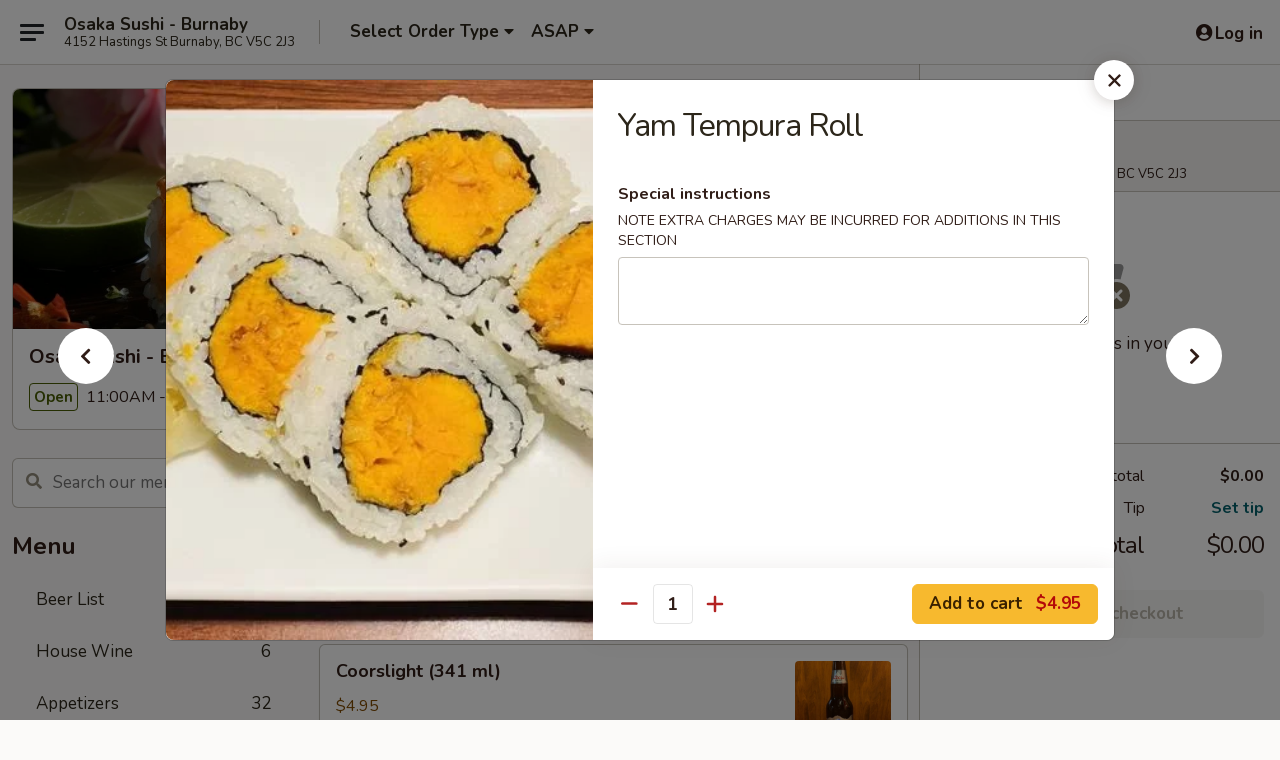

--- FILE ---
content_type: text/html; charset=UTF-8
request_url: https://www.osakasushiburnabybc.com/order/main-menu/vegetarian-roll-sushi/yam-tempura-roll
body_size: 44529
content:
<!DOCTYPE html>

<html class="no-js css-scroll" lang="en">
	<head>
		<meta charset="utf-8" />
		<meta http-equiv="X-UA-Compatible" content="IE=edge,chrome=1" />

				<title>Osaka Sushi - Burnaby | Yam Tempura Roll | Vegetarian Roll Sushi</title>
		<meta name="description" content="Order online for takeout: Yam Tempura Roll from Osaka Sushi - Burnaby. Serving the best Japanese in Burnaby, BC." />		<meta name="keywords" content="osaka sushi, osaka sushi burnaby, osaka sushi menu, burnaby sushi delivery, burnaby japanese food, burnaby japanese restaurants, burnaby sushi restaurants, burnaby sushi takeout, burnaby sushi, sushi near me, best sushi in burnaby" />		<meta name="viewport" content="width=device-width, initial-scale=1.0">

		<meta property="og:type" content="website">
		<meta property="og:title" content="Osaka Sushi - Burnaby | Yam Tempura Roll | Vegetarian Roll Sushi">
		<meta property="og:description" content="Order online for takeout: Yam Tempura Roll from Osaka Sushi - Burnaby. Serving the best Japanese in Burnaby, BC.">

		<meta name="twitter:card" content="summary_large_image">
		<meta name="twitter:title" content="Osaka Sushi - Burnaby | Yam Tempura Roll | Vegetarian Roll Sushi">
		<meta name="twitter:description" content="Order online for takeout: Yam Tempura Roll from Osaka Sushi - Burnaby. Serving the best Japanese in Burnaby, BC.">
					<meta property="og:image" content="https://imagedelivery.net/9lr8zq_Jvl7h6OFWqEi9IA/cdad07c2-f303-4b28-3cee-5528561d3f00/public" />
			<meta name="twitter:image" content="https://imagedelivery.net/9lr8zq_Jvl7h6OFWqEi9IA/cdad07c2-f303-4b28-3cee-5528561d3f00/public" />
		
		<meta name="apple-mobile-web-app-status-bar-style" content="black">
		<meta name="mobile-web-app-capable" content="yes">
					<link rel="canonical" href="https://www.osakasushiburnabybc.com/order/main-menu/vegetarian-roll-sushi/yam-tempura-roll"/>
						<link rel="shortcut icon" href="https://imagedelivery.net/9lr8zq_Jvl7h6OFWqEi9IA/3e68de92-870c-4363-4a2d-1346a7bd5f00/public" type="image/png" />
			
		<link type="text/css" rel="stylesheet" href="/min/g=css4.0&amp;1768421684" />
		<link rel="stylesheet" href="//ajax.googleapis.com/ajax/libs/jqueryui/1.10.1/themes/base/minified/jquery-ui.min.css" />
		<link href='//fonts.googleapis.com/css?family=Open+Sans:400italic,400,700' rel='stylesheet' type='text/css' />
		<script src="https://kit.fontawesome.com/a4edb6363d.js" crossorigin="anonymous"></script>

		<style>
								.home_hero, .menu_hero{ background-image: url(https://imagedelivery.net/9lr8zq_Jvl7h6OFWqEi9IA/df1cf295-1022-46a7-d183-2652d53a8000/public); }
					@media
					(-webkit-min-device-pixel-ratio: 1.25),
					(min-resolution: 120dpi){
						/* Retina header*/
						.home_hero, .menu_hero{ background-image: url(https://imagedelivery.net/9lr8zq_Jvl7h6OFWqEi9IA/3e2e04ce-ae8a-4c4a-86be-cad6f397f400/public); }
					}
															/*body{  } */

					
		</style>

		
		<script type="text/javascript">
			var UrlTag = "osakasushiburnaby";
			var template = 'defaultv4';
			var formname = 'ordering3';
			var menulink = 'https://www.osakasushiburnabybc.com/order/main-menu';
			var checkoutlink = 'https://www.osakasushiburnabybc.com/checkout';
		</script>
		<script>
			/* http://writing.colin-gourlay.com/safely-using-ready-before-including-jquery/ */
			(function(w,d,u){w.readyQ=[];w.bindReadyQ=[];function p(x,y){if(x=="ready"){w.bindReadyQ.push(y);}else{w.readyQ.push(x);}};var a={ready:p,bind:p};w.$=w.jQuery=function(f){if(f===d||f===u){return a}else{p(f)}}})(window,document)
		</script>

		<script type="application/ld+json">{
    "@context": "http://schema.org",
    "@type": "Menu",
    "url": "https://www.osakasushiburnabybc.com/order/main-menu",
    "mainEntityOfPage": "https://www.osakasushiburnabybc.com/order/main-menu",
    "inLanguage": "English",
    "name": "Main Menu",
    "hasMenuSection": [
        {
            "@type": "MenuSection",
            "url": "https://www.osakasushiburnabybc.com/order/main-menu/vegetarian-roll-sushi",
            "name": "Vegetarian Roll Sushi",
            "hasMenuItem": [
                {
                    "@type": "MenuItem",
                    "name": "Yam Tempura Roll",
                    "url": "https://www.osakasushiburnabybc.com/order/main-menu/vegetarian-roll-sushi/yam-tempura-roll",
                    "image": "https://imagedelivery.net/9lr8zq_Jvl7h6OFWqEi9IA/660a0f76-a6a4-4bb6-fa61-b2e5cf48cb00/public"
                }
            ]
        }
    ]
}</script>
<!-- Google Tag Manager -->
<script>
	window.dataLayer = window.dataLayer || [];
	let data = {
		account: 'osakasushiburnaby',
		context: 'direct',
		templateVersion: 4,
		rid: 65	}
		dataLayer.push(data);
	(function(w,d,s,l,i){w[l]=w[l]||[];w[l].push({'gtm.start':
		new Date().getTime(),event:'gtm.js'});var f=d.getElementsByTagName(s)[0],
		j=d.createElement(s),dl=l!='dataLayer'?'&l='+l:'';j.async=true;j.src=
		'https://www.googletagmanager.com/gtm.js?id='+i+dl;f.parentNode.insertBefore(j,f);
		})(window,document,'script','dataLayer','GTM-K9P93M');

	function gtag() { dataLayer.push(arguments); }
</script>

			<script async src="https://www.googletagmanager.com/gtag/js?id=G-SZQTX1MW8V"></script>
	
	<script>
		
		gtag('js', new Date());

		
					gtag('config', "G-SZQTX1MW8V");
			</script>
		<link href="https://fonts.googleapis.com/css?family=Open+Sans:400,600,700|Nunito:400,700" rel="stylesheet" />
	</head>

	<body
		data-event-on:customer_registered="window.location.reload()"
		data-event-on:customer_logged_in="window.location.reload()"
		data-event-on:customer_logged_out="window.location.reload()"
	>
		<a class="skip-to-content-link" href="#main">Skip to content</a>
				<!-- Google Tag Manager (noscript) -->
		<noscript><iframe src="https://www.googletagmanager.com/ns.html?id=GTM-K9P93M" height="0" width="0" style="display:none;visibility:hidden"></iframe></noscript>
		<!-- End Google Tag Manager (noscript) -->
						<!-- wrapper starts -->
		<div class="wrapper">
			<div style="grid-area: header-announcements">
				<div id="upgradeBrowserBanner" class="alert alert-warning mb-0 rounded-0 py-4" style="display:none;">
	<div class="alert-icon"><i class="fas fa-warning" aria-hidden="true"></i></div>
	<div>
		<strong>We're sorry, but the Web browser you are using is not supported.</strong> <br/> Please upgrade your browser or try a different one to use this Website. Supported browsers include:<br/>
		<ul class="list-unstyled">
			<li class="mt-2"><a href="https://www.google.com/chrome" target="_blank" rel="noopener noreferrer" class="simple-link"><i class="fab fa-chrome"></i> Chrome</a></li>
			<li class="mt-2"><a href="https://www.mozilla.com/firefox/upgrade.html" target="_blank" rel="noopener noreferrer" class="simple-link"><i class="fab fa-firefox"></i> Firefox</a></li>
			<li class="mt-2"><a href="https://www.microsoft.com/en-us/windows/microsoft-edge" target="_blank" rel="noopener noreferrer" class="simple-link"><i class="fab fa-edge"></i> Edge</a></li>
			<li class="mt-2"><a href="http://www.apple.com/safari/" target="_blank" rel="noopener noreferrer" class="simple-link"><i class="fab fa-safari"></i> Safari</a></li>
		</ul>
	</div>
</div>
<script>
	var ua = navigator.userAgent;
	var match = ua.match(/Firefox\/([0-9]+)\./);
	var firefoxVersion = match ? parseInt(match[1]) : 1000;
	var match = ua.match(/Chrome\/([0-9]+)\./);
	var chromeVersion = match ? parseInt(match[1]) : 1000;
	var isIE = ua.indexOf('MSIE') > -1 || ua.indexOf('Trident') > -1;
	var upgradeBrowserBanner = document.getElementById('upgradeBrowserBanner');
	var isMatchesSupported = typeof(upgradeBrowserBanner.matches)!="undefined";
	var isEntriesSupported = typeof(Object.entries)!="undefined";
	//Safari version is verified with isEntriesSupported
	if (isIE || !isMatchesSupported || !isEntriesSupported || firefoxVersion <= 46 || chromeVersion <= 53) {
		upgradeBrowserBanner.style.display = 'flex';
	}
</script>				
				<!-- get closed sign if applicable. -->
				
				
							</div>

						<div class="headerAndWtype" style="grid-area: header">
				<!-- Header Starts -->
				<header class="header">
										<div class="d-flex flex-column align-items-start flex-md-row align-items-md-center">
												<div class="logo_name_alt flex-shrink-0 d-flex align-items-center align-self-stretch pe-6 pe-md-0">
							
	<button
		type="button"
		class="eds_button btn btn-outline eds_button--shape-default eds_menu_button"
		data-bs-toggle="offcanvas" data-bs-target="#side-menu" aria-controls="side-menu" aria-label="Main menu"	><span aria-hidden="true"></span> <span aria-hidden="true"></span> <span aria-hidden="true"></span></button>

	
							<div class="d-flex flex-column align-items-center mx-auto align-items-md-start mx-md-0">
								<a
									class="eds-display-text-title-xs text-truncate title-container"
									href="https://www.osakasushiburnabybc.com"
								>
									Osaka Sushi - Burnaby								</a>

																	<span class="eds-copy-text-s-regular text-center text-md-start address-container" title="4152 Hastings St Burnaby, BC V5C 2J3">
										4152 Hastings St Burnaby, BC V5C 2J3									</span>
															</div>
						</div>

																			<div class="eds-display-text-title-s d-none d-md-block border-start mx-4" style="width: 0">&nbsp;</div>

							<div class="header_order_options d-flex align-items-center  w-100 p-2p5 p-md-0">
																<div class="what">
									<button
	type="button"
	class="border-0 bg-transparent text-start"
	data-bs-toggle="modal"
	data-bs-target="#modal-order-options"
	aria-expanded="false"
	style="min-height: 44px"
>
	<div class="d-flex align-items-baseline gap-2">
		<div class="otype-name-label eds-copy-text-l-bold text-truncate" style="flex: 1" data-order-type-label>
			Select Order Type		</div>

		<i class="fa fa-fw fa-caret-down"></i>
	</div>

	<div
		class="otype-picker-label otype-address-label eds-interface-text-m-regular text-truncate hidden"
	>
			</div>
</button>

<script>
	$(function() {
		var $autoCompleteInputs = $('[data-autocomplete-address]');
		if ($autoCompleteInputs && $autoCompleteInputs.length) {
			$autoCompleteInputs.each(function() {
				let $input = $(this);
				let $deliveryAddressContainer = $input.parents('.deliveryAddressContainer').first();
				$input.autocomplete({
					source   : addressAC,
					minLength: 3,
					delay    : 300,
					select   : function(event, ui) {
						$.getJSON('/' + UrlTag + '/?form=addresslookup', {
							id: ui.item.id,
						}, function(data) {
							let location = data
							if (location.address.street.endsWith('Trl')) {
								location.address.street = location.address.street.replace('Trl', 'Trail')
							}
							let autoCompleteSuccess = $input.data('autocomplete-success');
							if (autoCompleteSuccess) {
								let autoCompleteSuccessFunction = window[autoCompleteSuccess];
								if (typeof autoCompleteSuccessFunction == "function") {
									autoCompleteSuccessFunction(location);
								}
							}

							let address = location.address

							$('#add-address-city, [data-autocompleted-city]').val(address.city)
							$('#add-address-state, [data-autocompleted-state]').val(address.stateCode)
							$('#add-address-zip, [data-autocompleted-zip]').val(address.postalCode)
							$('#add-address-latitude, [data-autocompleted-latitude]').val(location.position.lat)
							$('#add-address-longitude, [data-autocompleted-longitude]').val(location.position.lng)
							let streetAddress = (address.houseNumber || '') + ' ' + (address.street || '');
							$('#street-address-1, [data-autocompleted-street-address]').val(streetAddress)
							validateAddress($deliveryAddressContainer);
						})
					},
				})
				$input.attr('autocomplete', 'street-address')
			});
		}

		// autocomplete using Address autocomplete
		// jquery autocomplete needs 2 fields: title and value
		// id holds the LocationId which can be used at a later stage to get the coordinate of the selected choice
		function addressAC(query, callback) {
			//we don't actually want to search until they've entered the street number and at least one character
			words = query.term.trim().split(' ')
			if (words.length < 2) {
				return false
			}

			$.getJSON('/' + UrlTag + '/?form=addresssuggest', { q: query.term }, function(data) {
				var addresses = data.items
				addresses = addresses.map(addr => {
					if ((addr.address.label || '').endsWith('Trl')) {
						addr.address.label = addr.address.label.replace('Trl', 'Trail')
					}
					let streetAddress = (addr.address.label || '')
					return {
						label: streetAddress,
						value: streetAddress,
						id   : addr.id,
					}
				})

				return callback(addresses)
			})
		}

				$('[data-address-from-current-loc]').on('click', function(e) {
			let $streetAddressContainer = $(this).parents('.street-address-container').first();
			let $deliveryAddressContainer = $(this).parents('.deliveryAddressContainer').first();
			e.preventDefault();
			if(navigator.geolocation) {
				navigator.geolocation.getCurrentPosition(position => {
					$.getJSON('/' + UrlTag + '/?form=addresssuggest', {
						at: position.coords.latitude + "," + position.coords.longitude
					}, function(data) {
						let location = data.items[0];
						let address = location.address
						$streetAddressContainer.find('.input-street-address').val((address.houseNumber ? address.houseNumber : '') + ' ' + (address.street ? address.street : ''));
						$('#add-address-city').val(address.city ? address.city : '');
						$('#add-address-state').val(address.state ? address.state : '');
						$('#add-address-zip').val(address.postalCode ? address.postalCode : '');
						$('#add-address-latitude').val(location.position.lat ? location.position.lat : '');
						$('#add-address-longitude').val(location.position.lng ? location.position.lng : '');
						validateAddress($deliveryAddressContainer, 0);
					});
				});
			} else {
				alert("Geolocation is not supported by this browser!");
			}
		});
	});

	function autoCompleteSuccess(location)
	{
		if (location && location.address) {
			let address = location.address

			let streetAddress = (address.houseNumber || '') + ' ' + (address.street || '');
			$.ajax({
				url: '/' + UrlTag + '/?form=saveformfields',
				data: {
					'param_full~address_s_n_255': streetAddress + ', ' + address.city + ', ' + address.state,
					'param_street~address_s_n_255': streetAddress,
					'param_city_s_n_90': address.city,
					'param_state_s_n_2': address.state,
					'param_zip~code_z_n_10': address.postalCode,
				}
			});
		}
	}
</script>
								</div>

																									<div class="when showcheck_parent">
																				<div class="ordertimetypes ">
	<button
		type="button"
		class="border-0 bg-transparent text-start loadable-content"
		data-bs-toggle="modal"
		data-bs-target="#modal-order-time"
		aria-expanded="false"
		style="min-height: 44px"
		data-change-label-to-later-date
	>
		<div class="d-flex align-items-baseline gap-2">
			<div class="eds-copy-text-l-bold text-truncate flex-fill" data-otype-time-day>
								ASAP			</div>

			<i class="fa fa-fw fa-caret-down"></i>
		</div>

		<div
			class="otype-picker-label otype-picker-time eds-interface-text-m-regular text-truncate hidden"
			data-otype-time
		>
			Later		</div>
	</button>
</div>
									</div>
															</div>
						
												<div class="position-absolute top-0 end-0 pe-2 py-2p5">
							
	<div id="login-status" >
					
	<button
		type="button"
		class="eds_button btn btn-outline eds_button--shape-default px-2 text-nowrap"
		aria-label="Log in" style="color: currentColor" data-bs-toggle="modal" data-bs-target="#login-modal"	><i
		class="eds_icon fa fa-lg fa-fw fa-user-circle d-block d-lg-none"
		style="font-family: &quot;Font Awesome 5 Pro&quot;; "	></i>

	 <div class="d-none d-lg-flex align-items-baseline gap-2">
	<i
		class="eds_icon fa fa-fw fa-user-circle"
		style="font-family: &quot;Font Awesome 5 Pro&quot;; "	></i>

	<div class="profile-container text-truncate">Log in</div></div></button>

				</div>

							</div>
					</div>

															
	<aside		data-eds-id="6971a277949c9"
		class="eds_side_menu offcanvas offcanvas-start text-dark "
		tabindex="-1"
				id="side-menu" data-event-on:menu_selected="this.dispatchEvent(new CustomEvent('eds.hide'))" data-event-on:category_selected="this.dispatchEvent(new CustomEvent('eds.hide'))"	>
		
		<div class="eds_side_menu-body offcanvas-body d-flex flex-column p-0 css-scroll">
										<div
					class="eds_side_menu-close position-absolute top-0 end-0 pt-3 pe-3 "
					style="z-index: 1"
				>
					
	<button
		type="button"
		class="eds_button btn btn-outline-secondary eds_button--shape-circle"
		data-bs-dismiss="offcanvas" data-bs-target="[data-eds-id=&quot;6971a277949c9&quot;]" aria-label="Close"	><i
		class="eds_icon fa fa-fw fa-close"
		style="font-family: &quot;Font Awesome 5 Pro&quot;; "	></i></button>

					</div>
			
			<div class="restaurant-info border-bottom border-light p-3">
							<p class="eds-display-text-title-xs mb-0 me-2 pe-4">Osaka Sushi - Burnaby</p>

			<div class="eds-copy-text-s-regular me-2 pe-4">
			4152 Hastings St Burnaby, BC V5C 2J3		</div>
						</div>

																	
	<div class="border-bottom border-light p-3">
		
		
			<details
				class="eds_list eds_list--border-none" open				data-menu-id="8638"
									data-event-on:document_ready="this.open = localStorage.getItem('menu-open-8638') !== 'false'"
										onclick="localStorage.setItem('menu-open-8638', !this.open)"
							>
									<summary class="eds-copy-text-l-regular list-unstyled rounded-3 mb-1 " tabindex="0">
						<h2 class="eds-display-text-title-m m-0 p-0">
															
	<i
		class="eds_icon fas fa-fw fa-chevron-right"
		style="font-family: &quot;Font Awesome 5 Pro&quot;; "	></i>

															Menu
						</h2>
					</summary>
										<div class="mb-3"></div>
				
																		
									<a
						class="eds_list-item eds-copy-text-l-regular list-unstyled rounded-3 mb-1 px-3 px-lg-4 py-2p5 d-flex "
						data-event-on:category_pinned="(category) => $(this).toggleClass('active', category.id === '255655')"
						href="https://www.osakasushiburnabybc.com/order/main-menu/beer-list"
						onclick="if (!event.ctrlKey) {
							const currentMenuIsActive = true || $(this).closest('details').find('summary').hasClass('active');
							if (currentMenuIsActive) {
								app.event.emit('category_selected', { id: '255655' });
							} else {
								app.event.emit('menu_selected', { menu_id: '8638', menu_description: &quot;&quot;, category_id: '255655' });
							}
															return false;
													}"
					>
						Beer List													<span class="ms-auto">6</span>
											</a>
									<a
						class="eds_list-item eds-copy-text-l-regular list-unstyled rounded-3 mb-1 px-3 px-lg-4 py-2p5 d-flex "
						data-event-on:category_pinned="(category) => $(this).toggleClass('active', category.id === '255656')"
						href="https://www.osakasushiburnabybc.com/order/main-menu/house-wine"
						onclick="if (!event.ctrlKey) {
							const currentMenuIsActive = true || $(this).closest('details').find('summary').hasClass('active');
							if (currentMenuIsActive) {
								app.event.emit('category_selected', { id: '255656' });
							} else {
								app.event.emit('menu_selected', { menu_id: '8638', menu_description: &quot;&quot;, category_id: '255656' });
							}
															return false;
													}"
					>
						House Wine													<span class="ms-auto">6</span>
											</a>
									<a
						class="eds_list-item eds-copy-text-l-regular list-unstyled rounded-3 mb-1 px-3 px-lg-4 py-2p5 d-flex "
						data-event-on:category_pinned="(category) => $(this).toggleClass('active', category.id === '103684')"
						href="https://www.osakasushiburnabybc.com/order/main-menu/appetizers"
						onclick="if (!event.ctrlKey) {
							const currentMenuIsActive = true || $(this).closest('details').find('summary').hasClass('active');
							if (currentMenuIsActive) {
								app.event.emit('category_selected', { id: '103684' });
							} else {
								app.event.emit('menu_selected', { menu_id: '8638', menu_description: &quot;&quot;, category_id: '103684' });
							}
															return false;
													}"
					>
						Appetizers													<span class="ms-auto">32</span>
											</a>
									<a
						class="eds_list-item eds-copy-text-l-regular list-unstyled rounded-3 mb-1 px-3 px-lg-4 py-2p5 d-flex "
						data-event-on:category_pinned="(category) => $(this).toggleClass('active', category.id === '103685')"
						href="https://www.osakasushiburnabybc.com/order/main-menu/sunomono-salad"
						onclick="if (!event.ctrlKey) {
							const currentMenuIsActive = true || $(this).closest('details').find('summary').hasClass('active');
							if (currentMenuIsActive) {
								app.event.emit('category_selected', { id: '103685' });
							} else {
								app.event.emit('menu_selected', { menu_id: '8638', menu_description: &quot;&quot;, category_id: '103685' });
							}
															return false;
													}"
					>
						Sunomono & Salad													<span class="ms-auto">10</span>
											</a>
									<a
						class="eds_list-item eds-copy-text-l-regular list-unstyled rounded-3 mb-1 px-3 px-lg-4 py-2p5 d-flex "
						data-event-on:category_pinned="(category) => $(this).toggleClass('active', category.id === '103691')"
						href="https://www.osakasushiburnabybc.com/order/main-menu/tempura"
						onclick="if (!event.ctrlKey) {
							const currentMenuIsActive = true || $(this).closest('details').find('summary').hasClass('active');
							if (currentMenuIsActive) {
								app.event.emit('category_selected', { id: '103691' });
							} else {
								app.event.emit('menu_selected', { menu_id: '8638', menu_description: &quot;&quot;, category_id: '103691' });
							}
															return false;
													}"
					>
						Tempura													<span class="ms-auto">7</span>
											</a>
									<a
						class="eds_list-item eds-copy-text-l-regular list-unstyled rounded-3 mb-1 px-3 px-lg-4 py-2p5 d-flex "
						data-event-on:category_pinned="(category) => $(this).toggleClass('active', category.id === '103692')"
						href="https://www.osakasushiburnabybc.com/order/main-menu/udon"
						onclick="if (!event.ctrlKey) {
							const currentMenuIsActive = true || $(this).closest('details').find('summary').hasClass('active');
							if (currentMenuIsActive) {
								app.event.emit('category_selected', { id: '103692' });
							} else {
								app.event.emit('menu_selected', { menu_id: '8638', menu_description: &quot;&quot;, category_id: '103692' });
							}
															return false;
													}"
					>
						Udon													<span class="ms-auto">6</span>
											</a>
									<a
						class="eds_list-item eds-copy-text-l-regular list-unstyled rounded-3 mb-1 px-3 px-lg-4 py-2p5 d-flex "
						data-event-on:category_pinned="(category) => $(this).toggleClass('active', category.id === '103693')"
						href="https://www.osakasushiburnabybc.com/order/main-menu/yakisoba"
						onclick="if (!event.ctrlKey) {
							const currentMenuIsActive = true || $(this).closest('details').find('summary').hasClass('active');
							if (currentMenuIsActive) {
								app.event.emit('category_selected', { id: '103693' });
							} else {
								app.event.emit('menu_selected', { menu_id: '8638', menu_description: &quot;&quot;, category_id: '103693' });
							}
															return false;
													}"
					>
						Yakisoba													<span class="ms-auto">5</span>
											</a>
									<a
						class="eds_list-item eds-copy-text-l-regular list-unstyled rounded-3 mb-1 px-3 px-lg-4 py-2p5 d-flex "
						data-event-on:category_pinned="(category) => $(this).toggleClass('active', category.id === '103694')"
						href="https://www.osakasushiburnabybc.com/order/main-menu/ramen"
						onclick="if (!event.ctrlKey) {
							const currentMenuIsActive = true || $(this).closest('details').find('summary').hasClass('active');
							if (currentMenuIsActive) {
								app.event.emit('category_selected', { id: '103694' });
							} else {
								app.event.emit('menu_selected', { menu_id: '8638', menu_description: &quot;&quot;, category_id: '103694' });
							}
															return false;
													}"
					>
						Ramen													<span class="ms-auto">6</span>
											</a>
									<a
						class="eds_list-item eds-copy-text-l-regular list-unstyled rounded-3 mb-1 px-3 px-lg-4 py-2p5 d-flex "
						data-event-on:category_pinned="(category) => $(this).toggleClass('active', category.id === '103695')"
						href="https://www.osakasushiburnabybc.com/order/main-menu/yakiudon"
						onclick="if (!event.ctrlKey) {
							const currentMenuIsActive = true || $(this).closest('details').find('summary').hasClass('active');
							if (currentMenuIsActive) {
								app.event.emit('category_selected', { id: '103695' });
							} else {
								app.event.emit('menu_selected', { menu_id: '8638', menu_description: &quot;&quot;, category_id: '103695' });
							}
															return false;
													}"
					>
						Yakiudon													<span class="ms-auto">5</span>
											</a>
									<a
						class="eds_list-item eds-copy-text-l-regular list-unstyled rounded-3 mb-1 px-3 px-lg-4 py-2p5 d-flex "
						data-event-on:category_pinned="(category) => $(this).toggleClass('active', category.id === '103686')"
						href="https://www.osakasushiburnabybc.com/order/main-menu/nigiri-sushi-a-la-carte"
						onclick="if (!event.ctrlKey) {
							const currentMenuIsActive = true || $(this).closest('details').find('summary').hasClass('active');
							if (currentMenuIsActive) {
								app.event.emit('category_selected', { id: '103686' });
							} else {
								app.event.emit('menu_selected', { menu_id: '8638', menu_description: &quot;&quot;, category_id: '103686' });
							}
															return false;
													}"
					>
						Nigiri Sushi A La Carte													<span class="ms-auto">27</span>
											</a>
									<a
						class="eds_list-item eds-copy-text-l-regular list-unstyled rounded-3 mb-1 px-3 px-lg-4 py-2p5 d-flex "
						data-event-on:category_pinned="(category) => $(this).toggleClass('active', category.id === '282909')"
						href="https://www.osakasushiburnabybc.com/order/main-menu/seared-sushi"
						onclick="if (!event.ctrlKey) {
							const currentMenuIsActive = true || $(this).closest('details').find('summary').hasClass('active');
							if (currentMenuIsActive) {
								app.event.emit('category_selected', { id: '282909' });
							} else {
								app.event.emit('menu_selected', { menu_id: '8638', menu_description: &quot;&quot;, category_id: '282909' });
							}
															return false;
													}"
					>
						Seared Sushi													<span class="ms-auto">6</span>
											</a>
									<a
						class="eds_list-item eds-copy-text-l-regular list-unstyled rounded-3 mb-1 px-3 px-lg-4 py-2p5 d-flex "
						data-event-on:category_pinned="(category) => $(this).toggleClass('active', category.id === '282910')"
						href="https://www.osakasushiburnabybc.com/order/main-menu/oshi-sushi"
						onclick="if (!event.ctrlKey) {
							const currentMenuIsActive = true || $(this).closest('details').find('summary').hasClass('active');
							if (currentMenuIsActive) {
								app.event.emit('category_selected', { id: '282910' });
							} else {
								app.event.emit('menu_selected', { menu_id: '8638', menu_description: &quot;&quot;, category_id: '282910' });
							}
															return false;
													}"
					>
						Oshi Sushi													<span class="ms-auto">6</span>
											</a>
									<a
						class="eds_list-item eds-copy-text-l-regular list-unstyled rounded-3 mb-1 px-3 px-lg-4 py-2p5 d-flex "
						data-event-on:category_pinned="(category) => $(this).toggleClass('active', category.id === '103687')"
						href="https://www.osakasushiburnabybc.com/order/main-menu/roll-sushi-hand-roll"
						onclick="if (!event.ctrlKey) {
							const currentMenuIsActive = true || $(this).closest('details').find('summary').hasClass('active');
							if (currentMenuIsActive) {
								app.event.emit('category_selected', { id: '103687' });
							} else {
								app.event.emit('menu_selected', { menu_id: '8638', menu_description: &quot;&quot;, category_id: '103687' });
							}
															return false;
													}"
					>
						Roll Sushi & Hand Roll													<span class="ms-auto">30</span>
											</a>
									<a
						class="eds_list-item eds-copy-text-l-regular list-unstyled rounded-3 mb-1 px-3 px-lg-4 py-2p5 d-flex active"
						data-event-on:category_pinned="(category) => $(this).toggleClass('active', category.id === '103688')"
						href="https://www.osakasushiburnabybc.com/order/main-menu/vegetarian-roll-sushi"
						onclick="if (!event.ctrlKey) {
							const currentMenuIsActive = true || $(this).closest('details').find('summary').hasClass('active');
							if (currentMenuIsActive) {
								app.event.emit('category_selected', { id: '103688' });
							} else {
								app.event.emit('menu_selected', { menu_id: '8638', menu_description: &quot;&quot;, category_id: '103688' });
							}
															return false;
													}"
					>
						Vegetarian Roll Sushi													<span class="ms-auto">14</span>
											</a>
									<a
						class="eds_list-item eds-copy-text-l-regular list-unstyled rounded-3 mb-1 px-3 px-lg-4 py-2p5 d-flex "
						data-event-on:category_pinned="(category) => $(this).toggleClass('active', category.id === '103689')"
						href="https://www.osakasushiburnabybc.com/order/main-menu/sashimi"
						onclick="if (!event.ctrlKey) {
							const currentMenuIsActive = true || $(this).closest('details').find('summary').hasClass('active');
							if (currentMenuIsActive) {
								app.event.emit('category_selected', { id: '103689' });
							} else {
								app.event.emit('menu_selected', { menu_id: '8638', menu_description: &quot;&quot;, category_id: '103689' });
							}
															return false;
													}"
					>
						Sashimi													<span class="ms-auto">21</span>
											</a>
									<a
						class="eds_list-item eds-copy-text-l-regular list-unstyled rounded-3 mb-1 px-3 px-lg-4 py-2p5 d-flex "
						data-event-on:category_pinned="(category) => $(this).toggleClass('active', category.id === '103690')"
						href="https://www.osakasushiburnabybc.com/order/main-menu/sushi-sashimi-love-boat"
						onclick="if (!event.ctrlKey) {
							const currentMenuIsActive = true || $(this).closest('details').find('summary').hasClass('active');
							if (currentMenuIsActive) {
								app.event.emit('category_selected', { id: '103690' });
							} else {
								app.event.emit('menu_selected', { menu_id: '8638', menu_description: &quot;&quot;, category_id: '103690' });
							}
															return false;
													}"
					>
						Sushi & Sashimi Love Boat													<span class="ms-auto">4</span>
											</a>
									<a
						class="eds_list-item eds-copy-text-l-regular list-unstyled rounded-3 mb-1 px-3 px-lg-4 py-2p5 d-flex "
						data-event-on:category_pinned="(category) => $(this).toggleClass('active', category.id === '103696')"
						href="https://www.osakasushiburnabybc.com/order/main-menu/special-roll"
						onclick="if (!event.ctrlKey) {
							const currentMenuIsActive = true || $(this).closest('details').find('summary').hasClass('active');
							if (currentMenuIsActive) {
								app.event.emit('category_selected', { id: '103696' });
							} else {
								app.event.emit('menu_selected', { menu_id: '8638', menu_description: &quot;&quot;, category_id: '103696' });
							}
															return false;
													}"
					>
						Special Roll													<span class="ms-auto">26</span>
											</a>
									<a
						class="eds_list-item eds-copy-text-l-regular list-unstyled rounded-3 mb-1 px-3 px-lg-4 py-2p5 d-flex "
						data-event-on:category_pinned="(category) => $(this).toggleClass('active', category.id === '103697')"
						href="https://www.osakasushiburnabybc.com/order/main-menu/donburi"
						onclick="if (!event.ctrlKey) {
							const currentMenuIsActive = true || $(this).closest('details').find('summary').hasClass('active');
							if (currentMenuIsActive) {
								app.event.emit('category_selected', { id: '103697' });
							} else {
								app.event.emit('menu_selected', { menu_id: '8638', menu_description: &quot;&quot;, category_id: '103697' });
							}
															return false;
													}"
					>
						Donburi													<span class="ms-auto">11</span>
											</a>
									<a
						class="eds_list-item eds-copy-text-l-regular list-unstyled rounded-3 mb-1 px-3 px-lg-4 py-2p5 d-flex "
						data-event-on:category_pinned="(category) => $(this).toggleClass('active', category.id === '103699')"
						href="https://www.osakasushiburnabybc.com/order/main-menu/special-teriyaki-bento-box"
						onclick="if (!event.ctrlKey) {
							const currentMenuIsActive = true || $(this).closest('details').find('summary').hasClass('active');
							if (currentMenuIsActive) {
								app.event.emit('category_selected', { id: '103699' });
							} else {
								app.event.emit('menu_selected', { menu_id: '8638', menu_description: &quot;&quot;, category_id: '103699' });
							}
															return false;
													}"
					>
						Special Teriyaki Bento Box													<span class="ms-auto">11</span>
											</a>
									<a
						class="eds_list-item eds-copy-text-l-regular list-unstyled rounded-3 mb-1 px-3 px-lg-4 py-2p5 d-flex "
						data-event-on:category_pinned="(category) => $(this).toggleClass('active', category.id === '103700')"
						href="https://www.osakasushiburnabybc.com/order/main-menu/osaka-sushi-combo"
						onclick="if (!event.ctrlKey) {
							const currentMenuIsActive = true || $(this).closest('details').find('summary').hasClass('active');
							if (currentMenuIsActive) {
								app.event.emit('category_selected', { id: '103700' });
							} else {
								app.event.emit('menu_selected', { menu_id: '8638', menu_description: &quot;&quot;, category_id: '103700' });
							}
															return false;
													}"
					>
						Osaka Sushi Combo													<span class="ms-auto">6</span>
											</a>
									<a
						class="eds_list-item eds-copy-text-l-regular list-unstyled rounded-3 mb-1 px-3 px-lg-4 py-2p5 d-flex "
						data-event-on:category_pinned="(category) => $(this).toggleClass('active', category.id === '103698')"
						href="https://www.osakasushiburnabybc.com/order/main-menu/party-tray"
						onclick="if (!event.ctrlKey) {
							const currentMenuIsActive = true || $(this).closest('details').find('summary').hasClass('active');
							if (currentMenuIsActive) {
								app.event.emit('category_selected', { id: '103698' });
							} else {
								app.event.emit('menu_selected', { menu_id: '8638', menu_description: &quot;&quot;, category_id: '103698' });
							}
															return false;
													}"
					>
						Party Tray													<span class="ms-auto">5</span>
											</a>
									<a
						class="eds_list-item eds-copy-text-l-regular list-unstyled rounded-3 mb-1 px-3 px-lg-4 py-2p5 d-flex "
						data-event-on:category_pinned="(category) => $(this).toggleClass('active', category.id === '103701')"
						href="https://www.osakasushiburnabybc.com/order/main-menu/beverages"
						onclick="if (!event.ctrlKey) {
							const currentMenuIsActive = true || $(this).closest('details').find('summary').hasClass('active');
							if (currentMenuIsActive) {
								app.event.emit('category_selected', { id: '103701' });
							} else {
								app.event.emit('menu_selected', { menu_id: '8638', menu_description: &quot;&quot;, category_id: '103701' });
							}
															return false;
													}"
					>
						Beverages													<span class="ms-auto">8</span>
											</a>
							</details>
		
			</div>

						
																	<nav>
							<ul class="eds_list eds_list--border-none border-bottom">
	<li class="eds_list-item">
		<a class="d-block p-3 " href="https://www.osakasushiburnabybc.com">
			Home		</a>
	</li>

		
	
			<li class="eds_list-item">
			<a class="d-block p-3 " href="https://www.osakasushiburnabybc.com/locationinfo">
				Location &amp; Hours			</a>
		</li>
	
	<li class="eds_list-item">
		<a class="d-block p-3 " href="https://www.osakasushiburnabybc.com/contact">
			Contact
		</a>
	</li>
</ul>
						</nav>

												<div class="eds-copy-text-s-regular p-3 d-lg-none">
							
<ul class="list-unstyled d-flex gap-2">
						<li><a href="https://www.yelp.com/biz/osaka-sushi-burnaby" target="new" aria-label="Opens in new tab" title="Opens in new tab" class="icon" title="Yelp"><i class="fab fa-yelp"></i><span class="sr-only">Yelp</span></a></li>
									<li><a href="https://www.tripadvisor.com/Restaurant_Review-g181793-d3335222-Reviews-Osaka_Sushi-Burnaby_British_Columbia.html" target="new" aria-label="Opens in new tab" title="Opens in new tab" class="icon" title="TripAdvisor"><i class="fak fa-tripadvisor"></i><span class="sr-only">TripAdvisor</span></a></li>
				</ul>

<div><a href="http://chinesemenuonline.com">&copy; 2026 Online Ordering by *Chinese Menu Online</a></div>

<ul class="list-unstyled mb-0 pt-3">
	<li><a href="https://www.osakasushiburnabybc.com/reportbug">Technical Support</a></li>
	<li><a href="https://www.osakasushiburnabybc.com/privacy">Privacy Policy</a></li>
	<li><a href="https://www.osakasushiburnabybc.com/tos">Terms of Service</a></li>
	<li><a href="https://www.osakasushiburnabybc.com/accessibility">Accessibility</a></li>
</ul>

This site is protected by reCAPTCHA and the Google <a href="https://policies.google.com/privacy">Privacy Policy</a> and <a href="https://policies.google.com/terms">Terms of Service</a> apply.
						</div>		</div>

		<script>
		{
			const container = document.querySelector('[data-eds-id="6971a277949c9"]');

						['show', 'hide', 'toggle', 'dispose'].forEach((eventName) => {
				container.addEventListener(`eds.${eventName}`, (e) => {
					bootstrap.Offcanvas.getOrCreateInstance(container)[eventName](
						...(Array.isArray(e.detail) ? e.detail : [e.detail])
					);
				});
			});
		}
		</script>
	</aside>

					</header>
			</div>

										<div class="container p-0" style="grid-area: hero">
					<section class="hero">
												<div class="menu_hero backbgbox position-relative" role="img" aria-label="Image of food offered at the restaurant">
									<div class="logo">
		<a class="logo-image" href="https://www.osakasushiburnabybc.com">
			<img
				src="https://imagedelivery.net/9lr8zq_Jvl7h6OFWqEi9IA/cdad07c2-f303-4b28-3cee-5528561d3f00/public"
				srcset="https://imagedelivery.net/9lr8zq_Jvl7h6OFWqEi9IA/cdad07c2-f303-4b28-3cee-5528561d3f00/public 1x, https://imagedelivery.net/9lr8zq_Jvl7h6OFWqEi9IA/cdad07c2-f303-4b28-3cee-5528561d3f00/public 2x"				alt="Home"
			/>
		</a>
	</div>
						</div>

													<div class="p-3">
								<div class="pb-1">
									<h1 role="heading" aria-level="2" class="eds-display-text-title-s m-0 p-0">Osaka Sushi - Burnaby</h1>
																	</div>

								<div class="d-sm-flex align-items-baseline">
																			<div class="mt-2">
											
	<span
		class="eds_label eds_label--variant-success eds-interface-text-m-bold me-1 text-nowrap"
			>
		Open	</span>

	11:00AM - 9:00PM										</div>
									
									<div class="d-flex gap-2 ms-sm-auto mt-2">
																					
					<a
				class="eds_button btn btn-outline-secondary btn-sm col text-nowrap"
				href="https://www.osakasushiburnabybc.com/locationinfo?lid=6715"
							>
				
	<i
		class="eds_icon fa fa-fw fa-info-circle"
		style="font-family: &quot;Font Awesome 5 Pro&quot;; "	></i>

	 Store info			</a>
		
												
																					
		<a
			class="eds_button btn btn-outline-secondary btn-sm col d-lg-none text-nowrap"
			href="tel:(604) 291-9669 "
					>
			
	<i
		class="eds_icon fa fa-fw fa-phone"
		style="font-family: &quot;Font Awesome 5 Pro&quot;; transform: scale(-1, 1); "	></i>

	 Call us		</a>

												
																			</div>
								</div>
							</div>
											</section>
				</div>
			
						
										<div
					class="fixed_submit d-lg-none hidden pwa-pb-md-down"
					data-event-on:cart_updated="({ items }) => $(this).toggleClass('hidden', !items)"
				>
					<div
						data-async-on-event="order_type_updated, cart_updated"
						data-async-action="https://www.osakasushiburnabybc.com//ajax/?form=minimum_order_value_warning&component=add_more"
						data-async-method="get"
					>
											</div>

					<div class="p-3">
						<button class="btn btn-primary btn-lg w-100" onclick="app.event.emit('show_cart')">
							View cart							<span
								class="eds-interface-text-m-regular"
								data-event-on:cart_updated="({ items, subtotal }) => {
									$(this).text(`(${items} ${items === 1 ? 'item' : 'items'}, ${subtotal})`);
								}"
							>
								(0 items, $0.00)
							</span>
						</button>
					</div>
				</div>
			
									<!-- Header ends -->
<main class="main_content menucategory_page pb-5" id="main">
	<div class="container">
		
		<div class="row menu_wrapper menu_category_wrapper menu_wrapper--no-menu-tabs">
			<section class="col-xl-4 d-none d-xl-block">
				
				<div id="location-menu" data-event-on:menu_items_loaded="$(this).stickySidebar('updateSticky')">
					
		<form
			method="GET"
			role="search"
			action="https://www.osakasushiburnabybc.com/search"
			class="d-none d-xl-block mb-4"			novalidate
			onsubmit="if (!this.checkValidity()) event.preventDefault()"
		>
			<div class="position-relative">
				
	<label
		data-eds-id="6971a27795a7c"
		class="eds_formfield eds_formfield--size-large eds_formfield--variant-primary eds-copy-text-m-regular w-100"
		class="w-100"	>
		
		<div class="position-relative d-flex flex-column">
							<div class="eds_formfield-error eds-interface-text-m-bold" style="order: 1000"></div>
			
							<div class="eds_formfield-icon">
					<i
		class="eds_icon fa fa-fw fa-search"
		style="font-family: &quot;Font Awesome 5 Pro&quot;; "	></i>				</div>
										<input
					type="search"
					class="eds-copy-text-l-regular  "
										placeholder="Search our menu" name="search" autocomplete="off" spellcheck="false" value="" required aria-label="Search our menu" style="padding-right: 4.5rem; padding-left: 2.5rem;"				/>

				
							
			
	<i
		class="eds_icon fa fa-fw eds_formfield-validation"
		style="font-family: &quot;Font Awesome 5 Pro&quot;; "	></i>

	
					</div>

		
		<script>
		{
			const container = document.querySelector('[data-eds-id="6971a27795a7c"]');
			const input = container.querySelector('input, textarea, select');
			const error = container.querySelector('.eds_formfield-error');

			
						input.addEventListener('eds.validation.reset', () => {
				input.removeAttribute('data-validation');
				input.setCustomValidity('');
				error.innerHTML = '';
			});

						input.addEventListener('eds.validation.hide', () => {
				input.removeAttribute('data-validation');
			});

						input.addEventListener('eds.validation.success', (e) => {
				input.setCustomValidity('');
				input.setAttribute('data-validation', '');
				error.innerHTML = '';
			});

						input.addEventListener('eds.validation.warning', (e) => {
				input.setCustomValidity('');
				input.setAttribute('data-validation', '');
				error.innerHTML = e.detail;
			});

						input.addEventListener('eds.validation.error', (e) => {
				input.setCustomValidity(e.detail);
				input.checkValidity(); 				input.setAttribute('data-validation', '');
			});

			input.addEventListener('invalid', (e) => {
				error.innerHTML = input.validationMessage;
			});

								}
		</script>
	</label>

	
				<div class="position-absolute top-0 end-0">
					
	<button
		type="submit"
		class="eds_button btn btn-outline-secondary btn-sm eds_button--shape-default align-self-baseline rounded-0 rounded-end px-2"
		style="height: 50px; --bs-border-radius: 6px"	>Search</button>

					</div>
			</div>
		</form>

												
	<div >
		
		
			<details
				class="eds_list eds_list--border-none" open				data-menu-id="8638"
							>
									<summary class="eds-copy-text-l-regular list-unstyled rounded-3 mb-1 pe-none" tabindex="0">
						<h2 class="eds-display-text-title-m m-0 p-0">
														Menu
						</h2>
					</summary>
										<div class="mb-3"></div>
				
																		
									<a
						class="eds_list-item eds-copy-text-l-regular list-unstyled rounded-3 mb-1 px-3 px-lg-4 py-2p5 d-flex "
						data-event-on:category_pinned="(category) => $(this).toggleClass('active', category.id === '255655')"
						href="https://www.osakasushiburnabybc.com/order/main-menu/beer-list"
						onclick="if (!event.ctrlKey) {
							const currentMenuIsActive = true || $(this).closest('details').find('summary').hasClass('active');
							if (currentMenuIsActive) {
								app.event.emit('category_selected', { id: '255655' });
							} else {
								app.event.emit('menu_selected', { menu_id: '8638', menu_description: &quot;&quot;, category_id: '255655' });
							}
															return false;
													}"
					>
						Beer List													<span class="ms-auto">6</span>
											</a>
									<a
						class="eds_list-item eds-copy-text-l-regular list-unstyled rounded-3 mb-1 px-3 px-lg-4 py-2p5 d-flex "
						data-event-on:category_pinned="(category) => $(this).toggleClass('active', category.id === '255656')"
						href="https://www.osakasushiburnabybc.com/order/main-menu/house-wine"
						onclick="if (!event.ctrlKey) {
							const currentMenuIsActive = true || $(this).closest('details').find('summary').hasClass('active');
							if (currentMenuIsActive) {
								app.event.emit('category_selected', { id: '255656' });
							} else {
								app.event.emit('menu_selected', { menu_id: '8638', menu_description: &quot;&quot;, category_id: '255656' });
							}
															return false;
													}"
					>
						House Wine													<span class="ms-auto">6</span>
											</a>
									<a
						class="eds_list-item eds-copy-text-l-regular list-unstyled rounded-3 mb-1 px-3 px-lg-4 py-2p5 d-flex "
						data-event-on:category_pinned="(category) => $(this).toggleClass('active', category.id === '103684')"
						href="https://www.osakasushiburnabybc.com/order/main-menu/appetizers"
						onclick="if (!event.ctrlKey) {
							const currentMenuIsActive = true || $(this).closest('details').find('summary').hasClass('active');
							if (currentMenuIsActive) {
								app.event.emit('category_selected', { id: '103684' });
							} else {
								app.event.emit('menu_selected', { menu_id: '8638', menu_description: &quot;&quot;, category_id: '103684' });
							}
															return false;
													}"
					>
						Appetizers													<span class="ms-auto">32</span>
											</a>
									<a
						class="eds_list-item eds-copy-text-l-regular list-unstyled rounded-3 mb-1 px-3 px-lg-4 py-2p5 d-flex "
						data-event-on:category_pinned="(category) => $(this).toggleClass('active', category.id === '103685')"
						href="https://www.osakasushiburnabybc.com/order/main-menu/sunomono-salad"
						onclick="if (!event.ctrlKey) {
							const currentMenuIsActive = true || $(this).closest('details').find('summary').hasClass('active');
							if (currentMenuIsActive) {
								app.event.emit('category_selected', { id: '103685' });
							} else {
								app.event.emit('menu_selected', { menu_id: '8638', menu_description: &quot;&quot;, category_id: '103685' });
							}
															return false;
													}"
					>
						Sunomono & Salad													<span class="ms-auto">10</span>
											</a>
									<a
						class="eds_list-item eds-copy-text-l-regular list-unstyled rounded-3 mb-1 px-3 px-lg-4 py-2p5 d-flex "
						data-event-on:category_pinned="(category) => $(this).toggleClass('active', category.id === '103691')"
						href="https://www.osakasushiburnabybc.com/order/main-menu/tempura"
						onclick="if (!event.ctrlKey) {
							const currentMenuIsActive = true || $(this).closest('details').find('summary').hasClass('active');
							if (currentMenuIsActive) {
								app.event.emit('category_selected', { id: '103691' });
							} else {
								app.event.emit('menu_selected', { menu_id: '8638', menu_description: &quot;&quot;, category_id: '103691' });
							}
															return false;
													}"
					>
						Tempura													<span class="ms-auto">7</span>
											</a>
									<a
						class="eds_list-item eds-copy-text-l-regular list-unstyled rounded-3 mb-1 px-3 px-lg-4 py-2p5 d-flex "
						data-event-on:category_pinned="(category) => $(this).toggleClass('active', category.id === '103692')"
						href="https://www.osakasushiburnabybc.com/order/main-menu/udon"
						onclick="if (!event.ctrlKey) {
							const currentMenuIsActive = true || $(this).closest('details').find('summary').hasClass('active');
							if (currentMenuIsActive) {
								app.event.emit('category_selected', { id: '103692' });
							} else {
								app.event.emit('menu_selected', { menu_id: '8638', menu_description: &quot;&quot;, category_id: '103692' });
							}
															return false;
													}"
					>
						Udon													<span class="ms-auto">6</span>
											</a>
									<a
						class="eds_list-item eds-copy-text-l-regular list-unstyled rounded-3 mb-1 px-3 px-lg-4 py-2p5 d-flex "
						data-event-on:category_pinned="(category) => $(this).toggleClass('active', category.id === '103693')"
						href="https://www.osakasushiburnabybc.com/order/main-menu/yakisoba"
						onclick="if (!event.ctrlKey) {
							const currentMenuIsActive = true || $(this).closest('details').find('summary').hasClass('active');
							if (currentMenuIsActive) {
								app.event.emit('category_selected', { id: '103693' });
							} else {
								app.event.emit('menu_selected', { menu_id: '8638', menu_description: &quot;&quot;, category_id: '103693' });
							}
															return false;
													}"
					>
						Yakisoba													<span class="ms-auto">5</span>
											</a>
									<a
						class="eds_list-item eds-copy-text-l-regular list-unstyled rounded-3 mb-1 px-3 px-lg-4 py-2p5 d-flex "
						data-event-on:category_pinned="(category) => $(this).toggleClass('active', category.id === '103694')"
						href="https://www.osakasushiburnabybc.com/order/main-menu/ramen"
						onclick="if (!event.ctrlKey) {
							const currentMenuIsActive = true || $(this).closest('details').find('summary').hasClass('active');
							if (currentMenuIsActive) {
								app.event.emit('category_selected', { id: '103694' });
							} else {
								app.event.emit('menu_selected', { menu_id: '8638', menu_description: &quot;&quot;, category_id: '103694' });
							}
															return false;
													}"
					>
						Ramen													<span class="ms-auto">6</span>
											</a>
									<a
						class="eds_list-item eds-copy-text-l-regular list-unstyled rounded-3 mb-1 px-3 px-lg-4 py-2p5 d-flex "
						data-event-on:category_pinned="(category) => $(this).toggleClass('active', category.id === '103695')"
						href="https://www.osakasushiburnabybc.com/order/main-menu/yakiudon"
						onclick="if (!event.ctrlKey) {
							const currentMenuIsActive = true || $(this).closest('details').find('summary').hasClass('active');
							if (currentMenuIsActive) {
								app.event.emit('category_selected', { id: '103695' });
							} else {
								app.event.emit('menu_selected', { menu_id: '8638', menu_description: &quot;&quot;, category_id: '103695' });
							}
															return false;
													}"
					>
						Yakiudon													<span class="ms-auto">5</span>
											</a>
									<a
						class="eds_list-item eds-copy-text-l-regular list-unstyled rounded-3 mb-1 px-3 px-lg-4 py-2p5 d-flex "
						data-event-on:category_pinned="(category) => $(this).toggleClass('active', category.id === '103686')"
						href="https://www.osakasushiburnabybc.com/order/main-menu/nigiri-sushi-a-la-carte"
						onclick="if (!event.ctrlKey) {
							const currentMenuIsActive = true || $(this).closest('details').find('summary').hasClass('active');
							if (currentMenuIsActive) {
								app.event.emit('category_selected', { id: '103686' });
							} else {
								app.event.emit('menu_selected', { menu_id: '8638', menu_description: &quot;&quot;, category_id: '103686' });
							}
															return false;
													}"
					>
						Nigiri Sushi A La Carte													<span class="ms-auto">27</span>
											</a>
									<a
						class="eds_list-item eds-copy-text-l-regular list-unstyled rounded-3 mb-1 px-3 px-lg-4 py-2p5 d-flex "
						data-event-on:category_pinned="(category) => $(this).toggleClass('active', category.id === '282909')"
						href="https://www.osakasushiburnabybc.com/order/main-menu/seared-sushi"
						onclick="if (!event.ctrlKey) {
							const currentMenuIsActive = true || $(this).closest('details').find('summary').hasClass('active');
							if (currentMenuIsActive) {
								app.event.emit('category_selected', { id: '282909' });
							} else {
								app.event.emit('menu_selected', { menu_id: '8638', menu_description: &quot;&quot;, category_id: '282909' });
							}
															return false;
													}"
					>
						Seared Sushi													<span class="ms-auto">6</span>
											</a>
									<a
						class="eds_list-item eds-copy-text-l-regular list-unstyled rounded-3 mb-1 px-3 px-lg-4 py-2p5 d-flex "
						data-event-on:category_pinned="(category) => $(this).toggleClass('active', category.id === '282910')"
						href="https://www.osakasushiburnabybc.com/order/main-menu/oshi-sushi"
						onclick="if (!event.ctrlKey) {
							const currentMenuIsActive = true || $(this).closest('details').find('summary').hasClass('active');
							if (currentMenuIsActive) {
								app.event.emit('category_selected', { id: '282910' });
							} else {
								app.event.emit('menu_selected', { menu_id: '8638', menu_description: &quot;&quot;, category_id: '282910' });
							}
															return false;
													}"
					>
						Oshi Sushi													<span class="ms-auto">6</span>
											</a>
									<a
						class="eds_list-item eds-copy-text-l-regular list-unstyled rounded-3 mb-1 px-3 px-lg-4 py-2p5 d-flex "
						data-event-on:category_pinned="(category) => $(this).toggleClass('active', category.id === '103687')"
						href="https://www.osakasushiburnabybc.com/order/main-menu/roll-sushi-hand-roll"
						onclick="if (!event.ctrlKey) {
							const currentMenuIsActive = true || $(this).closest('details').find('summary').hasClass('active');
							if (currentMenuIsActive) {
								app.event.emit('category_selected', { id: '103687' });
							} else {
								app.event.emit('menu_selected', { menu_id: '8638', menu_description: &quot;&quot;, category_id: '103687' });
							}
															return false;
													}"
					>
						Roll Sushi & Hand Roll													<span class="ms-auto">30</span>
											</a>
									<a
						class="eds_list-item eds-copy-text-l-regular list-unstyled rounded-3 mb-1 px-3 px-lg-4 py-2p5 d-flex active"
						data-event-on:category_pinned="(category) => $(this).toggleClass('active', category.id === '103688')"
						href="https://www.osakasushiburnabybc.com/order/main-menu/vegetarian-roll-sushi"
						onclick="if (!event.ctrlKey) {
							const currentMenuIsActive = true || $(this).closest('details').find('summary').hasClass('active');
							if (currentMenuIsActive) {
								app.event.emit('category_selected', { id: '103688' });
							} else {
								app.event.emit('menu_selected', { menu_id: '8638', menu_description: &quot;&quot;, category_id: '103688' });
							}
															return false;
													}"
					>
						Vegetarian Roll Sushi													<span class="ms-auto">14</span>
											</a>
									<a
						class="eds_list-item eds-copy-text-l-regular list-unstyled rounded-3 mb-1 px-3 px-lg-4 py-2p5 d-flex "
						data-event-on:category_pinned="(category) => $(this).toggleClass('active', category.id === '103689')"
						href="https://www.osakasushiburnabybc.com/order/main-menu/sashimi"
						onclick="if (!event.ctrlKey) {
							const currentMenuIsActive = true || $(this).closest('details').find('summary').hasClass('active');
							if (currentMenuIsActive) {
								app.event.emit('category_selected', { id: '103689' });
							} else {
								app.event.emit('menu_selected', { menu_id: '8638', menu_description: &quot;&quot;, category_id: '103689' });
							}
															return false;
													}"
					>
						Sashimi													<span class="ms-auto">21</span>
											</a>
									<a
						class="eds_list-item eds-copy-text-l-regular list-unstyled rounded-3 mb-1 px-3 px-lg-4 py-2p5 d-flex "
						data-event-on:category_pinned="(category) => $(this).toggleClass('active', category.id === '103690')"
						href="https://www.osakasushiburnabybc.com/order/main-menu/sushi-sashimi-love-boat"
						onclick="if (!event.ctrlKey) {
							const currentMenuIsActive = true || $(this).closest('details').find('summary').hasClass('active');
							if (currentMenuIsActive) {
								app.event.emit('category_selected', { id: '103690' });
							} else {
								app.event.emit('menu_selected', { menu_id: '8638', menu_description: &quot;&quot;, category_id: '103690' });
							}
															return false;
													}"
					>
						Sushi & Sashimi Love Boat													<span class="ms-auto">4</span>
											</a>
									<a
						class="eds_list-item eds-copy-text-l-regular list-unstyled rounded-3 mb-1 px-3 px-lg-4 py-2p5 d-flex "
						data-event-on:category_pinned="(category) => $(this).toggleClass('active', category.id === '103696')"
						href="https://www.osakasushiburnabybc.com/order/main-menu/special-roll"
						onclick="if (!event.ctrlKey) {
							const currentMenuIsActive = true || $(this).closest('details').find('summary').hasClass('active');
							if (currentMenuIsActive) {
								app.event.emit('category_selected', { id: '103696' });
							} else {
								app.event.emit('menu_selected', { menu_id: '8638', menu_description: &quot;&quot;, category_id: '103696' });
							}
															return false;
													}"
					>
						Special Roll													<span class="ms-auto">26</span>
											</a>
									<a
						class="eds_list-item eds-copy-text-l-regular list-unstyled rounded-3 mb-1 px-3 px-lg-4 py-2p5 d-flex "
						data-event-on:category_pinned="(category) => $(this).toggleClass('active', category.id === '103697')"
						href="https://www.osakasushiburnabybc.com/order/main-menu/donburi"
						onclick="if (!event.ctrlKey) {
							const currentMenuIsActive = true || $(this).closest('details').find('summary').hasClass('active');
							if (currentMenuIsActive) {
								app.event.emit('category_selected', { id: '103697' });
							} else {
								app.event.emit('menu_selected', { menu_id: '8638', menu_description: &quot;&quot;, category_id: '103697' });
							}
															return false;
													}"
					>
						Donburi													<span class="ms-auto">11</span>
											</a>
									<a
						class="eds_list-item eds-copy-text-l-regular list-unstyled rounded-3 mb-1 px-3 px-lg-4 py-2p5 d-flex "
						data-event-on:category_pinned="(category) => $(this).toggleClass('active', category.id === '103699')"
						href="https://www.osakasushiburnabybc.com/order/main-menu/special-teriyaki-bento-box"
						onclick="if (!event.ctrlKey) {
							const currentMenuIsActive = true || $(this).closest('details').find('summary').hasClass('active');
							if (currentMenuIsActive) {
								app.event.emit('category_selected', { id: '103699' });
							} else {
								app.event.emit('menu_selected', { menu_id: '8638', menu_description: &quot;&quot;, category_id: '103699' });
							}
															return false;
													}"
					>
						Special Teriyaki Bento Box													<span class="ms-auto">11</span>
											</a>
									<a
						class="eds_list-item eds-copy-text-l-regular list-unstyled rounded-3 mb-1 px-3 px-lg-4 py-2p5 d-flex "
						data-event-on:category_pinned="(category) => $(this).toggleClass('active', category.id === '103700')"
						href="https://www.osakasushiburnabybc.com/order/main-menu/osaka-sushi-combo"
						onclick="if (!event.ctrlKey) {
							const currentMenuIsActive = true || $(this).closest('details').find('summary').hasClass('active');
							if (currentMenuIsActive) {
								app.event.emit('category_selected', { id: '103700' });
							} else {
								app.event.emit('menu_selected', { menu_id: '8638', menu_description: &quot;&quot;, category_id: '103700' });
							}
															return false;
													}"
					>
						Osaka Sushi Combo													<span class="ms-auto">6</span>
											</a>
									<a
						class="eds_list-item eds-copy-text-l-regular list-unstyled rounded-3 mb-1 px-3 px-lg-4 py-2p5 d-flex "
						data-event-on:category_pinned="(category) => $(this).toggleClass('active', category.id === '103698')"
						href="https://www.osakasushiburnabybc.com/order/main-menu/party-tray"
						onclick="if (!event.ctrlKey) {
							const currentMenuIsActive = true || $(this).closest('details').find('summary').hasClass('active');
							if (currentMenuIsActive) {
								app.event.emit('category_selected', { id: '103698' });
							} else {
								app.event.emit('menu_selected', { menu_id: '8638', menu_description: &quot;&quot;, category_id: '103698' });
							}
															return false;
													}"
					>
						Party Tray													<span class="ms-auto">5</span>
											</a>
									<a
						class="eds_list-item eds-copy-text-l-regular list-unstyled rounded-3 mb-1 px-3 px-lg-4 py-2p5 d-flex "
						data-event-on:category_pinned="(category) => $(this).toggleClass('active', category.id === '103701')"
						href="https://www.osakasushiburnabybc.com/order/main-menu/beverages"
						onclick="if (!event.ctrlKey) {
							const currentMenuIsActive = true || $(this).closest('details').find('summary').hasClass('active');
							if (currentMenuIsActive) {
								app.event.emit('category_selected', { id: '103701' });
							} else {
								app.event.emit('menu_selected', { menu_id: '8638', menu_description: &quot;&quot;, category_id: '103701' });
							}
															return false;
													}"
					>
						Beverages													<span class="ms-auto">8</span>
											</a>
							</details>
		
			</div>

					</div>
			</section>

			<div class="col-xl-8 menu_main" style="scroll-margin-top: calc(var(--eds-category-offset, 64) * 1px + 0.5rem)">
												<div class="tab-content" id="nav-tabContent">
					<div class="tab-pane fade show active" role="tabpanel">
						
						

						
						<div class="category-item d-xl-none mb-2p5 break-out">
							<div class="category-item_title d-flex">
								<button type="button" class="flex-fill border-0 bg-transparent p-0" data-bs-toggle="modal" data-bs-target="#category-modal">
									<p class="position-relative">
										
	<i
		class="eds_icon fas fa-sm fa-fw fa-signal-alt-3"
		style="font-family: &quot;Font Awesome 5 Pro&quot;; transform: translateY(-20%) rotate(90deg) scale(-1, 1); "	></i>

											<span
											data-event-on:category_pinned="(category) => {
												$(this).text(category.name);
												history.replaceState(null, '', category.url);
											}"
										>Vegetarian Roll Sushi</span>
									</p>
								</button>

																	
	<button
		type="button"
		class="eds_button btn btn-outline-secondary btn-sm eds_button--shape-default border-0 me-2p5 my-1"
		aria-label="Toggle search" onclick="app.event.emit('toggle_search', !$(this).hasClass('active'))" data-event-on:toggle_search="(showSearch) =&gt; $(this).toggleClass('active', showSearch)"	><i
		class="eds_icon fa fa-fw fa-search"
		style="font-family: &quot;Font Awesome 5 Pro&quot;; "	></i></button>

																</div>

							
		<form
			method="GET"
			role="search"
			action="https://www.osakasushiburnabybc.com/search"
			class="px-3 py-2p5 hidden" data-event-on:toggle_search="(showSearch) =&gt; {
									$(this).toggle(showSearch);
									if (showSearch) {
										$(this).find('input').trigger('focus');
									}
								}"			novalidate
			onsubmit="if (!this.checkValidity()) event.preventDefault()"
		>
			<div class="position-relative">
				
	<label
		data-eds-id="6971a2779a519"
		class="eds_formfield eds_formfield--size-large eds_formfield--variant-primary eds-copy-text-m-regular w-100"
		class="w-100"	>
		
		<div class="position-relative d-flex flex-column">
							<div class="eds_formfield-error eds-interface-text-m-bold" style="order: 1000"></div>
			
							<div class="eds_formfield-icon">
					<i
		class="eds_icon fa fa-fw fa-search"
		style="font-family: &quot;Font Awesome 5 Pro&quot;; "	></i>				</div>
										<input
					type="search"
					class="eds-copy-text-l-regular  "
										placeholder="Search our menu" name="search" autocomplete="off" spellcheck="false" value="" required aria-label="Search our menu" style="padding-right: 4.5rem; padding-left: 2.5rem;"				/>

				
							
			
	<i
		class="eds_icon fa fa-fw eds_formfield-validation"
		style="font-family: &quot;Font Awesome 5 Pro&quot;; "	></i>

	
					</div>

		
		<script>
		{
			const container = document.querySelector('[data-eds-id="6971a2779a519"]');
			const input = container.querySelector('input, textarea, select');
			const error = container.querySelector('.eds_formfield-error');

			
						input.addEventListener('eds.validation.reset', () => {
				input.removeAttribute('data-validation');
				input.setCustomValidity('');
				error.innerHTML = '';
			});

						input.addEventListener('eds.validation.hide', () => {
				input.removeAttribute('data-validation');
			});

						input.addEventListener('eds.validation.success', (e) => {
				input.setCustomValidity('');
				input.setAttribute('data-validation', '');
				error.innerHTML = '';
			});

						input.addEventListener('eds.validation.warning', (e) => {
				input.setCustomValidity('');
				input.setAttribute('data-validation', '');
				error.innerHTML = e.detail;
			});

						input.addEventListener('eds.validation.error', (e) => {
				input.setCustomValidity(e.detail);
				input.checkValidity(); 				input.setAttribute('data-validation', '');
			});

			input.addEventListener('invalid', (e) => {
				error.innerHTML = input.validationMessage;
			});

								}
		</script>
	</label>

	
				<div class="position-absolute top-0 end-0">
					
	<button
		type="submit"
		class="eds_button btn btn-outline-secondary btn-sm eds_button--shape-default align-self-baseline rounded-0 rounded-end px-2"
		style="height: 50px; --bs-border-radius: 6px"	>Search</button>

					</div>
			</div>
		</form>

								</div>

						<div class="mb-4"
							data-event-on:menu_selected="(menu) => {
								const hasDescription = menu.menu_description && menu.menu_description.trim() !== '';
								$(this).html(menu.menu_description || '').toggle(hasDescription);
							}"
							style="display: none;">						</div>

						<div
							data-async-on-event="menu_selected"
							data-async-block="this"
							data-async-method="get"
							data-async-action="https://www.osakasushiburnabybc.com/ajax/?form=menu_items"
							data-async-then="({ data }) => {
								app.event.emit('menu_items_loaded');
								if (data.category_id != null) {
									app.event.emit('category_selected', { id: data.category_id });
								}
							}"
						>
										<div
				data-category-id="255655"
				data-category-name="Beer List"
				data-category-url="https://www.osakasushiburnabybc.com/order/main-menu/beer-list"
				data-category-menu-id="8638"
				style="scroll-margin-top: calc(var(--eds-category-offset, 64) * 1px + 0.5rem)"
				class="mb-4 pb-1"
			>
				<h2
					class="eds-display-text-title-m"
					data-event-on:category_selected="(category) => category.id === '255655' && app.nextTick(() => this.scrollIntoView({ behavior: Math.abs(this.getBoundingClientRect().top) > 2 * window.innerHeight ? 'instant' : 'auto' }))"
					style="scroll-margin-top: calc(var(--eds-category-offset, 64) * 1px + 0.5rem)"
				>Beer List</h2>

				
				<div class="menucat_list mt-3">
					<ul role="menu">
						
	<li
		class="
			menuItem_2431802								"
			>
		<a
			href="https://www.osakasushiburnabybc.com/order/main-menu/beer-list/kokanee-341-ml"
			role="button"
			data-bs-toggle="modal"
			data-bs-target="#add_menu_item"
			data-load-menu-item="2431802"
			data-category-id="255655"
			data-change-url-on-click="https://www.osakasushiburnabybc.com/order/main-menu/beer-list/kokanee-341-ml"
			data-change-url-group="menuitem"
			data-parent-url="https://www.osakasushiburnabybc.com/order/main-menu/beer-list"
		>
			<span class="sr-only">Kokanee (341 ml)</span>
		</a>

		<div class="content">
			<h3>Kokanee (341 ml) </h3>
			<p></p>
			<span class="menuitempreview_pricevalue">$4.95</span> 		</div>

					<figure role="none"><img src="https://imagedelivery.net/9lr8zq_Jvl7h6OFWqEi9IA/1f337e6d-3ede-46c1-d2c3-f45e0f892900/public" alt="Kokanee (341 ml)"></figure>
			</li>

	<li
		class="
			menuItem_2431803								"
			>
		<a
			href="https://www.osakasushiburnabybc.com/order/main-menu/beer-list/coorslight-341-ml"
			role="button"
			data-bs-toggle="modal"
			data-bs-target="#add_menu_item"
			data-load-menu-item="2431803"
			data-category-id="255655"
			data-change-url-on-click="https://www.osakasushiburnabybc.com/order/main-menu/beer-list/coorslight-341-ml"
			data-change-url-group="menuitem"
			data-parent-url="https://www.osakasushiburnabybc.com/order/main-menu/beer-list"
		>
			<span class="sr-only">Coorslight (341 ml)</span>
		</a>

		<div class="content">
			<h3>Coorslight (341 ml) </h3>
			<p></p>
			<span class="menuitempreview_pricevalue">$4.95</span> 		</div>

					<figure role="none"><img src="https://imagedelivery.net/9lr8zq_Jvl7h6OFWqEi9IA/2a55e579-17f3-495f-7986-2e80bb27c600/public" alt="Coorslight (341 ml)"></figure>
			</li>

	<li
		class="
			menuItem_2431804								"
			>
		<a
			href="https://www.osakasushiburnabybc.com/order/main-menu/beer-list/heineken-330-ml"
			role="button"
			data-bs-toggle="modal"
			data-bs-target="#add_menu_item"
			data-load-menu-item="2431804"
			data-category-id="255655"
			data-change-url-on-click="https://www.osakasushiburnabybc.com/order/main-menu/beer-list/heineken-330-ml"
			data-change-url-group="menuitem"
			data-parent-url="https://www.osakasushiburnabybc.com/order/main-menu/beer-list"
		>
			<span class="sr-only">Heineken (330 ml)</span>
		</a>

		<div class="content">
			<h3>Heineken (330 ml) </h3>
			<p></p>
			<span class="menuitempreview_pricevalue">$5.95</span> 		</div>

					<figure role="none"><img src="https://imagedelivery.net/9lr8zq_Jvl7h6OFWqEi9IA/89b81077-9ac3-4b0c-18da-812dd7ac9d00/public" alt="Heineken (330 ml)"></figure>
			</li>

	<li
		class="
			menuItem_2431805								"
			>
		<a
			href="https://www.osakasushiburnabybc.com/order/main-menu/beer-list/corona-330-ml"
			role="button"
			data-bs-toggle="modal"
			data-bs-target="#add_menu_item"
			data-load-menu-item="2431805"
			data-category-id="255655"
			data-change-url-on-click="https://www.osakasushiburnabybc.com/order/main-menu/beer-list/corona-330-ml"
			data-change-url-group="menuitem"
			data-parent-url="https://www.osakasushiburnabybc.com/order/main-menu/beer-list"
		>
			<span class="sr-only">Corona (330 ml)</span>
		</a>

		<div class="content">
			<h3>Corona (330 ml) </h3>
			<p></p>
			<span class="menuitempreview_pricevalue">$5.95</span> 		</div>

					<figure role="none"><img src="https://imagedelivery.net/9lr8zq_Jvl7h6OFWqEi9IA/3743cc81-6630-4127-a35f-e0379da94800/public" alt="Corona (330 ml)"></figure>
			</li>

	<li
		class="
			menuItem_2431808								"
			>
		<a
			href="https://www.osakasushiburnabybc.com/order/main-menu/beer-list/asahi"
			role="button"
			data-bs-toggle="modal"
			data-bs-target="#add_menu_item"
			data-load-menu-item="2431808"
			data-category-id="255655"
			data-change-url-on-click="https://www.osakasushiburnabybc.com/order/main-menu/beer-list/asahi"
			data-change-url-group="menuitem"
			data-parent-url="https://www.osakasushiburnabybc.com/order/main-menu/beer-list"
		>
			<span class="sr-only">Asahi</span>
		</a>

		<div class="content">
			<h3>Asahi </h3>
			<p></p>
			(S 330 ml): <span class="menuitempreview_pricevalue">$5.95</span> <br />(L 630 ml): <span class="menuitempreview_pricevalue">$10.95</span> 		</div>

					<figure role="none"><img src="https://imagedelivery.net/9lr8zq_Jvl7h6OFWqEi9IA/c4851229-8bf8-4dbd-fdf0-3226b50a6b00/public" alt="Asahi"></figure>
			</li>

	<li
		class="
			menuItem_2431809								"
			>
		<a
			href="https://www.osakasushiburnabybc.com/order/main-menu/beer-list/sapporo"
			role="button"
			data-bs-toggle="modal"
			data-bs-target="#add_menu_item"
			data-load-menu-item="2431809"
			data-category-id="255655"
			data-change-url-on-click="https://www.osakasushiburnabybc.com/order/main-menu/beer-list/sapporo"
			data-change-url-group="menuitem"
			data-parent-url="https://www.osakasushiburnabybc.com/order/main-menu/beer-list"
		>
			<span class="sr-only">Sapporo</span>
		</a>

		<div class="content">
			<h3>Sapporo </h3>
			<p></p>
			<span class="menuitempreview_pricevalue">$5.95</span> 		</div>

					<figure role="none"><img src="https://imagedelivery.net/9lr8zq_Jvl7h6OFWqEi9IA/3ab65d86-0a14-413d-0604-6b448ca64c00/public" alt="Sapporo"></figure>
			</li>
					</ul>
				</div>

							</div>
					<div
				data-category-id="255656"
				data-category-name="House Wine"
				data-category-url="https://www.osakasushiburnabybc.com/order/main-menu/house-wine"
				data-category-menu-id="8638"
				style="scroll-margin-top: calc(var(--eds-category-offset, 64) * 1px + 0.5rem)"
				class="mb-4 pb-1"
			>
				<h2
					class="eds-display-text-title-m"
					data-event-on:category_selected="(category) => category.id === '255656' && app.nextTick(() => this.scrollIntoView({ behavior: Math.abs(this.getBoundingClientRect().top) > 2 * window.innerHeight ? 'instant' : 'auto' }))"
					style="scroll-margin-top: calc(var(--eds-category-offset, 64) * 1px + 0.5rem)"
				>House Wine</h2>

				
				<div class="menucat_list mt-3">
					<ul role="menu">
						
	<li
		class="
			menuItem_2431810								"
			>
		<a
			href="https://www.osakasushiburnabybc.com/order/main-menu/house-wine/house-white-wine-cono-sur-750-ml"
			role="button"
			data-bs-toggle="modal"
			data-bs-target="#add_menu_item"
			data-load-menu-item="2431810"
			data-category-id="255656"
			data-change-url-on-click="https://www.osakasushiburnabybc.com/order/main-menu/house-wine/house-white-wine-cono-sur-750-ml"
			data-change-url-group="menuitem"
			data-parent-url="https://www.osakasushiburnabybc.com/order/main-menu/house-wine"
		>
			<span class="sr-only">House White Wine (Cono Sur) 750 ml.</span>
		</a>

		<div class="content">
			<h3>House White Wine (Cono Sur) 750 ml. </h3>
			<p></p>
			<span class="menuitempreview_pricevalue">$23.95</span> 		</div>

					<figure role="none"><img src="https://imagedelivery.net/9lr8zq_Jvl7h6OFWqEi9IA/bfba29dd-01b8-467b-15a6-521215226500/public" alt="House White Wine (Cono Sur) 750 ml."></figure>
			</li>

	<li
		class="
			menuItem_2431811								"
			>
		<a
			href="https://www.osakasushiburnabybc.com/order/main-menu/house-wine/house-red-wine-cono-sur-750-ml"
			role="button"
			data-bs-toggle="modal"
			data-bs-target="#add_menu_item"
			data-load-menu-item="2431811"
			data-category-id="255656"
			data-change-url-on-click="https://www.osakasushiburnabybc.com/order/main-menu/house-wine/house-red-wine-cono-sur-750-ml"
			data-change-url-group="menuitem"
			data-parent-url="https://www.osakasushiburnabybc.com/order/main-menu/house-wine"
		>
			<span class="sr-only">House Red Wine (Cono Sur) 750 ml.</span>
		</a>

		<div class="content">
			<h3>House Red Wine (Cono Sur) 750 ml. </h3>
			<p></p>
			<span class="menuitempreview_pricevalue">$23.95</span> 		</div>

					<figure role="none"><img src="https://imagedelivery.net/9lr8zq_Jvl7h6OFWqEi9IA/11bddfb8-0744-489f-5ee0-1e3c9e780a00/public" alt="House Red Wine (Cono Sur) 750 ml."></figure>
			</li>

	<li
		class="
			menuItem_2431812								"
			>
		<a
			href="https://www.osakasushiburnabybc.com/order/main-menu/house-wine/hakutsure-draft-sake-300-ml"
			role="button"
			data-bs-toggle="modal"
			data-bs-target="#add_menu_item"
			data-load-menu-item="2431812"
			data-category-id="255656"
			data-change-url-on-click="https://www.osakasushiburnabybc.com/order/main-menu/house-wine/hakutsure-draft-sake-300-ml"
			data-change-url-group="menuitem"
			data-parent-url="https://www.osakasushiburnabybc.com/order/main-menu/house-wine"
		>
			<span class="sr-only">Hakutsure Draft Sake 300 ml.</span>
		</a>

		<div class="content">
			<h3>Hakutsure Draft Sake 300 ml. </h3>
			<p></p>
			<span class="menuitempreview_pricevalue">$19.95</span> 		</div>

					<figure role="none"><img src="https://imagedelivery.net/9lr8zq_Jvl7h6OFWqEi9IA/d3193314-7956-4a20-8aca-a0103bd34000/public" alt="Hakutsure Draft Sake 300 ml."></figure>
			</li>

	<li
		class="
			menuItem_2431813								"
			>
		<a
			href="https://www.osakasushiburnabybc.com/order/main-menu/house-wine/hatutsure-junmai-gingjo-300-ml"
			role="button"
			data-bs-toggle="modal"
			data-bs-target="#add_menu_item"
			data-load-menu-item="2431813"
			data-category-id="255656"
			data-change-url-on-click="https://www.osakasushiburnabybc.com/order/main-menu/house-wine/hatutsure-junmai-gingjo-300-ml"
			data-change-url-group="menuitem"
			data-parent-url="https://www.osakasushiburnabybc.com/order/main-menu/house-wine"
		>
			<span class="sr-only">Hatutsure-Junmai Gingjo 300 ml.</span>
		</a>

		<div class="content">
			<h3>Hatutsure-Junmai Gingjo 300 ml. </h3>
			<p></p>
			<span class="menuitempreview_pricevalue">$19.95</span> 		</div>

					<figure role="none"><img src="https://imagedelivery.net/9lr8zq_Jvl7h6OFWqEi9IA/804f6882-080f-4af7-7404-b409740fe500/public" alt="Hatutsure-Junmai Gingjo 300 ml."></figure>
			</li>

	<li
		class="
			menuItem_2431814								"
			>
		<a
			href="https://www.osakasushiburnabybc.com/order/main-menu/house-wine/gekkeikan-draft-sake-cold-300-ml"
			role="button"
			data-bs-toggle="modal"
			data-bs-target="#add_menu_item"
			data-load-menu-item="2431814"
			data-category-id="255656"
			data-change-url-on-click="https://www.osakasushiburnabybc.com/order/main-menu/house-wine/gekkeikan-draft-sake-cold-300-ml"
			data-change-url-group="menuitem"
			data-parent-url="https://www.osakasushiburnabybc.com/order/main-menu/house-wine"
		>
			<span class="sr-only">Gekkeikan Draft Sake (Cold) 300 ml.</span>
		</a>

		<div class="content">
			<h3>Gekkeikan Draft Sake (Cold) 300 ml. </h3>
			<p></p>
			<span class="menuitempreview_pricevalue">$19.95</span> 		</div>

					<figure role="none"><img src="https://imagedelivery.net/9lr8zq_Jvl7h6OFWqEi9IA/b9a6e784-3ad2-46ea-7791-ebd519ae7e00/public" alt="Gekkeikan Draft Sake (Cold) 300 ml."></figure>
			</li>

	<li
		class="
			menuItem_2431815								"
			>
		<a
			href="https://www.osakasushiburnabybc.com/order/main-menu/house-wine/ume-japanese-plum-wine-300-ml"
			role="button"
			data-bs-toggle="modal"
			data-bs-target="#add_menu_item"
			data-load-menu-item="2431815"
			data-category-id="255656"
			data-change-url-on-click="https://www.osakasushiburnabybc.com/order/main-menu/house-wine/ume-japanese-plum-wine-300-ml"
			data-change-url-group="menuitem"
			data-parent-url="https://www.osakasushiburnabybc.com/order/main-menu/house-wine"
		>
			<span class="sr-only">Ume Japanese Plum Wine 300 ml.</span>
		</a>

		<div class="content">
			<h3>Ume Japanese Plum Wine 300 ml. </h3>
			<p></p>
			<span class="menuitempreview_pricevalue">$23.95</span> 		</div>

					<figure role="none"><img src="https://imagedelivery.net/9lr8zq_Jvl7h6OFWqEi9IA/1f92d95b-39bd-4fac-6f2a-469317e75d00/public" alt="Ume Japanese Plum Wine 300 ml."></figure>
			</li>
					</ul>
				</div>

							</div>
					<div
				data-category-id="103684"
				data-category-name="Appetizers"
				data-category-url="https://www.osakasushiburnabybc.com/order/main-menu/appetizers"
				data-category-menu-id="8638"
				style="scroll-margin-top: calc(var(--eds-category-offset, 64) * 1px + 0.5rem)"
				class="mb-4 pb-1"
			>
				<h2
					class="eds-display-text-title-m"
					data-event-on:category_selected="(category) => category.id === '103684' && app.nextTick(() => this.scrollIntoView({ behavior: Math.abs(this.getBoundingClientRect().top) > 2 * window.innerHeight ? 'instant' : 'auto' }))"
					style="scroll-margin-top: calc(var(--eds-category-offset, 64) * 1px + 0.5rem)"
				>Appetizers</h2>

				
				<div class="menucat_list mt-3">
					<ul role="menu">
						
	<li
		class="
			menuItem_948502								"
			>
		<a
			href="https://www.osakasushiburnabybc.com/order/main-menu/appetizers/miso-soup"
			role="button"
			data-bs-toggle="modal"
			data-bs-target="#add_menu_item"
			data-load-menu-item="948502"
			data-category-id="103684"
			data-change-url-on-click="https://www.osakasushiburnabybc.com/order/main-menu/appetizers/miso-soup"
			data-change-url-group="menuitem"
			data-parent-url="https://www.osakasushiburnabybc.com/order/main-menu/appetizers"
		>
			<span class="sr-only">Miso Soup</span>
		</a>

		<div class="content">
			<h3>Miso Soup </h3>
			<p></p>
			<span class="menuitempreview_pricevalue">$2.50</span> 		</div>

					<figure role="none"><img src="https://imagedelivery.net/9lr8zq_Jvl7h6OFWqEi9IA/5ad50045-283c-478e-5405-45dd25def900/public" alt="Miso Soup"></figure>
			</li>

	<li
		class="
			menuItem_948503								"
			>
		<a
			href="https://www.osakasushiburnabybc.com/order/main-menu/appetizers/crab-meat-miso-soup"
			role="button"
			data-bs-toggle="modal"
			data-bs-target="#add_menu_item"
			data-load-menu-item="948503"
			data-category-id="103684"
			data-change-url-on-click="https://www.osakasushiburnabybc.com/order/main-menu/appetizers/crab-meat-miso-soup"
			data-change-url-group="menuitem"
			data-parent-url="https://www.osakasushiburnabybc.com/order/main-menu/appetizers"
		>
			<span class="sr-only">Crab Meat Miso Soup</span>
		</a>

		<div class="content">
			<h3>Crab Meat Miso Soup </h3>
			<p></p>
			<span class="menuitempreview_pricevalue">$3.50</span> 		</div>

					<figure role="none"><img src="https://imagedelivery.net/9lr8zq_Jvl7h6OFWqEi9IA/797a902a-1efa-47ef-7436-8e1de25d5800/public" alt="Crab Meat Miso Soup"></figure>
			</li>

	<li
		class="
			menuItem_948504								"
			>
		<a
			href="https://www.osakasushiburnabybc.com/order/main-menu/appetizers/agedashi-tofu"
			role="button"
			data-bs-toggle="modal"
			data-bs-target="#add_menu_item"
			data-load-menu-item="948504"
			data-category-id="103684"
			data-change-url-on-click="https://www.osakasushiburnabybc.com/order/main-menu/appetizers/agedashi-tofu"
			data-change-url-group="menuitem"
			data-parent-url="https://www.osakasushiburnabybc.com/order/main-menu/appetizers"
		>
			<span class="sr-only">Agedashi Tofu</span>
		</a>

		<div class="content">
			<h3>Agedashi Tofu </h3>
			<p>Deep Fried Tofu 6 pcs</p>
			<span class="menuitempreview_pricevalue">$6.25</span> 		</div>

					<figure role="none"><img src="https://imagedelivery.net/9lr8zq_Jvl7h6OFWqEi9IA/9ef50474-67a1-47d3-e488-434c6ae2bf00/public" alt="Agedashi Tofu"></figure>
			</li>

	<li
		class="
			menuItem_948505								"
			>
		<a
			href="https://www.osakasushiburnabybc.com/order/main-menu/appetizers/spicy-agedashi-tofu"
			role="button"
			data-bs-toggle="modal"
			data-bs-target="#add_menu_item"
			data-load-menu-item="948505"
			data-category-id="103684"
			data-change-url-on-click="https://www.osakasushiburnabybc.com/order/main-menu/appetizers/spicy-agedashi-tofu"
			data-change-url-group="menuitem"
			data-parent-url="https://www.osakasushiburnabybc.com/order/main-menu/appetizers"
		>
			<span class="sr-only">Spicy Agedashi Tofu</span>
		</a>

		<div class="content">
			<h3>Spicy Agedashi Tofu </h3>
			<p></p>
			<span class="menuitempreview_pricevalue">$6.25</span> 		</div>

			</li>

	<li
		class="
			menuItem_948506								"
			>
		<a
			href="https://www.osakasushiburnabybc.com/order/main-menu/appetizers/chicken-karaage"
			role="button"
			data-bs-toggle="modal"
			data-bs-target="#add_menu_item"
			data-load-menu-item="948506"
			data-category-id="103684"
			data-change-url-on-click="https://www.osakasushiburnabybc.com/order/main-menu/appetizers/chicken-karaage"
			data-change-url-group="menuitem"
			data-parent-url="https://www.osakasushiburnabybc.com/order/main-menu/appetizers"
		>
			<span class="sr-only">Chicken Karaage</span>
		</a>

		<div class="content">
			<h3>Chicken Karaage </h3>
			<p>Deep Fried Chicken Wings 5 pcs</p>
			<span class="menuitempreview_pricevalue">$8.95</span> 		</div>

					<figure role="none"><img src="https://imagedelivery.net/9lr8zq_Jvl7h6OFWqEi9IA/c43e3275-ed7a-4334-fd26-60d3d0b42300/public" alt="Chicken Karaage"></figure>
			</li>

	<li
		class="
			menuItem_2810680								"
			>
		<a
			href="https://www.osakasushiburnabybc.com/order/main-menu/appetizers/deep-fried-house-boneless-chicken"
			role="button"
			data-bs-toggle="modal"
			data-bs-target="#add_menu_item"
			data-load-menu-item="2810680"
			data-category-id="103684"
			data-change-url-on-click="https://www.osakasushiburnabybc.com/order/main-menu/appetizers/deep-fried-house-boneless-chicken"
			data-change-url-group="menuitem"
			data-parent-url="https://www.osakasushiburnabybc.com/order/main-menu/appetizers"
		>
			<span class="sr-only">Deep-Fried House Boneless Chicken</span>
		</a>

		<div class="content">
			<h3>Deep-Fried House Boneless Chicken </h3>
			<p></p>
			<span class="menuitempreview_pricevalue">$8.95</span> 		</div>

					<figure role="none"><img src="https://imagedelivery.net/9lr8zq_Jvl7h6OFWqEi9IA/ffb9a013-2796-4aa3-f4d2-730aff66ed00/public" alt="Deep-Fried House Boneless Chicken"></figure>
			</li>

	<li
		class="
			menuItem_948507								"
			>
		<a
			href="https://www.osakasushiburnabybc.com/order/main-menu/appetizers/deep-fried-squid"
			role="button"
			data-bs-toggle="modal"
			data-bs-target="#add_menu_item"
			data-load-menu-item="948507"
			data-category-id="103684"
			data-change-url-on-click="https://www.osakasushiburnabybc.com/order/main-menu/appetizers/deep-fried-squid"
			data-change-url-group="menuitem"
			data-parent-url="https://www.osakasushiburnabybc.com/order/main-menu/appetizers"
		>
			<span class="sr-only">Deep Fried Squid</span>
		</a>

		<div class="content">
			<h3>Deep Fried Squid </h3>
			<p></p>
			<span class="menuitempreview_pricevalue">$8.95</span> 		</div>

					<figure role="none"><img src="https://imagedelivery.net/9lr8zq_Jvl7h6OFWqEi9IA/3613620f-b986-4947-edd6-de7923f62200/public" alt="Deep Fried Squid"></figure>
			</li>

	<li
		class="
			menuItem_948508								"
			>
		<a
			href="https://www.osakasushiburnabybc.com/order/main-menu/appetizers/edamame"
			role="button"
			data-bs-toggle="modal"
			data-bs-target="#add_menu_item"
			data-load-menu-item="948508"
			data-category-id="103684"
			data-change-url-on-click="https://www.osakasushiburnabybc.com/order/main-menu/appetizers/edamame"
			data-change-url-group="menuitem"
			data-parent-url="https://www.osakasushiburnabybc.com/order/main-menu/appetizers"
		>
			<span class="sr-only">Edamame</span>
		</a>

		<div class="content">
			<h3>Edamame </h3>
			<p>Soy Bean</p>
			<span class="menuitempreview_pricevalue">$5.95</span> 		</div>

					<figure role="none"><img src="https://imagedelivery.net/9lr8zq_Jvl7h6OFWqEi9IA/c321865f-a8dd-4070-93b7-b5df547b3500/public" alt="Edamame"></figure>
			</li>

	<li
		class="
			menuItem_948509								"
			>
		<a
			href="https://www.osakasushiburnabybc.com/order/main-menu/appetizers/veggie-spring-roll-2-pcs"
			role="button"
			data-bs-toggle="modal"
			data-bs-target="#add_menu_item"
			data-load-menu-item="948509"
			data-category-id="103684"
			data-change-url-on-click="https://www.osakasushiburnabybc.com/order/main-menu/appetizers/veggie-spring-roll-2-pcs"
			data-change-url-group="menuitem"
			data-parent-url="https://www.osakasushiburnabybc.com/order/main-menu/appetizers"
		>
			<span class="sr-only">Veggie Spring Roll (2 pcs)</span>
		</a>

		<div class="content">
			<h3>Veggie Spring Roll (2 pcs) </h3>
			<p></p>
			<span class="menuitempreview_pricevalue">$4.95</span> 		</div>

					<figure role="none"><img src="https://imagedelivery.net/9lr8zq_Jvl7h6OFWqEi9IA/b58c415a-c5d3-4cff-e8b9-3bdf969b2f00/public" alt="Veggie Spring Roll (2 pcs)"></figure>
			</li>

	<li
		class="
			menuItem_948510								"
			>
		<a
			href="https://www.osakasushiburnabybc.com/order/main-menu/appetizers/deep-fried-pumpkin-cake-2-pcs"
			role="button"
			data-bs-toggle="modal"
			data-bs-target="#add_menu_item"
			data-load-menu-item="948510"
			data-category-id="103684"
			data-change-url-on-click="https://www.osakasushiburnabybc.com/order/main-menu/appetizers/deep-fried-pumpkin-cake-2-pcs"
			data-change-url-group="menuitem"
			data-parent-url="https://www.osakasushiburnabybc.com/order/main-menu/appetizers"
		>
			<span class="sr-only">Deep Fried Pumpkin Cake (2 pcs)</span>
		</a>

		<div class="content">
			<h3>Deep Fried Pumpkin Cake (2 pcs) </h3>
			<p></p>
			<span class="menuitempreview_pricevalue">$5.95</span> 		</div>

					<figure role="none"><img src="https://imagedelivery.net/9lr8zq_Jvl7h6OFWqEi9IA/6745001b-54b3-465a-54f2-750074772b00/public" alt="Deep Fried Pumpkin Cake (2 pcs)"></figure>
			</li>

	<li
		class="
			menuItem_954169								"
			>
		<a
			href="https://www.osakasushiburnabybc.com/order/main-menu/appetizers/deep-fried-shrimp-shu-mai"
			role="button"
			data-bs-toggle="modal"
			data-bs-target="#add_menu_item"
			data-load-menu-item="954169"
			data-category-id="103684"
			data-change-url-on-click="https://www.osakasushiburnabybc.com/order/main-menu/appetizers/deep-fried-shrimp-shu-mai"
			data-change-url-group="menuitem"
			data-parent-url="https://www.osakasushiburnabybc.com/order/main-menu/appetizers"
		>
			<span class="sr-only">Deep Fried Shrimp Shu Mai</span>
		</a>

		<div class="content">
			<h3>Deep Fried Shrimp Shu Mai </h3>
			<p>Japanese Style (6 pcs)</p>
			<span class="menuitempreview_pricevalue">$5.95</span> 		</div>

					<figure role="none"><img src="https://imagedelivery.net/9lr8zq_Jvl7h6OFWqEi9IA/23ba9e0f-a1a3-4080-3219-d51a53745000/public" alt="Deep Fried Shrimp Shu Mai"></figure>
			</li>

	<li
		class="
			menuItem_1246609								"
			>
		<a
			href="https://www.osakasushiburnabybc.com/order/main-menu/appetizers/deep-fried-osaka-cake-imitation-scallop-6-pcs"
			role="button"
			data-bs-toggle="modal"
			data-bs-target="#add_menu_item"
			data-load-menu-item="1246609"
			data-category-id="103684"
			data-change-url-on-click="https://www.osakasushiburnabybc.com/order/main-menu/appetizers/deep-fried-osaka-cake-imitation-scallop-6-pcs"
			data-change-url-group="menuitem"
			data-parent-url="https://www.osakasushiburnabybc.com/order/main-menu/appetizers"
		>
			<span class="sr-only">Deep Fried Osaka Cake ( imitation scallop) (6 pcs)</span>
		</a>

		<div class="content">
			<h3>Deep Fried Osaka Cake ( imitation scallop) (6 pcs) </h3>
			<p></p>
			<span class="menuitempreview_pricevalue">$5.95</span> 		</div>

					<figure role="none"><img src="https://imagedelivery.net/9lr8zq_Jvl7h6OFWqEi9IA/e93d44d9-e305-4f8c-1a20-b198bf661700/public" alt="Deep Fried Osaka Cake ( imitation scallop) (6 pcs)"></figure>
			</li>

	<li
		class="
			menuItem_948511								"
			>
		<a
			href="https://www.osakasushiburnabybc.com/order/main-menu/appetizers/vege-gyoza-6-pcs"
			role="button"
			data-bs-toggle="modal"
			data-bs-target="#add_menu_item"
			data-load-menu-item="948511"
			data-category-id="103684"
			data-change-url-on-click="https://www.osakasushiburnabybc.com/order/main-menu/appetizers/vege-gyoza-6-pcs"
			data-change-url-group="menuitem"
			data-parent-url="https://www.osakasushiburnabybc.com/order/main-menu/appetizers"
		>
			<span class="sr-only">Vege Gyoza (6 pcs)</span>
		</a>

		<div class="content">
			<h3>Vege Gyoza (6 pcs) </h3>
			<p></p>
			Pan Fried: <span class="menuitempreview_pricevalue">$7.95</span> <br />Deep Fried: <span class="menuitempreview_pricevalue">$7.95</span> 		</div>

					<figure role="none"><img src="https://imagedelivery.net/9lr8zq_Jvl7h6OFWqEi9IA/8aefd02b-3764-47d4-6ae6-fbcd06ec3400/public" alt="Vege Gyoza (6 pcs)"></figure>
			</li>

	<li
		class="
			menuItem_948512								"
			>
		<a
			href="https://www.osakasushiburnabybc.com/order/main-menu/appetizers/pork-gyoza-6-pcs"
			role="button"
			data-bs-toggle="modal"
			data-bs-target="#add_menu_item"
			data-load-menu-item="948512"
			data-category-id="103684"
			data-change-url-on-click="https://www.osakasushiburnabybc.com/order/main-menu/appetizers/pork-gyoza-6-pcs"
			data-change-url-group="menuitem"
			data-parent-url="https://www.osakasushiburnabybc.com/order/main-menu/appetizers"
		>
			<span class="sr-only">Pork Gyoza (6 pcs)</span>
		</a>

		<div class="content">
			<h3>Pork Gyoza (6 pcs) </h3>
			<p></p>
			Pan Fried: <span class="menuitempreview_pricevalue">$7.95</span> <br />Deep Fried: <span class="menuitempreview_pricevalue">$7.95</span> 		</div>

					<figure role="none"><img src="https://imagedelivery.net/9lr8zq_Jvl7h6OFWqEi9IA/4b632031-6420-4170-55cd-51690a437900/public" alt="Pork Gyoza (6 pcs)"></figure>
			</li>

	<li
		class="
			menuItem_948513								"
			>
		<a
			href="https://www.osakasushiburnabybc.com/order/main-menu/appetizers/prawn-gyoza-6-pcs"
			role="button"
			data-bs-toggle="modal"
			data-bs-target="#add_menu_item"
			data-load-menu-item="948513"
			data-category-id="103684"
			data-change-url-on-click="https://www.osakasushiburnabybc.com/order/main-menu/appetizers/prawn-gyoza-6-pcs"
			data-change-url-group="menuitem"
			data-parent-url="https://www.osakasushiburnabybc.com/order/main-menu/appetizers"
		>
			<span class="sr-only">Prawn Gyoza (6 pcs)</span>
		</a>

		<div class="content">
			<h3>Prawn Gyoza (6 pcs) </h3>
			<p></p>
			Pan Fried: <span class="menuitempreview_pricevalue">$9.95</span> <br />Deep Fried: <span class="menuitempreview_pricevalue">$9.95</span> 		</div>

					<figure role="none"><img src="https://imagedelivery.net/9lr8zq_Jvl7h6OFWqEi9IA/56f0f065-5c51-4fd6-6fe1-8dc1a09f4300/public" alt="Prawn Gyoza (6 pcs)"></figure>
			</li>

	<li
		class="
			menuItem_948515								"
			>
		<a
			href="https://www.osakasushiburnabybc.com/order/main-menu/appetizers/spicy-tuna-goma"
			role="button"
			data-bs-toggle="modal"
			data-bs-target="#add_menu_item"
			data-load-menu-item="948515"
			data-category-id="103684"
			data-change-url-on-click="https://www.osakasushiburnabybc.com/order/main-menu/appetizers/spicy-tuna-goma"
			data-change-url-group="menuitem"
			data-parent-url="https://www.osakasushiburnabybc.com/order/main-menu/appetizers"
		>
			<span class="sr-only">Spicy Tuna Goma</span>
		</a>

		<div class="content">
			<h3>Spicy Tuna Goma </h3>
			<p>with Tempura Flake & Tobiko</p>
			<span class="menuitempreview_pricevalue">$6.95</span> 		</div>

					<figure role="none"><img src="https://imagedelivery.net/9lr8zq_Jvl7h6OFWqEi9IA/4dc9c634-ea49-4634-217a-332a17fab100/public" alt="Spicy Tuna Goma"></figure>
			</li>

	<li
		class="
			menuItem_948516								"
			>
		<a
			href="https://www.osakasushiburnabybc.com/order/main-menu/appetizers/tuna-tataki"
			role="button"
			data-bs-toggle="modal"
			data-bs-target="#add_menu_item"
			data-load-menu-item="948516"
			data-category-id="103684"
			data-change-url-on-click="https://www.osakasushiburnabybc.com/order/main-menu/appetizers/tuna-tataki"
			data-change-url-group="menuitem"
			data-parent-url="https://www.osakasushiburnabybc.com/order/main-menu/appetizers"
		>
			<span class="sr-only">Tuna Tataki</span>
		</a>

		<div class="content">
			<h3>Tuna Tataki </h3>
			<p>with House Special Sauce</p>
			<span class="menuitempreview_pricevalue">$15.95</span> 		</div>

					<figure role="none"><img src="https://imagedelivery.net/9lr8zq_Jvl7h6OFWqEi9IA/eddd7217-9827-44b8-437a-7c9c580bda00/public" alt="Tuna Tataki"></figure>
			</li>

	<li
		class="
			menuItem_954170								"
			>
		<a
			href="https://www.osakasushiburnabybc.com/order/main-menu/appetizers/salmon-tataki"
			role="button"
			data-bs-toggle="modal"
			data-bs-target="#add_menu_item"
			data-load-menu-item="954170"
			data-category-id="103684"
			data-change-url-on-click="https://www.osakasushiburnabybc.com/order/main-menu/appetizers/salmon-tataki"
			data-change-url-group="menuitem"
			data-parent-url="https://www.osakasushiburnabybc.com/order/main-menu/appetizers"
		>
			<span class="sr-only">Salmon Tataki</span>
		</a>

		<div class="content">
			<h3>Salmon Tataki </h3>
			<p>with House Special Sauce</p>
			<span class="menuitempreview_pricevalue">$15.95</span> 		</div>

					<figure role="none"><img src="https://imagedelivery.net/9lr8zq_Jvl7h6OFWqEi9IA/02509a22-ec99-45e0-a11a-fa2f54b49800/public" alt="Salmon Tataki"></figure>
			</li>

	<li
		class="
			menuItem_948517								"
			>
		<a
			href="https://www.osakasushiburnabybc.com/order/main-menu/appetizers/pepper-tuna-tataki-with-ponzu-sauce"
			role="button"
			data-bs-toggle="modal"
			data-bs-target="#add_menu_item"
			data-load-menu-item="948517"
			data-category-id="103684"
			data-change-url-on-click="https://www.osakasushiburnabybc.com/order/main-menu/appetizers/pepper-tuna-tataki-with-ponzu-sauce"
			data-change-url-group="menuitem"
			data-parent-url="https://www.osakasushiburnabybc.com/order/main-menu/appetizers"
		>
			<span class="sr-only">Pepper Tuna Tataki with Ponzu Sauce</span>
		</a>

		<div class="content">
			<h3>Pepper Tuna Tataki with Ponzu Sauce </h3>
			<p></p>
			<span class="menuitempreview_pricevalue">$15.95</span> 		</div>

					<figure role="none"><img src="https://imagedelivery.net/9lr8zq_Jvl7h6OFWqEi9IA/6c41aa4a-ebcf-48de-2755-e8e9a56d3500/public" alt="Pepper Tuna Tataki with Ponzu Sauce"></figure>
			</li>

	<li
		class="
			menuItem_1640494								"
			>
		<a
			href="https://www.osakasushiburnabybc.com/order/main-menu/appetizers/pepper-salmon-tataki-with-ponzu-sauce"
			role="button"
			data-bs-toggle="modal"
			data-bs-target="#add_menu_item"
			data-load-menu-item="1640494"
			data-category-id="103684"
			data-change-url-on-click="https://www.osakasushiburnabybc.com/order/main-menu/appetizers/pepper-salmon-tataki-with-ponzu-sauce"
			data-change-url-group="menuitem"
			data-parent-url="https://www.osakasushiburnabybc.com/order/main-menu/appetizers"
		>
			<span class="sr-only">Pepper Salmon Tataki with Ponzu Sauce</span>
		</a>

		<div class="content">
			<h3>Pepper Salmon Tataki with Ponzu Sauce </h3>
			<p></p>
			<span class="menuitempreview_pricevalue">$15.95</span> 		</div>

					<figure role="none"><img src="https://imagedelivery.net/9lr8zq_Jvl7h6OFWqEi9IA/0fbc9655-963a-4cab-0bdf-60e71f608000/public" alt="Pepper Salmon Tataki with Ponzu Sauce"></figure>
			</li>

	<li
		class="
			menuItem_948518								"
			>
		<a
			href="https://www.osakasushiburnabybc.com/order/main-menu/appetizers/softshell-crab-with-ponzu-sauce"
			role="button"
			data-bs-toggle="modal"
			data-bs-target="#add_menu_item"
			data-load-menu-item="948518"
			data-category-id="103684"
			data-change-url-on-click="https://www.osakasushiburnabybc.com/order/main-menu/appetizers/softshell-crab-with-ponzu-sauce"
			data-change-url-group="menuitem"
			data-parent-url="https://www.osakasushiburnabybc.com/order/main-menu/appetizers"
		>
			<span class="sr-only">Softshell Crab with Ponzu Sauce</span>
		</a>

		<div class="content">
			<h3>Softshell Crab with Ponzu Sauce </h3>
			<p></p>
			<span class="menuitempreview_pricevalue">$13.95</span> 		</div>

					<figure role="none"><img src="https://imagedelivery.net/9lr8zq_Jvl7h6OFWqEi9IA/b8b66966-adb3-4e7f-68e7-df38798e5700/public" alt="Softshell Crab with Ponzu Sauce"></figure>
			</li>

	<li
		class="
			menuItem_948519								"
			>
		<a
			href="https://www.osakasushiburnabybc.com/order/main-menu/appetizers/beef-sashimi-with-house-special-sauce"
			role="button"
			data-bs-toggle="modal"
			data-bs-target="#add_menu_item"
			data-load-menu-item="948519"
			data-category-id="103684"
			data-change-url-on-click="https://www.osakasushiburnabybc.com/order/main-menu/appetizers/beef-sashimi-with-house-special-sauce"
			data-change-url-group="menuitem"
			data-parent-url="https://www.osakasushiburnabybc.com/order/main-menu/appetizers"
		>
			<span class="sr-only">Beef Sashimi with House Special Sauce</span>
		</a>

		<div class="content">
			<h3>Beef Sashimi with House Special Sauce </h3>
			<p></p>
			<span class="menuitempreview_pricevalue">$15.95</span> 		</div>

					<figure role="none"><img src="https://imagedelivery.net/9lr8zq_Jvl7h6OFWqEi9IA/0f597b28-329b-4679-e53f-9a6557d20300/public" alt="Beef Sashimi with House Special Sauce"></figure>
			</li>

	<li
		class="
			menuItem_948520								"
			>
		<a
			href="https://www.osakasushiburnabybc.com/order/main-menu/appetizers/special-ahi-tuna-cone"
			role="button"
			data-bs-toggle="modal"
			data-bs-target="#add_menu_item"
			data-load-menu-item="948520"
			data-category-id="103684"
			data-change-url-on-click="https://www.osakasushiburnabybc.com/order/main-menu/appetizers/special-ahi-tuna-cone"
			data-change-url-group="menuitem"
			data-parent-url="https://www.osakasushiburnabybc.com/order/main-menu/appetizers"
		>
			<span class="sr-only">Special Ahi Tuna Cone</span>
		</a>

		<div class="content">
			<h3>Special Ahi Tuna Cone </h3>
			<p>w/ Crab Meat, Tobiko & Green Onion</p>
			<span class="menuitempreview_pricevalue">$6.95</span> 		</div>

					<figure role="none"><img src="https://imagedelivery.net/9lr8zq_Jvl7h6OFWqEi9IA/f377e89e-a1fe-49d0-fc4c-8c30119ae200/public" alt="Special Ahi Tuna Cone"></figure>
			</li>

	<li
		class="
			menuItem_948521								"
			>
		<a
			href="https://www.osakasushiburnabybc.com/order/main-menu/appetizers/takoyaki-6-pcs"
			role="button"
			data-bs-toggle="modal"
			data-bs-target="#add_menu_item"
			data-load-menu-item="948521"
			data-category-id="103684"
			data-change-url-on-click="https://www.osakasushiburnabybc.com/order/main-menu/appetizers/takoyaki-6-pcs"
			data-change-url-group="menuitem"
			data-parent-url="https://www.osakasushiburnabybc.com/order/main-menu/appetizers"
		>
			<span class="sr-only">Takoyaki (6 pcs)</span>
		</a>

		<div class="content">
			<h3>Takoyaki (6 pcs) </h3>
			<p>Japanese Octopus Ball</p>
			<span class="menuitempreview_pricevalue">$7.95</span> 		</div>

					<figure role="none"><img src="https://imagedelivery.net/9lr8zq_Jvl7h6OFWqEi9IA/96de02ba-8946-4662-e155-5c8eaf859300/public" alt="Takoyaki (6 pcs)"></figure>
			</li>

	<li
		class="
			menuItem_948522								"
			>
		<a
			href="https://www.osakasushiburnabybc.com/order/main-menu/appetizers/chicken-yakitori-2-pcs"
			role="button"
			data-bs-toggle="modal"
			data-bs-target="#add_menu_item"
			data-load-menu-item="948522"
			data-category-id="103684"
			data-change-url-on-click="https://www.osakasushiburnabybc.com/order/main-menu/appetizers/chicken-yakitori-2-pcs"
			data-change-url-group="menuitem"
			data-parent-url="https://www.osakasushiburnabybc.com/order/main-menu/appetizers"
		>
			<span class="sr-only">Chicken Yakitori (2 pcs)</span>
		</a>

		<div class="content">
			<h3>Chicken Yakitori (2 pcs) </h3>
			<p></p>
			<span class="menuitempreview_pricevalue">$7.95</span> 		</div>

					<figure role="none"><img src="https://imagedelivery.net/9lr8zq_Jvl7h6OFWqEi9IA/08fe725c-1d85-448e-37ac-38cfd4181400/public" alt="Chicken Yakitori (2 pcs)"></figure>
			</li>

	<li
		class="
			menuItem_948523								"
			>
		<a
			href="https://www.osakasushiburnabybc.com/order/main-menu/appetizers/bbq-beef-short-ribs-4-pcs"
			role="button"
			data-bs-toggle="modal"
			data-bs-target="#add_menu_item"
			data-load-menu-item="948523"
			data-category-id="103684"
			data-change-url-on-click="https://www.osakasushiburnabybc.com/order/main-menu/appetizers/bbq-beef-short-ribs-4-pcs"
			data-change-url-group="menuitem"
			data-parent-url="https://www.osakasushiburnabybc.com/order/main-menu/appetizers"
		>
			<span class="sr-only">BBQ Beef Short Ribs (4 pcs)</span>
		</a>

		<div class="content">
			<h3>BBQ Beef Short Ribs (4 pcs) </h3>
			<p></p>
			<span class="menuitempreview_pricevalue">$13.95</span> 		</div>

					<figure role="none"><img src="https://imagedelivery.net/9lr8zq_Jvl7h6OFWqEi9IA/2f10fa0a-4516-4a41-1de0-8cfb1920fa00/public" alt="BBQ Beef Short Ribs (4 pcs)"></figure>
			</li>

	<li
		class="
			menuItem_948524								"
			>
		<a
			href="https://www.osakasushiburnabybc.com/order/main-menu/appetizers/salmon-kama"
			role="button"
			data-bs-toggle="modal"
			data-bs-target="#add_menu_item"
			data-load-menu-item="948524"
			data-category-id="103684"
			data-change-url-on-click="https://www.osakasushiburnabybc.com/order/main-menu/appetizers/salmon-kama"
			data-change-url-group="menuitem"
			data-parent-url="https://www.osakasushiburnabybc.com/order/main-menu/appetizers"
		>
			<span class="sr-only">Salmon Kama</span>
		</a>

		<div class="content">
			<h3>Salmon Kama </h3>
			<p>BBQ Salmon Neck</p>
			<span class="menuitempreview_pricevalue">$8.95</span> 		</div>

					<figure role="none"><img src="https://imagedelivery.net/9lr8zq_Jvl7h6OFWqEi9IA/ebd782c7-ca2e-4fa3-0bbc-6aa557498000/public" alt="Salmon Kama"></figure>
			</li>

	<li
		class="
			menuItem_948525								"
			>
		<a
			href="https://www.osakasushiburnabybc.com/order/main-menu/appetizers/hamachi-kama"
			role="button"
			data-bs-toggle="modal"
			data-bs-target="#add_menu_item"
			data-load-menu-item="948525"
			data-category-id="103684"
			data-change-url-on-click="https://www.osakasushiburnabybc.com/order/main-menu/appetizers/hamachi-kama"
			data-change-url-group="menuitem"
			data-parent-url="https://www.osakasushiburnabybc.com/order/main-menu/appetizers"
		>
			<span class="sr-only">Hamachi Kama</span>
		</a>

		<div class="content">
			<h3>Hamachi Kama </h3>
			<p>BBQ Yellow Tail Neck</p>
			<span class="menuitempreview_pricevalue">$11.95</span> 		</div>

					<figure role="none"><img src="https://imagedelivery.net/9lr8zq_Jvl7h6OFWqEi9IA/0a753bcd-3c30-4ace-24d1-0932ea2a5000/public" alt="Hamachi Kama"></figure>
			</li>

	<li
		class="
			menuItem_948526								"
			>
		<a
			href="https://www.osakasushiburnabybc.com/order/main-menu/appetizers/bacon-asparagus-skewers-2-pcs"
			role="button"
			data-bs-toggle="modal"
			data-bs-target="#add_menu_item"
			data-load-menu-item="948526"
			data-category-id="103684"
			data-change-url-on-click="https://www.osakasushiburnabybc.com/order/main-menu/appetizers/bacon-asparagus-skewers-2-pcs"
			data-change-url-group="menuitem"
			data-parent-url="https://www.osakasushiburnabybc.com/order/main-menu/appetizers"
		>
			<span class="sr-only">Bacon Asparagus Skewers (2 pcs)</span>
		</a>

		<div class="content">
			<h3>Bacon Asparagus Skewers (2 pcs) </h3>
			<p></p>
			<span class="menuitempreview_pricevalue">$7.95</span> 		</div>

					<figure role="none"><img src="https://imagedelivery.net/9lr8zq_Jvl7h6OFWqEi9IA/73d3d573-652e-4f6b-2a9d-74605cd88b00/public" alt="Bacon Asparagus Skewers (2 pcs)"></figure>
			</li>

	<li
		class="
			menuItem_948527								"
			>
		<a
			href="https://www.osakasushiburnabybc.com/order/main-menu/appetizers/bacon-scallop-skewers-2-pcs"
			role="button"
			data-bs-toggle="modal"
			data-bs-target="#add_menu_item"
			data-load-menu-item="948527"
			data-category-id="103684"
			data-change-url-on-click="https://www.osakasushiburnabybc.com/order/main-menu/appetizers/bacon-scallop-skewers-2-pcs"
			data-change-url-group="menuitem"
			data-parent-url="https://www.osakasushiburnabybc.com/order/main-menu/appetizers"
		>
			<span class="sr-only">Bacon Scallop Skewers (2 pcs)</span>
		</a>

		<div class="content">
			<h3>Bacon Scallop Skewers (2 pcs) </h3>
			<p></p>
			<span class="menuitempreview_pricevalue">$8.95</span> 		</div>

					<figure role="none"><img src="https://imagedelivery.net/9lr8zq_Jvl7h6OFWqEi9IA/ef43c60b-8a01-47c1-686d-24f5e38ec000/public" alt="Bacon Scallop Skewers (2 pcs)"></figure>
			</li>

	<li
		class="
			menuItem_948528								"
			>
		<a
			href="https://www.osakasushiburnabybc.com/order/main-menu/appetizers/steamed-rice"
			role="button"
			data-bs-toggle="modal"
			data-bs-target="#add_menu_item"
			data-load-menu-item="948528"
			data-category-id="103684"
			data-change-url-on-click="https://www.osakasushiburnabybc.com/order/main-menu/appetizers/steamed-rice"
			data-change-url-group="menuitem"
			data-parent-url="https://www.osakasushiburnabybc.com/order/main-menu/appetizers"
		>
			<span class="sr-only">Steamed Rice</span>
		</a>

		<div class="content">
			<h3>Steamed Rice </h3>
			<p></p>
			S: <span class="menuitempreview_pricevalue">$2.50</span> <br />L: <span class="menuitempreview_pricevalue">$5.00</span> 		</div>

					<figure role="none"><img src="https://imagedelivery.net/9lr8zq_Jvl7h6OFWqEi9IA/07d601d9-ca64-4796-27f3-fbbcd8a4e100/public" alt="Steamed Rice"></figure>
			</li>

	<li
		class="
			menuItem_948529								"
			>
		<a
			href="https://www.osakasushiburnabybc.com/order/main-menu/appetizers/brown-rice"
			role="button"
			data-bs-toggle="modal"
			data-bs-target="#add_menu_item"
			data-load-menu-item="948529"
			data-category-id="103684"
			data-change-url-on-click="https://www.osakasushiburnabybc.com/order/main-menu/appetizers/brown-rice"
			data-change-url-group="menuitem"
			data-parent-url="https://www.osakasushiburnabybc.com/order/main-menu/appetizers"
		>
			<span class="sr-only">Brown Rice</span>
		</a>

		<div class="content">
			<h3>Brown Rice </h3>
			<p></p>
			S: <span class="menuitempreview_pricevalue">$3.00</span> <br />L: <span class="menuitempreview_pricevalue">$5.00</span> 		</div>

					<figure role="none"><img src="https://imagedelivery.net/9lr8zq_Jvl7h6OFWqEi9IA/feb5ed0c-ca4f-4a5a-a274-1e1b1b45fe00/public" alt="Brown Rice"></figure>
			</li>
					</ul>
				</div>

							</div>
					<div
				data-category-id="103685"
				data-category-name="Sunomono & Salad"
				data-category-url="https://www.osakasushiburnabybc.com/order/main-menu/sunomono-salad"
				data-category-menu-id="8638"
				style="scroll-margin-top: calc(var(--eds-category-offset, 64) * 1px + 0.5rem)"
				class="mb-4 pb-1"
			>
				<h2
					class="eds-display-text-title-m"
					data-event-on:category_selected="(category) => category.id === '103685' && app.nextTick(() => this.scrollIntoView({ behavior: Math.abs(this.getBoundingClientRect().top) > 2 * window.innerHeight ? 'instant' : 'auto' }))"
					style="scroll-margin-top: calc(var(--eds-category-offset, 64) * 1px + 0.5rem)"
				>Sunomono & Salad</h2>

				
				<div class="menucat_list mt-3">
					<ul role="menu">
						
	<li
		class="
			menuItem_948530								"
			>
		<a
			href="https://www.osakasushiburnabybc.com/order/main-menu/sunomono-salad/vege-sunomono"
			role="button"
			data-bs-toggle="modal"
			data-bs-target="#add_menu_item"
			data-load-menu-item="948530"
			data-category-id="103685"
			data-change-url-on-click="https://www.osakasushiburnabybc.com/order/main-menu/sunomono-salad/vege-sunomono"
			data-change-url-group="menuitem"
			data-parent-url="https://www.osakasushiburnabybc.com/order/main-menu/sunomono-salad"
		>
			<span class="sr-only">Vege Sunomono</span>
		</a>

		<div class="content">
			<h3>Vege Sunomono </h3>
			<p>Vegetable with Japanese Vermicelli</p>
			<span class="menuitempreview_pricevalue">$5.25</span> 		</div>

					<figure role="none"><img src="https://imagedelivery.net/9lr8zq_Jvl7h6OFWqEi9IA/904c1af3-5e55-41f7-1a2b-d496075aca00/public" alt="Vege Sunomono"></figure>
			</li>

	<li
		class="
			menuItem_948531								"
			>
		<a
			href="https://www.osakasushiburnabybc.com/order/main-menu/sunomono-salad/ebi-sunomono"
			role="button"
			data-bs-toggle="modal"
			data-bs-target="#add_menu_item"
			data-load-menu-item="948531"
			data-category-id="103685"
			data-change-url-on-click="https://www.osakasushiburnabybc.com/order/main-menu/sunomono-salad/ebi-sunomono"
			data-change-url-group="menuitem"
			data-parent-url="https://www.osakasushiburnabybc.com/order/main-menu/sunomono-salad"
		>
			<span class="sr-only">Ebi Sunomono</span>
		</a>

		<div class="content">
			<h3>Ebi Sunomono </h3>
			<p>Shrimp with Japanese Vermicelli</p>
			<span class="menuitempreview_pricevalue">$5.95</span> 		</div>

					<figure role="none"><img src="https://imagedelivery.net/9lr8zq_Jvl7h6OFWqEi9IA/60c46018-f58d-4782-45b2-1108c6458100/public" alt="Ebi Sunomono"></figure>
			</li>

	<li
		class="
			menuItem_948532								"
			>
		<a
			href="https://www.osakasushiburnabybc.com/order/main-menu/sunomono-salad/tako-sunomono"
			role="button"
			data-bs-toggle="modal"
			data-bs-target="#add_menu_item"
			data-load-menu-item="948532"
			data-category-id="103685"
			data-change-url-on-click="https://www.osakasushiburnabybc.com/order/main-menu/sunomono-salad/tako-sunomono"
			data-change-url-group="menuitem"
			data-parent-url="https://www.osakasushiburnabybc.com/order/main-menu/sunomono-salad"
		>
			<span class="sr-only">Tako Sunomono</span>
		</a>

		<div class="content">
			<h3>Tako Sunomono </h3>
			<p>Octopus with Japanese Vermicelli</p>
			<span class="menuitempreview_pricevalue">$6.25</span> 		</div>

					<figure role="none"><img src="https://imagedelivery.net/9lr8zq_Jvl7h6OFWqEi9IA/423fb4db-8165-4198-d0ba-2dc70a129c00/public" alt="Tako Sunomono"></figure>
			</li>

	<li
		class="
			menuItem_948533								"
			>
		<a
			href="https://www.osakasushiburnabybc.com/order/main-menu/sunomono-salad/real-crab-sunomono"
			role="button"
			data-bs-toggle="modal"
			data-bs-target="#add_menu_item"
			data-load-menu-item="948533"
			data-category-id="103685"
			data-change-url-on-click="https://www.osakasushiburnabybc.com/order/main-menu/sunomono-salad/real-crab-sunomono"
			data-change-url-group="menuitem"
			data-parent-url="https://www.osakasushiburnabybc.com/order/main-menu/sunomono-salad"
		>
			<span class="sr-only">Real Crab Sunomono</span>
		</a>

		<div class="content">
			<h3>Real Crab Sunomono </h3>
			<p>Real Crab with Japanese Vermicelli</p>
			<span class="menuitempreview_pricevalue">$6.95</span> 		</div>

					<figure role="none"><img src="https://imagedelivery.net/9lr8zq_Jvl7h6OFWqEi9IA/fc1aa22d-84b7-43eb-fcff-3a6383dfcd00/public" alt="Real Crab Sunomono"></figure>
			</li>

	<li
		class="
			menuItem_948534								"
			>
		<a
			href="https://www.osakasushiburnabybc.com/order/main-menu/sunomono-salad/goma-ae"
			role="button"
			data-bs-toggle="modal"
			data-bs-target="#add_menu_item"
			data-load-menu-item="948534"
			data-category-id="103685"
			data-change-url-on-click="https://www.osakasushiburnabybc.com/order/main-menu/sunomono-salad/goma-ae"
			data-change-url-group="menuitem"
			data-parent-url="https://www.osakasushiburnabybc.com/order/main-menu/sunomono-salad"
		>
			<span class="sr-only">Goma Ae</span>
		</a>

		<div class="content">
			<h3>Goma Ae </h3>
			<p>Spinach with Peanut Butter Dressing</p>
			<span class="menuitempreview_pricevalue">$5.95</span> 		</div>

					<figure role="none"><img src="https://imagedelivery.net/9lr8zq_Jvl7h6OFWqEi9IA/0a7efa38-972a-4a72-85af-cee42cdfd200/public" alt="Goma Ae"></figure>
			</li>

	<li
		class="
			menuItem_948535								"
			>
		<a
			href="https://www.osakasushiburnabybc.com/order/main-menu/sunomono-salad/seaweed-salad"
			role="button"
			data-bs-toggle="modal"
			data-bs-target="#add_menu_item"
			data-load-menu-item="948535"
			data-category-id="103685"
			data-change-url-on-click="https://www.osakasushiburnabybc.com/order/main-menu/sunomono-salad/seaweed-salad"
			data-change-url-group="menuitem"
			data-parent-url="https://www.osakasushiburnabybc.com/order/main-menu/sunomono-salad"
		>
			<span class="sr-only">Seaweed Salad</span>
		</a>

		<div class="content">
			<h3>Seaweed Salad </h3>
			<p></p>
			<span class="menuitempreview_pricevalue">$5.95</span> 		</div>

					<figure role="none"><img src="https://imagedelivery.net/9lr8zq_Jvl7h6OFWqEi9IA/3c09c78c-9555-4ba3-f8c1-307d0e116500/public" alt="Seaweed Salad"></figure>
			</li>

	<li
		class="
			menuItem_948536								"
			>
		<a
			href="https://www.osakasushiburnabybc.com/order/main-menu/sunomono-salad/house-salad-with-ginger-dressing"
			role="button"
			data-bs-toggle="modal"
			data-bs-target="#add_menu_item"
			data-load-menu-item="948536"
			data-category-id="103685"
			data-change-url-on-click="https://www.osakasushiburnabybc.com/order/main-menu/sunomono-salad/house-salad-with-ginger-dressing"
			data-change-url-group="menuitem"
			data-parent-url="https://www.osakasushiburnabybc.com/order/main-menu/sunomono-salad"
		>
			<span class="sr-only">House Salad with Ginger Dressing</span>
		</a>

		<div class="content">
			<h3>House Salad with Ginger Dressing </h3>
			<p></p>
			<span class="menuitempreview_pricevalue">$6.95</span> 		</div>

					<figure role="none"><img src="https://imagedelivery.net/9lr8zq_Jvl7h6OFWqEi9IA/6ded0c8b-232e-4fd2-7dc5-8c2597313100/public" alt="House Salad with Ginger Dressing"></figure>
			</li>

	<li
		class="
			menuItem_948537								"
			>
		<a
			href="https://www.osakasushiburnabybc.com/order/main-menu/sunomono-salad/crab-meat-salad"
			role="button"
			data-bs-toggle="modal"
			data-bs-target="#add_menu_item"
			data-load-menu-item="948537"
			data-category-id="103685"
			data-change-url-on-click="https://www.osakasushiburnabybc.com/order/main-menu/sunomono-salad/crab-meat-salad"
			data-change-url-group="menuitem"
			data-parent-url="https://www.osakasushiburnabybc.com/order/main-menu/sunomono-salad"
		>
			<span class="sr-only">Crab Meat Salad</span>
		</a>

		<div class="content">
			<h3>Crab Meat Salad </h3>
			<p>Crab with Fish Roe-Mayonnaise & Cucumber</p>
			<span class="menuitempreview_pricevalue">$6.95</span> 		</div>

					<figure role="none"><img src="https://imagedelivery.net/9lr8zq_Jvl7h6OFWqEi9IA/7291ef3c-91a0-430d-d02f-1878063ace00/public" alt="Crab Meat Salad"></figure>
			</li>

	<li
		class="
			menuItem_948538								"
			>
		<a
			href="https://www.osakasushiburnabybc.com/order/main-menu/sunomono-salad/jelly-fish-salad"
			role="button"
			data-bs-toggle="modal"
			data-bs-target="#add_menu_item"
			data-load-menu-item="948538"
			data-category-id="103685"
			data-change-url-on-click="https://www.osakasushiburnabybc.com/order/main-menu/sunomono-salad/jelly-fish-salad"
			data-change-url-group="menuitem"
			data-parent-url="https://www.osakasushiburnabybc.com/order/main-menu/sunomono-salad"
		>
			<span class="sr-only">Jelly Fish Salad</span>
		</a>

		<div class="content">
			<h3>Jelly Fish Salad </h3>
			<p></p>
			<span class="menuitempreview_pricevalue">$7.95</span> 		</div>

					<figure role="none"><img src="https://imagedelivery.net/9lr8zq_Jvl7h6OFWqEi9IA/0d2066ab-e05d-423a-21cb-dd5d0ebf5300/public" alt="Jelly Fish Salad"></figure>
			</li>

	<li
		class="
			menuItem_948541								"
			>
		<a
			href="https://www.osakasushiburnabybc.com/order/main-menu/sunomono-salad/sashimi-salad"
			role="button"
			data-bs-toggle="modal"
			data-bs-target="#add_menu_item"
			data-load-menu-item="948541"
			data-category-id="103685"
			data-change-url-on-click="https://www.osakasushiburnabybc.com/order/main-menu/sunomono-salad/sashimi-salad"
			data-change-url-group="menuitem"
			data-parent-url="https://www.osakasushiburnabybc.com/order/main-menu/sunomono-salad"
		>
			<span class="sr-only">Sashimi Salad</span>
		</a>

		<div class="content">
			<h3>Sashimi Salad </h3>
			<p>Spring Mix, Pepper Tuna, Tako, Ebi, Salmon, Hokkigai</p>
			<span class="menuitempreview_pricevalue">$14.95</span> 		</div>

					<figure role="none"><img src="https://imagedelivery.net/9lr8zq_Jvl7h6OFWqEi9IA/e63a5034-4b4f-44dc-ef34-7f6de1a09900/public" alt="Sashimi Salad"></figure>
			</li>
					</ul>
				</div>

							</div>
					<div
				data-category-id="103691"
				data-category-name="Tempura"
				data-category-url="https://www.osakasushiburnabybc.com/order/main-menu/tempura"
				data-category-menu-id="8638"
				style="scroll-margin-top: calc(var(--eds-category-offset, 64) * 1px + 0.5rem)"
				class="mb-4 pb-1"
			>
				<h2
					class="eds-display-text-title-m"
					data-event-on:category_selected="(category) => category.id === '103691' && app.nextTick(() => this.scrollIntoView({ behavior: Math.abs(this.getBoundingClientRect().top) > 2 * window.innerHeight ? 'instant' : 'auto' }))"
					style="scroll-margin-top: calc(var(--eds-category-offset, 64) * 1px + 0.5rem)"
				>Tempura</h2>

				
				<div class="menucat_list mt-3">
					<ul role="menu">
						
	<li
		class="
			menuItem_948629								"
			>
		<a
			href="https://www.osakasushiburnabybc.com/order/main-menu/tempura/appetizer-tempura-5-pcs"
			role="button"
			data-bs-toggle="modal"
			data-bs-target="#add_menu_item"
			data-load-menu-item="948629"
			data-category-id="103691"
			data-change-url-on-click="https://www.osakasushiburnabybc.com/order/main-menu/tempura/appetizer-tempura-5-pcs"
			data-change-url-group="menuitem"
			data-parent-url="https://www.osakasushiburnabybc.com/order/main-menu/tempura"
		>
			<span class="sr-only">Appetizer Tempura (5 pcs)</span>
		</a>

		<div class="content">
			<h3>Appetizer Tempura (5 pcs) </h3>
			<p></p>
			<span class="menuitempreview_pricevalue">$7.95</span> 		</div>

					<figure role="none"><img src="https://imagedelivery.net/9lr8zq_Jvl7h6OFWqEi9IA/8f7516c5-41f4-4ebb-e775-dcdd15474f00/public" alt="Appetizer Tempura (5 pcs)"></figure>
			</li>

	<li
		class="
			menuItem_948630								"
			>
		<a
			href="https://www.osakasushiburnabybc.com/order/main-menu/tempura/vege-tempura-6-pcs"
			role="button"
			data-bs-toggle="modal"
			data-bs-target="#add_menu_item"
			data-load-menu-item="948630"
			data-category-id="103691"
			data-change-url-on-click="https://www.osakasushiburnabybc.com/order/main-menu/tempura/vege-tempura-6-pcs"
			data-change-url-group="menuitem"
			data-parent-url="https://www.osakasushiburnabybc.com/order/main-menu/tempura"
		>
			<span class="sr-only">Vege Tempura (6 pcs)</span>
		</a>

		<div class="content">
			<h3>Vege Tempura (6 pcs) </h3>
			<p></p>
			<span class="menuitempreview_pricevalue">$7.95</span> 		</div>

					<figure role="none"><img src="https://imagedelivery.net/9lr8zq_Jvl7h6OFWqEi9IA/7238f3db-b2f1-4ecf-19be-062a6652d300/public" alt="Vege Tempura (6 pcs)"></figure>
			</li>

	<li
		class="
			menuItem_948631								"
			>
		<a
			href="https://www.osakasushiburnabybc.com/order/main-menu/tempura/yam-tempura-6-pcs"
			role="button"
			data-bs-toggle="modal"
			data-bs-target="#add_menu_item"
			data-load-menu-item="948631"
			data-category-id="103691"
			data-change-url-on-click="https://www.osakasushiburnabybc.com/order/main-menu/tempura/yam-tempura-6-pcs"
			data-change-url-group="menuitem"
			data-parent-url="https://www.osakasushiburnabybc.com/order/main-menu/tempura"
		>
			<span class="sr-only">Yam Tempura (6 pcs)</span>
		</a>

		<div class="content">
			<h3>Yam Tempura (6 pcs) </h3>
			<p></p>
			<span class="menuitempreview_pricevalue">$7.95</span> 		</div>

					<figure role="none"><img src="https://imagedelivery.net/9lr8zq_Jvl7h6OFWqEi9IA/dbe8c993-b7d3-4746-fa09-6038f1bb5800/public" alt="Yam Tempura (6 pcs)"></figure>
			</li>

	<li
		class="
			menuItem_1946621								"
			>
		<a
			href="https://www.osakasushiburnabybc.com/order/main-menu/tempura/onion-rings-tempura-6pcs"
			role="button"
			data-bs-toggle="modal"
			data-bs-target="#add_menu_item"
			data-load-menu-item="1946621"
			data-category-id="103691"
			data-change-url-on-click="https://www.osakasushiburnabybc.com/order/main-menu/tempura/onion-rings-tempura-6pcs"
			data-change-url-group="menuitem"
			data-parent-url="https://www.osakasushiburnabybc.com/order/main-menu/tempura"
		>
			<span class="sr-only">Onion Rings Tempura (6pcs)</span>
		</a>

		<div class="content">
			<h3>Onion Rings Tempura (6pcs) </h3>
			<p></p>
			<span class="menuitempreview_pricevalue">$8.95</span> 		</div>

			</li>

	<li
		class="
			menuItem_948632								"
			>
		<a
			href="https://www.osakasushiburnabybc.com/order/main-menu/tempura/pumpkin-tempura-6-pcs"
			role="button"
			data-bs-toggle="modal"
			data-bs-target="#add_menu_item"
			data-load-menu-item="948632"
			data-category-id="103691"
			data-change-url-on-click="https://www.osakasushiburnabybc.com/order/main-menu/tempura/pumpkin-tempura-6-pcs"
			data-change-url-group="menuitem"
			data-parent-url="https://www.osakasushiburnabybc.com/order/main-menu/tempura"
		>
			<span class="sr-only">Pumpkin Tempura (6 pcs)</span>
		</a>

		<div class="content">
			<h3>Pumpkin Tempura (6 pcs) </h3>
			<p></p>
			<span class="menuitempreview_pricevalue">$8.95</span> 		</div>

					<figure role="none"><img src="https://imagedelivery.net/9lr8zq_Jvl7h6OFWqEi9IA/17726392-caaa-4624-7b53-b93446733700/public" alt="Pumpkin Tempura (6 pcs)"></figure>
			</li>

	<li
		class="
			menuItem_948633								"
			>
		<a
			href="https://www.osakasushiburnabybc.com/order/main-menu/tempura/prawn-tempura-6-pcs"
			role="button"
			data-bs-toggle="modal"
			data-bs-target="#add_menu_item"
			data-load-menu-item="948633"
			data-category-id="103691"
			data-change-url-on-click="https://www.osakasushiburnabybc.com/order/main-menu/tempura/prawn-tempura-6-pcs"
			data-change-url-group="menuitem"
			data-parent-url="https://www.osakasushiburnabybc.com/order/main-menu/tempura"
		>
			<span class="sr-only">Prawn Tempura (6 pcs)</span>
		</a>

		<div class="content">
			<h3>Prawn Tempura (6 pcs) </h3>
			<p></p>
			<span class="menuitempreview_pricevalue">$12.95</span> 		</div>

					<figure role="none"><img src="https://imagedelivery.net/9lr8zq_Jvl7h6OFWqEi9IA/64aa6498-7243-4e41-9365-68b94ac5e400/public" alt="Prawn Tempura (6 pcs)"></figure>
			</li>

	<li
		class="
			menuItem_948634								"
			>
		<a
			href="https://www.osakasushiburnabybc.com/order/main-menu/tempura/assorted-tempura-8-pcs"
			role="button"
			data-bs-toggle="modal"
			data-bs-target="#add_menu_item"
			data-load-menu-item="948634"
			data-category-id="103691"
			data-change-url-on-click="https://www.osakasushiburnabybc.com/order/main-menu/tempura/assorted-tempura-8-pcs"
			data-change-url-group="menuitem"
			data-parent-url="https://www.osakasushiburnabybc.com/order/main-menu/tempura"
		>
			<span class="sr-only">Assorted Tempura (8 pcs)</span>
		</a>

		<div class="content">
			<h3>Assorted Tempura (8 pcs) </h3>
			<p></p>
			<span class="menuitempreview_pricevalue">$13.95</span> 		</div>

					<figure role="none"><img src="https://imagedelivery.net/9lr8zq_Jvl7h6OFWqEi9IA/deb4906b-c5d0-478e-04be-e894c78e6600/public" alt="Assorted Tempura (8 pcs)"></figure>
			</li>
					</ul>
				</div>

							</div>
					<div
				data-category-id="103692"
				data-category-name="Udon"
				data-category-url="https://www.osakasushiburnabybc.com/order/main-menu/udon"
				data-category-menu-id="8638"
				style="scroll-margin-top: calc(var(--eds-category-offset, 64) * 1px + 0.5rem)"
				class="mb-4 pb-1"
			>
				<h2
					class="eds-display-text-title-m"
					data-event-on:category_selected="(category) => category.id === '103692' && app.nextTick(() => this.scrollIntoView({ behavior: Math.abs(this.getBoundingClientRect().top) > 2 * window.innerHeight ? 'instant' : 'auto' }))"
					style="scroll-margin-top: calc(var(--eds-category-offset, 64) * 1px + 0.5rem)"
				>Udon</h2>

									<p class="desc mb-0">Thick Noodle Soup</p>
				
				<div class="menucat_list mt-3">
					<ul role="menu">
						
	<li
		class="
			menuItem_948635								"
			>
		<a
			href="https://www.osakasushiburnabybc.com/order/main-menu/udon/147-vegetable-udon"
			role="button"
			data-bs-toggle="modal"
			data-bs-target="#add_menu_item"
			data-load-menu-item="948635"
			data-category-id="103692"
			data-change-url-on-click="https://www.osakasushiburnabybc.com/order/main-menu/udon/147-vegetable-udon"
			data-change-url-group="menuitem"
			data-parent-url="https://www.osakasushiburnabybc.com/order/main-menu/udon"
		>
			<span class="sr-only">Vege Udon</span>
		</a>

		<div class="content">
			<h3>Vege Udon </h3>
			<p></p>
			<span class="menuitempreview_pricevalue">$12.95</span> 		</div>

			</li>

	<li
		class="
			menuItem_948636								"
			>
		<a
			href="https://www.osakasushiburnabybc.com/order/main-menu/udon/148-chicken-udon"
			role="button"
			data-bs-toggle="modal"
			data-bs-target="#add_menu_item"
			data-load-menu-item="948636"
			data-category-id="103692"
			data-change-url-on-click="https://www.osakasushiburnabybc.com/order/main-menu/udon/148-chicken-udon"
			data-change-url-group="menuitem"
			data-parent-url="https://www.osakasushiburnabybc.com/order/main-menu/udon"
		>
			<span class="sr-only">Chicken Udon</span>
		</a>

		<div class="content">
			<h3>Chicken Udon </h3>
			<p></p>
			<span class="menuitempreview_pricevalue">$13.95</span> 		</div>

			</li>

	<li
		class="
			menuItem_948637								"
			>
		<a
			href="https://www.osakasushiburnabybc.com/order/main-menu/udon/beef-udon"
			role="button"
			data-bs-toggle="modal"
			data-bs-target="#add_menu_item"
			data-load-menu-item="948637"
			data-category-id="103692"
			data-change-url-on-click="https://www.osakasushiburnabybc.com/order/main-menu/udon/beef-udon"
			data-change-url-group="menuitem"
			data-parent-url="https://www.osakasushiburnabybc.com/order/main-menu/udon"
		>
			<span class="sr-only">Beef Udon</span>
		</a>

		<div class="content">
			<h3>Beef Udon </h3>
			<p></p>
			<span class="menuitempreview_pricevalue">$13.95</span> 		</div>

					<figure role="none"><img src="https://imagedelivery.net/9lr8zq_Jvl7h6OFWqEi9IA/6b2f082c-63fa-4b40-fcdb-1c6dde55db00/public" alt="Beef Udon"></figure>
			</li>

	<li
		class="
			menuItem_948638								"
			>
		<a
			href="https://www.osakasushiburnabybc.com/order/main-menu/udon/150-tempura-udon"
			role="button"
			data-bs-toggle="modal"
			data-bs-target="#add_menu_item"
			data-load-menu-item="948638"
			data-category-id="103692"
			data-change-url-on-click="https://www.osakasushiburnabybc.com/order/main-menu/udon/150-tempura-udon"
			data-change-url-group="menuitem"
			data-parent-url="https://www.osakasushiburnabybc.com/order/main-menu/udon"
		>
			<span class="sr-only">Tempura Udon</span>
		</a>

		<div class="content">
			<h3>Tempura Udon </h3>
			<p></p>
			<span class="menuitempreview_pricevalue">$13.95</span> 		</div>

			</li>

	<li
		class="
			menuItem_948640								"
			>
		<a
			href="https://www.osakasushiburnabybc.com/order/main-menu/udon/nabeyaki-udon"
			role="button"
			data-bs-toggle="modal"
			data-bs-target="#add_menu_item"
			data-load-menu-item="948640"
			data-category-id="103692"
			data-change-url-on-click="https://www.osakasushiburnabybc.com/order/main-menu/udon/nabeyaki-udon"
			data-change-url-group="menuitem"
			data-parent-url="https://www.osakasushiburnabybc.com/order/main-menu/udon"
		>
			<span class="sr-only">Nabeyaki Udon</span>
		</a>

		<div class="content">
			<h3>Nabeyaki Udon </h3>
			<p>Prawn tempura, chicken, vege, egg, crabcake</p>
			<span class="menuitempreview_pricevalue">$14.95</span> 		</div>

					<figure role="none"><img src="https://imagedelivery.net/9lr8zq_Jvl7h6OFWqEi9IA/ac9a9cef-c88e-4a53-52c1-690cf797de00/public" alt="Nabeyaki Udon"></figure>
			</li>

	<li
		class="
			menuItem_948639								"
			>
		<a
			href="https://www.osakasushiburnabybc.com/order/main-menu/udon/151-seafood-udon"
			role="button"
			data-bs-toggle="modal"
			data-bs-target="#add_menu_item"
			data-load-menu-item="948639"
			data-category-id="103692"
			data-change-url-on-click="https://www.osakasushiburnabybc.com/order/main-menu/udon/151-seafood-udon"
			data-change-url-group="menuitem"
			data-parent-url="https://www.osakasushiburnabybc.com/order/main-menu/udon"
		>
			<span class="sr-only">Seafood Udon</span>
		</a>

		<div class="content">
			<h3>Seafood Udon </h3>
			<p></p>
			<span class="menuitempreview_pricevalue">$14.95</span> 		</div>

			</li>
					</ul>
				</div>

							</div>
					<div
				data-category-id="103693"
				data-category-name="Yakisoba"
				data-category-url="https://www.osakasushiburnabybc.com/order/main-menu/yakisoba"
				data-category-menu-id="8638"
				style="scroll-margin-top: calc(var(--eds-category-offset, 64) * 1px + 0.5rem)"
				class="mb-4 pb-1"
			>
				<h2
					class="eds-display-text-title-m"
					data-event-on:category_selected="(category) => category.id === '103693' && app.nextTick(() => this.scrollIntoView({ behavior: Math.abs(this.getBoundingClientRect().top) > 2 * window.innerHeight ? 'instant' : 'auto' }))"
					style="scroll-margin-top: calc(var(--eds-category-offset, 64) * 1px + 0.5rem)"
				>Yakisoba</h2>

									<p class="desc mb-0">Sitr Fried Thin Noodle</p>
				
				<div class="menucat_list mt-3">
					<ul role="menu">
						
	<li
		class="
			menuItem_948641								"
			>
		<a
			href="https://www.osakasushiburnabybc.com/order/main-menu/yakisoba/154-vegetable-yakisoba"
			role="button"
			data-bs-toggle="modal"
			data-bs-target="#add_menu_item"
			data-load-menu-item="948641"
			data-category-id="103693"
			data-change-url-on-click="https://www.osakasushiburnabybc.com/order/main-menu/yakisoba/154-vegetable-yakisoba"
			data-change-url-group="menuitem"
			data-parent-url="https://www.osakasushiburnabybc.com/order/main-menu/yakisoba"
		>
			<span class="sr-only">Vege Yakisoba</span>
		</a>

		<div class="content">
			<h3>Vege Yakisoba </h3>
			<p></p>
			<span class="menuitempreview_pricevalue">$13.95</span> 		</div>

			</li>

	<li
		class="
			menuItem_948642								"
			>
		<a
			href="https://www.osakasushiburnabybc.com/order/main-menu/yakisoba/chicken-yakisoba"
			role="button"
			data-bs-toggle="modal"
			data-bs-target="#add_menu_item"
			data-load-menu-item="948642"
			data-category-id="103693"
			data-change-url-on-click="https://www.osakasushiburnabybc.com/order/main-menu/yakisoba/chicken-yakisoba"
			data-change-url-group="menuitem"
			data-parent-url="https://www.osakasushiburnabybc.com/order/main-menu/yakisoba"
		>
			<span class="sr-only">Chicken Yakisoba</span>
		</a>

		<div class="content">
			<h3>Chicken Yakisoba </h3>
			<p></p>
			<span class="menuitempreview_pricevalue">$14.95</span> 		</div>

					<figure role="none"><img src="https://imagedelivery.net/9lr8zq_Jvl7h6OFWqEi9IA/4edd39f1-2e1b-40db-f5c8-941593f1a100/public" alt="Chicken Yakisoba"></figure>
			</li>

	<li
		class="
			menuItem_948643								"
			>
		<a
			href="https://www.osakasushiburnabybc.com/order/main-menu/yakisoba/156-beef-yakisoba"
			role="button"
			data-bs-toggle="modal"
			data-bs-target="#add_menu_item"
			data-load-menu-item="948643"
			data-category-id="103693"
			data-change-url-on-click="https://www.osakasushiburnabybc.com/order/main-menu/yakisoba/156-beef-yakisoba"
			data-change-url-group="menuitem"
			data-parent-url="https://www.osakasushiburnabybc.com/order/main-menu/yakisoba"
		>
			<span class="sr-only">Beef Yakisoba</span>
		</a>

		<div class="content">
			<h3>Beef Yakisoba </h3>
			<p></p>
			<span class="menuitempreview_pricevalue">$14.95</span> 		</div>

			</li>

	<li
		class="
			menuItem_948644								"
			>
		<a
			href="https://www.osakasushiburnabybc.com/order/main-menu/yakisoba/157-shrimp-yakisoba"
			role="button"
			data-bs-toggle="modal"
			data-bs-target="#add_menu_item"
			data-load-menu-item="948644"
			data-category-id="103693"
			data-change-url-on-click="https://www.osakasushiburnabybc.com/order/main-menu/yakisoba/157-shrimp-yakisoba"
			data-change-url-group="menuitem"
			data-parent-url="https://www.osakasushiburnabybc.com/order/main-menu/yakisoba"
		>
			<span class="sr-only">Shrimp Yakisoba</span>
		</a>

		<div class="content">
			<h3>Shrimp Yakisoba </h3>
			<p></p>
			<span class="menuitempreview_pricevalue">$15.95</span> 		</div>

			</li>

	<li
		class="
			menuItem_948645								"
			>
		<a
			href="https://www.osakasushiburnabybc.com/order/main-menu/yakisoba/158-seafood-yakisoba"
			role="button"
			data-bs-toggle="modal"
			data-bs-target="#add_menu_item"
			data-load-menu-item="948645"
			data-category-id="103693"
			data-change-url-on-click="https://www.osakasushiburnabybc.com/order/main-menu/yakisoba/158-seafood-yakisoba"
			data-change-url-group="menuitem"
			data-parent-url="https://www.osakasushiburnabybc.com/order/main-menu/yakisoba"
		>
			<span class="sr-only">Seafood Yakisoba</span>
		</a>

		<div class="content">
			<h3>Seafood Yakisoba </h3>
			<p></p>
			<span class="menuitempreview_pricevalue">$15.95</span> 		</div>

			</li>
					</ul>
				</div>

							</div>
					<div
				data-category-id="103694"
				data-category-name="Ramen"
				data-category-url="https://www.osakasushiburnabybc.com/order/main-menu/ramen"
				data-category-menu-id="8638"
				style="scroll-margin-top: calc(var(--eds-category-offset, 64) * 1px + 0.5rem)"
				class="mb-4 pb-1"
			>
				<h2
					class="eds-display-text-title-m"
					data-event-on:category_selected="(category) => category.id === '103694' && app.nextTick(() => this.scrollIntoView({ behavior: Math.abs(this.getBoundingClientRect().top) > 2 * window.innerHeight ? 'instant' : 'auto' }))"
					style="scroll-margin-top: calc(var(--eds-category-offset, 64) * 1px + 0.5rem)"
				>Ramen</h2>

									<p class="desc mb-0">Thin Noodle Soup</p>
				
				<div class="menucat_list mt-3">
					<ul role="menu">
						
	<li
		class="
			menuItem_948646								"
			>
		<a
			href="https://www.osakasushiburnabybc.com/order/main-menu/ramen/160-chicken-ramen"
			role="button"
			data-bs-toggle="modal"
			data-bs-target="#add_menu_item"
			data-load-menu-item="948646"
			data-category-id="103694"
			data-change-url-on-click="https://www.osakasushiburnabybc.com/order/main-menu/ramen/160-chicken-ramen"
			data-change-url-group="menuitem"
			data-parent-url="https://www.osakasushiburnabybc.com/order/main-menu/ramen"
		>
			<span class="sr-only">Chicken Ramen</span>
		</a>

		<div class="content">
			<h3>Chicken Ramen </h3>
			<p></p>
			<span class="menuitempreview_pricevalue">$14.95</span> 		</div>

			</li>

	<li
		class="
			menuItem_948647								"
			>
		<a
			href="https://www.osakasushiburnabybc.com/order/main-menu/ramen/161-beef-ramen"
			role="button"
			data-bs-toggle="modal"
			data-bs-target="#add_menu_item"
			data-load-menu-item="948647"
			data-category-id="103694"
			data-change-url-on-click="https://www.osakasushiburnabybc.com/order/main-menu/ramen/161-beef-ramen"
			data-change-url-group="menuitem"
			data-parent-url="https://www.osakasushiburnabybc.com/order/main-menu/ramen"
		>
			<span class="sr-only">Beef Ramen</span>
		</a>

		<div class="content">
			<h3>Beef Ramen </h3>
			<p></p>
			<span class="menuitempreview_pricevalue">$14.95</span> 		</div>

			</li>

	<li
		class="
			menuItem_948648								"
			>
		<a
			href="https://www.osakasushiburnabybc.com/order/main-menu/ramen/seafood-ramen"
			role="button"
			data-bs-toggle="modal"
			data-bs-target="#add_menu_item"
			data-load-menu-item="948648"
			data-category-id="103694"
			data-change-url-on-click="https://www.osakasushiburnabybc.com/order/main-menu/ramen/seafood-ramen"
			data-change-url-group="menuitem"
			data-parent-url="https://www.osakasushiburnabybc.com/order/main-menu/ramen"
		>
			<span class="sr-only">Seafood Ramen</span>
		</a>

		<div class="content">
			<h3>Seafood Ramen </h3>
			<p></p>
			<span class="menuitempreview_pricevalue">$15.95</span> 		</div>

					<figure role="none"><img src="https://imagedelivery.net/9lr8zq_Jvl7h6OFWqEi9IA/d33b0e13-18a8-491f-774a-05a483d4f200/public" alt="Seafood Ramen"></figure>
			</li>

	<li
		class="
			menuItem_1678557								"
			>
		<a
			href="https://www.osakasushiburnabybc.com/order/main-menu/ramen/vege-ramen"
			role="button"
			data-bs-toggle="modal"
			data-bs-target="#add_menu_item"
			data-load-menu-item="1678557"
			data-category-id="103694"
			data-change-url-on-click="https://www.osakasushiburnabybc.com/order/main-menu/ramen/vege-ramen"
			data-change-url-group="menuitem"
			data-parent-url="https://www.osakasushiburnabybc.com/order/main-menu/ramen"
		>
			<span class="sr-only">Vege Ramen</span>
		</a>

		<div class="content">
			<h3>Vege Ramen </h3>
			<p></p>
			<span class="menuitempreview_pricevalue">$13.95</span> 		</div>

					<figure role="none"><img src="https://imagedelivery.net/9lr8zq_Jvl7h6OFWqEi9IA/7d344bdf-d5a9-42cd-9a71-c3eb87e32000/public" alt="Vege Ramen"></figure>
			</li>

	<li
		class="
			menuItem_1678559								"
			>
		<a
			href="https://www.osakasushiburnabybc.com/order/main-menu/ramen/tempura-ramen"
			role="button"
			data-bs-toggle="modal"
			data-bs-target="#add_menu_item"
			data-load-menu-item="1678559"
			data-category-id="103694"
			data-change-url-on-click="https://www.osakasushiburnabybc.com/order/main-menu/ramen/tempura-ramen"
			data-change-url-group="menuitem"
			data-parent-url="https://www.osakasushiburnabybc.com/order/main-menu/ramen"
		>
			<span class="sr-only">Tempura Ramen</span>
		</a>

		<div class="content">
			<h3>Tempura Ramen </h3>
			<p></p>
			<span class="menuitempreview_pricevalue">$14.95</span> 		</div>

			</li>

	<li
		class="
			menuItem_1678560								"
			>
		<a
			href="https://www.osakasushiburnabybc.com/order/main-menu/ramen/shrimp-ramen"
			role="button"
			data-bs-toggle="modal"
			data-bs-target="#add_menu_item"
			data-load-menu-item="1678560"
			data-category-id="103694"
			data-change-url-on-click="https://www.osakasushiburnabybc.com/order/main-menu/ramen/shrimp-ramen"
			data-change-url-group="menuitem"
			data-parent-url="https://www.osakasushiburnabybc.com/order/main-menu/ramen"
		>
			<span class="sr-only">Shrimp Ramen</span>
		</a>

		<div class="content">
			<h3>Shrimp Ramen </h3>
			<p></p>
			<span class="menuitempreview_pricevalue">$15.95</span> 		</div>

			</li>
					</ul>
				</div>

							</div>
					<div
				data-category-id="103695"
				data-category-name="Yakiudon"
				data-category-url="https://www.osakasushiburnabybc.com/order/main-menu/yakiudon"
				data-category-menu-id="8638"
				style="scroll-margin-top: calc(var(--eds-category-offset, 64) * 1px + 0.5rem)"
				class="mb-4 pb-1"
			>
				<h2
					class="eds-display-text-title-m"
					data-event-on:category_selected="(category) => category.id === '103695' && app.nextTick(() => this.scrollIntoView({ behavior: Math.abs(this.getBoundingClientRect().top) > 2 * window.innerHeight ? 'instant' : 'auto' }))"
					style="scroll-margin-top: calc(var(--eds-category-offset, 64) * 1px + 0.5rem)"
				>Yakiudon</h2>

									<p class="desc mb-0">Stir Fried Thick Noodle</p>
				
				<div class="menucat_list mt-3">
					<ul role="menu">
						
	<li
		class="
			menuItem_948649								"
			>
		<a
			href="https://www.osakasushiburnabybc.com/order/main-menu/yakiudon/164-vegetable-yakiudon"
			role="button"
			data-bs-toggle="modal"
			data-bs-target="#add_menu_item"
			data-load-menu-item="948649"
			data-category-id="103695"
			data-change-url-on-click="https://www.osakasushiburnabybc.com/order/main-menu/yakiudon/164-vegetable-yakiudon"
			data-change-url-group="menuitem"
			data-parent-url="https://www.osakasushiburnabybc.com/order/main-menu/yakiudon"
		>
			<span class="sr-only">Vege Yakiudon</span>
		</a>

		<div class="content">
			<h3>Vege Yakiudon </h3>
			<p></p>
			<span class="menuitempreview_pricevalue">$13.95</span> 		</div>

			</li>

	<li
		class="
			menuItem_948650								"
			>
		<a
			href="https://www.osakasushiburnabybc.com/order/main-menu/yakiudon/165-chicken-yakiudon"
			role="button"
			data-bs-toggle="modal"
			data-bs-target="#add_menu_item"
			data-load-menu-item="948650"
			data-category-id="103695"
			data-change-url-on-click="https://www.osakasushiburnabybc.com/order/main-menu/yakiudon/165-chicken-yakiudon"
			data-change-url-group="menuitem"
			data-parent-url="https://www.osakasushiburnabybc.com/order/main-menu/yakiudon"
		>
			<span class="sr-only">Chicken Yakiudon</span>
		</a>

		<div class="content">
			<h3>Chicken Yakiudon </h3>
			<p></p>
			<span class="menuitempreview_pricevalue">$14.95</span> 		</div>

			</li>

	<li
		class="
			menuItem_948651								"
			>
		<a
			href="https://www.osakasushiburnabybc.com/order/main-menu/yakiudon/166-beef-yakiudon"
			role="button"
			data-bs-toggle="modal"
			data-bs-target="#add_menu_item"
			data-load-menu-item="948651"
			data-category-id="103695"
			data-change-url-on-click="https://www.osakasushiburnabybc.com/order/main-menu/yakiudon/166-beef-yakiudon"
			data-change-url-group="menuitem"
			data-parent-url="https://www.osakasushiburnabybc.com/order/main-menu/yakiudon"
		>
			<span class="sr-only">Beef Yakiudon</span>
		</a>

		<div class="content">
			<h3>Beef Yakiudon </h3>
			<p></p>
			<span class="menuitempreview_pricevalue">$14.95</span> 		</div>

			</li>

	<li
		class="
			menuItem_948652								"
			>
		<a
			href="https://www.osakasushiburnabybc.com/order/main-menu/yakiudon/167-shrimp-yakiudon"
			role="button"
			data-bs-toggle="modal"
			data-bs-target="#add_menu_item"
			data-load-menu-item="948652"
			data-category-id="103695"
			data-change-url-on-click="https://www.osakasushiburnabybc.com/order/main-menu/yakiudon/167-shrimp-yakiudon"
			data-change-url-group="menuitem"
			data-parent-url="https://www.osakasushiburnabybc.com/order/main-menu/yakiudon"
		>
			<span class="sr-only">Shrimp Yakiudon</span>
		</a>

		<div class="content">
			<h3>Shrimp Yakiudon </h3>
			<p></p>
			<span class="menuitempreview_pricevalue">$15.95</span> 		</div>

			</li>

	<li
		class="
			menuItem_948653								"
			>
		<a
			href="https://www.osakasushiburnabybc.com/order/main-menu/yakiudon/seafood-yakiudon"
			role="button"
			data-bs-toggle="modal"
			data-bs-target="#add_menu_item"
			data-load-menu-item="948653"
			data-category-id="103695"
			data-change-url-on-click="https://www.osakasushiburnabybc.com/order/main-menu/yakiudon/seafood-yakiudon"
			data-change-url-group="menuitem"
			data-parent-url="https://www.osakasushiburnabybc.com/order/main-menu/yakiudon"
		>
			<span class="sr-only">Seafood Yakiudon</span>
		</a>

		<div class="content">
			<h3>Seafood Yakiudon </h3>
			<p></p>
			<span class="menuitempreview_pricevalue">$15.95</span> 		</div>

					<figure role="none"><img src="https://imagedelivery.net/9lr8zq_Jvl7h6OFWqEi9IA/2913ef87-8529-4620-8202-8dac2ab76900/public" alt="Seafood Yakiudon"></figure>
			</li>
					</ul>
				</div>

							</div>
					<div
				data-category-id="103686"
				data-category-name="Nigiri Sushi A La Carte"
				data-category-url="https://www.osakasushiburnabybc.com/order/main-menu/nigiri-sushi-a-la-carte"
				data-category-menu-id="8638"
				style="scroll-margin-top: calc(var(--eds-category-offset, 64) * 1px + 0.5rem)"
				class="mb-4 pb-1"
			>
				<h2
					class="eds-display-text-title-m"
					data-event-on:category_selected="(category) => category.id === '103686' && app.nextTick(() => this.scrollIntoView({ behavior: Math.abs(this.getBoundingClientRect().top) > 2 * window.innerHeight ? 'instant' : 'auto' }))"
					style="scroll-margin-top: calc(var(--eds-category-offset, 64) * 1px + 0.5rem)"
				>Nigiri Sushi A La Carte</h2>

									<p class="desc mb-0">by the piece</p>
				
				<div class="menucat_list mt-3">
					<ul role="menu">
						
	<li
		class="
			menuItem_948542								"
			>
		<a
			href="https://www.osakasushiburnabybc.com/order/main-menu/nigiri-sushi-a-la-carte/tuna-maguro"
			role="button"
			data-bs-toggle="modal"
			data-bs-target="#add_menu_item"
			data-load-menu-item="948542"
			data-category-id="103686"
			data-change-url-on-click="https://www.osakasushiburnabybc.com/order/main-menu/nigiri-sushi-a-la-carte/tuna-maguro"
			data-change-url-group="menuitem"
			data-parent-url="https://www.osakasushiburnabybc.com/order/main-menu/nigiri-sushi-a-la-carte"
		>
			<span class="sr-only">Tuna (Maguro)</span>
		</a>

		<div class="content">
			<h3>Tuna (Maguro) </h3>
			<p></p>
			<span class="menuitempreview_pricevalue">$2.95</span> 		</div>

					<figure role="none"><img src="https://imagedelivery.net/9lr8zq_Jvl7h6OFWqEi9IA/2d5b7596-e5d4-4586-a91d-5c55c60af900/public" alt="Tuna (Maguro)"></figure>
			</li>

	<li
		class="
			menuItem_948543								"
			>
		<a
			href="https://www.osakasushiburnabybc.com/order/main-menu/nigiri-sushi-a-la-carte/ahi-red-tuna"
			role="button"
			data-bs-toggle="modal"
			data-bs-target="#add_menu_item"
			data-load-menu-item="948543"
			data-category-id="103686"
			data-change-url-on-click="https://www.osakasushiburnabybc.com/order/main-menu/nigiri-sushi-a-la-carte/ahi-red-tuna"
			data-change-url-group="menuitem"
			data-parent-url="https://www.osakasushiburnabybc.com/order/main-menu/nigiri-sushi-a-la-carte"
		>
			<span class="sr-only">Ahi (Red Tuna)</span>
		</a>

		<div class="content">
			<h3>Ahi (Red Tuna) </h3>
			<p></p>
			<span class="menuitempreview_pricevalue">$4.25</span> 		</div>

					<figure role="none"><img src="https://imagedelivery.net/9lr8zq_Jvl7h6OFWqEi9IA/521197c8-009a-424c-66b9-224dea694700/public" alt="Ahi (Red Tuna)"></figure>
			</li>

	<li
		class="
			menuItem_948544								"
			>
		<a
			href="https://www.osakasushiburnabybc.com/order/main-menu/nigiri-sushi-a-la-carte/spicy-ahi-red-tuna"
			role="button"
			data-bs-toggle="modal"
			data-bs-target="#add_menu_item"
			data-load-menu-item="948544"
			data-category-id="103686"
			data-change-url-on-click="https://www.osakasushiburnabybc.com/order/main-menu/nigiri-sushi-a-la-carte/spicy-ahi-red-tuna"
			data-change-url-group="menuitem"
			data-parent-url="https://www.osakasushiburnabybc.com/order/main-menu/nigiri-sushi-a-la-carte"
		>
			<span class="sr-only">Spicy Ahi (Red Tuna)</span>
		</a>

		<div class="content">
			<h3>Spicy Ahi (Red Tuna) </h3>
			<p></p>
			<span class="menuitempreview_pricevalue">$4.25</span> 		</div>

					<figure role="none"><img src="https://imagedelivery.net/9lr8zq_Jvl7h6OFWqEi9IA/e64afd01-3cbf-495c-ebbe-e59449c90300/public" alt="Spicy Ahi (Red Tuna)"></figure>
			</li>

	<li
		class="
			menuItem_948545								"
			>
		<a
			href="https://www.osakasushiburnabybc.com/order/main-menu/nigiri-sushi-a-la-carte/toro-tuna-belly"
			role="button"
			data-bs-toggle="modal"
			data-bs-target="#add_menu_item"
			data-load-menu-item="948545"
			data-category-id="103686"
			data-change-url-on-click="https://www.osakasushiburnabybc.com/order/main-menu/nigiri-sushi-a-la-carte/toro-tuna-belly"
			data-change-url-group="menuitem"
			data-parent-url="https://www.osakasushiburnabybc.com/order/main-menu/nigiri-sushi-a-la-carte"
		>
			<span class="sr-only">Toro (Tuna Belly)</span>
		</a>

		<div class="content">
			<h3>Toro (Tuna Belly) </h3>
			<p></p>
			<span class="menuitempreview_pricevalue">$3.95</span> 		</div>

					<figure role="none"><img src="https://imagedelivery.net/9lr8zq_Jvl7h6OFWqEi9IA/04b09a6c-00f5-474d-1c65-65f6be341300/public" alt="Toro (Tuna Belly)"></figure>
			</li>

	<li
		class="
			menuItem_948546								"
			>
		<a
			href="https://www.osakasushiburnabybc.com/order/main-menu/nigiri-sushi-a-la-carte/salmon-sake"
			role="button"
			data-bs-toggle="modal"
			data-bs-target="#add_menu_item"
			data-load-menu-item="948546"
			data-category-id="103686"
			data-change-url-on-click="https://www.osakasushiburnabybc.com/order/main-menu/nigiri-sushi-a-la-carte/salmon-sake"
			data-change-url-group="menuitem"
			data-parent-url="https://www.osakasushiburnabybc.com/order/main-menu/nigiri-sushi-a-la-carte"
		>
			<span class="sr-only">Salmon (Sake)</span>
		</a>

		<div class="content">
			<h3>Salmon (Sake) </h3>
			<p></p>
			<span class="menuitempreview_pricevalue">$2.95</span> 		</div>

					<figure role="none"><img src="https://imagedelivery.net/9lr8zq_Jvl7h6OFWqEi9IA/bf5376fd-6f15-447d-c865-829a7c053500/public" alt="Salmon (Sake)"></figure>
			</li>

	<li
		class="
			menuItem_948547								"
			>
		<a
			href="https://www.osakasushiburnabybc.com/order/main-menu/nigiri-sushi-a-la-carte/wild-sockeye-salmon"
			role="button"
			data-bs-toggle="modal"
			data-bs-target="#add_menu_item"
			data-load-menu-item="948547"
			data-category-id="103686"
			data-change-url-on-click="https://www.osakasushiburnabybc.com/order/main-menu/nigiri-sushi-a-la-carte/wild-sockeye-salmon"
			data-change-url-group="menuitem"
			data-parent-url="https://www.osakasushiburnabybc.com/order/main-menu/nigiri-sushi-a-la-carte"
		>
			<span class="sr-only">Wild Sockeye Salmon</span>
		</a>

		<div class="content">
			<h3>Wild Sockeye Salmon </h3>
			<p></p>
			<span class="menuitempreview_pricevalue">$3.95</span> 		</div>

					<figure role="none"><img src="https://imagedelivery.net/9lr8zq_Jvl7h6OFWqEi9IA/bb175c56-50b0-4cda-d605-0db4bafc4a00/public" alt="Wild Sockeye Salmon"></figure>
			</li>

	<li
		class="
			menuItem_948548								"
			>
		<a
			href="https://www.osakasushiburnabybc.com/order/main-menu/nigiri-sushi-a-la-carte/smoked-salmon"
			role="button"
			data-bs-toggle="modal"
			data-bs-target="#add_menu_item"
			data-load-menu-item="948548"
			data-category-id="103686"
			data-change-url-on-click="https://www.osakasushiburnabybc.com/order/main-menu/nigiri-sushi-a-la-carte/smoked-salmon"
			data-change-url-group="menuitem"
			data-parent-url="https://www.osakasushiburnabybc.com/order/main-menu/nigiri-sushi-a-la-carte"
		>
			<span class="sr-only">Smoked Salmon</span>
		</a>

		<div class="content">
			<h3>Smoked Salmon </h3>
			<p></p>
			<span class="menuitempreview_pricevalue">$3.95</span> 		</div>

					<figure role="none"><img src="https://imagedelivery.net/9lr8zq_Jvl7h6OFWqEi9IA/4f0138d8-f31e-4466-b24e-56f6582b7d00/public" alt="Smoked Salmon"></figure>
			</li>

	<li
		class="
			menuItem_948549								"
			>
		<a
			href="https://www.osakasushiburnabybc.com/order/main-menu/nigiri-sushi-a-la-carte/saba-mackeral"
			role="button"
			data-bs-toggle="modal"
			data-bs-target="#add_menu_item"
			data-load-menu-item="948549"
			data-category-id="103686"
			data-change-url-on-click="https://www.osakasushiburnabybc.com/order/main-menu/nigiri-sushi-a-la-carte/saba-mackeral"
			data-change-url-group="menuitem"
			data-parent-url="https://www.osakasushiburnabybc.com/order/main-menu/nigiri-sushi-a-la-carte"
		>
			<span class="sr-only">Saba (Mackeral)</span>
		</a>

		<div class="content">
			<h3>Saba (Mackeral) </h3>
			<p></p>
			<span class="menuitempreview_pricevalue">$2.95</span> 		</div>

					<figure role="none"><img src="https://imagedelivery.net/9lr8zq_Jvl7h6OFWqEi9IA/4322a80a-c56c-4ce8-3749-863396220c00/public" alt="Saba (Mackeral)"></figure>
			</li>

	<li
		class="
			menuItem_948550								"
			>
		<a
			href="https://www.osakasushiburnabybc.com/order/main-menu/nigiri-sushi-a-la-carte/ebi-shrimp"
			role="button"
			data-bs-toggle="modal"
			data-bs-target="#add_menu_item"
			data-load-menu-item="948550"
			data-category-id="103686"
			data-change-url-on-click="https://www.osakasushiburnabybc.com/order/main-menu/nigiri-sushi-a-la-carte/ebi-shrimp"
			data-change-url-group="menuitem"
			data-parent-url="https://www.osakasushiburnabybc.com/order/main-menu/nigiri-sushi-a-la-carte"
		>
			<span class="sr-only">Ebi (Shrimp)</span>
		</a>

		<div class="content">
			<h3>Ebi (Shrimp) </h3>
			<p></p>
			<span class="menuitempreview_pricevalue">$2.95</span> 		</div>

					<figure role="none"><img src="https://imagedelivery.net/9lr8zq_Jvl7h6OFWqEi9IA/f9672b9d-3573-4c41-f46f-aee8bd188e00/public" alt="Ebi (Shrimp)"></figure>
			</li>

	<li
		class="
			menuItem_948551								"
			>
		<a
			href="https://www.osakasushiburnabybc.com/order/main-menu/nigiri-sushi-a-la-carte/amaebi-sweet-shrimp"
			role="button"
			data-bs-toggle="modal"
			data-bs-target="#add_menu_item"
			data-load-menu-item="948551"
			data-category-id="103686"
			data-change-url-on-click="https://www.osakasushiburnabybc.com/order/main-menu/nigiri-sushi-a-la-carte/amaebi-sweet-shrimp"
			data-change-url-group="menuitem"
			data-parent-url="https://www.osakasushiburnabybc.com/order/main-menu/nigiri-sushi-a-la-carte"
		>
			<span class="sr-only">Amaebi (Sweet Shrimp)</span>
		</a>

		<div class="content">
			<h3>Amaebi (Sweet Shrimp) </h3>
			<p></p>
			<span class="menuitempreview_pricevalue">$4.25</span> 		</div>

					<figure role="none"><img src="https://imagedelivery.net/9lr8zq_Jvl7h6OFWqEi9IA/746beadd-faba-4b3b-1a8f-dc72e1b2fb00/public" alt="Amaebi (Sweet Shrimp)"></figure>
			</li>

	<li
		class="
			menuItem_948552								"
			>
		<a
			href="https://www.osakasushiburnabybc.com/order/main-menu/nigiri-sushi-a-la-carte/ika-squid"
			role="button"
			data-bs-toggle="modal"
			data-bs-target="#add_menu_item"
			data-load-menu-item="948552"
			data-category-id="103686"
			data-change-url-on-click="https://www.osakasushiburnabybc.com/order/main-menu/nigiri-sushi-a-la-carte/ika-squid"
			data-change-url-group="menuitem"
			data-parent-url="https://www.osakasushiburnabybc.com/order/main-menu/nigiri-sushi-a-la-carte"
		>
			<span class="sr-only">Ika (Squid)</span>
		</a>

		<div class="content">
			<h3>Ika (Squid) </h3>
			<p></p>
			<span class="menuitempreview_pricevalue">$3.50</span> 		</div>

					<figure role="none"><img src="https://imagedelivery.net/9lr8zq_Jvl7h6OFWqEi9IA/f881cc84-af23-4f62-e4f5-5e65a76d1c00/public" alt="Ika (Squid)"></figure>
			</li>

	<li
		class="
			menuItem_948553								"
			>
		<a
			href="https://www.osakasushiburnabybc.com/order/main-menu/nigiri-sushi-a-la-carte/inari-bean-curd-skin"
			role="button"
			data-bs-toggle="modal"
			data-bs-target="#add_menu_item"
			data-load-menu-item="948553"
			data-category-id="103686"
			data-change-url-on-click="https://www.osakasushiburnabybc.com/order/main-menu/nigiri-sushi-a-la-carte/inari-bean-curd-skin"
			data-change-url-group="menuitem"
			data-parent-url="https://www.osakasushiburnabybc.com/order/main-menu/nigiri-sushi-a-la-carte"
		>
			<span class="sr-only">Inari (Bean Curd Skin)</span>
		</a>

		<div class="content">
			<h3>Inari (Bean Curd Skin) </h3>
			<p></p>
			<span class="menuitempreview_pricevalue">$2.50</span> 		</div>

					<figure role="none"><img src="https://imagedelivery.net/9lr8zq_Jvl7h6OFWqEi9IA/d032c902-1271-447a-8f48-8af330899200/public" alt="Inari (Bean Curd Skin)"></figure>
			</li>

	<li
		class="
			menuItem_948554								"
			>
		<a
			href="https://www.osakasushiburnabybc.com/order/main-menu/nigiri-sushi-a-la-carte/tamago-egg"
			role="button"
			data-bs-toggle="modal"
			data-bs-target="#add_menu_item"
			data-load-menu-item="948554"
			data-category-id="103686"
			data-change-url-on-click="https://www.osakasushiburnabybc.com/order/main-menu/nigiri-sushi-a-la-carte/tamago-egg"
			data-change-url-group="menuitem"
			data-parent-url="https://www.osakasushiburnabybc.com/order/main-menu/nigiri-sushi-a-la-carte"
		>
			<span class="sr-only">Tamago (Egg)</span>
		</a>

		<div class="content">
			<h3>Tamago (Egg) </h3>
			<p></p>
			<span class="menuitempreview_pricevalue">$2.50</span> 		</div>

					<figure role="none"><img src="https://imagedelivery.net/9lr8zq_Jvl7h6OFWqEi9IA/4fdf514f-d398-4019-4650-0196f1e29000/public" alt="Tamago (Egg)"></figure>
			</li>

	<li
		class="
			menuItem_948555								"
			>
		<a
			href="https://www.osakasushiburnabybc.com/order/main-menu/nigiri-sushi-a-la-carte/tai-red-snapper"
			role="button"
			data-bs-toggle="modal"
			data-bs-target="#add_menu_item"
			data-load-menu-item="948555"
			data-category-id="103686"
			data-change-url-on-click="https://www.osakasushiburnabybc.com/order/main-menu/nigiri-sushi-a-la-carte/tai-red-snapper"
			data-change-url-group="menuitem"
			data-parent-url="https://www.osakasushiburnabybc.com/order/main-menu/nigiri-sushi-a-la-carte"
		>
			<span class="sr-only">Tai (Red Snapper)</span>
		</a>

		<div class="content">
			<h3>Tai (Red Snapper) </h3>
			<p></p>
			<span class="menuitempreview_pricevalue">$2.95</span> 		</div>

					<figure role="none"><img src="https://imagedelivery.net/9lr8zq_Jvl7h6OFWqEi9IA/4b3fa230-ed90-4477-a8b9-5ce13e3f9a00/public" alt="Tai (Red Snapper)"></figure>
			</li>

	<li
		class="
			menuItem_948556								"
			>
		<a
			href="https://www.osakasushiburnabybc.com/order/main-menu/nigiri-sushi-a-la-carte/tako-octopus"
			role="button"
			data-bs-toggle="modal"
			data-bs-target="#add_menu_item"
			data-load-menu-item="948556"
			data-category-id="103686"
			data-change-url-on-click="https://www.osakasushiburnabybc.com/order/main-menu/nigiri-sushi-a-la-carte/tako-octopus"
			data-change-url-group="menuitem"
			data-parent-url="https://www.osakasushiburnabybc.com/order/main-menu/nigiri-sushi-a-la-carte"
		>
			<span class="sr-only">Tako (Octopus)</span>
		</a>

		<div class="content">
			<h3>Tako (Octopus) </h3>
			<p></p>
			<span class="menuitempreview_pricevalue">$3.50</span> 		</div>

					<figure role="none"><img src="https://imagedelivery.net/9lr8zq_Jvl7h6OFWqEi9IA/7b15d7bb-680d-4196-8aa5-886eac241300/public" alt="Tako (Octopus)"></figure>
			</li>

	<li
		class="
			menuItem_948557								"
			>
		<a
			href="https://www.osakasushiburnabybc.com/order/main-menu/nigiri-sushi-a-la-carte/masago-smelt-fish-roe"
			role="button"
			data-bs-toggle="modal"
			data-bs-target="#add_menu_item"
			data-load-menu-item="948557"
			data-category-id="103686"
			data-change-url-on-click="https://www.osakasushiburnabybc.com/order/main-menu/nigiri-sushi-a-la-carte/masago-smelt-fish-roe"
			data-change-url-group="menuitem"
			data-parent-url="https://www.osakasushiburnabybc.com/order/main-menu/nigiri-sushi-a-la-carte"
		>
			<span class="sr-only">Masago (Smelt Fish Roe)</span>
		</a>

		<div class="content">
			<h3>Masago (Smelt Fish Roe) </h3>
			<p></p>
			<span class="menuitempreview_pricevalue">$2.95</span> 		</div>

					<figure role="none"><img src="https://imagedelivery.net/9lr8zq_Jvl7h6OFWqEi9IA/ce999fdc-7a30-4ed1-f0bc-519c9cfc5200/public" alt="Masago (Smelt Fish Roe)"></figure>
			</li>

	<li
		class="
			menuItem_948558								"
			>
		<a
			href="https://www.osakasushiburnabybc.com/order/main-menu/nigiri-sushi-a-la-carte/tobiko-flying-fish-roe"
			role="button"
			data-bs-toggle="modal"
			data-bs-target="#add_menu_item"
			data-load-menu-item="948558"
			data-category-id="103686"
			data-change-url-on-click="https://www.osakasushiburnabybc.com/order/main-menu/nigiri-sushi-a-la-carte/tobiko-flying-fish-roe"
			data-change-url-group="menuitem"
			data-parent-url="https://www.osakasushiburnabybc.com/order/main-menu/nigiri-sushi-a-la-carte"
		>
			<span class="sr-only">Tobiko (Flying Fish Roe)</span>
		</a>

		<div class="content">
			<h3>Tobiko (Flying Fish Roe) </h3>
			<p></p>
			<span class="menuitempreview_pricevalue">$2.95</span> 		</div>

					<figure role="none"><img src="https://imagedelivery.net/9lr8zq_Jvl7h6OFWqEi9IA/54e4d61d-6ee9-4831-9c84-8e3450e8dd00/public" alt="Tobiko (Flying Fish Roe)"></figure>
			</li>

	<li
		class="
			menuItem_948559								"
			>
		<a
			href="https://www.osakasushiburnabybc.com/order/main-menu/nigiri-sushi-a-la-carte/wasabi-tobiko"
			role="button"
			data-bs-toggle="modal"
			data-bs-target="#add_menu_item"
			data-load-menu-item="948559"
			data-category-id="103686"
			data-change-url-on-click="https://www.osakasushiburnabybc.com/order/main-menu/nigiri-sushi-a-la-carte/wasabi-tobiko"
			data-change-url-group="menuitem"
			data-parent-url="https://www.osakasushiburnabybc.com/order/main-menu/nigiri-sushi-a-la-carte"
		>
			<span class="sr-only">Wasabi Tobiko</span>
		</a>

		<div class="content">
			<h3>Wasabi Tobiko </h3>
			<p></p>
			<span class="menuitempreview_pricevalue">$2.95</span> 		</div>

					<figure role="none"><img src="https://imagedelivery.net/9lr8zq_Jvl7h6OFWqEi9IA/c85fb2a4-0afc-4bfe-b7fd-78159c312300/public" alt="Wasabi Tobiko"></figure>
			</li>

	<li
		class="
			menuItem_948560								"
			>
		<a
			href="https://www.osakasushiburnabybc.com/order/main-menu/nigiri-sushi-a-la-carte/ikura-salmon-roe"
			role="button"
			data-bs-toggle="modal"
			data-bs-target="#add_menu_item"
			data-load-menu-item="948560"
			data-category-id="103686"
			data-change-url-on-click="https://www.osakasushiburnabybc.com/order/main-menu/nigiri-sushi-a-la-carte/ikura-salmon-roe"
			data-change-url-group="menuitem"
			data-parent-url="https://www.osakasushiburnabybc.com/order/main-menu/nigiri-sushi-a-la-carte"
		>
			<span class="sr-only">Ikura (Salmon Roe)</span>
		</a>

		<div class="content">
			<h3>Ikura (Salmon Roe) </h3>
			<p></p>
			<span class="menuitempreview_pricevalue">$4.25</span> 		</div>

					<figure role="none"><img src="https://imagedelivery.net/9lr8zq_Jvl7h6OFWqEi9IA/a65e62b7-278e-45c0-ef2b-038d2aae2900/public" alt="Ikura (Salmon Roe)"></figure>
			</li>

	<li
		class="
			menuItem_948561								"
			>
		<a
			href="https://www.osakasushiburnabybc.com/order/main-menu/nigiri-sushi-a-la-carte/hokkigai-surf-clam"
			role="button"
			data-bs-toggle="modal"
			data-bs-target="#add_menu_item"
			data-load-menu-item="948561"
			data-category-id="103686"
			data-change-url-on-click="https://www.osakasushiburnabybc.com/order/main-menu/nigiri-sushi-a-la-carte/hokkigai-surf-clam"
			data-change-url-group="menuitem"
			data-parent-url="https://www.osakasushiburnabybc.com/order/main-menu/nigiri-sushi-a-la-carte"
		>
			<span class="sr-only">Hokkigai (Surf Clam)</span>
		</a>

		<div class="content">
			<h3>Hokkigai (Surf Clam) </h3>
			<p></p>
			<span class="menuitempreview_pricevalue">$2.95</span> 		</div>

					<figure role="none"><img src="https://imagedelivery.net/9lr8zq_Jvl7h6OFWqEi9IA/c535269d-4deb-4526-19de-80d4a6d6fe00/public" alt="Hokkigai (Surf Clam)"></figure>
			</li>

	<li
		class="
			menuItem_948562								"
			>
		<a
			href="https://www.osakasushiburnabybc.com/order/main-menu/nigiri-sushi-a-la-carte/unagi-eel"
			role="button"
			data-bs-toggle="modal"
			data-bs-target="#add_menu_item"
			data-load-menu-item="948562"
			data-category-id="103686"
			data-change-url-on-click="https://www.osakasushiburnabybc.com/order/main-menu/nigiri-sushi-a-la-carte/unagi-eel"
			data-change-url-group="menuitem"
			data-parent-url="https://www.osakasushiburnabybc.com/order/main-menu/nigiri-sushi-a-la-carte"
		>
			<span class="sr-only">Unagi (Eel)</span>
		</a>

		<div class="content">
			<h3>Unagi (Eel) </h3>
			<p></p>
			<span class="menuitempreview_pricevalue">$3.95</span> 		</div>

					<figure role="none"><img src="https://imagedelivery.net/9lr8zq_Jvl7h6OFWqEi9IA/6e030487-d66b-43e5-fa0b-a4021baf5300/public" alt="Unagi (Eel)"></figure>
			</li>

	<li
		class="
			menuItem_948563								"
			>
		<a
			href="https://www.osakasushiburnabybc.com/order/main-menu/nigiri-sushi-a-la-carte/whole-scallop"
			role="button"
			data-bs-toggle="modal"
			data-bs-target="#add_menu_item"
			data-load-menu-item="948563"
			data-category-id="103686"
			data-change-url-on-click="https://www.osakasushiburnabybc.com/order/main-menu/nigiri-sushi-a-la-carte/whole-scallop"
			data-change-url-group="menuitem"
			data-parent-url="https://www.osakasushiburnabybc.com/order/main-menu/nigiri-sushi-a-la-carte"
		>
			<span class="sr-only">Whole Scallop</span>
		</a>

		<div class="content">
			<h3>Whole Scallop </h3>
			<p></p>
			<span class="menuitempreview_pricevalue">$3.95</span> 		</div>

					<figure role="none"><img src="https://imagedelivery.net/9lr8zq_Jvl7h6OFWqEi9IA/07b18a10-9936-465e-521b-d6bf66e4aa00/public" alt="Whole Scallop"></figure>
			</li>

	<li
		class="
			menuItem_948564								"
			>
		<a
			href="https://www.osakasushiburnabybc.com/order/main-menu/nigiri-sushi-a-la-carte/chopped-scallop-w-tobiko"
			role="button"
			data-bs-toggle="modal"
			data-bs-target="#add_menu_item"
			data-load-menu-item="948564"
			data-category-id="103686"
			data-change-url-on-click="https://www.osakasushiburnabybc.com/order/main-menu/nigiri-sushi-a-la-carte/chopped-scallop-w-tobiko"
			data-change-url-group="menuitem"
			data-parent-url="https://www.osakasushiburnabybc.com/order/main-menu/nigiri-sushi-a-la-carte"
		>
			<span class="sr-only">Chopped Scallop w/ Tobiko</span>
		</a>

		<div class="content">
			<h3>Chopped Scallop w/ Tobiko </h3>
			<p></p>
			<span class="menuitempreview_pricevalue">$3.50</span> 		</div>

					<figure role="none"><img src="https://imagedelivery.net/9lr8zq_Jvl7h6OFWqEi9IA/277022a3-74f0-467f-84ca-b26805b95900/public" alt="Chopped Scallop w/ Tobiko"></figure>
			</li>

	<li
		class="
			menuItem_948565								"
			>
		<a
			href="https://www.osakasushiburnabybc.com/order/main-menu/nigiri-sushi-a-la-carte/kani-crab-stick"
			role="button"
			data-bs-toggle="modal"
			data-bs-target="#add_menu_item"
			data-load-menu-item="948565"
			data-category-id="103686"
			data-change-url-on-click="https://www.osakasushiburnabybc.com/order/main-menu/nigiri-sushi-a-la-carte/kani-crab-stick"
			data-change-url-group="menuitem"
			data-parent-url="https://www.osakasushiburnabybc.com/order/main-menu/nigiri-sushi-a-la-carte"
		>
			<span class="sr-only">Kani (Crab Stick)</span>
		</a>

		<div class="content">
			<h3>Kani (Crab Stick) </h3>
			<p></p>
			<span class="menuitempreview_pricevalue">$2.50</span> 		</div>

					<figure role="none"><img src="https://imagedelivery.net/9lr8zq_Jvl7h6OFWqEi9IA/e3fd6bdd-6a8c-44d8-38f9-f64a77194500/public" alt="Kani (Crab Stick)"></figure>
			</li>

	<li
		class="
			menuItem_948566								"
			>
		<a
			href="https://www.osakasushiburnabybc.com/order/main-menu/nigiri-sushi-a-la-carte/real-crab"
			role="button"
			data-bs-toggle="modal"
			data-bs-target="#add_menu_item"
			data-load-menu-item="948566"
			data-category-id="103686"
			data-change-url-on-click="https://www.osakasushiburnabybc.com/order/main-menu/nigiri-sushi-a-la-carte/real-crab"
			data-change-url-group="menuitem"
			data-parent-url="https://www.osakasushiburnabybc.com/order/main-menu/nigiri-sushi-a-la-carte"
		>
			<span class="sr-only">Real Crab</span>
		</a>

		<div class="content">
			<h3>Real Crab </h3>
			<p></p>
			<span class="menuitempreview_pricevalue">$4.25</span> 		</div>

					<figure role="none"><img src="https://imagedelivery.net/9lr8zq_Jvl7h6OFWqEi9IA/cbc37f0d-f03f-4517-358f-a88198f4f600/public" alt="Real Crab"></figure>
			</li>

	<li
		class="
			menuItem_948567								"
			>
		<a
			href="https://www.osakasushiburnabybc.com/order/main-menu/nigiri-sushi-a-la-carte/hamachi-yellow-tail"
			role="button"
			data-bs-toggle="modal"
			data-bs-target="#add_menu_item"
			data-load-menu-item="948567"
			data-category-id="103686"
			data-change-url-on-click="https://www.osakasushiburnabybc.com/order/main-menu/nigiri-sushi-a-la-carte/hamachi-yellow-tail"
			data-change-url-group="menuitem"
			data-parent-url="https://www.osakasushiburnabybc.com/order/main-menu/nigiri-sushi-a-la-carte"
		>
			<span class="sr-only">Hamachi (Yellow Tail)</span>
		</a>

		<div class="content">
			<h3>Hamachi (Yellow Tail) </h3>
			<p></p>
			<span class="menuitempreview_pricevalue">$4.25</span> 		</div>

					<figure role="none"><img src="https://imagedelivery.net/9lr8zq_Jvl7h6OFWqEi9IA/3a7c4b67-ac8e-4483-66fd-23f9ed958f00/public" alt="Hamachi (Yellow Tail)"></figure>
			</li>

	<li
		class="
			menuItem_948568								"
			>
		<a
			href="https://www.osakasushiburnabybc.com/order/main-menu/nigiri-sushi-a-la-carte/uni-sea-urchin"
			role="button"
			data-bs-toggle="modal"
			data-bs-target="#add_menu_item"
			data-load-menu-item="948568"
			data-category-id="103686"
			data-change-url-on-click="https://www.osakasushiburnabybc.com/order/main-menu/nigiri-sushi-a-la-carte/uni-sea-urchin"
			data-change-url-group="menuitem"
			data-parent-url="https://www.osakasushiburnabybc.com/order/main-menu/nigiri-sushi-a-la-carte"
		>
			<span class="sr-only">Uni (Sea Urchin)</span>
		</a>

		<div class="content">
			<h3>Uni (Sea Urchin) </h3>
			<p></p>
			<span class="menuitempreview_pricevalue">$4.95</span> 		</div>

					<figure role="none"><img src="https://imagedelivery.net/9lr8zq_Jvl7h6OFWqEi9IA/8f6ca252-40af-42e0-0861-5ebd98d95f00/public" alt="Uni (Sea Urchin)"></figure>
			</li>
					</ul>
				</div>

							</div>
					<div
				data-category-id="282909"
				data-category-name="Seared Sushi"
				data-category-url="https://www.osakasushiburnabybc.com/order/main-menu/seared-sushi"
				data-category-menu-id="8638"
				style="scroll-margin-top: calc(var(--eds-category-offset, 64) * 1px + 0.5rem)"
				class="mb-4 pb-1"
			>
				<h2
					class="eds-display-text-title-m"
					data-event-on:category_selected="(category) => category.id === '282909' && app.nextTick(() => this.scrollIntoView({ behavior: Math.abs(this.getBoundingClientRect().top) > 2 * window.innerHeight ? 'instant' : 'auto' }))"
					style="scroll-margin-top: calc(var(--eds-category-offset, 64) * 1px + 0.5rem)"
				>Seared Sushi</h2>

									<p class="desc mb-0">by the piece</p>
				
				<div class="menucat_list mt-3">
					<ul role="menu">
						
	<li
		class="
			menuItem_2710328								"
			>
		<a
			href="https://www.osakasushiburnabybc.com/order/main-menu/seared-sushi/aburi-tuna"
			role="button"
			data-bs-toggle="modal"
			data-bs-target="#add_menu_item"
			data-load-menu-item="2710328"
			data-category-id="282909"
			data-change-url-on-click="https://www.osakasushiburnabybc.com/order/main-menu/seared-sushi/aburi-tuna"
			data-change-url-group="menuitem"
			data-parent-url="https://www.osakasushiburnabybc.com/order/main-menu/seared-sushi"
		>
			<span class="sr-only">Aburi Tuna</span>
		</a>

		<div class="content">
			<h3>Aburi Tuna </h3>
			<p>1pc</p>
			<span class="menuitempreview_pricevalue">$3.50</span> 		</div>

					<figure role="none"><img src="https://imagedelivery.net/9lr8zq_Jvl7h6OFWqEi9IA/37fdae7c-7326-4c60-efa7-ee4d39f84600/public" alt="Aburi Tuna"></figure>
			</li>

	<li
		class="
			menuItem_2710329								"
			>
		<a
			href="https://www.osakasushiburnabybc.com/order/main-menu/seared-sushi/aburi-salmon"
			role="button"
			data-bs-toggle="modal"
			data-bs-target="#add_menu_item"
			data-load-menu-item="2710329"
			data-category-id="282909"
			data-change-url-on-click="https://www.osakasushiburnabybc.com/order/main-menu/seared-sushi/aburi-salmon"
			data-change-url-group="menuitem"
			data-parent-url="https://www.osakasushiburnabybc.com/order/main-menu/seared-sushi"
		>
			<span class="sr-only">Aburi Salmon</span>
		</a>

		<div class="content">
			<h3>Aburi Salmon </h3>
			<p>1pc</p>
			<span class="menuitempreview_pricevalue">$3.50</span> 		</div>

					<figure role="none"><img src="https://imagedelivery.net/9lr8zq_Jvl7h6OFWqEi9IA/8574d91b-b8e0-415a-7807-14cb0e1b1600/public" alt="Aburi Salmon"></figure>
			</li>

	<li
		class="
			menuItem_2710330								"
			>
		<a
			href="https://www.osakasushiburnabybc.com/order/main-menu/seared-sushi/aburi-saba"
			role="button"
			data-bs-toggle="modal"
			data-bs-target="#add_menu_item"
			data-load-menu-item="2710330"
			data-category-id="282909"
			data-change-url-on-click="https://www.osakasushiburnabybc.com/order/main-menu/seared-sushi/aburi-saba"
			data-change-url-group="menuitem"
			data-parent-url="https://www.osakasushiburnabybc.com/order/main-menu/seared-sushi"
		>
			<span class="sr-only">Aburi Saba</span>
		</a>

		<div class="content">
			<h3>Aburi Saba </h3>
			<p>1pc (Mackeral)</p>
			<span class="menuitempreview_pricevalue">$3.50</span> 		</div>

					<figure role="none"><img src="https://imagedelivery.net/9lr8zq_Jvl7h6OFWqEi9IA/6210bec3-49c1-40ae-8351-a98f5f047100/public" alt="Aburi Saba"></figure>
			</li>

	<li
		class="
			menuItem_2710331								"
			>
		<a
			href="https://www.osakasushiburnabybc.com/order/main-menu/seared-sushi/aburi-toro"
			role="button"
			data-bs-toggle="modal"
			data-bs-target="#add_menu_item"
			data-load-menu-item="2710331"
			data-category-id="282909"
			data-change-url-on-click="https://www.osakasushiburnabybc.com/order/main-menu/seared-sushi/aburi-toro"
			data-change-url-group="menuitem"
			data-parent-url="https://www.osakasushiburnabybc.com/order/main-menu/seared-sushi"
		>
			<span class="sr-only">Aburi Toro</span>
		</a>

		<div class="content">
			<h3>Aburi Toro </h3>
			<p>1pc (Tuna Belly)</p>
			<span class="menuitempreview_pricevalue">$4.50</span> 		</div>

					<figure role="none"><img src="https://imagedelivery.net/9lr8zq_Jvl7h6OFWqEi9IA/d349cbcf-eb91-47e0-6ea3-153583016000/public" alt="Aburi Toro"></figure>
			</li>

	<li
		class="
			menuItem_2710339								"
			>
		<a
			href="https://www.osakasushiburnabybc.com/order/main-menu/seared-sushi/aburi-unagi"
			role="button"
			data-bs-toggle="modal"
			data-bs-target="#add_menu_item"
			data-load-menu-item="2710339"
			data-category-id="282909"
			data-change-url-on-click="https://www.osakasushiburnabybc.com/order/main-menu/seared-sushi/aburi-unagi"
			data-change-url-group="menuitem"
			data-parent-url="https://www.osakasushiburnabybc.com/order/main-menu/seared-sushi"
		>
			<span class="sr-only">Aburi Unagi</span>
		</a>

		<div class="content">
			<h3>Aburi Unagi </h3>
			<p>1pc (BBQ Eel)</p>
			<span class="menuitempreview_pricevalue">$4.50</span> 		</div>

			</li>

	<li
		class="
			menuItem_2710332								"
			>
		<a
			href="https://www.osakasushiburnabybc.com/order/main-menu/seared-sushi/aburi-hamachi"
			role="button"
			data-bs-toggle="modal"
			data-bs-target="#add_menu_item"
			data-load-menu-item="2710332"
			data-category-id="282909"
			data-change-url-on-click="https://www.osakasushiburnabybc.com/order/main-menu/seared-sushi/aburi-hamachi"
			data-change-url-group="menuitem"
			data-parent-url="https://www.osakasushiburnabybc.com/order/main-menu/seared-sushi"
		>
			<span class="sr-only">Aburi Hamachi</span>
		</a>

		<div class="content">
			<h3>Aburi Hamachi </h3>
			<p>1pc (Yellow Tail)</p>
			<span class="menuitempreview_pricevalue">$4.50</span> 		</div>

					<figure role="none"><img src="https://imagedelivery.net/9lr8zq_Jvl7h6OFWqEi9IA/46c8a057-c85a-4aa5-64a2-4cb0094b3f00/public" alt="Aburi Hamachi"></figure>
			</li>
					</ul>
				</div>

							</div>
					<div
				data-category-id="282910"
				data-category-name="Oshi Sushi"
				data-category-url="https://www.osakasushiburnabybc.com/order/main-menu/oshi-sushi"
				data-category-menu-id="8638"
				style="scroll-margin-top: calc(var(--eds-category-offset, 64) * 1px + 0.5rem)"
				class="mb-4 pb-1"
			>
				<h2
					class="eds-display-text-title-m"
					data-event-on:category_selected="(category) => category.id === '282910' && app.nextTick(() => this.scrollIntoView({ behavior: Math.abs(this.getBoundingClientRect().top) > 2 * window.innerHeight ? 'instant' : 'auto' }))"
					style="scroll-margin-top: calc(var(--eds-category-offset, 64) * 1px + 0.5rem)"
				>Oshi Sushi</h2>

									<p class="desc mb-0">specialty aburi flame seared</p>
				
				<div class="menucat_list mt-3">
					<ul role="menu">
						
	<li
		class="
			menuItem_2710333								"
			>
		<a
			href="https://www.osakasushiburnabybc.com/order/main-menu/oshi-sushi/aburi-tuna-oshi"
			role="button"
			data-bs-toggle="modal"
			data-bs-target="#add_menu_item"
			data-load-menu-item="2710333"
			data-category-id="282910"
			data-change-url-on-click="https://www.osakasushiburnabybc.com/order/main-menu/oshi-sushi/aburi-tuna-oshi"
			data-change-url-group="menuitem"
			data-parent-url="https://www.osakasushiburnabybc.com/order/main-menu/oshi-sushi"
		>
			<span class="sr-only">Aburi Tuna Oshi</span>
		</a>

		<div class="content">
			<h3>Aburi Tuna Oshi </h3>
			<p></p>
			<span class="menuitempreview_pricevalue">$14.95</span> 		</div>

			</li>

	<li
		class="
			menuItem_2710334								"
			>
		<a
			href="https://www.osakasushiburnabybc.com/order/main-menu/oshi-sushi/aburi-salmon-oshi"
			role="button"
			data-bs-toggle="modal"
			data-bs-target="#add_menu_item"
			data-load-menu-item="2710334"
			data-category-id="282910"
			data-change-url-on-click="https://www.osakasushiburnabybc.com/order/main-menu/oshi-sushi/aburi-salmon-oshi"
			data-change-url-group="menuitem"
			data-parent-url="https://www.osakasushiburnabybc.com/order/main-menu/oshi-sushi"
		>
			<span class="sr-only">Aburi Salmon Oshi</span>
		</a>

		<div class="content">
			<h3>Aburi Salmon Oshi </h3>
			<p></p>
			<span class="menuitempreview_pricevalue">$14.95</span> 		</div>

					<figure role="none"><img src="https://imagedelivery.net/9lr8zq_Jvl7h6OFWqEi9IA/7d3a8c56-a3fc-4dbc-4cae-01c8a4a60a00/public" alt="Aburi Salmon Oshi"></figure>
			</li>

	<li
		class="
			menuItem_2710335								"
			>
		<a
			href="https://www.osakasushiburnabybc.com/order/main-menu/oshi-sushi/aburi-saba-oshi"
			role="button"
			data-bs-toggle="modal"
			data-bs-target="#add_menu_item"
			data-load-menu-item="2710335"
			data-category-id="282910"
			data-change-url-on-click="https://www.osakasushiburnabybc.com/order/main-menu/oshi-sushi/aburi-saba-oshi"
			data-change-url-group="menuitem"
			data-parent-url="https://www.osakasushiburnabybc.com/order/main-menu/oshi-sushi"
		>
			<span class="sr-only">Aburi Saba Oshi</span>
		</a>

		<div class="content">
			<h3>Aburi Saba Oshi </h3>
			<p>Mackeral</p>
			<span class="menuitempreview_pricevalue">$14.95</span> 		</div>

			</li>

	<li
		class="
			menuItem_2710336								"
			>
		<a
			href="https://www.osakasushiburnabybc.com/order/main-menu/oshi-sushi/aburi-toro-oshi"
			role="button"
			data-bs-toggle="modal"
			data-bs-target="#add_menu_item"
			data-load-menu-item="2710336"
			data-category-id="282910"
			data-change-url-on-click="https://www.osakasushiburnabybc.com/order/main-menu/oshi-sushi/aburi-toro-oshi"
			data-change-url-group="menuitem"
			data-parent-url="https://www.osakasushiburnabybc.com/order/main-menu/oshi-sushi"
		>
			<span class="sr-only">Aburi Toro Oshi</span>
		</a>

		<div class="content">
			<h3>Aburi Toro Oshi </h3>
			<p>Tuna Belly</p>
			<span class="menuitempreview_pricevalue">$15.95</span> 		</div>

			</li>

	<li
		class="
			menuItem_2710337								"
			>
		<a
			href="https://www.osakasushiburnabybc.com/order/main-menu/oshi-sushi/aburi-unagi-oshi"
			role="button"
			data-bs-toggle="modal"
			data-bs-target="#add_menu_item"
			data-load-menu-item="2710337"
			data-category-id="282910"
			data-change-url-on-click="https://www.osakasushiburnabybc.com/order/main-menu/oshi-sushi/aburi-unagi-oshi"
			data-change-url-group="menuitem"
			data-parent-url="https://www.osakasushiburnabybc.com/order/main-menu/oshi-sushi"
		>
			<span class="sr-only">Aburi Unagi Oshi</span>
		</a>

		<div class="content">
			<h3>Aburi Unagi Oshi </h3>
			<p>BBQ Eel</p>
			<span class="menuitempreview_pricevalue">$15.95</span> 		</div>

			</li>

	<li
		class="
			menuItem_2710338								"
			>
		<a
			href="https://www.osakasushiburnabybc.com/order/main-menu/oshi-sushi/aburi-hamachi-oshi"
			role="button"
			data-bs-toggle="modal"
			data-bs-target="#add_menu_item"
			data-load-menu-item="2710338"
			data-category-id="282910"
			data-change-url-on-click="https://www.osakasushiburnabybc.com/order/main-menu/oshi-sushi/aburi-hamachi-oshi"
			data-change-url-group="menuitem"
			data-parent-url="https://www.osakasushiburnabybc.com/order/main-menu/oshi-sushi"
		>
			<span class="sr-only">Aburi Hamachi Oshi</span>
		</a>

		<div class="content">
			<h3>Aburi Hamachi Oshi </h3>
			<p>Yellow Tail</p>
			<span class="menuitempreview_pricevalue">$15.95</span> 		</div>

			</li>
					</ul>
				</div>

							</div>
					<div
				data-category-id="103687"
				data-category-name="Roll Sushi & Hand Roll"
				data-category-url="https://www.osakasushiburnabybc.com/order/main-menu/roll-sushi-hand-roll"
				data-category-menu-id="8638"
				style="scroll-margin-top: calc(var(--eds-category-offset, 64) * 1px + 0.5rem)"
				class="mb-4 pb-1"
			>
				<h2
					class="eds-display-text-title-m"
					data-event-on:category_selected="(category) => category.id === '103687' && app.nextTick(() => this.scrollIntoView({ behavior: Math.abs(this.getBoundingClientRect().top) > 2 * window.innerHeight ? 'instant' : 'auto' }))"
					style="scroll-margin-top: calc(var(--eds-category-offset, 64) * 1px + 0.5rem)"
				>Roll Sushi & Hand Roll</h2>

				
				<div class="menucat_list mt-3">
					<ul role="menu">
						
	<li
		class="
			menuItem_948569								"
			>
		<a
			href="https://www.osakasushiburnabybc.com/order/main-menu/roll-sushi-hand-roll/tuna-roll"
			role="button"
			data-bs-toggle="modal"
			data-bs-target="#add_menu_item"
			data-load-menu-item="948569"
			data-category-id="103687"
			data-change-url-on-click="https://www.osakasushiburnabybc.com/order/main-menu/roll-sushi-hand-roll/tuna-roll"
			data-change-url-group="menuitem"
			data-parent-url="https://www.osakasushiburnabybc.com/order/main-menu/roll-sushi-hand-roll"
		>
			<span class="sr-only">Tuna Roll</span>
		</a>

		<div class="content">
			<h3>Tuna Roll </h3>
			<p></p>
			<span class="menuitempreview_pricevalue">$4.50</span> 		</div>

					<figure role="none"><img src="https://imagedelivery.net/9lr8zq_Jvl7h6OFWqEi9IA/7eb5e6b3-c1c8-41f9-833d-f7d2cb026600/public" alt="Tuna Roll"></figure>
			</li>

	<li
		class="
			menuItem_948570								"
			>
		<a
			href="https://www.osakasushiburnabybc.com/order/main-menu/roll-sushi-hand-roll/ahi-red-tuna-roll"
			role="button"
			data-bs-toggle="modal"
			data-bs-target="#add_menu_item"
			data-load-menu-item="948570"
			data-category-id="103687"
			data-change-url-on-click="https://www.osakasushiburnabybc.com/order/main-menu/roll-sushi-hand-roll/ahi-red-tuna-roll"
			data-change-url-group="menuitem"
			data-parent-url="https://www.osakasushiburnabybc.com/order/main-menu/roll-sushi-hand-roll"
		>
			<span class="sr-only">Ahi Red Tuna Roll</span>
		</a>

		<div class="content">
			<h3>Ahi Red Tuna Roll </h3>
			<p></p>
			<span class="menuitempreview_pricevalue">$4.95</span> 		</div>

					<figure role="none"><img src="https://imagedelivery.net/9lr8zq_Jvl7h6OFWqEi9IA/f39b679f-0324-499d-784b-03c4481a1000/public" alt="Ahi Red Tuna Roll"></figure>
			</li>

	<li
		class="
			menuItem_948571								"
			>
		<a
			href="https://www.osakasushiburnabybc.com/order/main-menu/roll-sushi-hand-roll/spicy-ahi-red-tuna-roll"
			role="button"
			data-bs-toggle="modal"
			data-bs-target="#add_menu_item"
			data-load-menu-item="948571"
			data-category-id="103687"
			data-change-url-on-click="https://www.osakasushiburnabybc.com/order/main-menu/roll-sushi-hand-roll/spicy-ahi-red-tuna-roll"
			data-change-url-group="menuitem"
			data-parent-url="https://www.osakasushiburnabybc.com/order/main-menu/roll-sushi-hand-roll"
		>
			<span class="sr-only">Spicy Ahi Red Tuna Roll</span>
		</a>

		<div class="content">
			<h3>Spicy Ahi Red Tuna Roll <em class="ticon hot" aria-hidden="true"></em></h3>
			<p></p>
			<span class="menuitempreview_pricevalue">$6.95</span> 		</div>

					<figure role="none"><img src="https://imagedelivery.net/9lr8zq_Jvl7h6OFWqEi9IA/dbc80cea-0778-4f90-9ef1-bdd3b66ad300/public" alt="Spicy Ahi Red Tuna Roll"></figure>
			</li>

	<li
		class="
			menuItem_948572								"
			>
		<a
			href="https://www.osakasushiburnabybc.com/order/main-menu/roll-sushi-hand-roll/spicy-tuna-roll"
			role="button"
			data-bs-toggle="modal"
			data-bs-target="#add_menu_item"
			data-load-menu-item="948572"
			data-category-id="103687"
			data-change-url-on-click="https://www.osakasushiburnabybc.com/order/main-menu/roll-sushi-hand-roll/spicy-tuna-roll"
			data-change-url-group="menuitem"
			data-parent-url="https://www.osakasushiburnabybc.com/order/main-menu/roll-sushi-hand-roll"
		>
			<span class="sr-only">Spicy Tuna Roll</span>
		</a>

		<div class="content">
			<h3>Spicy Tuna Roll <em class="ticon hot" aria-hidden="true"></em></h3>
			<p></p>
			<span class="menuitempreview_pricevalue">$5.95</span> 		</div>

					<figure role="none"><img src="https://imagedelivery.net/9lr8zq_Jvl7h6OFWqEi9IA/4bbb9e81-e525-4130-55d2-a7e740126d00/public" alt="Spicy Tuna Roll"></figure>
			</li>

	<li
		class="
			menuItem_2710302								"
			>
		<a
			href="https://www.osakasushiburnabybc.com/order/main-menu/roll-sushi-hand-roll/spicy-tuna-crunch-roll"
			role="button"
			data-bs-toggle="modal"
			data-bs-target="#add_menu_item"
			data-load-menu-item="2710302"
			data-category-id="103687"
			data-change-url-on-click="https://www.osakasushiburnabybc.com/order/main-menu/roll-sushi-hand-roll/spicy-tuna-crunch-roll"
			data-change-url-group="menuitem"
			data-parent-url="https://www.osakasushiburnabybc.com/order/main-menu/roll-sushi-hand-roll"
		>
			<span class="sr-only">Spicy Tuna Crunch Roll</span>
		</a>

		<div class="content">
			<h3>Spicy Tuna Crunch Roll <em class="ticon hot" aria-hidden="true"></em></h3>
			<p></p>
			<span class="menuitempreview_pricevalue">$5.95</span> 		</div>

					<figure role="none"><img src="https://imagedelivery.net/9lr8zq_Jvl7h6OFWqEi9IA/a6648eae-1c8c-4dfe-e2e7-5ea4528ad300/public" alt="Spicy Tuna Crunch Roll"></figure>
			</li>

	<li
		class="
			menuItem_948573								"
			>
		<a
			href="https://www.osakasushiburnabybc.com/order/main-menu/roll-sushi-hand-roll/spicy-salmon-roll"
			role="button"
			data-bs-toggle="modal"
			data-bs-target="#add_menu_item"
			data-load-menu-item="948573"
			data-category-id="103687"
			data-change-url-on-click="https://www.osakasushiburnabybc.com/order/main-menu/roll-sushi-hand-roll/spicy-salmon-roll"
			data-change-url-group="menuitem"
			data-parent-url="https://www.osakasushiburnabybc.com/order/main-menu/roll-sushi-hand-roll"
		>
			<span class="sr-only">Spicy Salmon Roll</span>
		</a>

		<div class="content">
			<h3>Spicy Salmon Roll <em class="ticon hot" aria-hidden="true"></em></h3>
			<p></p>
			<span class="menuitempreview_pricevalue">$5.95</span> 		</div>

					<figure role="none"><img src="https://imagedelivery.net/9lr8zq_Jvl7h6OFWqEi9IA/304b5cb6-b1f3-4c64-4b7f-a4e58be07c00/public" alt="Spicy Salmon Roll"></figure>
			</li>

	<li
		class="
			menuItem_2710303								"
			>
		<a
			href="https://www.osakasushiburnabybc.com/order/main-menu/roll-sushi-hand-roll/spicy-salmon-crunch-roll"
			role="button"
			data-bs-toggle="modal"
			data-bs-target="#add_menu_item"
			data-load-menu-item="2710303"
			data-category-id="103687"
			data-change-url-on-click="https://www.osakasushiburnabybc.com/order/main-menu/roll-sushi-hand-roll/spicy-salmon-crunch-roll"
			data-change-url-group="menuitem"
			data-parent-url="https://www.osakasushiburnabybc.com/order/main-menu/roll-sushi-hand-roll"
		>
			<span class="sr-only">Spicy Salmon Crunch Roll</span>
		</a>

		<div class="content">
			<h3>Spicy Salmon Crunch Roll <em class="ticon hot" aria-hidden="true"></em></h3>
			<p></p>
			<span class="menuitempreview_pricevalue">$5.95</span> 		</div>

					<figure role="none"><img src="https://imagedelivery.net/9lr8zq_Jvl7h6OFWqEi9IA/eeb5ec3c-cf8d-41c5-be92-c8a2086ac600/public" alt="Spicy Salmon Crunch Roll"></figure>
			</li>

	<li
		class="
			menuItem_1512689								"
			>
		<a
			href="https://www.osakasushiburnabybc.com/order/main-menu/roll-sushi-hand-roll/35-chopped-scallop-roll"
			role="button"
			data-bs-toggle="modal"
			data-bs-target="#add_menu_item"
			data-load-menu-item="1512689"
			data-category-id="103687"
			data-change-url-on-click="https://www.osakasushiburnabybc.com/order/main-menu/roll-sushi-hand-roll/35-chopped-scallop-roll"
			data-change-url-group="menuitem"
			data-parent-url="https://www.osakasushiburnabybc.com/order/main-menu/roll-sushi-hand-roll"
		>
			<span class="sr-only">Chopped Scallop Roll</span>
		</a>

		<div class="content">
			<h3>Chopped Scallop Roll </h3>
			<p></p>
			<span class="menuitempreview_pricevalue">$5.95</span> 		</div>

			</li>

	<li
		class="
			menuItem_948574								"
			>
		<a
			href="https://www.osakasushiburnabybc.com/order/main-menu/roll-sushi-hand-roll/35a-spicy-chopped-scallop-roll"
			role="button"
			data-bs-toggle="modal"
			data-bs-target="#add_menu_item"
			data-load-menu-item="948574"
			data-category-id="103687"
			data-change-url-on-click="https://www.osakasushiburnabybc.com/order/main-menu/roll-sushi-hand-roll/35a-spicy-chopped-scallop-roll"
			data-change-url-group="menuitem"
			data-parent-url="https://www.osakasushiburnabybc.com/order/main-menu/roll-sushi-hand-roll"
		>
			<span class="sr-only">Spicy Chopped Scallop Roll</span>
		</a>

		<div class="content">
			<h3>Spicy Chopped Scallop Roll </h3>
			<p></p>
			<span class="menuitempreview_pricevalue">$5.95</span> 		</div>

			</li>

	<li
		class="
			menuItem_948575								"
			>
		<a
			href="https://www.osakasushiburnabybc.com/order/main-menu/roll-sushi-hand-roll/salmon-roll"
			role="button"
			data-bs-toggle="modal"
			data-bs-target="#add_menu_item"
			data-load-menu-item="948575"
			data-category-id="103687"
			data-change-url-on-click="https://www.osakasushiburnabybc.com/order/main-menu/roll-sushi-hand-roll/salmon-roll"
			data-change-url-group="menuitem"
			data-parent-url="https://www.osakasushiburnabybc.com/order/main-menu/roll-sushi-hand-roll"
		>
			<span class="sr-only">Salmon Roll</span>
		</a>

		<div class="content">
			<h3>Salmon Roll </h3>
			<p></p>
			<span class="menuitempreview_pricevalue">$4.50</span> 		</div>

					<figure role="none"><img src="https://imagedelivery.net/9lr8zq_Jvl7h6OFWqEi9IA/742b2037-8526-4fe3-2197-70c793ef7b00/public" alt="Salmon Roll"></figure>
			</li>

	<li
		class="
			menuItem_948576								"
			>
		<a
			href="https://www.osakasushiburnabybc.com/order/main-menu/roll-sushi-hand-roll/wild-sockeye-salmon-roll"
			role="button"
			data-bs-toggle="modal"
			data-bs-target="#add_menu_item"
			data-load-menu-item="948576"
			data-category-id="103687"
			data-change-url-on-click="https://www.osakasushiburnabybc.com/order/main-menu/roll-sushi-hand-roll/wild-sockeye-salmon-roll"
			data-change-url-group="menuitem"
			data-parent-url="https://www.osakasushiburnabybc.com/order/main-menu/roll-sushi-hand-roll"
		>
			<span class="sr-only">Wild Sockeye Salmon Roll</span>
		</a>

		<div class="content">
			<h3>Wild Sockeye Salmon Roll </h3>
			<p></p>
			<span class="menuitempreview_pricevalue">$4.95</span> 		</div>

					<figure role="none"><img src="https://imagedelivery.net/9lr8zq_Jvl7h6OFWqEi9IA/9b226064-7ba5-4b82-a3af-e91da2803b00/public" alt="Wild Sockeye Salmon Roll"></figure>
			</li>

	<li
		class="
			menuItem_948577								"
			>
		<a
			href="https://www.osakasushiburnabybc.com/order/main-menu/roll-sushi-hand-roll/smoked-salmon-roll"
			role="button"
			data-bs-toggle="modal"
			data-bs-target="#add_menu_item"
			data-load-menu-item="948577"
			data-category-id="103687"
			data-change-url-on-click="https://www.osakasushiburnabybc.com/order/main-menu/roll-sushi-hand-roll/smoked-salmon-roll"
			data-change-url-group="menuitem"
			data-parent-url="https://www.osakasushiburnabybc.com/order/main-menu/roll-sushi-hand-roll"
		>
			<span class="sr-only">Smoked Salmon Roll</span>
		</a>

		<div class="content">
			<h3>Smoked Salmon Roll </h3>
			<p></p>
			<span class="menuitempreview_pricevalue">$5.95</span> 		</div>

					<figure role="none"><img src="https://imagedelivery.net/9lr8zq_Jvl7h6OFWqEi9IA/d74ebb31-46fe-4b47-45b5-a3b4017e4900/public" alt="Smoked Salmon Roll"></figure>
			</li>

	<li
		class="
			menuItem_948578								"
			>
		<a
			href="https://www.osakasushiburnabybc.com/order/main-menu/roll-sushi-hand-roll/alaska-roll"
			role="button"
			data-bs-toggle="modal"
			data-bs-target="#add_menu_item"
			data-load-menu-item="948578"
			data-category-id="103687"
			data-change-url-on-click="https://www.osakasushiburnabybc.com/order/main-menu/roll-sushi-hand-roll/alaska-roll"
			data-change-url-group="menuitem"
			data-parent-url="https://www.osakasushiburnabybc.com/order/main-menu/roll-sushi-hand-roll"
		>
			<span class="sr-only">Alaska Roll</span>
		</a>

		<div class="content">
			<h3>Alaska Roll </h3>
			<p>Salmon & Avocado</p>
			<span class="menuitempreview_pricevalue">$5.95</span> 		</div>

					<figure role="none"><img src="https://imagedelivery.net/9lr8zq_Jvl7h6OFWqEi9IA/b3413a60-af73-4e47-ddc5-a491b33a7f00/public" alt="Alaska Roll"></figure>
			</li>

	<li
		class="
			menuItem_948579								"
			>
		<a
			href="https://www.osakasushiburnabybc.com/order/main-menu/roll-sushi-hand-roll/chicken-teriyaki-roll"
			role="button"
			data-bs-toggle="modal"
			data-bs-target="#add_menu_item"
			data-load-menu-item="948579"
			data-category-id="103687"
			data-change-url-on-click="https://www.osakasushiburnabybc.com/order/main-menu/roll-sushi-hand-roll/chicken-teriyaki-roll"
			data-change-url-group="menuitem"
			data-parent-url="https://www.osakasushiburnabybc.com/order/main-menu/roll-sushi-hand-roll"
		>
			<span class="sr-only">Chicken Teriyaki Roll</span>
		</a>

		<div class="content">
			<h3>Chicken Teriyaki Roll </h3>
			<p></p>
			<span class="menuitempreview_pricevalue">$5.95</span> 		</div>

					<figure role="none"><img src="https://imagedelivery.net/9lr8zq_Jvl7h6OFWqEi9IA/a0ceb095-2cc3-4a40-eb18-fd733eb3ca00/public" alt="Chicken Teriyaki Roll"></figure>
			</li>

	<li
		class="
			menuItem_948580								"
			>
		<a
			href="https://www.osakasushiburnabybc.com/order/main-menu/roll-sushi-hand-roll/beef-teriyaki-roll"
			role="button"
			data-bs-toggle="modal"
			data-bs-target="#add_menu_item"
			data-load-menu-item="948580"
			data-category-id="103687"
			data-change-url-on-click="https://www.osakasushiburnabybc.com/order/main-menu/roll-sushi-hand-roll/beef-teriyaki-roll"
			data-change-url-group="menuitem"
			data-parent-url="https://www.osakasushiburnabybc.com/order/main-menu/roll-sushi-hand-roll"
		>
			<span class="sr-only">Beef Teriyaki Roll</span>
		</a>

		<div class="content">
			<h3>Beef Teriyaki Roll </h3>
			<p></p>
			<span class="menuitempreview_pricevalue">$5.95</span> 		</div>

					<figure role="none"><img src="https://imagedelivery.net/9lr8zq_Jvl7h6OFWqEi9IA/7c637eb9-53e4-432d-c935-69d0eb57a800/public" alt="Beef Teriyaki Roll"></figure>
			</li>

	<li
		class="
			menuItem_948581								"
			>
		<a
			href="https://www.osakasushiburnabybc.com/order/main-menu/roll-sushi-hand-roll/dynamite-roll"
			role="button"
			data-bs-toggle="modal"
			data-bs-target="#add_menu_item"
			data-load-menu-item="948581"
			data-category-id="103687"
			data-change-url-on-click="https://www.osakasushiburnabybc.com/order/main-menu/roll-sushi-hand-roll/dynamite-roll"
			data-change-url-group="menuitem"
			data-parent-url="https://www.osakasushiburnabybc.com/order/main-menu/roll-sushi-hand-roll"
		>
			<span class="sr-only">Dynamite Roll</span>
		</a>

		<div class="content">
			<h3>Dynamite Roll </h3>
			<p>Shrimp Tempura</p>
			<span class="menuitempreview_pricevalue">$5.95</span> 		</div>

					<figure role="none"><img src="https://imagedelivery.net/9lr8zq_Jvl7h6OFWqEi9IA/e3fb4014-d1df-4dfa-2132-bb98e6e29400/public" alt="Dynamite Roll"></figure>
			</li>

	<li
		class="
			menuItem_948582								"
			>
		<a
			href="https://www.osakasushiburnabybc.com/order/main-menu/roll-sushi-hand-roll/43a-smoked-oyster-roll"
			role="button"
			data-bs-toggle="modal"
			data-bs-target="#add_menu_item"
			data-load-menu-item="948582"
			data-category-id="103687"
			data-change-url-on-click="https://www.osakasushiburnabybc.com/order/main-menu/roll-sushi-hand-roll/43a-smoked-oyster-roll"
			data-change-url-group="menuitem"
			data-parent-url="https://www.osakasushiburnabybc.com/order/main-menu/roll-sushi-hand-roll"
		>
			<span class="sr-only">Smoked Oyster Roll</span>
		</a>

		<div class="content">
			<h3>Smoked Oyster Roll </h3>
			<p></p>
			<span class="menuitempreview_pricevalue">$5.95</span> 		</div>

			</li>

	<li
		class="
			menuItem_948583								"
			>
		<a
			href="https://www.osakasushiburnabybc.com/order/main-menu/roll-sushi-hand-roll/california-roll"
			role="button"
			data-bs-toggle="modal"
			data-bs-target="#add_menu_item"
			data-load-menu-item="948583"
			data-category-id="103687"
			data-change-url-on-click="https://www.osakasushiburnabybc.com/order/main-menu/roll-sushi-hand-roll/california-roll"
			data-change-url-group="menuitem"
			data-parent-url="https://www.osakasushiburnabybc.com/order/main-menu/roll-sushi-hand-roll"
		>
			<span class="sr-only">California Roll</span>
		</a>

		<div class="content">
			<h3>California Roll </h3>
			<p></p>
			<span class="menuitempreview_pricevalue">$5.95</span> 		</div>

					<figure role="none"><img src="https://imagedelivery.net/9lr8zq_Jvl7h6OFWqEi9IA/45c251f9-5235-4f3c-c1b0-16b3550c3b00/public" alt="California Roll"></figure>
			</li>

	<li
		class="
			menuItem_948584								"
			>
		<a
			href="https://www.osakasushiburnabybc.com/order/main-menu/roll-sushi-hand-roll/bc-roll"
			role="button"
			data-bs-toggle="modal"
			data-bs-target="#add_menu_item"
			data-load-menu-item="948584"
			data-category-id="103687"
			data-change-url-on-click="https://www.osakasushiburnabybc.com/order/main-menu/roll-sushi-hand-roll/bc-roll"
			data-change-url-group="menuitem"
			data-parent-url="https://www.osakasushiburnabybc.com/order/main-menu/roll-sushi-hand-roll"
		>
			<span class="sr-only">B.C. Roll</span>
		</a>

		<div class="content">
			<h3>B.C. Roll </h3>
			<p>Salmon Skin</p>
			<span class="menuitempreview_pricevalue">$4.95</span> 		</div>

					<figure role="none"><img src="https://imagedelivery.net/9lr8zq_Jvl7h6OFWqEi9IA/ee0d98e7-5491-469c-2ad0-4a84b19be100/public" alt="B.C. Roll"></figure>
			</li>

	<li
		class="
			menuItem_948585								"
			>
		<a
			href="https://www.osakasushiburnabybc.com/order/main-menu/roll-sushi-hand-roll/negitoro-roll"
			role="button"
			data-bs-toggle="modal"
			data-bs-target="#add_menu_item"
			data-load-menu-item="948585"
			data-category-id="103687"
			data-change-url-on-click="https://www.osakasushiburnabybc.com/order/main-menu/roll-sushi-hand-roll/negitoro-roll"
			data-change-url-group="menuitem"
			data-parent-url="https://www.osakasushiburnabybc.com/order/main-menu/roll-sushi-hand-roll"
		>
			<span class="sr-only">Negitoro Roll</span>
		</a>

		<div class="content">
			<h3>Negitoro Roll </h3>
			<p>Tuna Belly</p>
			<span class="menuitempreview_pricevalue">$4.95</span> 		</div>

					<figure role="none"><img src="https://imagedelivery.net/9lr8zq_Jvl7h6OFWqEi9IA/c6000117-859e-486c-21b1-d6a3f8e7a500/public" alt="Negitoro Roll"></figure>
			</li>

	<li
		class="
			menuItem_1678592								"
			>
		<a
			href="https://www.osakasushiburnabybc.com/order/main-menu/roll-sushi-hand-roll/negihama-roll"
			role="button"
			data-bs-toggle="modal"
			data-bs-target="#add_menu_item"
			data-load-menu-item="1678592"
			data-category-id="103687"
			data-change-url-on-click="https://www.osakasushiburnabybc.com/order/main-menu/roll-sushi-hand-roll/negihama-roll"
			data-change-url-group="menuitem"
			data-parent-url="https://www.osakasushiburnabybc.com/order/main-menu/roll-sushi-hand-roll"
		>
			<span class="sr-only">Negihama Roll</span>
		</a>

		<div class="content">
			<h3>Negihama Roll </h3>
			<p>Yellow Tail & Green Onion</p>
			<span class="menuitempreview_pricevalue">$4.95</span> 		</div>

					<figure role="none"><img src="https://imagedelivery.net/9lr8zq_Jvl7h6OFWqEi9IA/2ba1651e-d4e7-467c-9e90-b7f1a02ecd00/public" alt="Negihama Roll"></figure>
			</li>

	<li
		class="
			menuItem_948586								"
			>
		<a
			href="https://www.osakasushiburnabybc.com/order/main-menu/roll-sushi-hand-roll/salmon-tempura-roll"
			role="button"
			data-bs-toggle="modal"
			data-bs-target="#add_menu_item"
			data-load-menu-item="948586"
			data-category-id="103687"
			data-change-url-on-click="https://www.osakasushiburnabybc.com/order/main-menu/roll-sushi-hand-roll/salmon-tempura-roll"
			data-change-url-group="menuitem"
			data-parent-url="https://www.osakasushiburnabybc.com/order/main-menu/roll-sushi-hand-roll"
		>
			<span class="sr-only">Salmon Tempura Roll</span>
		</a>

		<div class="content">
			<h3>Salmon Tempura Roll </h3>
			<p></p>
			<span class="menuitempreview_pricevalue">$4.95</span> 		</div>

					<figure role="none"><img src="https://imagedelivery.net/9lr8zq_Jvl7h6OFWqEi9IA/54a69e4b-39f4-4d62-d36e-fdc35bef5900/public" alt="Salmon Tempura Roll"></figure>
			</li>

	<li
		class="
			menuItem_1678593								"
			>
		<a
			href="https://www.osakasushiburnabybc.com/order/main-menu/roll-sushi-hand-roll/unagi-tempura-roll"
			role="button"
			data-bs-toggle="modal"
			data-bs-target="#add_menu_item"
			data-load-menu-item="1678593"
			data-category-id="103687"
			data-change-url-on-click="https://www.osakasushiburnabybc.com/order/main-menu/roll-sushi-hand-roll/unagi-tempura-roll"
			data-change-url-group="menuitem"
			data-parent-url="https://www.osakasushiburnabybc.com/order/main-menu/roll-sushi-hand-roll"
		>
			<span class="sr-only">Unagi Tempura Roll</span>
		</a>

		<div class="content">
			<h3>Unagi Tempura Roll </h3>
			<p>Eel Tempura</p>
			<span class="menuitempreview_pricevalue">$6.25</span> 		</div>

					<figure role="none"><img src="https://imagedelivery.net/9lr8zq_Jvl7h6OFWqEi9IA/dfb49a9f-14e2-4b97-e167-8deb71f3a400/public" alt="Unagi Tempura Roll"></figure>
			</li>

	<li
		class="
			menuItem_948587								"
			>
		<a
			href="https://www.osakasushiburnabybc.com/order/main-menu/roll-sushi-hand-roll/real-crab-california-roll"
			role="button"
			data-bs-toggle="modal"
			data-bs-target="#add_menu_item"
			data-load-menu-item="948587"
			data-category-id="103687"
			data-change-url-on-click="https://www.osakasushiburnabybc.com/order/main-menu/roll-sushi-hand-roll/real-crab-california-roll"
			data-change-url-group="menuitem"
			data-parent-url="https://www.osakasushiburnabybc.com/order/main-menu/roll-sushi-hand-roll"
		>
			<span class="sr-only">Real Crab California Roll</span>
		</a>

		<div class="content">
			<h3>Real Crab California Roll </h3>
			<p></p>
			<span class="menuitempreview_pricevalue">$8.95</span> 		</div>

					<figure role="none"><img src="https://imagedelivery.net/9lr8zq_Jvl7h6OFWqEi9IA/bc49a83c-fe93-49f5-2f8f-f364cdb0c200/public" alt="Real Crab California Roll"></figure>
			</li>

	<li
		class="
			menuItem_948588								"
			>
		<a
			href="https://www.osakasushiburnabybc.com/order/main-menu/roll-sushi-hand-roll/unagi-roll"
			role="button"
			data-bs-toggle="modal"
			data-bs-target="#add_menu_item"
			data-load-menu-item="948588"
			data-category-id="103687"
			data-change-url-on-click="https://www.osakasushiburnabybc.com/order/main-menu/roll-sushi-hand-roll/unagi-roll"
			data-change-url-group="menuitem"
			data-parent-url="https://www.osakasushiburnabybc.com/order/main-menu/roll-sushi-hand-roll"
		>
			<span class="sr-only">Unagi Roll</span>
		</a>

		<div class="content">
			<h3>Unagi Roll </h3>
			<p>Eel & Cucumber</p>
			<span class="menuitempreview_pricevalue">$6.25</span> 		</div>

			</li>

	<li
		class="
			menuItem_948589								"
			>
		<a
			href="https://www.osakasushiburnabybc.com/order/main-menu/roll-sushi-hand-roll/50-shrimp-and-asparagus-roll"
			role="button"
			data-bs-toggle="modal"
			data-bs-target="#add_menu_item"
			data-load-menu-item="948589"
			data-category-id="103687"
			data-change-url-on-click="https://www.osakasushiburnabybc.com/order/main-menu/roll-sushi-hand-roll/50-shrimp-and-asparagus-roll"
			data-change-url-group="menuitem"
			data-parent-url="https://www.osakasushiburnabybc.com/order/main-menu/roll-sushi-hand-roll"
		>
			<span class="sr-only">Shrimp & Asparagus Roll</span>
		</a>

		<div class="content">
			<h3>Shrimp & Asparagus Roll </h3>
			<p></p>
			<span class="menuitempreview_pricevalue">$5.95</span> 		</div>

			</li>

	<li
		class="
			menuItem_948590								"
			>
		<a
			href="https://www.osakasushiburnabybc.com/order/main-menu/roll-sushi-hand-roll/x-mass-roll"
			role="button"
			data-bs-toggle="modal"
			data-bs-target="#add_menu_item"
			data-load-menu-item="948590"
			data-category-id="103687"
			data-change-url-on-click="https://www.osakasushiburnabybc.com/order/main-menu/roll-sushi-hand-roll/x-mass-roll"
			data-change-url-group="menuitem"
			data-parent-url="https://www.osakasushiburnabybc.com/order/main-menu/roll-sushi-hand-roll"
		>
			<span class="sr-only">X-mass Roll</span>
		</a>

		<div class="content">
			<h3>X-mass Roll </h3>
			<p>Tuna & Avocado</p>
			<span class="menuitempreview_pricevalue">$5.95</span> 		</div>

					<figure role="none"><img src="https://imagedelivery.net/9lr8zq_Jvl7h6OFWqEi9IA/597ae225-3bd1-4606-4796-6600768a0500/public" alt="X-mass Roll"></figure>
			</li>

	<li
		class="
			menuItem_948591								"
			>
		<a
			href="https://www.osakasushiburnabybc.com/order/main-menu/roll-sushi-hand-roll/futomaki"
			role="button"
			data-bs-toggle="modal"
			data-bs-target="#add_menu_item"
			data-load-menu-item="948591"
			data-category-id="103687"
			data-change-url-on-click="https://www.osakasushiburnabybc.com/order/main-menu/roll-sushi-hand-roll/futomaki"
			data-change-url-group="menuitem"
			data-parent-url="https://www.osakasushiburnabybc.com/order/main-menu/roll-sushi-hand-roll"
		>
			<span class="sr-only">Futomaki</span>
		</a>

		<div class="content">
			<h3>Futomaki </h3>
			<p>Egg, Pickle, Crab Cake, Cucumber & Avocado</p>
			<span class="menuitempreview_pricevalue">$5.95</span> 		</div>

					<figure role="none"><img src="https://imagedelivery.net/9lr8zq_Jvl7h6OFWqEi9IA/90c4f0ba-d6b7-4325-a5fc-9fcc5623b500/public" alt="Futomaki"></figure>
			</li>

	<li
		class="
			menuItem_948592								"
			>
		<a
			href="https://www.osakasushiburnabybc.com/order/main-menu/roll-sushi-hand-roll/53-mango-and-tuna-roll"
			role="button"
			data-bs-toggle="modal"
			data-bs-target="#add_menu_item"
			data-load-menu-item="948592"
			data-category-id="103687"
			data-change-url-on-click="https://www.osakasushiburnabybc.com/order/main-menu/roll-sushi-hand-roll/53-mango-and-tuna-roll"
			data-change-url-group="menuitem"
			data-parent-url="https://www.osakasushiburnabybc.com/order/main-menu/roll-sushi-hand-roll"
		>
			<span class="sr-only">Mango & Tuna Roll</span>
		</a>

		<div class="content">
			<h3>Mango & Tuna Roll </h3>
			<p></p>
			<span class="menuitempreview_pricevalue">$5.95</span> 		</div>

			</li>

	<li
		class="
			menuItem_948593								"
			>
		<a
			href="https://www.osakasushiburnabybc.com/order/main-menu/roll-sushi-hand-roll/mango-salmon-roll"
			role="button"
			data-bs-toggle="modal"
			data-bs-target="#add_menu_item"
			data-load-menu-item="948593"
			data-category-id="103687"
			data-change-url-on-click="https://www.osakasushiburnabybc.com/order/main-menu/roll-sushi-hand-roll/mango-salmon-roll"
			data-change-url-group="menuitem"
			data-parent-url="https://www.osakasushiburnabybc.com/order/main-menu/roll-sushi-hand-roll"
		>
			<span class="sr-only">Mango & Salmon Roll</span>
		</a>

		<div class="content">
			<h3>Mango & Salmon Roll </h3>
			<p></p>
			<span class="menuitempreview_pricevalue">$5.95</span> 		</div>

					<figure role="none"><img src="https://imagedelivery.net/9lr8zq_Jvl7h6OFWqEi9IA/3d8d42fd-2012-4905-658a-7b436d533500/public" alt="Mango & Salmon Roll"></figure>
			</li>
					</ul>
				</div>

							</div>
					<div
				data-category-id="103688"
				data-category-name="Vegetarian Roll Sushi"
				data-category-url="https://www.osakasushiburnabybc.com/order/main-menu/vegetarian-roll-sushi"
				data-category-menu-id="8638"
				style="scroll-margin-top: calc(var(--eds-category-offset, 64) * 1px + 0.5rem)"
				class="mb-4 pb-1"
			>
				<h2
					class="eds-display-text-title-m"
					data-event-on:category_selected="(category) => category.id === '103688' && app.nextTick(() => this.scrollIntoView({ behavior: Math.abs(this.getBoundingClientRect().top) > 2 * window.innerHeight ? 'instant' : 'auto' }))"
					style="scroll-margin-top: calc(var(--eds-category-offset, 64) * 1px + 0.5rem)"
				>Vegetarian Roll Sushi</h2>

				
				<div class="menucat_list mt-3">
					<ul role="menu">
						
	<li
		class="
			menuItem_948594								"
			>
		<a
			href="https://www.osakasushiburnabybc.com/order/main-menu/vegetarian-roll-sushi/kappa-roll"
			role="button"
			data-bs-toggle="modal"
			data-bs-target="#add_menu_item"
			data-load-menu-item="948594"
			data-category-id="103688"
			data-change-url-on-click="https://www.osakasushiburnabybc.com/order/main-menu/vegetarian-roll-sushi/kappa-roll"
			data-change-url-group="menuitem"
			data-parent-url="https://www.osakasushiburnabybc.com/order/main-menu/vegetarian-roll-sushi"
		>
			<span class="sr-only">Kappa Roll</span>
		</a>

		<div class="content">
			<h3>Kappa Roll </h3>
			<p>Cucumber</p>
			<span class="menuitempreview_pricevalue">$3.50</span> 		</div>

					<figure role="none"><img src="https://imagedelivery.net/9lr8zq_Jvl7h6OFWqEi9IA/55568b35-a98e-4750-9032-9c66fc40af00/public" alt="Kappa Roll"></figure>
			</li>

	<li
		class="
			menuItem_948595								"
			>
		<a
			href="https://www.osakasushiburnabybc.com/order/main-menu/vegetarian-roll-sushi/oshinko-roll"
			role="button"
			data-bs-toggle="modal"
			data-bs-target="#add_menu_item"
			data-load-menu-item="948595"
			data-category-id="103688"
			data-change-url-on-click="https://www.osakasushiburnabybc.com/order/main-menu/vegetarian-roll-sushi/oshinko-roll"
			data-change-url-group="menuitem"
			data-parent-url="https://www.osakasushiburnabybc.com/order/main-menu/vegetarian-roll-sushi"
		>
			<span class="sr-only">Oshinko Roll</span>
		</a>

		<div class="content">
			<h3>Oshinko Roll </h3>
			<p>Japanese Pickles</p>
			<span class="menuitempreview_pricevalue">$3.50</span> 		</div>

					<figure role="none"><img src="https://imagedelivery.net/9lr8zq_Jvl7h6OFWqEi9IA/7d21a081-f403-4aef-f58b-1a33a78b2400/public" alt="Oshinko Roll"></figure>
			</li>

	<li
		class="
			menuItem_948596								"
			>
		<a
			href="https://www.osakasushiburnabybc.com/order/main-menu/vegetarian-roll-sushi/inari-roll"
			role="button"
			data-bs-toggle="modal"
			data-bs-target="#add_menu_item"
			data-load-menu-item="948596"
			data-category-id="103688"
			data-change-url-on-click="https://www.osakasushiburnabybc.com/order/main-menu/vegetarian-roll-sushi/inari-roll"
			data-change-url-group="menuitem"
			data-parent-url="https://www.osakasushiburnabybc.com/order/main-menu/vegetarian-roll-sushi"
		>
			<span class="sr-only">Inari Roll</span>
		</a>

		<div class="content">
			<h3>Inari Roll </h3>
			<p>Tofu Skin</p>
			<span class="menuitempreview_pricevalue">$4.95</span> 		</div>

					<figure role="none"><img src="https://imagedelivery.net/9lr8zq_Jvl7h6OFWqEi9IA/58c9c6e3-2a85-4aa8-8b9a-d0ed39423e00/public" alt="Inari Roll"></figure>
			</li>

	<li
		class="
			menuItem_948597								"
			>
		<a
			href="https://www.osakasushiburnabybc.com/order/main-menu/vegetarian-roll-sushi/58-avocado-roll"
			role="button"
			data-bs-toggle="modal"
			data-bs-target="#add_menu_item"
			data-load-menu-item="948597"
			data-category-id="103688"
			data-change-url-on-click="https://www.osakasushiburnabybc.com/order/main-menu/vegetarian-roll-sushi/58-avocado-roll"
			data-change-url-group="menuitem"
			data-parent-url="https://www.osakasushiburnabybc.com/order/main-menu/vegetarian-roll-sushi"
		>
			<span class="sr-only">Avocado Roll</span>
		</a>

		<div class="content">
			<h3>Avocado Roll </h3>
			<p></p>
			<span class="menuitempreview_pricevalue">$5.95</span> 		</div>

			</li>

	<li
		class="
			menuItem_948598								"
			>
		<a
			href="https://www.osakasushiburnabybc.com/order/main-menu/vegetarian-roll-sushi/59-spinach-roll"
			role="button"
			data-bs-toggle="modal"
			data-bs-target="#add_menu_item"
			data-load-menu-item="948598"
			data-category-id="103688"
			data-change-url-on-click="https://www.osakasushiburnabybc.com/order/main-menu/vegetarian-roll-sushi/59-spinach-roll"
			data-change-url-group="menuitem"
			data-parent-url="https://www.osakasushiburnabybc.com/order/main-menu/vegetarian-roll-sushi"
		>
			<span class="sr-only">Spinach Roll</span>
		</a>

		<div class="content">
			<h3>Spinach Roll </h3>
			<p></p>
			<span class="menuitempreview_pricevalue">$4.95</span> 		</div>

			</li>

	<li
		class="
			menuItem_948599								"
			>
		<a
			href="https://www.osakasushiburnabybc.com/order/main-menu/vegetarian-roll-sushi/vegetable-roll"
			role="button"
			data-bs-toggle="modal"
			data-bs-target="#add_menu_item"
			data-load-menu-item="948599"
			data-category-id="103688"
			data-change-url-on-click="https://www.osakasushiburnabybc.com/order/main-menu/vegetarian-roll-sushi/vegetable-roll"
			data-change-url-group="menuitem"
			data-parent-url="https://www.osakasushiburnabybc.com/order/main-menu/vegetarian-roll-sushi"
		>
			<span class="sr-only">Vegetable Roll</span>
		</a>

		<div class="content">
			<h3>Vegetable Roll </h3>
			<p></p>
			<span class="menuitempreview_pricevalue">$4.95</span> 		</div>

					<figure role="none"><img src="https://imagedelivery.net/9lr8zq_Jvl7h6OFWqEi9IA/c13d6b18-bb15-4bf8-cd82-5caaf4ef3800/public" alt="Vegetable Roll"></figure>
			</li>

	<li
		class="
			menuItem_948600								"
			>
		<a
			href="https://www.osakasushiburnabybc.com/order/main-menu/vegetarian-roll-sushi/tempura-tofu-roll"
			role="button"
			data-bs-toggle="modal"
			data-bs-target="#add_menu_item"
			data-load-menu-item="948600"
			data-category-id="103688"
			data-change-url-on-click="https://www.osakasushiburnabybc.com/order/main-menu/vegetarian-roll-sushi/tempura-tofu-roll"
			data-change-url-group="menuitem"
			data-parent-url="https://www.osakasushiburnabybc.com/order/main-menu/vegetarian-roll-sushi"
		>
			<span class="sr-only">Tempura Tofu Roll</span>
		</a>

		<div class="content">
			<h3>Tempura Tofu Roll </h3>
			<p></p>
			<span class="menuitempreview_pricevalue">$4.95</span> 		</div>

					<figure role="none"><img src="https://imagedelivery.net/9lr8zq_Jvl7h6OFWqEi9IA/602e37ab-3bc4-4485-9a02-154582ba4700/public" alt="Tempura Tofu Roll"></figure>
			</li>

	<li
		class="
			menuItem_948601								"
			>
		<a
			href="https://www.osakasushiburnabybc.com/order/main-menu/vegetarian-roll-sushi/yam-tempura-roll"
			role="button"
			data-bs-toggle="modal"
			data-bs-target="#add_menu_item"
			data-load-menu-item="948601"
			data-category-id="103688"
			data-change-url-on-click="https://www.osakasushiburnabybc.com/order/main-menu/vegetarian-roll-sushi/yam-tempura-roll"
			data-change-url-group="menuitem"
			data-parent-url="https://www.osakasushiburnabybc.com/order/main-menu/vegetarian-roll-sushi"
		>
			<span class="sr-only">Yam Tempura Roll</span>
		</a>

		<div class="content">
			<h3>Yam Tempura Roll </h3>
			<p></p>
			<span class="menuitempreview_pricevalue">$4.95</span> 		</div>

					<figure role="none"><img src="https://imagedelivery.net/9lr8zq_Jvl7h6OFWqEi9IA/660a0f76-a6a4-4bb6-fa61-b2e5cf48cb00/public" alt="Yam Tempura Roll"></figure>
			</li>

	<li
		class="
			menuItem_948602								"
			>
		<a
			href="https://www.osakasushiburnabybc.com/order/main-menu/vegetarian-roll-sushi/63-pumpkin-tempura-roll"
			role="button"
			data-bs-toggle="modal"
			data-bs-target="#add_menu_item"
			data-load-menu-item="948602"
			data-category-id="103688"
			data-change-url-on-click="https://www.osakasushiburnabybc.com/order/main-menu/vegetarian-roll-sushi/63-pumpkin-tempura-roll"
			data-change-url-group="menuitem"
			data-parent-url="https://www.osakasushiburnabybc.com/order/main-menu/vegetarian-roll-sushi"
		>
			<span class="sr-only">Pumpkin Tempura Roll</span>
		</a>

		<div class="content">
			<h3>Pumpkin Tempura Roll </h3>
			<p></p>
			<span class="menuitempreview_pricevalue">$4.95</span> 		</div>

			</li>

	<li
		class="
			menuItem_948603								"
			>
		<a
			href="https://www.osakasushiburnabybc.com/order/main-menu/vegetarian-roll-sushi/64-asparagus-and-cucumber-roll"
			role="button"
			data-bs-toggle="modal"
			data-bs-target="#add_menu_item"
			data-load-menu-item="948603"
			data-category-id="103688"
			data-change-url-on-click="https://www.osakasushiburnabybc.com/order/main-menu/vegetarian-roll-sushi/64-asparagus-and-cucumber-roll"
			data-change-url-group="menuitem"
			data-parent-url="https://www.osakasushiburnabybc.com/order/main-menu/vegetarian-roll-sushi"
		>
			<span class="sr-only">Asparagus & Cucumber Roll</span>
		</a>

		<div class="content">
			<h3>Asparagus & Cucumber Roll </h3>
			<p></p>
			<span class="menuitempreview_pricevalue">$4.95</span> 		</div>

			</li>

	<li
		class="
			menuItem_948604								"
			>
		<a
			href="https://www.osakasushiburnabybc.com/order/main-menu/vegetarian-roll-sushi/avocado-cucumber-roll"
			role="button"
			data-bs-toggle="modal"
			data-bs-target="#add_menu_item"
			data-load-menu-item="948604"
			data-category-id="103688"
			data-change-url-on-click="https://www.osakasushiburnabybc.com/order/main-menu/vegetarian-roll-sushi/avocado-cucumber-roll"
			data-change-url-group="menuitem"
			data-parent-url="https://www.osakasushiburnabybc.com/order/main-menu/vegetarian-roll-sushi"
		>
			<span class="sr-only">Avocado & Cucumber Roll</span>
		</a>

		<div class="content">
			<h3>Avocado & Cucumber Roll </h3>
			<p></p>
			<span class="menuitempreview_pricevalue">$5.95</span> 		</div>

					<figure role="none"><img src="https://imagedelivery.net/9lr8zq_Jvl7h6OFWqEi9IA/c9ac0489-177a-48b0-f786-70ceceab7200/public" alt="Avocado & Cucumber Roll"></figure>
			</li>

	<li
		class="
			menuItem_948605								"
			>
		<a
			href="https://www.osakasushiburnabybc.com/order/main-menu/vegetarian-roll-sushi/66-mango-and-avocado-roll"
			role="button"
			data-bs-toggle="modal"
			data-bs-target="#add_menu_item"
			data-load-menu-item="948605"
			data-category-id="103688"
			data-change-url-on-click="https://www.osakasushiburnabybc.com/order/main-menu/vegetarian-roll-sushi/66-mango-and-avocado-roll"
			data-change-url-group="menuitem"
			data-parent-url="https://www.osakasushiburnabybc.com/order/main-menu/vegetarian-roll-sushi"
		>
			<span class="sr-only">Mango & Avocado Roll</span>
		</a>

		<div class="content">
			<h3>Mango & Avocado Roll </h3>
			<p></p>
			<span class="menuitempreview_pricevalue">$5.95</span> 		</div>

			</li>

	<li
		class="
			menuItem_948606								"
			>
		<a
			href="https://www.osakasushiburnabybc.com/order/main-menu/vegetarian-roll-sushi/mango-cucumber-cream-cheese-roll"
			role="button"
			data-bs-toggle="modal"
			data-bs-target="#add_menu_item"
			data-load-menu-item="948606"
			data-category-id="103688"
			data-change-url-on-click="https://www.osakasushiburnabybc.com/order/main-menu/vegetarian-roll-sushi/mango-cucumber-cream-cheese-roll"
			data-change-url-group="menuitem"
			data-parent-url="https://www.osakasushiburnabybc.com/order/main-menu/vegetarian-roll-sushi"
		>
			<span class="sr-only">Mango, Cucumber & Cream Cheese Roll</span>
		</a>

		<div class="content">
			<h3>Mango, Cucumber & Cream Cheese Roll </h3>
			<p></p>
			<span class="menuitempreview_pricevalue">$6.95</span> 		</div>

					<figure role="none"><img src="https://imagedelivery.net/9lr8zq_Jvl7h6OFWqEi9IA/9f6c1b07-4798-4759-9d62-4da158486d00/public" alt="Mango, Cucumber & Cream Cheese Roll"></figure>
			</li>

	<li
		class="
			menuItem_1653064								"
			>
		<a
			href="https://www.osakasushiburnabybc.com/order/main-menu/vegetarian-roll-sushi/mango-yam-tempura-roll"
			role="button"
			data-bs-toggle="modal"
			data-bs-target="#add_menu_item"
			data-load-menu-item="1653064"
			data-category-id="103688"
			data-change-url-on-click="https://www.osakasushiburnabybc.com/order/main-menu/vegetarian-roll-sushi/mango-yam-tempura-roll"
			data-change-url-group="menuitem"
			data-parent-url="https://www.osakasushiburnabybc.com/order/main-menu/vegetarian-roll-sushi"
		>
			<span class="sr-only">Mango & Yam Tempura Roll</span>
		</a>

		<div class="content">
			<h3>Mango & Yam Tempura Roll </h3>
			<p></p>
			<span class="menuitempreview_pricevalue">$5.95</span> 		</div>

					<figure role="none"><img src="https://imagedelivery.net/9lr8zq_Jvl7h6OFWqEi9IA/518ee28c-fd96-4cea-c1fa-7fab6a184500/public" alt="Mango & Yam Tempura Roll"></figure>
			</li>
					</ul>
				</div>

							</div>
					<div
				data-category-id="103689"
				data-category-name="Sashimi"
				data-category-url="https://www.osakasushiburnabybc.com/order/main-menu/sashimi"
				data-category-menu-id="8638"
				style="scroll-margin-top: calc(var(--eds-category-offset, 64) * 1px + 0.5rem)"
				class="mb-4 pb-1"
			>
				<h2
					class="eds-display-text-title-m"
					data-event-on:category_selected="(category) => category.id === '103689' && app.nextTick(() => this.scrollIntoView({ behavior: Math.abs(this.getBoundingClientRect().top) > 2 * window.innerHeight ? 'instant' : 'auto' }))"
					style="scroll-margin-top: calc(var(--eds-category-offset, 64) * 1px + 0.5rem)"
				>Sashimi</h2>

									<p class="desc mb-0">Raw Fish</p>
				
				<div class="menucat_list mt-3">
					<ul role="menu">
						
	<li
		class="
			menuItem_948607								"
			>
		<a
			href="https://www.osakasushiburnabybc.com/order/main-menu/sashimi/appetizer-sashimi-5-pcs"
			role="button"
			data-bs-toggle="modal"
			data-bs-target="#add_menu_item"
			data-load-menu-item="948607"
			data-category-id="103689"
			data-change-url-on-click="https://www.osakasushiburnabybc.com/order/main-menu/sashimi/appetizer-sashimi-5-pcs"
			data-change-url-group="menuitem"
			data-parent-url="https://www.osakasushiburnabybc.com/order/main-menu/sashimi"
		>
			<span class="sr-only">Appetizer Sashimi (5 pcs)</span>
		</a>

		<div class="content">
			<h3>Appetizer Sashimi (5 pcs) </h3>
			<p></p>
			<span class="menuitempreview_pricevalue">$11.95</span> 		</div>

					<figure role="none"><img src="https://imagedelivery.net/9lr8zq_Jvl7h6OFWqEi9IA/e6510f9b-d4e6-4af7-5445-57c33f920d00/public" alt="Appetizer Sashimi (5 pcs)"></figure>
			</li>

	<li
		class="
			menuItem_948608								"
			>
		<a
			href="https://www.osakasushiburnabybc.com/order/main-menu/sashimi/tuna-sashimi"
			role="button"
			data-bs-toggle="modal"
			data-bs-target="#add_menu_item"
			data-load-menu-item="948608"
			data-category-id="103689"
			data-change-url-on-click="https://www.osakasushiburnabybc.com/order/main-menu/sashimi/tuna-sashimi"
			data-change-url-group="menuitem"
			data-parent-url="https://www.osakasushiburnabybc.com/order/main-menu/sashimi"
		>
			<span class="sr-only">Tuna Sashimi</span>
		</a>

		<div class="content">
			<h3>Tuna Sashimi </h3>
			<p></p>
			5 pcs: <span class="menuitempreview_pricevalue">$12.95</span> <br />7 pcs: <span class="menuitempreview_pricevalue">$17.95</span> 		</div>

					<figure role="none"><img src="https://imagedelivery.net/9lr8zq_Jvl7h6OFWqEi9IA/9121e87f-16b2-4d4e-7559-e6cce4d6cb00/public" alt="Tuna Sashimi"></figure>
			</li>

	<li
		class="
			menuItem_948614								"
			>
		<a
			href="https://www.osakasushiburnabybc.com/order/main-menu/sashimi/salmon-sashimi"
			role="button"
			data-bs-toggle="modal"
			data-bs-target="#add_menu_item"
			data-load-menu-item="948614"
			data-category-id="103689"
			data-change-url-on-click="https://www.osakasushiburnabybc.com/order/main-menu/sashimi/salmon-sashimi"
			data-change-url-group="menuitem"
			data-parent-url="https://www.osakasushiburnabybc.com/order/main-menu/sashimi"
		>
			<span class="sr-only">Salmon Sashimi</span>
		</a>

		<div class="content">
			<h3>Salmon Sashimi </h3>
			<p></p>
			5 pcs: <span class="menuitempreview_pricevalue">$12.95</span> <br />7 pcs: <span class="menuitempreview_pricevalue">$17.95</span> 		</div>

					<figure role="none"><img src="https://imagedelivery.net/9lr8zq_Jvl7h6OFWqEi9IA/f6d84bf6-4e82-4fb6-3152-21d68c9c0700/public" alt="Salmon Sashimi"></figure>
			</li>

	<li
		class="
			menuItem_948616								"
			>
		<a
			href="https://www.osakasushiburnabybc.com/order/main-menu/sashimi/tuna-salmon-sashimi-8-pcs"
			role="button"
			data-bs-toggle="modal"
			data-bs-target="#add_menu_item"
			data-load-menu-item="948616"
			data-category-id="103689"
			data-change-url-on-click="https://www.osakasushiburnabybc.com/order/main-menu/sashimi/tuna-salmon-sashimi-8-pcs"
			data-change-url-group="menuitem"
			data-parent-url="https://www.osakasushiburnabybc.com/order/main-menu/sashimi"
		>
			<span class="sr-only">Tuna & Salmon Sashimi (8 pcs)</span>
		</a>

		<div class="content">
			<h3>Tuna & Salmon Sashimi (8 pcs) </h3>
			<p></p>
			<span class="menuitempreview_pricevalue">$19.95</span> 		</div>

					<figure role="none"><img src="https://imagedelivery.net/9lr8zq_Jvl7h6OFWqEi9IA/93d19028-8843-4207-0d55-6d579603ac00/public" alt="Tuna & Salmon Sashimi (8 pcs)"></figure>
			</li>

	<li
		class="
			menuItem_948609								"
			>
		<a
			href="https://www.osakasushiburnabybc.com/order/main-menu/sashimi/ahi-red-tuna-sashimi"
			role="button"
			data-bs-toggle="modal"
			data-bs-target="#add_menu_item"
			data-load-menu-item="948609"
			data-category-id="103689"
			data-change-url-on-click="https://www.osakasushiburnabybc.com/order/main-menu/sashimi/ahi-red-tuna-sashimi"
			data-change-url-group="menuitem"
			data-parent-url="https://www.osakasushiburnabybc.com/order/main-menu/sashimi"
		>
			<span class="sr-only">Ahi Red Tuna Sashimi</span>
		</a>

		<div class="content">
			<h3>Ahi Red Tuna Sashimi </h3>
			<p></p>
			4 pcs: <span class="menuitempreview_pricevalue">$14.95</span> <br />8 pcs: <span class="menuitempreview_pricevalue">$27.95</span> 		</div>

					<figure role="none"><img src="https://imagedelivery.net/9lr8zq_Jvl7h6OFWqEi9IA/3a9e453e-9271-4b59-c461-7dbc92991500/public" alt="Ahi Red Tuna Sashimi"></figure>
			</li>

	<li
		class="
			menuItem_948610								"
			>
		<a
			href="https://www.osakasushiburnabybc.com/order/main-menu/sashimi/hamachi-sashimi"
			role="button"
			data-bs-toggle="modal"
			data-bs-target="#add_menu_item"
			data-load-menu-item="948610"
			data-category-id="103689"
			data-change-url-on-click="https://www.osakasushiburnabybc.com/order/main-menu/sashimi/hamachi-sashimi"
			data-change-url-group="menuitem"
			data-parent-url="https://www.osakasushiburnabybc.com/order/main-menu/sashimi"
		>
			<span class="sr-only">Hamachi Sashimi</span>
		</a>

		<div class="content">
			<h3>Hamachi Sashimi </h3>
			<p></p>
			4 pcs: <span class="menuitempreview_pricevalue">$14.95</span> <br />8 pcs: <span class="menuitempreview_pricevalue">$27.95</span> 		</div>

					<figure role="none"><img src="https://imagedelivery.net/9lr8zq_Jvl7h6OFWqEi9IA/e3ecee1c-9d00-488a-8cdb-7fe26d4e2400/public" alt="Hamachi Sashimi"></figure>
			</li>

	<li
		class="
			menuItem_948617								"
			>
		<a
			href="https://www.osakasushiburnabybc.com/order/main-menu/sashimi/hamachi-ahi-red-tuna-sashimi-8-pcs"
			role="button"
			data-bs-toggle="modal"
			data-bs-target="#add_menu_item"
			data-load-menu-item="948617"
			data-category-id="103689"
			data-change-url-on-click="https://www.osakasushiburnabybc.com/order/main-menu/sashimi/hamachi-ahi-red-tuna-sashimi-8-pcs"
			data-change-url-group="menuitem"
			data-parent-url="https://www.osakasushiburnabybc.com/order/main-menu/sashimi"
		>
			<span class="sr-only">Hamachi & Ahi Red Tuna Sashimi (8 pcs)</span>
		</a>

		<div class="content">
			<h3>Hamachi & Ahi Red Tuna Sashimi (8 pcs) </h3>
			<p></p>
			<span class="menuitempreview_pricevalue">$27.95</span> 		</div>

					<figure role="none"><img src="https://imagedelivery.net/9lr8zq_Jvl7h6OFWqEi9IA/96eecc10-a4b4-475b-68e5-797815841600/public" alt="Hamachi & Ahi Red Tuna Sashimi (8 pcs)"></figure>
			</li>

	<li
		class="
			menuItem_948611								"
			>
		<a
			href="https://www.osakasushiburnabybc.com/order/main-menu/sashimi/toro-sashimi-8-pcs"
			role="button"
			data-bs-toggle="modal"
			data-bs-target="#add_menu_item"
			data-load-menu-item="948611"
			data-category-id="103689"
			data-change-url-on-click="https://www.osakasushiburnabybc.com/order/main-menu/sashimi/toro-sashimi-8-pcs"
			data-change-url-group="menuitem"
			data-parent-url="https://www.osakasushiburnabybc.com/order/main-menu/sashimi"
		>
			<span class="sr-only">Toro Sashimi (8 pcs)</span>
		</a>

		<div class="content">
			<h3>Toro Sashimi (8 pcs) </h3>
			<p></p>
			<span class="menuitempreview_pricevalue">$18.95</span> 		</div>

					<figure role="none"><img src="https://imagedelivery.net/9lr8zq_Jvl7h6OFWqEi9IA/604d1032-d4da-4ef1-e534-6c427c21de00/public" alt="Toro Sashimi (8 pcs)"></figure>
			</li>

	<li
		class="
			menuItem_948615								"
			>
		<a
			href="https://www.osakasushiburnabybc.com/order/main-menu/sashimi/wild-sockeye-salmon-sashimi-8-pcs"
			role="button"
			data-bs-toggle="modal"
			data-bs-target="#add_menu_item"
			data-load-menu-item="948615"
			data-category-id="103689"
			data-change-url-on-click="https://www.osakasushiburnabybc.com/order/main-menu/sashimi/wild-sockeye-salmon-sashimi-8-pcs"
			data-change-url-group="menuitem"
			data-parent-url="https://www.osakasushiburnabybc.com/order/main-menu/sashimi"
		>
			<span class="sr-only">Wild Sockeye Salmon Sashimi (8 pcs)</span>
		</a>

		<div class="content">
			<h3>Wild Sockeye Salmon Sashimi (8 pcs) </h3>
			<p></p>
			<span class="menuitempreview_pricevalue">$18.95</span> 		</div>

					<figure role="none"><img src="https://imagedelivery.net/9lr8zq_Jvl7h6OFWqEi9IA/9b61b367-a779-4892-3e73-d0ef289d0f00/public" alt="Wild Sockeye Salmon Sashimi (8 pcs)"></figure>
			</li>

	<li
		class="
			menuItem_948618								"
			>
		<a
			href="https://www.osakasushiburnabybc.com/order/main-menu/sashimi/wild-sockeye-salmon-toro-sashimi-10-pcs"
			role="button"
			data-bs-toggle="modal"
			data-bs-target="#add_menu_item"
			data-load-menu-item="948618"
			data-category-id="103689"
			data-change-url-on-click="https://www.osakasushiburnabybc.com/order/main-menu/sashimi/wild-sockeye-salmon-toro-sashimi-10-pcs"
			data-change-url-group="menuitem"
			data-parent-url="https://www.osakasushiburnabybc.com/order/main-menu/sashimi"
		>
			<span class="sr-only">Wild Sockeye Salmon & Toro Sashimi (10 pcs)</span>
		</a>

		<div class="content">
			<h3>Wild Sockeye Salmon & Toro Sashimi (10 pcs) </h3>
			<p></p>
			<span class="menuitempreview_pricevalue">$23.95</span> 		</div>

					<figure role="none"><img src="https://imagedelivery.net/9lr8zq_Jvl7h6OFWqEi9IA/41ed9a5e-536c-4279-82a5-01818feb3600/public" alt="Wild Sockeye Salmon & Toro Sashimi (10 pcs)"></figure>
			</li>

	<li
		class="
			menuItem_1678630								"
			>
		<a
			href="https://www.osakasushiburnabybc.com/order/main-menu/sashimi/ika-sashimi-squid-8-pcs"
			role="button"
			data-bs-toggle="modal"
			data-bs-target="#add_menu_item"
			data-load-menu-item="1678630"
			data-category-id="103689"
			data-change-url-on-click="https://www.osakasushiburnabybc.com/order/main-menu/sashimi/ika-sashimi-squid-8-pcs"
			data-change-url-group="menuitem"
			data-parent-url="https://www.osakasushiburnabybc.com/order/main-menu/sashimi"
		>
			<span class="sr-only">Ika Sashimi [Squid] (8 pcs)</span>
		</a>

		<div class="content">
			<h3>Ika Sashimi [Squid] (8 pcs) </h3>
			<p></p>
			<span class="menuitempreview_pricevalue">$18.95</span> 		</div>

					<figure role="none"><img src="https://imagedelivery.net/9lr8zq_Jvl7h6OFWqEi9IA/c75c1730-63ae-496a-ab0f-48c2ec8b5400/public" alt="Ika Sashimi [Squid] (8 pcs)"></figure>
			</li>

	<li
		class="
			menuItem_948612								"
			>
		<a
			href="https://www.osakasushiburnabybc.com/order/main-menu/sashimi/spicy-tuna-sashimi-5-pcs"
			role="button"
			data-bs-toggle="modal"
			data-bs-target="#add_menu_item"
			data-load-menu-item="948612"
			data-category-id="103689"
			data-change-url-on-click="https://www.osakasushiburnabybc.com/order/main-menu/sashimi/spicy-tuna-sashimi-5-pcs"
			data-change-url-group="menuitem"
			data-parent-url="https://www.osakasushiburnabybc.com/order/main-menu/sashimi"
		>
			<span class="sr-only">Spicy Tuna Sashimi (5 pcs)</span>
		</a>

		<div class="content">
			<h3>Spicy Tuna Sashimi (5 pcs) </h3>
			<p></p>
			<span class="menuitempreview_pricevalue">$12.95</span> 		</div>

					<figure role="none"><img src="https://imagedelivery.net/9lr8zq_Jvl7h6OFWqEi9IA/8635f26b-c2ef-40de-f39e-abccef454300/public" alt="Spicy Tuna Sashimi (5 pcs)"></figure>
			</li>

	<li
		class="
			menuItem_948613								"
			>
		<a
			href="https://www.osakasushiburnabybc.com/order/main-menu/sashimi/spicy-salmon-sashimi-5-pcs"
			role="button"
			data-bs-toggle="modal"
			data-bs-target="#add_menu_item"
			data-load-menu-item="948613"
			data-category-id="103689"
			data-change-url-on-click="https://www.osakasushiburnabybc.com/order/main-menu/sashimi/spicy-salmon-sashimi-5-pcs"
			data-change-url-group="menuitem"
			data-parent-url="https://www.osakasushiburnabybc.com/order/main-menu/sashimi"
		>
			<span class="sr-only">Spicy Salmon Sashimi (5 pcs)</span>
		</a>

		<div class="content">
			<h3>Spicy Salmon Sashimi (5 pcs) </h3>
			<p></p>
			<span class="menuitempreview_pricevalue">$12.95</span> 		</div>

					<figure role="none"><img src="https://imagedelivery.net/9lr8zq_Jvl7h6OFWqEi9IA/29e28869-1630-4d20-7bd1-8f2b5d65e900/public" alt="Spicy Salmon Sashimi (5 pcs)"></figure>
			</li>

	<li
		class="
			menuItem_1678629								"
			>
		<a
			href="https://www.osakasushiburnabybc.com/order/main-menu/sashimi/jumbo-hotate-sashimi-whole-scallop-4-pcs"
			role="button"
			data-bs-toggle="modal"
			data-bs-target="#add_menu_item"
			data-load-menu-item="1678629"
			data-category-id="103689"
			data-change-url-on-click="https://www.osakasushiburnabybc.com/order/main-menu/sashimi/jumbo-hotate-sashimi-whole-scallop-4-pcs"
			data-change-url-group="menuitem"
			data-parent-url="https://www.osakasushiburnabybc.com/order/main-menu/sashimi"
		>
			<span class="sr-only">Jumbo Hotate Sashimi [Whole Scallop] (4 pcs)</span>
		</a>

		<div class="content">
			<h3>Jumbo Hotate Sashimi [Whole Scallop] (4 pcs) </h3>
			<p></p>
			<span class="menuitempreview_pricevalue">$14.95</span> 		</div>

					<figure role="none"><img src="https://imagedelivery.net/9lr8zq_Jvl7h6OFWqEi9IA/7297ebb6-9c55-423b-269a-0ac209d97700/public" alt="Jumbo Hotate Sashimi [Whole Scallop] (4 pcs)"></figure>
			</li>

	<li
		class="
			menuItem_948619								"
			>
		<a
			href="https://www.osakasushiburnabybc.com/order/main-menu/sashimi/hokkigai-sashimi"
			role="button"
			data-bs-toggle="modal"
			data-bs-target="#add_menu_item"
			data-load-menu-item="948619"
			data-category-id="103689"
			data-change-url-on-click="https://www.osakasushiburnabybc.com/order/main-menu/sashimi/hokkigai-sashimi"
			data-change-url-group="menuitem"
			data-parent-url="https://www.osakasushiburnabybc.com/order/main-menu/sashimi"
		>
			<span class="sr-only">Hokkigai Sashimi</span>
		</a>

		<div class="content">
			<h3>Hokkigai Sashimi </h3>
			<p></p>
			5 pcs: <span class="menuitempreview_pricevalue">$9.95</span> <br />10 pcs: <span class="menuitempreview_pricevalue">$17.95</span> 		</div>

					<figure role="none"><img src="https://imagedelivery.net/9lr8zq_Jvl7h6OFWqEi9IA/bd3a630f-c10d-419f-0d17-1c069848ec00/public" alt="Hokkigai Sashimi"></figure>
			</li>

	<li
		class="
			menuItem_948620								"
			>
		<a
			href="https://www.osakasushiburnabybc.com/order/main-menu/sashimi/amaebi-sashimi"
			role="button"
			data-bs-toggle="modal"
			data-bs-target="#add_menu_item"
			data-load-menu-item="948620"
			data-category-id="103689"
			data-change-url-on-click="https://www.osakasushiburnabybc.com/order/main-menu/sashimi/amaebi-sashimi"
			data-change-url-group="menuitem"
			data-parent-url="https://www.osakasushiburnabybc.com/order/main-menu/sashimi"
		>
			<span class="sr-only">Amaebi Sashimi</span>
		</a>

		<div class="content">
			<h3>Amaebi Sashimi </h3>
			<p></p>
			5 pcs: <span class="menuitempreview_pricevalue">$18.95</span> <br />10 pcs: <span class="menuitempreview_pricevalue">$35.95</span> 		</div>

					<figure role="none"><img src="https://imagedelivery.net/9lr8zq_Jvl7h6OFWqEi9IA/df8691f5-b2e0-4aef-c3a8-f1906674d700/public" alt="Amaebi Sashimi"></figure>
			</li>

	<li
		class="
			menuItem_948621								"
			>
		<a
			href="https://www.osakasushiburnabybc.com/order/main-menu/sashimi/tako-sashimi"
			role="button"
			data-bs-toggle="modal"
			data-bs-target="#add_menu_item"
			data-load-menu-item="948621"
			data-category-id="103689"
			data-change-url-on-click="https://www.osakasushiburnabybc.com/order/main-menu/sashimi/tako-sashimi"
			data-change-url-group="menuitem"
			data-parent-url="https://www.osakasushiburnabybc.com/order/main-menu/sashimi"
		>
			<span class="sr-only">Tako Sashimi</span>
		</a>

		<div class="content">
			<h3>Tako Sashimi </h3>
			<p></p>
			5 pcs: <span class="menuitempreview_pricevalue">$9.95</span> <br />10 pcs: <span class="menuitempreview_pricevalue">$17.95</span> 		</div>

					<figure role="none"><img src="https://imagedelivery.net/9lr8zq_Jvl7h6OFWqEi9IA/82a32185-450c-42d2-f28f-25a1e0a63500/public" alt="Tako Sashimi"></figure>
			</li>

	<li
		class="
			menuItem_948622								"
			>
		<a
			href="https://www.osakasushiburnabybc.com/order/main-menu/sashimi/sashimi-regular-14-pcs"
			role="button"
			data-bs-toggle="modal"
			data-bs-target="#add_menu_item"
			data-load-menu-item="948622"
			data-category-id="103689"
			data-change-url-on-click="https://www.osakasushiburnabybc.com/order/main-menu/sashimi/sashimi-regular-14-pcs"
			data-change-url-group="menuitem"
			data-parent-url="https://www.osakasushiburnabybc.com/order/main-menu/sashimi"
		>
			<span class="sr-only">Sashimi Regular (14 pcs)</span>
		</a>

		<div class="content">
			<h3>Sashimi Regular (14 pcs) </h3>
			<p></p>
			<span class="menuitempreview_pricevalue">$29.95</span> 		</div>

					<figure role="none"><img src="https://imagedelivery.net/9lr8zq_Jvl7h6OFWqEi9IA/cd657441-c976-4780-6234-2e9735db2500/public" alt="Sashimi Regular (14 pcs)"></figure>
			</li>

	<li
		class="
			menuItem_1946622								"
			>
		<a
			href="https://www.osakasushiburnabybc.com/order/main-menu/sashimi/uni-sea-urchin-sashimi-5pcs"
			role="button"
			data-bs-toggle="modal"
			data-bs-target="#add_menu_item"
			data-load-menu-item="1946622"
			data-category-id="103689"
			data-change-url-on-click="https://www.osakasushiburnabybc.com/order/main-menu/sashimi/uni-sea-urchin-sashimi-5pcs"
			data-change-url-group="menuitem"
			data-parent-url="https://www.osakasushiburnabybc.com/order/main-menu/sashimi"
		>
			<span class="sr-only">Uni ( Sea Urchin) Sashimi (5pcs)</span>
		</a>

		<div class="content">
			<h3>Uni ( Sea Urchin) Sashimi (5pcs) </h3>
			<p></p>
			<span class="menuitempreview_pricevalue">$18.95</span> 		</div>

			</li>

	<li
		class="
			menuItem_948623								"
			>
		<a
			href="https://www.osakasushiburnabybc.com/order/main-menu/sashimi/assorted-sashimi-16-pcs"
			role="button"
			data-bs-toggle="modal"
			data-bs-target="#add_menu_item"
			data-load-menu-item="948623"
			data-category-id="103689"
			data-change-url-on-click="https://www.osakasushiburnabybc.com/order/main-menu/sashimi/assorted-sashimi-16-pcs"
			data-change-url-group="menuitem"
			data-parent-url="https://www.osakasushiburnabybc.com/order/main-menu/sashimi"
		>
			<span class="sr-only">Assorted Sashimi (16 pcs)</span>
		</a>

		<div class="content">
			<h3>Assorted Sashimi (16 pcs) </h3>
			<p></p>
			<span class="menuitempreview_pricevalue">$31.95</span> 		</div>

					<figure role="none"><img src="https://imagedelivery.net/9lr8zq_Jvl7h6OFWqEi9IA/3210dfa1-4a8f-4397-d147-9da293688200/public" alt="Assorted Sashimi (16 pcs)"></figure>
			</li>

	<li
		class="
			menuItem_948624								"
			>
		<a
			href="https://www.osakasushiburnabybc.com/order/main-menu/sashimi/85-deluxe-sashimi-20-pcs"
			role="button"
			data-bs-toggle="modal"
			data-bs-target="#add_menu_item"
			data-load-menu-item="948624"
			data-category-id="103689"
			data-change-url-on-click="https://www.osakasushiburnabybc.com/order/main-menu/sashimi/85-deluxe-sashimi-20-pcs"
			data-change-url-group="menuitem"
			data-parent-url="https://www.osakasushiburnabybc.com/order/main-menu/sashimi"
		>
			<span class="sr-only">Deluxe Sashimi (20 pcs)</span>
		</a>

		<div class="content">
			<h3>Deluxe Sashimi (20 pcs) </h3>
			<p></p>
			<span class="menuitempreview_pricevalue">$35.95</span> 		</div>

			</li>
					</ul>
				</div>

							</div>
					<div
				data-category-id="103690"
				data-category-name="Sushi & Sashimi Love Boat"
				data-category-url="https://www.osakasushiburnabybc.com/order/main-menu/sushi-sashimi-love-boat"
				data-category-menu-id="8638"
				style="scroll-margin-top: calc(var(--eds-category-offset, 64) * 1px + 0.5rem)"
				class="mb-4 pb-1"
			>
				<h2
					class="eds-display-text-title-m"
					data-event-on:category_selected="(category) => category.id === '103690' && app.nextTick(() => this.scrollIntoView({ behavior: Math.abs(this.getBoundingClientRect().top) > 2 * window.innerHeight ? 'instant' : 'auto' }))"
					style="scroll-margin-top: calc(var(--eds-category-offset, 64) * 1px + 0.5rem)"
				>Sushi & Sashimi Love Boat</h2>

				
				<div class="menucat_list mt-3">
					<ul role="menu">
						
	<li
		class="
			menuItem_948625								"
			>
		<a
			href="https://www.osakasushiburnabybc.com/order/main-menu/sushi-sashimi-love-boat/sushi-boat-for-one"
			role="button"
			data-bs-toggle="modal"
			data-bs-target="#add_menu_item"
			data-load-menu-item="948625"
			data-category-id="103690"
			data-change-url-on-click="https://www.osakasushiburnabybc.com/order/main-menu/sushi-sashimi-love-boat/sushi-boat-for-one"
			data-change-url-group="menuitem"
			data-parent-url="https://www.osakasushiburnabybc.com/order/main-menu/sushi-sashimi-love-boat"
		>
			<span class="sr-only">Sushi Boat For One</span>
		</a>

		<div class="content">
			<h3>Sushi Boat For One </h3>
			<p>California Roll, Salmon Roll <br />
1 pc of Tuna, Salmon <br />
Crab Stick, Tamago, Tako, Hokkigai</p>
			<span class="menuitempreview_pricevalue">$19.95</span> 		</div>

			</li>

	<li
		class="
			menuItem_948626								"
			>
		<a
			href="https://www.osakasushiburnabybc.com/order/main-menu/sushi-sashimi-love-boat/sushi-boat-for-two"
			role="button"
			data-bs-toggle="modal"
			data-bs-target="#add_menu_item"
			data-load-menu-item="948626"
			data-category-id="103690"
			data-change-url-on-click="https://www.osakasushiburnabybc.com/order/main-menu/sushi-sashimi-love-boat/sushi-boat-for-two"
			data-change-url-group="menuitem"
			data-parent-url="https://www.osakasushiburnabybc.com/order/main-menu/sushi-sashimi-love-boat"
		>
			<span class="sr-only">Sushi Boat For Two</span>
		</a>

		<div class="content">
			<h3>Sushi Boat For Two </h3>
			<p>One Rainbow Roll, One Alaska Roll <br />
2 pcs of Tuna, Salmon <br />
Hokkigai, Tako, Ebi, Amaebi</p>
			<span class="menuitempreview_pricevalue">$42.95</span> 		</div>

			</li>

	<li
		class="
			menuItem_948627								"
			>
		<a
			href="https://www.osakasushiburnabybc.com/order/main-menu/sushi-sashimi-love-boat/sushi-sashimi-boat-for-one"
			role="button"
			data-bs-toggle="modal"
			data-bs-target="#add_menu_item"
			data-load-menu-item="948627"
			data-category-id="103690"
			data-change-url-on-click="https://www.osakasushiburnabybc.com/order/main-menu/sushi-sashimi-love-boat/sushi-sashimi-boat-for-one"
			data-change-url-group="menuitem"
			data-parent-url="https://www.osakasushiburnabybc.com/order/main-menu/sushi-sashimi-love-boat"
		>
			<span class="sr-only">Sushi Sashimi Boat For One</span>
		</a>

		<div class="content">
			<h3>Sushi Sashimi Boat For One </h3>
			<p>1 pcs of Tuna, Salmon, Crab Stick, Ebi <br />
Hokkigai & Assorted Sashimi (10 pcs)</p>
			<span class="menuitempreview_pricevalue">$29.95</span> 		</div>

			</li>

	<li
		class="
			menuItem_948628								"
			>
		<a
			href="https://www.osakasushiburnabybc.com/order/main-menu/sushi-sashimi-love-boat/sushi-sashimi-boat-for-two"
			role="button"
			data-bs-toggle="modal"
			data-bs-target="#add_menu_item"
			data-load-menu-item="948628"
			data-category-id="103690"
			data-change-url-on-click="https://www.osakasushiburnabybc.com/order/main-menu/sushi-sashimi-love-boat/sushi-sashimi-boat-for-two"
			data-change-url-group="menuitem"
			data-parent-url="https://www.osakasushiburnabybc.com/order/main-menu/sushi-sashimi-love-boat"
		>
			<span class="sr-only">Sushi Sashimi Boat For Two</span>
		</a>

		<div class="content">
			<h3>Sushi Sashimi Boat For Two </h3>
			<p>One Rainbow Roll, 2 pcs of Tuna, Salmon, <br />
Amaebi, Ebi, Hokkigai & Assorted Sashimi (14 pcs)</p>
			<span class="menuitempreview_pricevalue">$59.95</span> 		</div>

			</li>
					</ul>
				</div>

							</div>
					<div
				data-category-id="103696"
				data-category-name="Special Roll"
				data-category-url="https://www.osakasushiburnabybc.com/order/main-menu/special-roll"
				data-category-menu-id="8638"
				style="scroll-margin-top: calc(var(--eds-category-offset, 64) * 1px + 0.5rem)"
				class="mb-4 pb-1"
			>
				<h2
					class="eds-display-text-title-m"
					data-event-on:category_selected="(category) => category.id === '103696' && app.nextTick(() => this.scrollIntoView({ behavior: Math.abs(this.getBoundingClientRect().top) > 2 * window.innerHeight ? 'instant' : 'auto' }))"
					style="scroll-margin-top: calc(var(--eds-category-offset, 64) * 1px + 0.5rem)"
				>Special Roll</h2>

									<p class="desc mb-0">Some of our Chef's Special rolls, have avocado, cucumber, tobiko, masago, mayonnaise and sesame seeds.</p>
				
				<div class="menucat_list mt-3">
					<ul role="menu">
						
	<li
		class="
			menuItem_948654								"
			>
		<a
			href="https://www.osakasushiburnabybc.com/order/main-menu/special-roll/170-rainbow-roll-8-pcs"
			role="button"
			data-bs-toggle="modal"
			data-bs-target="#add_menu_item"
			data-load-menu-item="948654"
			data-category-id="103696"
			data-change-url-on-click="https://www.osakasushiburnabybc.com/order/main-menu/special-roll/170-rainbow-roll-8-pcs"
			data-change-url-group="menuitem"
			data-parent-url="https://www.osakasushiburnabybc.com/order/main-menu/special-roll"
		>
			<span class="sr-only">170. Rainbow Roll (8 pcs)</span>
		</a>

		<div class="content">
			<h3>170. Rainbow Roll (8 pcs) </h3>
			<p>Ahi tuna, salmon, tuna, red snapper, avocado on the california roll.</p>
			<span class="menuitempreview_pricevalue">$12.95</span> 		</div>

					<figure role="none"><img src="https://imagedelivery.net/9lr8zq_Jvl7h6OFWqEi9IA/464f7dd4-1e99-46d0-f813-a5e631585f00/public" alt="170. Rainbow Roll (8 pcs)"></figure>
			</li>

	<li
		class="
			menuItem_948655								"
			>
		<a
			href="https://www.osakasushiburnabybc.com/order/main-menu/special-roll/171-special-crabmeat-roll-5-pcs"
			role="button"
			data-bs-toggle="modal"
			data-bs-target="#add_menu_item"
			data-load-menu-item="948655"
			data-category-id="103696"
			data-change-url-on-click="https://www.osakasushiburnabybc.com/order/main-menu/special-roll/171-special-crabmeat-roll-5-pcs"
			data-change-url-group="menuitem"
			data-parent-url="https://www.osakasushiburnabybc.com/order/main-menu/special-roll"
		>
			<span class="sr-only">171. Special Crabmeat Roll (5 pcs)</span>
		</a>

		<div class="content">
			<h3>171. Special Crabmeat Roll (5 pcs) </h3>
			<p>Spicy crabmeat with avocado and cucumber.</p>
			<span class="menuitempreview_pricevalue">$6.95</span> 		</div>

					<figure role="none"><img src="https://imagedelivery.net/9lr8zq_Jvl7h6OFWqEi9IA/a1b1ed9c-e32d-40e5-0c4a-e280cb3eb600/public" alt="171. Special Crabmeat Roll (5 pcs)"></figure>
			</li>

	<li
		class="
			menuItem_948656								"
			>
		<a
			href="https://www.osakasushiburnabybc.com/order/main-menu/special-roll/172-dynamite-dragon-roll-8-pcs"
			role="button"
			data-bs-toggle="modal"
			data-bs-target="#add_menu_item"
			data-load-menu-item="948656"
			data-category-id="103696"
			data-change-url-on-click="https://www.osakasushiburnabybc.com/order/main-menu/special-roll/172-dynamite-dragon-roll-8-pcs"
			data-change-url-group="menuitem"
			data-parent-url="https://www.osakasushiburnabybc.com/order/main-menu/special-roll"
		>
			<span class="sr-only">172. Dynamite Dragon Roll (8 pcs)</span>
		</a>

		<div class="content">
			<h3>172. Dynamite Dragon Roll (8 pcs) </h3>
			<p>2 Pieces shrimp tempura inside, avocado and eel on top.</p>
			<span class="menuitempreview_pricevalue">$12.95</span> 		</div>

					<figure role="none"><img src="https://imagedelivery.net/9lr8zq_Jvl7h6OFWqEi9IA/c441f7f0-cd54-4795-cfde-02b870b8d600/public" alt="172. Dynamite Dragon Roll (8 pcs)"></figure>
			</li>

	<li
		class="
			menuItem_948657								"
			>
		<a
			href="https://www.osakasushiburnabybc.com/order/main-menu/special-roll/173-eel-dragon-roll-8-pcs"
			role="button"
			data-bs-toggle="modal"
			data-bs-target="#add_menu_item"
			data-load-menu-item="948657"
			data-category-id="103696"
			data-change-url-on-click="https://www.osakasushiburnabybc.com/order/main-menu/special-roll/173-eel-dragon-roll-8-pcs"
			data-change-url-group="menuitem"
			data-parent-url="https://www.osakasushiburnabybc.com/order/main-menu/special-roll"
		>
			<span class="sr-only">173. Eel Dragon Roll (8 pcs)</span>
		</a>

		<div class="content">
			<h3>173. Eel Dragon Roll (8 pcs) </h3>
			<p>Eel and cucumber inside, avocado on top.</p>
			<span class="menuitempreview_pricevalue">$12.95</span> 		</div>

					<figure role="none"><img src="https://imagedelivery.net/9lr8zq_Jvl7h6OFWqEi9IA/b4989e60-61e7-43bf-8577-497e9afc3e00/public" alt="173. Eel Dragon Roll (8 pcs)"></figure>
			</li>

	<li
		class="
			menuItem_948658								"
			>
		<a
			href="https://www.osakasushiburnabybc.com/order/main-menu/special-roll/174-atlantic-roll-8-pcs"
			role="button"
			data-bs-toggle="modal"
			data-bs-target="#add_menu_item"
			data-load-menu-item="948658"
			data-category-id="103696"
			data-change-url-on-click="https://www.osakasushiburnabybc.com/order/main-menu/special-roll/174-atlantic-roll-8-pcs"
			data-change-url-group="menuitem"
			data-parent-url="https://www.osakasushiburnabybc.com/order/main-menu/special-roll"
		>
			<span class="sr-only">174. Atlantic Roll (8 pcs)</span>
		</a>

		<div class="content">
			<h3>174. Atlantic Roll (8 pcs) </h3>
			<p>Salmon and avocado inside, smoked salmon on top.</p>
			<span class="menuitempreview_pricevalue">$12.95</span> 		</div>

					<figure role="none"><img src="https://imagedelivery.net/9lr8zq_Jvl7h6OFWqEi9IA/662b46e9-f963-45c2-013a-bd77f082cd00/public" alt="174. Atlantic Roll (8 pcs)"></figure>
			</li>

	<li
		class="
			menuItem_948659								"
			>
		<a
			href="https://www.osakasushiburnabybc.com/order/main-menu/special-roll/175-las-vegas-roll-8-pcs"
			role="button"
			data-bs-toggle="modal"
			data-bs-target="#add_menu_item"
			data-load-menu-item="948659"
			data-category-id="103696"
			data-change-url-on-click="https://www.osakasushiburnabybc.com/order/main-menu/special-roll/175-las-vegas-roll-8-pcs"
			data-change-url-group="menuitem"
			data-parent-url="https://www.osakasushiburnabybc.com/order/main-menu/special-roll"
		>
			<span class="sr-only">175. Las Vegas Roll (8 pcs)</span>
		</a>

		<div class="content">
			<h3>175. Las Vegas Roll (8 pcs) </h3>
			<p>Spicy tuna & asparagus tempura inside, toro & ahi tuna on top.</p>
			<span class="menuitempreview_pricevalue">$13.95</span> 		</div>

					<figure role="none"><img src="https://imagedelivery.net/9lr8zq_Jvl7h6OFWqEi9IA/bd4950e1-6d53-4bfd-693e-121d3361a100/public" alt="175. Las Vegas Roll (8 pcs)"></figure>
			</li>

	<li
		class="
			menuItem_948660								"
			>
		<a
			href="https://www.osakasushiburnabybc.com/order/main-menu/special-roll/176-white-dragon-roll-8-pcs"
			role="button"
			data-bs-toggle="modal"
			data-bs-target="#add_menu_item"
			data-load-menu-item="948660"
			data-category-id="103696"
			data-change-url-on-click="https://www.osakasushiburnabybc.com/order/main-menu/special-roll/176-white-dragon-roll-8-pcs"
			data-change-url-group="menuitem"
			data-parent-url="https://www.osakasushiburnabybc.com/order/main-menu/special-roll"
		>
			<span class="sr-only">176. White Dragon Roll (8 pcs)</span>
		</a>

		<div class="content">
			<h3>176. White Dragon Roll (8 pcs) </h3>
			<p>Spicy tuna inside, raw tuna on top.</p>
			<span class="menuitempreview_pricevalue">$12.95</span> 		</div>

					<figure role="none"><img src="https://imagedelivery.net/9lr8zq_Jvl7h6OFWqEi9IA/212bb1e9-6ae3-4ddb-6608-9c75dc98dc00/public" alt="176. White Dragon Roll (8 pcs)"></figure>
			</li>

	<li
		class="
			menuItem_948661								"
			>
		<a
			href="https://www.osakasushiburnabybc.com/order/main-menu/special-roll/177-ichiban-roll-8-pcs"
			role="button"
			data-bs-toggle="modal"
			data-bs-target="#add_menu_item"
			data-load-menu-item="948661"
			data-category-id="103696"
			data-change-url-on-click="https://www.osakasushiburnabybc.com/order/main-menu/special-roll/177-ichiban-roll-8-pcs"
			data-change-url-group="menuitem"
			data-parent-url="https://www.osakasushiburnabybc.com/order/main-menu/special-roll"
		>
			<span class="sr-only">177. Ichiban Roll (8 pcs)</span>
		</a>

		<div class="content">
			<h3>177. Ichiban Roll (8 pcs) </h3>
			<p>Tuna, avocado inside, spicy tuna with crunch on top.</p>
			<span class="menuitempreview_pricevalue">$12.95</span> 		</div>

					<figure role="none"><img src="https://imagedelivery.net/9lr8zq_Jvl7h6OFWqEi9IA/8a1bb265-61c4-4a81-bb9e-3c83a4ff8000/public" alt="177. Ichiban Roll (8 pcs)"></figure>
			</li>

	<li
		class="
			menuItem_948662								"
			>
		<a
			href="https://www.osakasushiburnabybc.com/order/main-menu/special-roll/178-red-dragon-roll-8-pcs"
			role="button"
			data-bs-toggle="modal"
			data-bs-target="#add_menu_item"
			data-load-menu-item="948662"
			data-category-id="103696"
			data-change-url-on-click="https://www.osakasushiburnabybc.com/order/main-menu/special-roll/178-red-dragon-roll-8-pcs"
			data-change-url-group="menuitem"
			data-parent-url="https://www.osakasushiburnabybc.com/order/main-menu/special-roll"
		>
			<span class="sr-only">178. Red Dragon Roll (8 pcs)</span>
		</a>

		<div class="content">
			<h3>178. Red Dragon Roll (8 pcs) </h3>
			<p>Spicy salmon inside, raw salmon on top.</p>
			<span class="menuitempreview_pricevalue">$12.95</span> 		</div>

					<figure role="none"><img src="https://imagedelivery.net/9lr8zq_Jvl7h6OFWqEi9IA/1f4dd897-196c-4d0d-c475-1b54f0050900/public" alt="178. Red Dragon Roll (8 pcs)"></figure>
			</li>

	<li
		class="
			menuItem_948663								"
			>
		<a
			href="https://www.osakasushiburnabybc.com/order/main-menu/special-roll/179-philadelphia-roll-6-pcs"
			role="button"
			data-bs-toggle="modal"
			data-bs-target="#add_menu_item"
			data-load-menu-item="948663"
			data-category-id="103696"
			data-change-url-on-click="https://www.osakasushiburnabybc.com/order/main-menu/special-roll/179-philadelphia-roll-6-pcs"
			data-change-url-group="menuitem"
			data-parent-url="https://www.osakasushiburnabybc.com/order/main-menu/special-roll"
		>
			<span class="sr-only">179. Philadelphia Roll (6 pcs)</span>
		</a>

		<div class="content">
			<h3>179. Philadelphia Roll (6 pcs) </h3>
			<p>Smoked salmon, cream cheese and green onion.</p>
			<span class="menuitempreview_pricevalue">$7.95</span> 		</div>

					<figure role="none"><img src="https://imagedelivery.net/9lr8zq_Jvl7h6OFWqEi9IA/5db6f3b0-acf2-4cf3-d897-840306a93d00/public" alt="179. Philadelphia Roll (6 pcs)"></figure>
			</li>

	<li
		class="
			menuItem_948664								"
			>
		<a
			href="https://www.osakasushiburnabybc.com/order/main-menu/special-roll/180-house-special-roll-5-pcs"
			role="button"
			data-bs-toggle="modal"
			data-bs-target="#add_menu_item"
			data-load-menu-item="948664"
			data-category-id="103696"
			data-change-url-on-click="https://www.osakasushiburnabybc.com/order/main-menu/special-roll/180-house-special-roll-5-pcs"
			data-change-url-group="menuitem"
			data-parent-url="https://www.osakasushiburnabybc.com/order/main-menu/special-roll"
		>
			<span class="sr-only">180. House Special Roll (5 pcs)</span>
		</a>

		<div class="content">
			<h3>180. House Special Roll (5 pcs) </h3>
			<p>Tuna, salmon, shrimp tempura, crab stick, cucumber, lettuce, fish roe.</p>
			<span class="menuitempreview_pricevalue">$6.95</span> 		</div>

					<figure role="none"><img src="https://imagedelivery.net/9lr8zq_Jvl7h6OFWqEi9IA/f998a70f-8941-49be-adb0-6dea1cc2f100/public" alt="180. House Special Roll (5 pcs)"></figure>
			</li>

	<li
		class="
			menuItem_948665								"
			>
		<a
			href="https://www.osakasushiburnabybc.com/order/main-menu/special-roll/181-sunflower-roll-8-pcs"
			role="button"
			data-bs-toggle="modal"
			data-bs-target="#add_menu_item"
			data-load-menu-item="948665"
			data-category-id="103696"
			data-change-url-on-click="https://www.osakasushiburnabybc.com/order/main-menu/special-roll/181-sunflower-roll-8-pcs"
			data-change-url-group="menuitem"
			data-parent-url="https://www.osakasushiburnabybc.com/order/main-menu/special-roll"
		>
			<span class="sr-only">181. Sunflower Roll (8 pcs)</span>
		</a>

		<div class="content">
			<h3>181. Sunflower Roll (8 pcs) </h3>
			<p>Soy bean, seaweed wrapped, salmon tempura, crab meat, tobiko, cucumber and avocado.</p>
			<span class="menuitempreview_pricevalue">$12.95</span> 		</div>

					<figure role="none"><img src="https://imagedelivery.net/9lr8zq_Jvl7h6OFWqEi9IA/0e7ab623-a426-45a0-e74b-3da10f389200/public" alt="181. Sunflower Roll (8 pcs)"></figure>
			</li>

	<li
		class="
			menuItem_948666								"
			>
		<a
			href="https://www.osakasushiburnabybc.com/order/main-menu/special-roll/182-spider-roll-5-pcs"
			role="button"
			data-bs-toggle="modal"
			data-bs-target="#add_menu_item"
			data-load-menu-item="948666"
			data-category-id="103696"
			data-change-url-on-click="https://www.osakasushiburnabybc.com/order/main-menu/special-roll/182-spider-roll-5-pcs"
			data-change-url-group="menuitem"
			data-parent-url="https://www.osakasushiburnabybc.com/order/main-menu/special-roll"
		>
			<span class="sr-only">182. Spider Roll (5 pcs)</span>
		</a>

		<div class="content">
			<h3>182. Spider Roll (5 pcs) </h3>
			<p>Deep fried softshell crab with fish roe, cucumber, avocado, lettuce.</p>
			<span class="menuitempreview_pricevalue">$12.95</span> 		</div>

					<figure role="none"><img src="https://imagedelivery.net/9lr8zq_Jvl7h6OFWqEi9IA/690a3c63-0bdd-4019-8706-d2b552f55600/public" alt="182. Spider Roll (5 pcs)"></figure>
			</li>

	<li
		class="
			menuItem_948667								"
			>
		<a
			href="https://www.osakasushiburnabybc.com/order/main-menu/special-roll/183-osaka-roll-6-pcs"
			role="button"
			data-bs-toggle="modal"
			data-bs-target="#add_menu_item"
			data-load-menu-item="948667"
			data-category-id="103696"
			data-change-url-on-click="https://www.osakasushiburnabybc.com/order/main-menu/special-roll/183-osaka-roll-6-pcs"
			data-change-url-group="menuitem"
			data-parent-url="https://www.osakasushiburnabybc.com/order/main-menu/special-roll"
		>
			<span class="sr-only">183. Osaka Roll (6 pcs)</span>
		</a>

		<div class="content">
			<h3>183. Osaka Roll (6 pcs) </h3>
			<p>Deep fried rolled with eel, red snapper, crab stick, fish roe.</p>
			<span class="menuitempreview_pricevalue">$9.95</span> 		</div>

					<figure role="none"><img src="https://imagedelivery.net/9lr8zq_Jvl7h6OFWqEi9IA/9d0edfda-e262-41f4-a1e7-f24e221e4800/public" alt="183. Osaka Roll (6 pcs)"></figure>
			</li>

	<li
		class="
			menuItem_948668								"
			>
		<a
			href="https://www.osakasushiburnabybc.com/order/main-menu/special-roll/184-summer-roll-6-pcs"
			role="button"
			data-bs-toggle="modal"
			data-bs-target="#add_menu_item"
			data-load-menu-item="948668"
			data-category-id="103696"
			data-change-url-on-click="https://www.osakasushiburnabybc.com/order/main-menu/special-roll/184-summer-roll-6-pcs"
			data-change-url-group="menuitem"
			data-parent-url="https://www.osakasushiburnabybc.com/order/main-menu/special-roll"
		>
			<span class="sr-only">184. Summer Roll (6 pcs)</span>
		</a>

		<div class="content">
			<h3>184. Summer Roll (6 pcs) </h3>
			<p>Cucumber wrapped shrimp tempura, crab, avocado, tobiko & pickle, seaweed salad.</p>
			<span class="menuitempreview_pricevalue">$11.95</span> 		</div>

					<figure role="none"><img src="https://imagedelivery.net/9lr8zq_Jvl7h6OFWqEi9IA/71492c6d-27d6-4232-5e3d-bfd8e8443700/public" alt="184. Summer Roll (6 pcs)"></figure>
			</li>

	<li
		class="
			menuItem_948669								"
			>
		<a
			href="https://www.osakasushiburnabybc.com/order/main-menu/special-roll/185-new-york-roll-8-pcs"
			role="button"
			data-bs-toggle="modal"
			data-bs-target="#add_menu_item"
			data-load-menu-item="948669"
			data-category-id="103696"
			data-change-url-on-click="https://www.osakasushiburnabybc.com/order/main-menu/special-roll/185-new-york-roll-8-pcs"
			data-change-url-group="menuitem"
			data-parent-url="https://www.osakasushiburnabybc.com/order/main-menu/special-roll"
		>
			<span class="sr-only">185. New York Roll (8 pcs)</span>
		</a>

		<div class="content">
			<h3>185. New York Roll (8 pcs) </h3>
			<p>Spicy tuna tempura inside, chopped scallop on top with wasabi tobiko and fish roe.</p>
			<span class="menuitempreview_pricevalue">$12.95</span> 		</div>

					<figure role="none"><img src="https://imagedelivery.net/9lr8zq_Jvl7h6OFWqEi9IA/063f2917-ad79-4bd6-0d01-9e41b526fe00/public" alt="185. New York Roll (8 pcs)"></figure>
			</li>

	<li
		class="
			menuItem_948670								"
			>
		<a
			href="https://www.osakasushiburnabybc.com/order/main-menu/special-roll/186-tempura-california-roll-8-pcs"
			role="button"
			data-bs-toggle="modal"
			data-bs-target="#add_menu_item"
			data-load-menu-item="948670"
			data-category-id="103696"
			data-change-url-on-click="https://www.osakasushiburnabybc.com/order/main-menu/special-roll/186-tempura-california-roll-8-pcs"
			data-change-url-group="menuitem"
			data-parent-url="https://www.osakasushiburnabybc.com/order/main-menu/special-roll"
		>
			<span class="sr-only">186. Tempura California Roll (8 pcs)</span>
		</a>

		<div class="content">
			<h3>186. Tempura California Roll (8 pcs) </h3>
			<p>Deep fried California roll with house special sauce.</p>
			<span class="menuitempreview_pricevalue">$9.95</span> 		</div>

					<figure role="none"><img src="https://imagedelivery.net/9lr8zq_Jvl7h6OFWqEi9IA/b377f39c-3073-4c12-528c-639ae2003000/public" alt="186. Tempura California Roll (8 pcs)"></figure>
			</li>

	<li
		class="
			menuItem_948671								"
			>
		<a
			href="https://www.osakasushiburnabybc.com/order/main-menu/special-roll/187-volcano-roll-8-pcs"
			role="button"
			data-bs-toggle="modal"
			data-bs-target="#add_menu_item"
			data-load-menu-item="948671"
			data-category-id="103696"
			data-change-url-on-click="https://www.osakasushiburnabybc.com/order/main-menu/special-roll/187-volcano-roll-8-pcs"
			data-change-url-group="menuitem"
			data-parent-url="https://www.osakasushiburnabybc.com/order/main-menu/special-roll"
		>
			<span class="sr-only">187. Volcano Roll (8 pcs)</span>
		</a>

		<div class="content">
			<h3>187. Volcano Roll (8 pcs) </h3>
			<p>Tempura yam inside, tuna, salmon, jelly fish on top.</p>
			<span class="menuitempreview_pricevalue">$12.95</span> 		</div>

					<figure role="none"><img src="https://imagedelivery.net/9lr8zq_Jvl7h6OFWqEi9IA/c98aa6bf-9802-49dd-101e-7b9a9c43ef00/public" alt="187. Volcano Roll (8 pcs)"></figure>
			</li>

	<li
		class="
			menuItem_948672								"
			>
		<a
			href="https://www.osakasushiburnabybc.com/order/main-menu/special-roll/188-caterpillar-roll-8-pcs"
			role="button"
			data-bs-toggle="modal"
			data-bs-target="#add_menu_item"
			data-load-menu-item="948672"
			data-category-id="103696"
			data-change-url-on-click="https://www.osakasushiburnabybc.com/order/main-menu/special-roll/188-caterpillar-roll-8-pcs"
			data-change-url-group="menuitem"
			data-parent-url="https://www.osakasushiburnabybc.com/order/main-menu/special-roll"
		>
			<span class="sr-only">188. Caterpillar Roll (8 pcs)</span>
		</a>

		<div class="content">
			<h3>188. Caterpillar Roll (8 pcs) </h3>
			<p>Avocado, cucumber, crab meat inside, BBQ eel on top.</p>
			<span class="menuitempreview_pricevalue">$13.95</span> 		</div>

					<figure role="none"><img src="https://imagedelivery.net/9lr8zq_Jvl7h6OFWqEi9IA/f1ca3a1b-71be-44c8-ede9-da27b1c70d00/public" alt="188. Caterpillar Roll (8 pcs)"></figure>
			</li>

	<li
		class="
			menuItem_948673								"
			>
		<a
			href="https://www.osakasushiburnabybc.com/order/main-menu/special-roll/189-ocean-roll-8-pcs"
			role="button"
			data-bs-toggle="modal"
			data-bs-target="#add_menu_item"
			data-load-menu-item="948673"
			data-category-id="103696"
			data-change-url-on-click="https://www.osakasushiburnabybc.com/order/main-menu/special-roll/189-ocean-roll-8-pcs"
			data-change-url-group="menuitem"
			data-parent-url="https://www.osakasushiburnabybc.com/order/main-menu/special-roll"
		>
			<span class="sr-only">189. Ocean Roll (8 pcs)</span>
		</a>

		<div class="content">
			<h3>189. Ocean Roll (8 pcs) </h3>
			<p>Spicy ahi red tuna, avocado inside, crab meat with tobiko on top.</p>
			<span class="menuitempreview_pricevalue">$12.95</span> 		</div>

					<figure role="none"><img src="https://imagedelivery.net/9lr8zq_Jvl7h6OFWqEi9IA/af4d835c-0f44-4100-641e-0d7ff55fbc00/public" alt="189. Ocean Roll (8 pcs)"></figure>
			</li>

	<li
		class="
			menuItem_948674								"
			>
		<a
			href="https://www.osakasushiburnabybc.com/order/main-menu/special-roll/190-hawaii-roll-8-pcs"
			role="button"
			data-bs-toggle="modal"
			data-bs-target="#add_menu_item"
			data-load-menu-item="948674"
			data-category-id="103696"
			data-change-url-on-click="https://www.osakasushiburnabybc.com/order/main-menu/special-roll/190-hawaii-roll-8-pcs"
			data-change-url-group="menuitem"
			data-parent-url="https://www.osakasushiburnabybc.com/order/main-menu/special-roll"
		>
			<span class="sr-only">190. Hawaii Roll (8 pcs)</span>
		</a>

		<div class="content">
			<h3>190. Hawaii Roll (8 pcs) </h3>
			<p>Cream cheese and asparagus tempura inside, ahi (Red) tuna on top.</p>
			<span class="menuitempreview_pricevalue">$13.95</span> 		</div>

					<figure role="none"><img src="https://imagedelivery.net/9lr8zq_Jvl7h6OFWqEi9IA/9e9f63a2-5dac-4939-46df-d3e51e2dd400/public" alt="190. Hawaii Roll (8 pcs)"></figure>
			</li>

	<li
		class="
			menuItem_948675								"
			>
		<a
			href="https://www.osakasushiburnabybc.com/order/main-menu/special-roll/191-sunset-roll-8-pcs"
			role="button"
			data-bs-toggle="modal"
			data-bs-target="#add_menu_item"
			data-load-menu-item="948675"
			data-category-id="103696"
			data-change-url-on-click="https://www.osakasushiburnabybc.com/order/main-menu/special-roll/191-sunset-roll-8-pcs"
			data-change-url-group="menuitem"
			data-parent-url="https://www.osakasushiburnabybc.com/order/main-menu/special-roll"
		>
			<span class="sr-only">191. Sunset Roll (8 pcs)</span>
		</a>

		<div class="content">
			<h3>191. Sunset Roll (8 pcs) </h3>
			<p>BBQ salmon skin, cucumber inside, wild sockeye salmon, ahi tuna on top.</p>
			<span class="menuitempreview_pricevalue">$13.95</span> 		</div>

					<figure role="none"><img src="https://imagedelivery.net/9lr8zq_Jvl7h6OFWqEi9IA/af1f20c3-cfe1-4150-1305-ab03c59e0100/public" alt="191. Sunset Roll (8 pcs)"></figure>
			</li>

	<li
		class="
			menuItem_948676								"
			>
		<a
			href="https://www.osakasushiburnabybc.com/order/main-menu/special-roll/192-mango-dragon-roll-8-pcs"
			role="button"
			data-bs-toggle="modal"
			data-bs-target="#add_menu_item"
			data-load-menu-item="948676"
			data-category-id="103696"
			data-change-url-on-click="https://www.osakasushiburnabybc.com/order/main-menu/special-roll/192-mango-dragon-roll-8-pcs"
			data-change-url-group="menuitem"
			data-parent-url="https://www.osakasushiburnabybc.com/order/main-menu/special-roll"
		>
			<span class="sr-only">192. Mango Dragon Roll (8 pcs)</span>
		</a>

		<div class="content">
			<h3>192. Mango Dragon Roll (8 pcs) </h3>
			<p>Sliced mango on California roll with mango sauce.</p>
			<span class="menuitempreview_pricevalue">$11.95</span> 		</div>

					<figure role="none"><img src="https://imagedelivery.net/9lr8zq_Jvl7h6OFWqEi9IA/874582f9-201b-4e4e-1ab8-0a7597b09100/public" alt="192. Mango Dragon Roll (8 pcs)"></figure>
			</li>

	<li
		class="
			menuItem_948677								"
			>
		<a
			href="https://www.osakasushiburnabybc.com/order/main-menu/special-roll/193-osaka-dragon-roll-8-pcs"
			role="button"
			data-bs-toggle="modal"
			data-bs-target="#add_menu_item"
			data-load-menu-item="948677"
			data-category-id="103696"
			data-change-url-on-click="https://www.osakasushiburnabybc.com/order/main-menu/special-roll/193-osaka-dragon-roll-8-pcs"
			data-change-url-group="menuitem"
			data-parent-url="https://www.osakasushiburnabybc.com/order/main-menu/special-roll"
		>
			<span class="sr-only">193. Osaka Dragon Roll (8 pcs)</span>
		</a>

		<div class="content">
			<h3>193. Osaka Dragon Roll (8 pcs) </h3>
			<p>Pumpkin tempura, cucumber, tuna belly inside topped with yellow tail and green onion.</p>
			<span class="menuitempreview_pricevalue">$13.95</span> 		</div>

					<figure role="none"><img src="https://imagedelivery.net/9lr8zq_Jvl7h6OFWqEi9IA/e253b94c-8f05-4673-ce72-9091b1ffe700/public" alt="193. Osaka Dragon Roll (8 pcs)"></figure>
			</li>

	<li
		class="
			menuItem_948678								"
			>
		<a
			href="https://www.osakasushiburnabybc.com/order/main-menu/special-roll/194-fantastic-veggie-roll-8-pcs"
			role="button"
			data-bs-toggle="modal"
			data-bs-target="#add_menu_item"
			data-load-menu-item="948678"
			data-category-id="103696"
			data-change-url-on-click="https://www.osakasushiburnabybc.com/order/main-menu/special-roll/194-fantastic-veggie-roll-8-pcs"
			data-change-url-group="menuitem"
			data-parent-url="https://www.osakasushiburnabybc.com/order/main-menu/special-roll"
		>
			<span class="sr-only">194. Fantastic Veggie Roll (8 pcs)</span>
		</a>

		<div class="content">
			<h3>194. Fantastic Veggie Roll (8 pcs) </h3>
			<p>Yam tempura, avocado topped with potato crunch flakes with house special sauce.</p>
			<span class="menuitempreview_pricevalue">$11.95</span> 		</div>

					<figure role="none"><img src="https://imagedelivery.net/9lr8zq_Jvl7h6OFWqEi9IA/79f229c0-53f9-42a5-2b37-35698b190400/public" alt="194. Fantastic Veggie Roll (8 pcs)"></figure>
			</li>

	<li
		class="
			menuItem_948679								"
			>
		<a
			href="https://www.osakasushiburnabybc.com/order/main-menu/special-roll/194a-sea-garden-roll-8-pcs"
			role="button"
			data-bs-toggle="modal"
			data-bs-target="#add_menu_item"
			data-load-menu-item="948679"
			data-category-id="103696"
			data-change-url-on-click="https://www.osakasushiburnabybc.com/order/main-menu/special-roll/194a-sea-garden-roll-8-pcs"
			data-change-url-group="menuitem"
			data-parent-url="https://www.osakasushiburnabybc.com/order/main-menu/special-roll"
		>
			<span class="sr-only">194A. Sea Garden Roll (8 pcs)</span>
		</a>

		<div class="content">
			<h3>194A. Sea Garden Roll (8 pcs) </h3>
			<p>Pepper tuna, cucumber, salmon tempura, flying fish roe, spring, spring mix with house special sauce.</p>
			<span class="menuitempreview_pricevalue">$13.95</span> 		</div>

					<figure role="none"><img src="https://imagedelivery.net/9lr8zq_Jvl7h6OFWqEi9IA/eab9510f-cc9c-4f3d-f552-20845273e200/public" alt="194A. Sea Garden Roll (8 pcs)"></figure>
			</li>
					</ul>
				</div>

							</div>
					<div
				data-category-id="103697"
				data-category-name="Donburi"
				data-category-url="https://www.osakasushiburnabybc.com/order/main-menu/donburi"
				data-category-menu-id="8638"
				style="scroll-margin-top: calc(var(--eds-category-offset, 64) * 1px + 0.5rem)"
				class="mb-4 pb-1"
			>
				<h2
					class="eds-display-text-title-m"
					data-event-on:category_selected="(category) => category.id === '103697' && app.nextTick(() => this.scrollIntoView({ behavior: Math.abs(this.getBoundingClientRect().top) > 2 * window.innerHeight ? 'instant' : 'auto' }))"
					style="scroll-margin-top: calc(var(--eds-category-offset, 64) * 1px + 0.5rem)"
				>Donburi</h2>

									<p class="desc mb-0">Over the Rice</p>
				
				<div class="menucat_list mt-3">
					<ul role="menu">
						
	<li
		class="
			menuItem_948681								"
			>
		<a
			href="https://www.osakasushiburnabybc.com/order/main-menu/donburi/vege-teriyaki-don"
			role="button"
			data-bs-toggle="modal"
			data-bs-target="#add_menu_item"
			data-load-menu-item="948681"
			data-category-id="103697"
			data-change-url-on-click="https://www.osakasushiburnabybc.com/order/main-menu/donburi/vege-teriyaki-don"
			data-change-url-group="menuitem"
			data-parent-url="https://www.osakasushiburnabybc.com/order/main-menu/donburi"
		>
			<span class="sr-only">Vege Teriyaki Don</span>
		</a>

		<div class="content">
			<h3>Vege Teriyaki Don </h3>
			<p></p>
			<span class="menuitempreview_pricevalue">$12.95</span> 		</div>

					<figure role="none"><img src="https://imagedelivery.net/9lr8zq_Jvl7h6OFWqEi9IA/4a691828-712d-411c-0b3f-ca614a446c00/public" alt="Vege Teriyaki Don"></figure>
			</li>

	<li
		class="
			menuItem_1640496								"
			>
		<a
			href="https://www.osakasushiburnabybc.com/order/main-menu/donburi/tofu-teriyaki-don"
			role="button"
			data-bs-toggle="modal"
			data-bs-target="#add_menu_item"
			data-load-menu-item="1640496"
			data-category-id="103697"
			data-change-url-on-click="https://www.osakasushiburnabybc.com/order/main-menu/donburi/tofu-teriyaki-don"
			data-change-url-group="menuitem"
			data-parent-url="https://www.osakasushiburnabybc.com/order/main-menu/donburi"
		>
			<span class="sr-only">Tofu Teriyaki Don</span>
		</a>

		<div class="content">
			<h3>Tofu Teriyaki Don </h3>
			<p></p>
			<span class="menuitempreview_pricevalue">$12.95</span> 		</div>

					<figure role="none"><img src="https://imagedelivery.net/9lr8zq_Jvl7h6OFWqEi9IA/e5e6547d-9083-47fb-5021-4169d367a200/public" alt="Tofu Teriyaki Don"></figure>
			</li>

	<li
		class="
			menuItem_948682								"
			>
		<a
			href="https://www.osakasushiburnabybc.com/order/main-menu/donburi/chicken-teriyaki-don"
			role="button"
			data-bs-toggle="modal"
			data-bs-target="#add_menu_item"
			data-load-menu-item="948682"
			data-category-id="103697"
			data-change-url-on-click="https://www.osakasushiburnabybc.com/order/main-menu/donburi/chicken-teriyaki-don"
			data-change-url-group="menuitem"
			data-parent-url="https://www.osakasushiburnabybc.com/order/main-menu/donburi"
		>
			<span class="sr-only">Chicken Teriyaki Don</span>
		</a>

		<div class="content">
			<h3>Chicken Teriyaki Don </h3>
			<p></p>
			<span class="menuitempreview_pricevalue">$13.95</span> 		</div>

					<figure role="none"><img src="https://imagedelivery.net/9lr8zq_Jvl7h6OFWqEi9IA/4f6753ad-3a89-4468-2dc6-8faf29dfe700/public" alt="Chicken Teriyaki Don"></figure>
			</li>

	<li
		class="
			menuItem_948683								"
			>
		<a
			href="https://www.osakasushiburnabybc.com/order/main-menu/donburi/beef-teriyaki-don"
			role="button"
			data-bs-toggle="modal"
			data-bs-target="#add_menu_item"
			data-load-menu-item="948683"
			data-category-id="103697"
			data-change-url-on-click="https://www.osakasushiburnabybc.com/order/main-menu/donburi/beef-teriyaki-don"
			data-change-url-group="menuitem"
			data-parent-url="https://www.osakasushiburnabybc.com/order/main-menu/donburi"
		>
			<span class="sr-only">Beef Teriyaki Don</span>
		</a>

		<div class="content">
			<h3>Beef Teriyaki Don </h3>
			<p></p>
			<span class="menuitempreview_pricevalue">$13.95</span> 		</div>

					<figure role="none"><img src="https://imagedelivery.net/9lr8zq_Jvl7h6OFWqEi9IA/7f9bf05d-1607-493b-c642-706f42531100/public" alt="Beef Teriyaki Don"></figure>
			</li>

	<li
		class="
			menuItem_948684								"
			>
		<a
			href="https://www.osakasushiburnabybc.com/order/main-menu/donburi/tonkatsu-don"
			role="button"
			data-bs-toggle="modal"
			data-bs-target="#add_menu_item"
			data-load-menu-item="948684"
			data-category-id="103697"
			data-change-url-on-click="https://www.osakasushiburnabybc.com/order/main-menu/donburi/tonkatsu-don"
			data-change-url-group="menuitem"
			data-parent-url="https://www.osakasushiburnabybc.com/order/main-menu/donburi"
		>
			<span class="sr-only">Tonkatsu Don</span>
		</a>

		<div class="content">
			<h3>Tonkatsu Don </h3>
			<p>Deep Fried Pork Chop</p>
			<span class="menuitempreview_pricevalue">$13.95</span> 		</div>

					<figure role="none"><img src="https://imagedelivery.net/9lr8zq_Jvl7h6OFWqEi9IA/28a0437b-6950-45a4-dc45-be2731264200/public" alt="Tonkatsu Don"></figure>
			</li>

	<li
		class="
			menuItem_948686								"
			>
		<a
			href="https://www.osakasushiburnabybc.com/order/main-menu/donburi/salmon-teriyaki-don"
			role="button"
			data-bs-toggle="modal"
			data-bs-target="#add_menu_item"
			data-load-menu-item="948686"
			data-category-id="103697"
			data-change-url-on-click="https://www.osakasushiburnabybc.com/order/main-menu/donburi/salmon-teriyaki-don"
			data-change-url-group="menuitem"
			data-parent-url="https://www.osakasushiburnabybc.com/order/main-menu/donburi"
		>
			<span class="sr-only">Salmon Teriyaki Don</span>
		</a>

		<div class="content">
			<h3>Salmon Teriyaki Don </h3>
			<p></p>
			<span class="menuitempreview_pricevalue">$14.95</span> 		</div>

					<figure role="none"><img src="https://imagedelivery.net/9lr8zq_Jvl7h6OFWqEi9IA/63fb5a3e-d4bb-49a7-10bb-8de86e5cad00/public" alt="Salmon Teriyaki Don"></figure>
			</li>

	<li
		class="
			menuItem_2810684								"
			>
		<a
			href="https://www.osakasushiburnabybc.com/order/main-menu/donburi/beef-short-ribs-don"
			role="button"
			data-bs-toggle="modal"
			data-bs-target="#add_menu_item"
			data-load-menu-item="2810684"
			data-category-id="103697"
			data-change-url-on-click="https://www.osakasushiburnabybc.com/order/main-menu/donburi/beef-short-ribs-don"
			data-change-url-group="menuitem"
			data-parent-url="https://www.osakasushiburnabybc.com/order/main-menu/donburi"
		>
			<span class="sr-only">Beef Short Ribs Don</span>
		</a>

		<div class="content">
			<h3>Beef Short Ribs Don </h3>
			<p></p>
			<span class="menuitempreview_pricevalue">$15.95</span> 		</div>

					<figure role="none"><img src="https://imagedelivery.net/9lr8zq_Jvl7h6OFWqEi9IA/50435687-538d-42b2-331e-bf033b303e00/public" alt="Beef Short Ribs Don"></figure>
			</li>

	<li
		class="
			menuItem_948687								"
			>
		<a
			href="https://www.osakasushiburnabybc.com/order/main-menu/donburi/tuna-don"
			role="button"
			data-bs-toggle="modal"
			data-bs-target="#add_menu_item"
			data-load-menu-item="948687"
			data-category-id="103697"
			data-change-url-on-click="https://www.osakasushiburnabybc.com/order/main-menu/donburi/tuna-don"
			data-change-url-group="menuitem"
			data-parent-url="https://www.osakasushiburnabybc.com/order/main-menu/donburi"
		>
			<span class="sr-only">Tuna Don</span>
		</a>

		<div class="content">
			<h3>Tuna Don </h3>
			<p>Raw Tuna on Sushi Rice</p>
			<span class="menuitempreview_pricevalue">$18.95</span> 		</div>

					<figure role="none"><img src="https://imagedelivery.net/9lr8zq_Jvl7h6OFWqEi9IA/e893ec7a-49cf-4f93-3938-1537372e5100/public" alt="Tuna Don"></figure>
			</li>

	<li
		class="
			menuItem_948688								"
			>
		<a
			href="https://www.osakasushiburnabybc.com/order/main-menu/donburi/salmon-don"
			role="button"
			data-bs-toggle="modal"
			data-bs-target="#add_menu_item"
			data-load-menu-item="948688"
			data-category-id="103697"
			data-change-url-on-click="https://www.osakasushiburnabybc.com/order/main-menu/donburi/salmon-don"
			data-change-url-group="menuitem"
			data-parent-url="https://www.osakasushiburnabybc.com/order/main-menu/donburi"
		>
			<span class="sr-only">Salmon Don</span>
		</a>

		<div class="content">
			<h3>Salmon Don </h3>
			<p>Raw Salmon on Sushi Rice</p>
			<span class="menuitempreview_pricevalue">$18.95</span> 		</div>

					<figure role="none"><img src="https://imagedelivery.net/9lr8zq_Jvl7h6OFWqEi9IA/20759715-e05c-42c7-cd05-03abcd4e7300/public" alt="Salmon Don"></figure>
			</li>

	<li
		class="
			menuItem_1640497								"
			>
		<a
			href="https://www.osakasushiburnabybc.com/order/main-menu/donburi/unagi-don"
			role="button"
			data-bs-toggle="modal"
			data-bs-target="#add_menu_item"
			data-load-menu-item="1640497"
			data-category-id="103697"
			data-change-url-on-click="https://www.osakasushiburnabybc.com/order/main-menu/donburi/unagi-don"
			data-change-url-group="menuitem"
			data-parent-url="https://www.osakasushiburnabybc.com/order/main-menu/donburi"
		>
			<span class="sr-only">Unagi Don</span>
		</a>

		<div class="content">
			<h3>Unagi Don </h3>
			<p>BBQ Eel on Rice</p>
			<span class="menuitempreview_pricevalue">$18.95</span> 		</div>

					<figure role="none"><img src="https://imagedelivery.net/9lr8zq_Jvl7h6OFWqEi9IA/58d7b073-634f-449d-12c3-144742822900/public" alt="Unagi Don"></figure>
			</li>

	<li
		class="
			menuItem_1640498								"
			>
		<a
			href="https://www.osakasushiburnabybc.com/order/main-menu/donburi/chirashi-don"
			role="button"
			data-bs-toggle="modal"
			data-bs-target="#add_menu_item"
			data-load-menu-item="1640498"
			data-category-id="103697"
			data-change-url-on-click="https://www.osakasushiburnabybc.com/order/main-menu/donburi/chirashi-don"
			data-change-url-group="menuitem"
			data-parent-url="https://www.osakasushiburnabybc.com/order/main-menu/donburi"
		>
			<span class="sr-only">Chirashi Don</span>
		</a>

		<div class="content">
			<h3>Chirashi Don </h3>
			<p>Assorted Sashimi on Sushi Rice</p>
			<span class="menuitempreview_pricevalue">$19.95</span> 		</div>

					<figure role="none"><img src="https://imagedelivery.net/9lr8zq_Jvl7h6OFWqEi9IA/003a7773-c4c3-4a48-0dba-629b273e4a00/public" alt="Chirashi Don"></figure>
			</li>
					</ul>
				</div>

							</div>
					<div
				data-category-id="103699"
				data-category-name="Special Teriyaki Bento Box"
				data-category-url="https://www.osakasushiburnabybc.com/order/main-menu/special-teriyaki-bento-box"
				data-category-menu-id="8638"
				style="scroll-margin-top: calc(var(--eds-category-offset, 64) * 1px + 0.5rem)"
				class="mb-4 pb-1"
			>
				<h2
					class="eds-display-text-title-m"
					data-event-on:category_selected="(category) => category.id === '103699' && app.nextTick(() => this.scrollIntoView({ behavior: Math.abs(this.getBoundingClientRect().top) > 2 * window.innerHeight ? 'instant' : 'auto' }))"
					style="scroll-margin-top: calc(var(--eds-category-offset, 64) * 1px + 0.5rem)"
				>Special Teriyaki Bento Box</h2>

									<p class="desc mb-0">Served with Miso Soup & Rice <br>
Extra Served Charge is Applied to any Changes in the Box</p>
				
				<div class="menucat_list mt-3">
					<ul role="menu">
						
	<li
		class="
			menuItem_948694								"
			>
		<a
			href="https://www.osakasushiburnabybc.com/order/main-menu/special-teriyaki-bento-box/vege-combo-box"
			role="button"
			data-bs-toggle="modal"
			data-bs-target="#add_menu_item"
			data-load-menu-item="948694"
			data-category-id="103699"
			data-change-url-on-click="https://www.osakasushiburnabybc.com/order/main-menu/special-teriyaki-bento-box/vege-combo-box"
			data-change-url-group="menuitem"
			data-parent-url="https://www.osakasushiburnabybc.com/order/main-menu/special-teriyaki-bento-box"
		>
			<span class="sr-only">Vege Combo Box</span>
		</a>

		<div class="content">
			<h3>Vege Combo Box </h3>
			<p>Vege Teriyaki, Salad, Tempura, Avocado Roll (6 pcs)</p>
			<span class="menuitempreview_pricevalue">$15.95</span> 		</div>

					<figure role="none"><img src="https://imagedelivery.net/9lr8zq_Jvl7h6OFWqEi9IA/3735568b-0871-4722-5f7e-c19d13505a00/public" alt="Vege Combo Box"></figure>
			</li>

	<li
		class="
			menuItem_948695								"
			>
		<a
			href="https://www.osakasushiburnabybc.com/order/main-menu/special-teriyaki-bento-box/combo-1"
			role="button"
			data-bs-toggle="modal"
			data-bs-target="#add_menu_item"
			data-load-menu-item="948695"
			data-category-id="103699"
			data-change-url-on-click="https://www.osakasushiburnabybc.com/order/main-menu/special-teriyaki-bento-box/combo-1"
			data-change-url-group="menuitem"
			data-parent-url="https://www.osakasushiburnabybc.com/order/main-menu/special-teriyaki-bento-box"
		>
			<span class="sr-only">Combo 1</span>
		</a>

		<div class="content">
			<h3>Combo 1 </h3>
			<p>Chicken Teriyaki, Salad, Tempura, California Roll (6 pcs)</p>
			<span class="menuitempreview_pricevalue">$16.95</span> 		</div>

					<figure role="none"><img src="https://imagedelivery.net/9lr8zq_Jvl7h6OFWqEi9IA/46f40544-fa7f-4cca-1311-fe921fe7fe00/public" alt="Combo 1"></figure>
			</li>

	<li
		class="
			menuItem_948696								"
			>
		<a
			href="https://www.osakasushiburnabybc.com/order/main-menu/special-teriyaki-bento-box/combo-2"
			role="button"
			data-bs-toggle="modal"
			data-bs-target="#add_menu_item"
			data-load-menu-item="948696"
			data-category-id="103699"
			data-change-url-on-click="https://www.osakasushiburnabybc.com/order/main-menu/special-teriyaki-bento-box/combo-2"
			data-change-url-group="menuitem"
			data-parent-url="https://www.osakasushiburnabybc.com/order/main-menu/special-teriyaki-bento-box"
		>
			<span class="sr-only">Combo 2</span>
		</a>

		<div class="content">
			<h3>Combo 2 </h3>
			<p>Beef Teriyaki, Salad, Tempura, California Roll (6 pcs)</p>
			<span class="menuitempreview_pricevalue">$16.95</span> 		</div>

					<figure role="none"><img src="https://imagedelivery.net/9lr8zq_Jvl7h6OFWqEi9IA/1893bc96-d1a1-4039-5721-8e2e2b543a00/public" alt="Combo 2"></figure>
			</li>

	<li
		class="
			menuItem_948697								"
			>
		<a
			href="https://www.osakasushiburnabybc.com/order/main-menu/special-teriyaki-bento-box/combo-3"
			role="button"
			data-bs-toggle="modal"
			data-bs-target="#add_menu_item"
			data-load-menu-item="948697"
			data-category-id="103699"
			data-change-url-on-click="https://www.osakasushiburnabybc.com/order/main-menu/special-teriyaki-bento-box/combo-3"
			data-change-url-group="menuitem"
			data-parent-url="https://www.osakasushiburnabybc.com/order/main-menu/special-teriyaki-bento-box"
		>
			<span class="sr-only">Combo 3</span>
		</a>

		<div class="content">
			<h3>Combo 3 </h3>
			<p>Salmon Teriyaki, Salad, Tempura, Tuna Roll (6 pcs)</p>
			<span class="menuitempreview_pricevalue">$17.95</span> 		</div>

					<figure role="none"><img src="https://imagedelivery.net/9lr8zq_Jvl7h6OFWqEi9IA/4779ed90-d5dc-41a1-1e5c-5af07f689100/public" alt="Combo 3"></figure>
			</li>

	<li
		class="
			menuItem_948698								"
			>
		<a
			href="https://www.osakasushiburnabybc.com/order/main-menu/special-teriyaki-bento-box/combo-4"
			role="button"
			data-bs-toggle="modal"
			data-bs-target="#add_menu_item"
			data-load-menu-item="948698"
			data-category-id="103699"
			data-change-url-on-click="https://www.osakasushiburnabybc.com/order/main-menu/special-teriyaki-bento-box/combo-4"
			data-change-url-group="menuitem"
			data-parent-url="https://www.osakasushiburnabybc.com/order/main-menu/special-teriyaki-bento-box"
		>
			<span class="sr-only">Combo 4</span>
		</a>

		<div class="content">
			<h3>Combo 4 </h3>
			<p>Breaded pork Loin, tempura, Salad, California Roll （6 pcs)</p>
			<span class="menuitempreview_pricevalue">$17.95</span> 		</div>

					<figure role="none"><img src="https://imagedelivery.net/9lr8zq_Jvl7h6OFWqEi9IA/2f3ae985-c578-4095-3d14-7dce4f55e200/public" alt="Combo 4"></figure>
			</li>

	<li
		class="
			menuItem_948699								"
			>
		<a
			href="https://www.osakasushiburnabybc.com/order/main-menu/special-teriyaki-bento-box/combo-5"
			role="button"
			data-bs-toggle="modal"
			data-bs-target="#add_menu_item"
			data-load-menu-item="948699"
			data-category-id="103699"
			data-change-url-on-click="https://www.osakasushiburnabybc.com/order/main-menu/special-teriyaki-bento-box/combo-5"
			data-change-url-group="menuitem"
			data-parent-url="https://www.osakasushiburnabybc.com/order/main-menu/special-teriyaki-bento-box"
		>
			<span class="sr-only">Combo 5</span>
		</a>

		<div class="content">
			<h3>Combo 5 </h3>
			<p>BBQ Eel, Salad, Tempura, Tuna Roll (6 pcs)</p>
			<span class="menuitempreview_pricevalue">$18.95</span> 		</div>

					<figure role="none"><img src="https://imagedelivery.net/9lr8zq_Jvl7h6OFWqEi9IA/fa612271-41e4-47ca-290a-bb5b245dfa00/public" alt="Combo 5"></figure>
			</li>

	<li
		class="
			menuItem_948700								"
			>
		<a
			href="https://www.osakasushiburnabybc.com/order/main-menu/special-teriyaki-bento-box/combo-6"
			role="button"
			data-bs-toggle="modal"
			data-bs-target="#add_menu_item"
			data-load-menu-item="948700"
			data-category-id="103699"
			data-change-url-on-click="https://www.osakasushiburnabybc.com/order/main-menu/special-teriyaki-bento-box/combo-6"
			data-change-url-group="menuitem"
			data-parent-url="https://www.osakasushiburnabybc.com/order/main-menu/special-teriyaki-bento-box"
		>
			<span class="sr-only">Combo 6</span>
		</a>

		<div class="content">
			<h3>Combo 6 </h3>
			<p>Chicken Teriyaki, Tempura, Seaweed Salad, Dynamite Roll, 1 pc of Tuna, Salmon, Ebi</p>
			<span class="menuitempreview_pricevalue">$21.95</span> 		</div>

					<figure role="none"><img src="https://imagedelivery.net/9lr8zq_Jvl7h6OFWqEi9IA/6fae8b27-10bb-4bce-3813-4e60d10f9300/public" alt="Combo 6"></figure>
			</li>

	<li
		class="
			menuItem_948701								"
			>
		<a
			href="https://www.osakasushiburnabybc.com/order/main-menu/special-teriyaki-bento-box/combo-7"
			role="button"
			data-bs-toggle="modal"
			data-bs-target="#add_menu_item"
			data-load-menu-item="948701"
			data-category-id="103699"
			data-change-url-on-click="https://www.osakasushiburnabybc.com/order/main-menu/special-teriyaki-bento-box/combo-7"
			data-change-url-group="menuitem"
			data-parent-url="https://www.osakasushiburnabybc.com/order/main-menu/special-teriyaki-bento-box"
		>
			<span class="sr-only">Combo 7</span>
		</a>

		<div class="content">
			<h3>Combo 7 </h3>
			<p>Beef Teriyaki, Tempura, Seaweed Salad, Dynamite Roll, 1 pc of Tuna, Salmon, Ebi</p>
			<span class="menuitempreview_pricevalue">$21.95</span> 		</div>

					<figure role="none"><img src="https://imagedelivery.net/9lr8zq_Jvl7h6OFWqEi9IA/82328216-a305-4cae-c989-a40487ad6d00/public" alt="Combo 7"></figure>
			</li>

	<li
		class="
			menuItem_948702								"
			>
		<a
			href="https://www.osakasushiburnabybc.com/order/main-menu/special-teriyaki-bento-box/combo-8"
			role="button"
			data-bs-toggle="modal"
			data-bs-target="#add_menu_item"
			data-load-menu-item="948702"
			data-category-id="103699"
			data-change-url-on-click="https://www.osakasushiburnabybc.com/order/main-menu/special-teriyaki-bento-box/combo-8"
			data-change-url-group="menuitem"
			data-parent-url="https://www.osakasushiburnabybc.com/order/main-menu/special-teriyaki-bento-box"
		>
			<span class="sr-only">Combo 8</span>
		</a>

		<div class="content">
			<h3>Combo 8 </h3>
			<p>Salmon Teriyaki, Tempura, Seaweed Salad, Dynamite Roll, Salmon Sashimi (3 pcs)</p>
			<span class="menuitempreview_pricevalue">$23.95</span> 		</div>

					<figure role="none"><img src="https://imagedelivery.net/9lr8zq_Jvl7h6OFWqEi9IA/e9851d26-e34e-4659-7519-3590f0ecd600/public" alt="Combo 8"></figure>
			</li>

	<li
		class="
			menuItem_948703								"
			>
		<a
			href="https://www.osakasushiburnabybc.com/order/main-menu/special-teriyaki-bento-box/combo-9"
			role="button"
			data-bs-toggle="modal"
			data-bs-target="#add_menu_item"
			data-load-menu-item="948703"
			data-category-id="103699"
			data-change-url-on-click="https://www.osakasushiburnabybc.com/order/main-menu/special-teriyaki-bento-box/combo-9"
			data-change-url-group="menuitem"
			data-parent-url="https://www.osakasushiburnabybc.com/order/main-menu/special-teriyaki-bento-box"
		>
			<span class="sr-only">Combo 9</span>
		</a>

		<div class="content">
			<h3>Combo 9 </h3>
			<p>Breaded pork Loin, tempura, Dynamite Roll, Seaweed Salad, Salmon Sashimi (3 pcs)</p>
			<span class="menuitempreview_pricevalue">$23.95</span> 		</div>

					<figure role="none"><img src="https://imagedelivery.net/9lr8zq_Jvl7h6OFWqEi9IA/9c64bb3d-116f-4a7e-e24f-1078a95f5900/public" alt="Combo 9"></figure>
			</li>

	<li
		class="
			menuItem_948704								"
			>
		<a
			href="https://www.osakasushiburnabybc.com/order/main-menu/special-teriyaki-bento-box/combo-10"
			role="button"
			data-bs-toggle="modal"
			data-bs-target="#add_menu_item"
			data-load-menu-item="948704"
			data-category-id="103699"
			data-change-url-on-click="https://www.osakasushiburnabybc.com/order/main-menu/special-teriyaki-bento-box/combo-10"
			data-change-url-group="menuitem"
			data-parent-url="https://www.osakasushiburnabybc.com/order/main-menu/special-teriyaki-bento-box"
		>
			<span class="sr-only">Combo 10</span>
		</a>

		<div class="content">
			<h3>Combo 10 </h3>
			<p>BBQ Eel, Chicken Wing (2 pcs), Dynamite Roll, Seaweed Salad, Salmon Sashimi (3 pcs)</p>
			<span class="menuitempreview_pricevalue">$25.95</span> 		</div>

					<figure role="none"><img src="https://imagedelivery.net/9lr8zq_Jvl7h6OFWqEi9IA/c7e2f949-8137-4372-67fe-c9e2cf729700/public" alt="Combo 10"></figure>
			</li>
					</ul>
				</div>

							</div>
					<div
				data-category-id="103700"
				data-category-name="Osaka Sushi Combo"
				data-category-url="https://www.osakasushiburnabybc.com/order/main-menu/osaka-sushi-combo"
				data-category-menu-id="8638"
				style="scroll-margin-top: calc(var(--eds-category-offset, 64) * 1px + 0.5rem)"
				class="mb-4 pb-1"
			>
				<h2
					class="eds-display-text-title-m"
					data-event-on:category_selected="(category) => category.id === '103700' && app.nextTick(() => this.scrollIntoView({ behavior: Math.abs(this.getBoundingClientRect().top) > 2 * window.innerHeight ? 'instant' : 'auto' }))"
					style="scroll-margin-top: calc(var(--eds-category-offset, 64) * 1px + 0.5rem)"
				>Osaka Sushi Combo</h2>

				
				<div class="menucat_list mt-3">
					<ul role="menu">
						
	<li
		class="
			menuItem_948705								"
			>
		<a
			href="https://www.osakasushiburnabybc.com/order/main-menu/osaka-sushi-combo/roll-combo-20-pcs"
			role="button"
			data-bs-toggle="modal"
			data-bs-target="#add_menu_item"
			data-load-menu-item="948705"
			data-category-id="103700"
			data-change-url-on-click="https://www.osakasushiburnabybc.com/order/main-menu/osaka-sushi-combo/roll-combo-20-pcs"
			data-change-url-group="menuitem"
			data-parent-url="https://www.osakasushiburnabybc.com/order/main-menu/osaka-sushi-combo"
		>
			<span class="sr-only">Roll Combo 20 pcs</span>
		</a>

		<div class="content">
			<h3>Roll Combo 20 pcs </h3>
			<p>Tuna Roll, Salmon Roll, California Roll</p>
			<span class="menuitempreview_pricevalue">$13.95</span> 		</div>

					<figure role="none"><img src="https://imagedelivery.net/9lr8zq_Jvl7h6OFWqEi9IA/6e2e2272-4abf-4380-83c6-f19df1a4be00/public" alt="Roll Combo 20 pcs"></figure>
			</li>

	<li
		class="
			menuItem_948706								"
			>
		<a
			href="https://www.osakasushiburnabybc.com/order/main-menu/osaka-sushi-combo/vege-sushi-combo-19-pcs"
			role="button"
			data-bs-toggle="modal"
			data-bs-target="#add_menu_item"
			data-load-menu-item="948706"
			data-category-id="103700"
			data-change-url-on-click="https://www.osakasushiburnabybc.com/order/main-menu/osaka-sushi-combo/vege-sushi-combo-19-pcs"
			data-change-url-group="menuitem"
			data-parent-url="https://www.osakasushiburnabybc.com/order/main-menu/osaka-sushi-combo"
		>
			<span class="sr-only">Vege Sushi Combo 19 pcs</span>
		</a>

		<div class="content">
			<h3>Vege Sushi Combo 19 pcs </h3>
			<p>Avocado Roll, Kappa Roll, Yam Tempura Roll</p>
			<span class="menuitempreview_pricevalue">$12.95</span> 		</div>

					<figure role="none"><img src="https://imagedelivery.net/9lr8zq_Jvl7h6OFWqEi9IA/133435b2-7c90-4402-6ebe-5887010ed600/public" alt="Vege Sushi Combo 19 pcs"></figure>
			</li>

	<li
		class="
			menuItem_948707								"
			>
		<a
			href="https://www.osakasushiburnabybc.com/order/main-menu/osaka-sushi-combo/california-combo-13-pcs"
			role="button"
			data-bs-toggle="modal"
			data-bs-target="#add_menu_item"
			data-load-menu-item="948707"
			data-category-id="103700"
			data-change-url-on-click="https://www.osakasushiburnabybc.com/order/main-menu/osaka-sushi-combo/california-combo-13-pcs"
			data-change-url-group="menuitem"
			data-parent-url="https://www.osakasushiburnabybc.com/order/main-menu/osaka-sushi-combo"
		>
			<span class="sr-only">California Combo 13 pcs</span>
		</a>

		<div class="content">
			<h3>California Combo 13 pcs </h3>
			<p>1 pc of Tuna, Salmon, Shrimp, Egg, Crab Stick, California Roll</p>
			<span class="menuitempreview_pricevalue">$14.95</span> 		</div>

					<figure role="none"><img src="https://imagedelivery.net/9lr8zq_Jvl7h6OFWqEi9IA/4dd81035-0208-483c-be09-8d7642b2c900/public" alt="California Combo 13 pcs"></figure>
			</li>

	<li
		class="
			menuItem_948708								"
			>
		<a
			href="https://www.osakasushiburnabybc.com/order/main-menu/osaka-sushi-combo/tuna-salmon-combo-12-pcs"
			role="button"
			data-bs-toggle="modal"
			data-bs-target="#add_menu_item"
			data-load-menu-item="948708"
			data-category-id="103700"
			data-change-url-on-click="https://www.osakasushiburnabybc.com/order/main-menu/osaka-sushi-combo/tuna-salmon-combo-12-pcs"
			data-change-url-group="menuitem"
			data-parent-url="https://www.osakasushiburnabybc.com/order/main-menu/osaka-sushi-combo"
		>
			<span class="sr-only">Tuna Salmon Combo 12 pcs</span>
		</a>

		<div class="content">
			<h3>Tuna Salmon Combo 12 pcs </h3>
			<p>3 pcs of Tuna, 3 pcs of Salmon, Half Roll of Tuna & Salmon</p>
			<span class="menuitempreview_pricevalue">$17.95</span> 		</div>

					<figure role="none"><img src="https://imagedelivery.net/9lr8zq_Jvl7h6OFWqEi9IA/dfb7e015-1f16-4d94-f45c-cad9ecc6a700/public" alt="Tuna Salmon Combo 12 pcs"></figure>
			</li>

	<li
		class="
			menuItem_948709								"
			>
		<a
			href="https://www.osakasushiburnabybc.com/order/main-menu/osaka-sushi-combo/tuna-combo-13-pcs"
			role="button"
			data-bs-toggle="modal"
			data-bs-target="#add_menu_item"
			data-load-menu-item="948709"
			data-category-id="103700"
			data-change-url-on-click="https://www.osakasushiburnabybc.com/order/main-menu/osaka-sushi-combo/tuna-combo-13-pcs"
			data-change-url-group="menuitem"
			data-parent-url="https://www.osakasushiburnabybc.com/order/main-menu/osaka-sushi-combo"
		>
			<span class="sr-only">Tuna Combo 13 pcs</span>
		</a>

		<div class="content">
			<h3>Tuna Combo 13 pcs </h3>
			<p>1 pc of Tuna, Salmon, Shrimp, Egg, Red Snapper, Tobiko, Hokkigai, Tuna Roll</p>
			<span class="menuitempreview_pricevalue">$18.95</span> 		</div>

					<figure role="none"><img src="https://imagedelivery.net/9lr8zq_Jvl7h6OFWqEi9IA/d03e7698-3940-4ca9-fdab-316a257ad000/public" alt="Tuna Combo 13 pcs"></figure>
			</li>

	<li
		class="
			menuItem_948710								"
			>
		<a
			href="https://www.osakasushiburnabybc.com/order/main-menu/osaka-sushi-combo/deluxe-combo-15-pcs"
			role="button"
			data-bs-toggle="modal"
			data-bs-target="#add_menu_item"
			data-load-menu-item="948710"
			data-category-id="103700"
			data-change-url-on-click="https://www.osakasushiburnabybc.com/order/main-menu/osaka-sushi-combo/deluxe-combo-15-pcs"
			data-change-url-group="menuitem"
			data-parent-url="https://www.osakasushiburnabybc.com/order/main-menu/osaka-sushi-combo"
		>
			<span class="sr-only">Deluxe Combo 15 pcs</span>
		</a>

		<div class="content">
			<h3>Deluxe Combo 15 pcs </h3>
			<p>1 pc of Tuna, Salmon, Shrimp, Tako, Toro, Eel, Tobiko, California Roll</p>
			<span class="menuitempreview_pricevalue">$19.95</span> 		</div>

					<figure role="none"><img src="https://imagedelivery.net/9lr8zq_Jvl7h6OFWqEi9IA/18670fa2-480d-4634-c74b-17c260560f00/public" alt="Deluxe Combo 15 pcs"></figure>
			</li>
					</ul>
				</div>

							</div>
					<div
				data-category-id="103698"
				data-category-name="Party Tray"
				data-category-url="https://www.osakasushiburnabybc.com/order/main-menu/party-tray"
				data-category-menu-id="8638"
				style="scroll-margin-top: calc(var(--eds-category-offset, 64) * 1px + 0.5rem)"
				class="mb-4 pb-1"
			>
				<h2
					class="eds-display-text-title-m"
					data-event-on:category_selected="(category) => category.id === '103698' && app.nextTick(() => this.scrollIntoView({ behavior: Math.abs(this.getBoundingClientRect().top) > 2 * window.innerHeight ? 'instant' : 'auto' }))"
					style="scroll-margin-top: calc(var(--eds-category-offset, 64) * 1px + 0.5rem)"
				>Party Tray</h2>

				
				<div class="menucat_list mt-3">
					<ul role="menu">
						
	<li
		class="
			menuItem_948689								"
			>
		<a
			href="https://www.osakasushiburnabybc.com/order/main-menu/party-tray/vege-sushi-tray-48-pcs"
			role="button"
			data-bs-toggle="modal"
			data-bs-target="#add_menu_item"
			data-load-menu-item="948689"
			data-category-id="103698"
			data-change-url-on-click="https://www.osakasushiburnabybc.com/order/main-menu/party-tray/vege-sushi-tray-48-pcs"
			data-change-url-group="menuitem"
			data-parent-url="https://www.osakasushiburnabybc.com/order/main-menu/party-tray"
		>
			<span class="sr-only">Vege Sushi Tray (48 pcs)</span>
		</a>

		<div class="content">
			<h3>Vege Sushi Tray (48 pcs) </h3>
			<p>Avocado Roll, Yam Tempura Roll, Kappa Roll, Imari Roll, Asparagus Roll, Oshinko Roll, Vegetable Roll, Pumpkin Tempura Roll</p>
			<span class="menuitempreview_pricevalue">$33.95</span> 		</div>

					<figure role="none"><img src="https://imagedelivery.net/9lr8zq_Jvl7h6OFWqEi9IA/54e818b4-f9cf-46b8-50b5-ba5cf2912a00/public" alt="Vege Sushi Tray (48 pcs)"></figure>
			</li>

	<li
		class="
			menuItem_948690								"
			>
		<a
			href="https://www.osakasushiburnabybc.com/order/main-menu/party-tray/party-tray-a-52-pcs"
			role="button"
			data-bs-toggle="modal"
			data-bs-target="#add_menu_item"
			data-load-menu-item="948690"
			data-category-id="103698"
			data-change-url-on-click="https://www.osakasushiburnabybc.com/order/main-menu/party-tray/party-tray-a-52-pcs"
			data-change-url-group="menuitem"
			data-parent-url="https://www.osakasushiburnabybc.com/order/main-menu/party-tray"
		>
			<span class="sr-only">Party Tray A (52 pcs)</span>
		</a>

		<div class="content">
			<h3>Party Tray A (52 pcs) </h3>
			<p>California Roll, Salmon Roll, Tuna Roll, B.C. Roll, Futomaki, Kappa Roll, Oshinko Roll, Dynamite Roll, Yam Tempura Roll</p>
			<span class="menuitempreview_pricevalue">$38.95</span> 		</div>

					<figure role="none"><img src="https://imagedelivery.net/9lr8zq_Jvl7h6OFWqEi9IA/3b8891b2-b1ef-4b59-c6c7-8811a0f7bd00/public" alt="Party Tray A (52 pcs)"></figure>
			</li>

	<li
		class="
			menuItem_948691								"
			>
		<a
			href="https://www.osakasushiburnabybc.com/order/main-menu/party-tray/party-tray-b-38-pcs"
			role="button"
			data-bs-toggle="modal"
			data-bs-target="#add_menu_item"
			data-load-menu-item="948691"
			data-category-id="103698"
			data-change-url-on-click="https://www.osakasushiburnabybc.com/order/main-menu/party-tray/party-tray-b-38-pcs"
			data-change-url-group="menuitem"
			data-parent-url="https://www.osakasushiburnabybc.com/order/main-menu/party-tray"
		>
			<span class="sr-only">Party Tray B (38 pcs)</span>
		</a>

		<div class="content">
			<h3>Party Tray B (38 pcs) </h3>
			<p>Salmon Roll, Tuna Roll, California Roll, 3 pcs of Tuna, Salmon, Ebi, Tako, Eel, Chopped Scallop</p>
			<span class="menuitempreview_pricevalue">$45.95</span> 		</div>

					<figure role="none"><img src="https://imagedelivery.net/9lr8zq_Jvl7h6OFWqEi9IA/4ce3c019-1ae3-4a28-0122-a0120b30eb00/public" alt="Party Tray B (38 pcs)"></figure>
			</li>

	<li
		class="
			menuItem_948692								"
			>
		<a
			href="https://www.osakasushiburnabybc.com/order/main-menu/party-tray/party-tray-c-38-pcs"
			role="button"
			data-bs-toggle="modal"
			data-bs-target="#add_menu_item"
			data-load-menu-item="948692"
			data-category-id="103698"
			data-change-url-on-click="https://www.osakasushiburnabybc.com/order/main-menu/party-tray/party-tray-c-38-pcs"
			data-change-url-group="menuitem"
			data-parent-url="https://www.osakasushiburnabybc.com/order/main-menu/party-tray"
		>
			<span class="sr-only">Party Tray C (38 pcs)</span>
		</a>

		<div class="content">
			<h3>Party Tray C (38 pcs) </h3>
			<p>Tuna Roll, Salmon Roll, Rainbow Roll, 2 pcs of Tuna, Salmon, Ebi, Sweet Shrimp, Hokkigai, Red Snapper, Tobiko, Tako, Kani</p>
			<span class="menuitempreview_pricevalue">$48.95</span> 		</div>

					<figure role="none"><img src="https://imagedelivery.net/9lr8zq_Jvl7h6OFWqEi9IA/382d0f68-24b8-46b4-9f3b-d0c5057f5e00/public" alt="Party Tray C (38 pcs)"></figure>
			</li>

	<li
		class="
			menuItem_948693								"
			>
		<a
			href="https://www.osakasushiburnabybc.com/order/main-menu/party-tray/osaka-special-roll-tray-37-pcs"
			role="button"
			data-bs-toggle="modal"
			data-bs-target="#add_menu_item"
			data-load-menu-item="948693"
			data-category-id="103698"
			data-change-url-on-click="https://www.osakasushiburnabybc.com/order/main-menu/party-tray/osaka-special-roll-tray-37-pcs"
			data-change-url-group="menuitem"
			data-parent-url="https://www.osakasushiburnabybc.com/order/main-menu/party-tray"
		>
			<span class="sr-only">Osaka Special Roll Tray (37 pcs)</span>
		</a>

		<div class="content">
			<h3>Osaka Special Roll Tray (37 pcs) </h3>
			<p>Rainbow Roll, Eel Dragon Roll, White Dragon Roll <br>
House Special Roll, Tempura California Roll</p>
			<span class="menuitempreview_pricevalue">$49.95</span> 		</div>

					<figure role="none"><img src="https://imagedelivery.net/9lr8zq_Jvl7h6OFWqEi9IA/542d3c3a-0bb2-4695-4f00-463c9e41a100/public" alt="Osaka Special Roll Tray (37 pcs)"></figure>
			</li>
					</ul>
				</div>

							</div>
					<div
				data-category-id="103701"
				data-category-name="Beverages"
				data-category-url="https://www.osakasushiburnabybc.com/order/main-menu/beverages"
				data-category-menu-id="8638"
				style="scroll-margin-top: calc(var(--eds-category-offset, 64) * 1px + 0.5rem)"
				class="mb-4 pb-1"
			>
				<h2
					class="eds-display-text-title-m"
					data-event-on:category_selected="(category) => category.id === '103701' && app.nextTick(() => this.scrollIntoView({ behavior: Math.abs(this.getBoundingClientRect().top) > 2 * window.innerHeight ? 'instant' : 'auto' }))"
					style="scroll-margin-top: calc(var(--eds-category-offset, 64) * 1px + 0.5rem)"
				>Beverages</h2>

				
				<div class="menucat_list mt-3">
					<ul role="menu">
						
	<li
		class="
			menuItem_948711								"
			>
		<a
			href="https://www.osakasushiburnabybc.com/order/main-menu/beverages/300-coca-cola"
			role="button"
			data-bs-toggle="modal"
			data-bs-target="#add_menu_item"
			data-load-menu-item="948711"
			data-category-id="103701"
			data-change-url-on-click="https://www.osakasushiburnabybc.com/order/main-menu/beverages/300-coca-cola"
			data-change-url-group="menuitem"
			data-parent-url="https://www.osakasushiburnabybc.com/order/main-menu/beverages"
		>
			<span class="sr-only">300. Coca-Cola</span>
		</a>

		<div class="content">
			<h3>300. Coca-Cola </h3>
			<p></p>
			<span class="menuitempreview_pricevalue">$2.50</span> 		</div>

			</li>

	<li
		class="
			menuItem_948712								"
			>
		<a
			href="https://www.osakasushiburnabybc.com/order/main-menu/beverages/301-diet-coca-cola"
			role="button"
			data-bs-toggle="modal"
			data-bs-target="#add_menu_item"
			data-load-menu-item="948712"
			data-category-id="103701"
			data-change-url-on-click="https://www.osakasushiburnabybc.com/order/main-menu/beverages/301-diet-coca-cola"
			data-change-url-group="menuitem"
			data-parent-url="https://www.osakasushiburnabybc.com/order/main-menu/beverages"
		>
			<span class="sr-only">301. Diet Coca-Cola</span>
		</a>

		<div class="content">
			<h3>301. Diet Coca-Cola </h3>
			<p></p>
			<span class="menuitempreview_pricevalue">$2.50</span> 		</div>

			</li>

	<li
		class="
			menuItem_948713								"
			>
		<a
			href="https://www.osakasushiburnabybc.com/order/main-menu/beverages/302-sprite"
			role="button"
			data-bs-toggle="modal"
			data-bs-target="#add_menu_item"
			data-load-menu-item="948713"
			data-category-id="103701"
			data-change-url-on-click="https://www.osakasushiburnabybc.com/order/main-menu/beverages/302-sprite"
			data-change-url-group="menuitem"
			data-parent-url="https://www.osakasushiburnabybc.com/order/main-menu/beverages"
		>
			<span class="sr-only">302. Sprite</span>
		</a>

		<div class="content">
			<h3>302. Sprite </h3>
			<p></p>
			<span class="menuitempreview_pricevalue">$2.50</span> 		</div>

			</li>

	<li
		class="
			menuItem_948714								"
			>
		<a
			href="https://www.osakasushiburnabybc.com/order/main-menu/beverages/303-iced-tea"
			role="button"
			data-bs-toggle="modal"
			data-bs-target="#add_menu_item"
			data-load-menu-item="948714"
			data-category-id="103701"
			data-change-url-on-click="https://www.osakasushiburnabybc.com/order/main-menu/beverages/303-iced-tea"
			data-change-url-group="menuitem"
			data-parent-url="https://www.osakasushiburnabybc.com/order/main-menu/beverages"
		>
			<span class="sr-only">303. Iced Tea</span>
		</a>

		<div class="content">
			<h3>303. Iced Tea </h3>
			<p></p>
			<span class="menuitempreview_pricevalue">$2.50</span> 		</div>

			</li>

	<li
		class="
			menuItem_948716								"
			>
		<a
			href="https://www.osakasushiburnabybc.com/order/main-menu/beverages/305-canada-dry"
			role="button"
			data-bs-toggle="modal"
			data-bs-target="#add_menu_item"
			data-load-menu-item="948716"
			data-category-id="103701"
			data-change-url-on-click="https://www.osakasushiburnabybc.com/order/main-menu/beverages/305-canada-dry"
			data-change-url-group="menuitem"
			data-parent-url="https://www.osakasushiburnabybc.com/order/main-menu/beverages"
		>
			<span class="sr-only">305. Canada Dry</span>
		</a>

		<div class="content">
			<h3>305. Canada Dry </h3>
			<p></p>
			<span class="menuitempreview_pricevalue">$2.50</span> 		</div>

			</li>

	<li
		class="
			menuItem_948717								"
			>
		<a
			href="https://www.osakasushiburnabybc.com/order/main-menu/beverages/306-orange-juice"
			role="button"
			data-bs-toggle="modal"
			data-bs-target="#add_menu_item"
			data-load-menu-item="948717"
			data-category-id="103701"
			data-change-url-on-click="https://www.osakasushiburnabybc.com/order/main-menu/beverages/306-orange-juice"
			data-change-url-group="menuitem"
			data-parent-url="https://www.osakasushiburnabybc.com/order/main-menu/beverages"
		>
			<span class="sr-only">306. Orange Juice</span>
		</a>

		<div class="content">
			<h3>306. Orange Juice </h3>
			<p></p>
			<span class="menuitempreview_pricevalue">$2.95</span> 		</div>

					<figure role="none"><img src="https://imagedelivery.net/9lr8zq_Jvl7h6OFWqEi9IA/9a5f8b8b-f848-4f7d-02fb-ba118df16500/public" alt="306. Orange Juice"></figure>
			</li>

	<li
		class="
			menuItem_948718								"
			>
		<a
			href="https://www.osakasushiburnabybc.com/order/main-menu/beverages/307-apple-juice"
			role="button"
			data-bs-toggle="modal"
			data-bs-target="#add_menu_item"
			data-load-menu-item="948718"
			data-category-id="103701"
			data-change-url-on-click="https://www.osakasushiburnabybc.com/order/main-menu/beverages/307-apple-juice"
			data-change-url-group="menuitem"
			data-parent-url="https://www.osakasushiburnabybc.com/order/main-menu/beverages"
		>
			<span class="sr-only">307. Apple Juice</span>
		</a>

		<div class="content">
			<h3>307. Apple Juice </h3>
			<p></p>
			<span class="menuitempreview_pricevalue">$2.95</span> 		</div>

					<figure role="none"><img src="https://imagedelivery.net/9lr8zq_Jvl7h6OFWqEi9IA/8c114e93-ad53-4f91-3b07-1520621ee600/public" alt="307. Apple Juice"></figure>
			</li>

	<li
		class="
			menuItem_1678622								"
			>
		<a
			href="https://www.osakasushiburnabybc.com/order/main-menu/beverages/308-dasani-bottled-water"
			role="button"
			data-bs-toggle="modal"
			data-bs-target="#add_menu_item"
			data-load-menu-item="1678622"
			data-category-id="103701"
			data-change-url-on-click="https://www.osakasushiburnabybc.com/order/main-menu/beverages/308-dasani-bottled-water"
			data-change-url-group="menuitem"
			data-parent-url="https://www.osakasushiburnabybc.com/order/main-menu/beverages"
		>
			<span class="sr-only">308. Dasani Bottled Water</span>
		</a>

		<div class="content">
			<h3>308. Dasani Bottled Water </h3>
			<p></p>
			<span class="menuitempreview_pricevalue">$2.50</span> 		</div>

			</li>
					</ul>
				</div>

							</div>
		<input type='hidden' id='items-id' value='2431802,2431803,2431804,2431805,2431808,2431809,2431810,2431811,2431812,2431813,2431814,2431815,948502,948503,948504,948505,948506,2810680,948507,948508,948509,948510,954169,1246609,948511,948512,948513,948515,948516,954170,948517,1640494,948518,948519,948520,948521,948522,948523,948524,948525,948526,948527,948528,948529,948530,948531,948532,948533,948534,948535,948536,948537,948538,948541,948629,948630,948631,1946621,948632,948633,948634,948635,948636,948637,948638,948640,948639,948641,948642,948643,948644,948645,948646,948647,948648,1678557,1678559,1678560,948649,948650,948651,948652,948653,948542,948543,948544,948545,948546,948547,948548,948549,948550,948551,948552,948553,948554,948555,948556,948557,948558,948559,948560,948561,948562,948563,948564,948565,948566,948567,948568,2710328,2710329,2710330,2710331,2710339,2710332,2710333,2710334,2710335,2710336,2710337,2710338,948569,948570,948571,948572,2710302,948573,2710303,1512689,948574,948575,948576,948577,948578,948579,948580,948581,948582,948583,948584,948585,1678592,948586,1678593,948587,948588,948589,948590,948591,948592,948593,948594,948595,948596,948597,948598,948599,948600,948601,948602,948603,948604,948605,948606,1653064,948607,948608,948614,948616,948609,948610,948617,948611,948615,948618,1678630,948612,948613,1678629,948619,948620,948621,948622,1946622,948623,948624,948625,948626,948627,948628,948654,948655,948656,948657,948658,948659,948660,948661,948662,948663,948664,948665,948666,948667,948668,948669,948670,948671,948672,948673,948674,948675,948676,948677,948678,948679,948681,1640496,948682,948683,948684,948686,2810684,948687,948688,1640497,1640498,948694,948695,948696,948697,948698,948699,948700,948701,948702,948703,948704,948705,948706,948707,948708,948709,948710,948689,948690,948691,948692,948693,948711,948712,948713,948714,948716,948717,948718,1678622' />						</div>
					</div>
				</div>
			</div>
		</div>
	</div>
</main>

<aside
	id="cart-right-side"
	class="checkout_orderbox "
	style="grid-area: cart"
	data-event-on:show_cart="$(this).addClass('is-shown').one('transitionend', () => $(document.body).css({ overflow: 'hidden' }))"
	data-event-on:hide_cart="$(this).removeClass('is-shown').one('transitionend', () => $(document.body).css({ overflow: '' }))"
>
	<div class="your_order css-scroll d-flex flex-column">
		<div class="d-flex align-items-center p-3">
			
			<h2 class="flex-fill eds-display-text-title-s m-0 p-0">
				Your Order
				<span class="hidden">(0)</span>
				<br>
									<span class="eds-interface-text-m-regular d-lg-none">
											</span>
							</h2>

							
	<button
		type="button"
		class="eds_button btn btn-outline-secondary eds_button--shape-circle d-lg-none"
		onclick="app.event.emit('hide_cart')"	><i
		class="eds_icon far fa-fw fa-close"
		style="font-family: &quot;Font Awesome 5 Pro&quot;; "	></i></button>

						</div>

		<div>
			<div class="change_location-cart">
	<i class="fa fa-fw fa-store"></i>

	<div class="change_location-cart_info">
		Ordering from:
		<br />
		<strong>Osaka Sushi - Burnaby</strong>
		<br />
		4152 Hastings St Burnaby, BC V5C 2J3	</div>

		</div>

							
<div class="ordered_list p-3">
				<div class="py-5 text-center">
									
	<i
		class="eds_icon fad fa-3x fa-fw fa-cart-circle-xmark"
		style="font-family: &quot;Font Awesome 5 Pro&quot;; "	><svg xmlns="http://www.w3.org/2000/svg" height="1em" viewBox="0 0 640 512" style="color: currentColor">
				<path opacity=".4" d="M0 24C0 37.3 10.7 48 24 48l45.5 0c3.8 0 7.1 2.7 7.9 6.5l51.6 271c6.5 34 36.2 58.5 70.7 58.5l121 0c-.5-5.3-.7-10.6-.7-16c0-10.9 1-21.6 2.9-32l-123.2 0c-11.5 0-21.4-8.2-23.6-19.5L170.7 288l168.5 0c29.1-57 88.4-96 156.8-96c14.8 0 29.1 1.8 42.8 5.2L569.7 82.4c.9-3.5 1.4-7 1.4-10.5c0-21.4-17.3-39.9-40-39.9l-411 0C111 12.8 91.6 0 69.5 0L24 0C10.7 0 0 10.7 0 24zM128 464a48 48 0 1 0 96 0 48 48 0 1 0 -96 0z" />
				<path fill="#7e7561" d="M352 368a144 144 0 1 1 288 0 144 144 0 1 1 -288 0zm203.3-59.3c-6.2-6.2-16.4-6.2-22.6 0L496 345.4l-36.7-36.7c-6.2-6.2-16.4-6.2-22.6 0s-6.2 16.4 0 22.6L473.4 368l-36.7 36.7c-6.2 6.2-6.2 16.4 0 22.6s16.4 6.2 22.6 0L496 390.6l36.7 36.7c6.2 6.2 16.4 6.2 22.6 0s6.2-16.4 0-22.6L518.6 368l36.7-36.7c6.2-6.2 6.2-16.4 0-22.6z" />
			</svg></i>

						<p class="eds-interface-text-l-regular my-4">You have no items in your cart.</p>
				
				<a
					class="eds_button btn btn-outline-secondary d-lg-none"
					href="https://www.osakasushiburnabybc.com/order/main-menu"
				>Go back to menu</a>
			</div>
			</div>
				
<div class="order_total border-top bg-white p-3 pb-md-0">
				<table role="presentation">
		<tbody>
		<tr>
			<th>Subtotal</th>
			<td>
				$0.00				<input type="hidden" id="hid-cart-subtotal" value="0" />
			</td>
		</tr>
				<tr class="grouped-taxes-and-fees">
			<th>Taxes</th>
			<td>
								$0.00				<input type="hidden" id="hid-cart-taxes" value="0" />
			</td>
		</tr>
		
								<tr class="">
					<td colspan="2">
						<div class="add_tip_wrapper add_tip_wrapper_top not_set ">
							<span id="cart-tip-label" class="">
								Tip							</span>
								<span id="cart-tip" class="loadable-content">
																												<a href="#" role="button" class="add_tip loadable-content " data-add-title-after-popover="Add tip" id="btn-add-tip" data-placement="bottom" data-custom-popover=".popover-add-tip" role="button" aria-label="Add tip">
											Set tip										</a>
																	</span>
							<input type="hidden" id="hid-cart-tip" value="" />
							<input type="hidden" name="param_tip_s_n_10" id="hid-saved-cart-tip" value="" />
							<input type="hidden" id="hid-cart-tip-pct-or-value" value="" />
														<input type="hidden" id="hid-cart-tip-choice" value="" />
						</div>
										<div class="popover-add-tip popover-template">
											<div class="apply-tip-container add_tip_wrapper add_tip_wrapper_bot ">
							<div class="form-group tip-custom-ctnr">
								<label for="cart-custom-tip">Please Select/Enter a tip</label>
								<div class="row input-group input-tip-container">
									<div class="col-12">
										<span class="input-group-addon"><i class="fa fa-dollar"></i></span>
										<input type="number" id="cart-custom-tip" class="form-control input-cart-custom-tip" name="custom_tip" value="0.00">
									</div>
								</div>
								<div class="row tip-pay-with-cash" style="display:none">
									<div class="col-12">
										<span class="form-control">You'll pay with cash</span>
									</div>
								</div>
							</div>
							<div class="btn-group btn-group-toggle btn-group-wrap-4">
							<div class="d-flex pt-2 restaurant-options">
																	<label class="btn btn-outline-secondary restaurant-option flex-fill" data-tip-on-click="10%" data-tip-value="$0.00">
										10%										<input type="radio" name="param_tip~amount_s_r_100" autocomplete="off" data-tip-on-click="10%" data-tip-value="$0.00" class="btn-check">
									</label>
																		<label class="btn btn-outline-secondary restaurant-option flex-fill" data-tip-on-click="15%" data-tip-value="$0.00">
										15%										<input type="radio" name="param_tip~amount_s_r_100" autocomplete="off" data-tip-on-click="15%" data-tip-value="$0.00" class="btn-check">
									</label>
																		<label class="btn btn-outline-secondary restaurant-option flex-fill" data-tip-on-click="20%" data-tip-value="$0.00">
										20%										<input type="radio" name="param_tip~amount_s_r_100" autocomplete="off" data-tip-on-click="20%" data-tip-value="$0.00" class="btn-check">
									</label>
																		<label class="btn btn-outline-secondary restaurant-option flex-fill" data-tip-on-click="25%" data-tip-value="$0.00">
										25%										<input type="radio" name="param_tip~amount_s_r_100" autocomplete="off" data-tip-on-click="25%" data-tip-value="$0.00" class="btn-check">
									</label>
																</div>
							<div class="d-flex pt-2 pb-3 default-options">
																						<label class="btn btn-outline-secondary default-option tiplabel-no-tip flex-fill" data-tip-on-click="no_tip" data-tip-value="$0.00">
									No Tip
									<input type="radio" name="param_tip~amount_s_r_100" autocomplete="off" value="no_tip" data-tip-on-click="no_tip"  class="btn-check">
								</label>
														<label class="btn btn-outline-secondary default-option tiplabel-custom flex-fill" data-tip-on-click="custom" data-tip-value="$0.00">
								Custom
								<input type="radio" name="param_tip~amount_s_r_100" autocomplete="off" value="custom" data-tip-on-click="custom"  class="btn-check">
							</label>
						</div>
					</div>
							<div class="form-group tip-custom-ctnr">
								<div class="d-flex flex-row-reverse">
									<div>
										<a href="#" role="button" class="btn btn-primary btn-lg w-100 mt-2 disabled" data-apply-tip-on-click="">Save tip</a>
									</div>
								</div>
							</div>
						</div>
											</div>
																</td>
				</tr>
							<tr class="total_row">
			<th><strong>Total</strong></th>
			<td>
									<strong id="cart-total">$0.00</strong>
					<input type="hidden" name="param_total_s_n_20" value="0" />
					<input type="hidden" id="hid-cart-total" value="0" />
					<input type="hidden" id="hid-cart-total-no-tips" value="0" />
					<input type="hidden" id="hid-min-amount-condition" value="" />
							</td>
		</tr>
		</tbody>
	</table>
</div>

<script type="text/javascript">
	$(function() {
		$('#taxes-and-fees').on('click', function() {
			// pull hidden (grouped) items from the cart order totals into the popover and display them
			let table = $('.popover-group-taxes-and-fees table');
			if (table.children().length == 0) {
				$('.grouped-taxes-and-fees').each(function() {
					let tr = $(this).clone();
					tr.css('display', 'table-row');
					table.append(tr);
				});
			}
		});
		$('#taxes-and-fees').on('shown.bs.popover', function () {
			$('.popover-group-taxes-and-fees table').find('[data-toggle="tooltip"]').tooltip();
		})
	});
</script>
		</div>

				<div class="fixed_submit pwa-pb-md-down">
					<div class="p-3"><!-- Not using css calc() here because of lack of support in older devices -->
						
													<a
																href="https://www.osakasushiburnabybc.com/checkout"
								role="button"
								class="btn btn-primary btn-lg w-100 mt-lg-2 disabled"
							aria-disabled="true" tabindex="-1"							>Proceed to checkout</a>
											</div>
				</div>
				</div>
	<input type="hidden" id="last-cart-action" value="" />
</aside>

<script>
	$(() => {
		$('#cart-right-side .your_order').stickySidebar({ topSpacing: 64, bottomSpacing: 0, minWidth: 991 });

					$('.custom-checkout-field').html('');
			});
</script>

<input type="hidden" id="hid-category-id" value="103688" />

<div class="hidden" id="upsell-source">
	</div>

	<script>
		// load menu item when it's a menu item page url - for `history.pushState()`
		$(() => {
			$('#add_menu_item').modal('show');
			loadMenuItem(948601, null, null, 8638, 103688);
		});
	</script>

<script>
$(() => {
	$('#location-menu').stickySidebar({ topSpacing: 80, bottomSpacing: 16, minWidth: 1200 });
	$('#location-menu').on('click', 'summary', () => $('#location-menu').stickySidebar('updateSticky')); 
	const copyUpsells = () => {
		$('.cart_upsell').html($('#upsell-source').html());
	};

	const markCartItems = () => {
		updateMenuItemCartCount($('#cart-right-side').find('.o_qty'));
	};

	const updateCategoryOffset = () => {
		const offset = $('header').height() + $('.category-item').height();
		document.documentElement.style.setProperty('--eds-category-offset', offset);

		return offset;
	};

		if ('IntersectionObserver' in window) {
		let observer;

		const observeCategoryNames = app.throttle(() => {
			const offset = updateCategoryOffset();

			if (observer) {
				observer.disconnect();
			}

			const categoryStack = [];
			const scheduleCategoryPinnedEvent = app.throttle(() => {
				if (categoryStack.length === 0) return;

				const $firstVisibleCategory = $(categoryStack[0]);
				if ($('body').hasClass('modal-open')) return; 
				app.event.emit('category_pinned', {
					id: $firstVisibleCategory.attr('data-category-id'),
					name: $firstVisibleCategory.attr('data-category-name'),
					url: $firstVisibleCategory.attr('data-category-url'),
					menuId: $firstVisibleCategory.attr('data-category-menu-id'),
				});
			});

			observer = new IntersectionObserver(
				(entries) => {
					entries.forEach((e) => {
						const element = e.target;
						const indexOfElement = categoryStack.indexOf(element);
						const elementIsInCategoryStack = indexOfElement !== -1;

												if ((e.isIntersecting && elementIsInCategoryStack) || (!e.isIntersecting && !elementIsInCategoryStack)) {
							return;
						}

						if (e.isIntersecting) {
							const isAbove = e.boundingClientRect.top <= offset;
							if (isAbove) {
								categoryStack.unshift(element);
							} else {
								categoryStack.push(element);
							}
						} else {
							categoryStack.splice(indexOfElement, 1);
						}
					});

					scheduleCategoryPinnedEvent();
				},
				{ threshold: 0, rootMargin: `-${offset}px 0px 0px 0px` }
			);
			document.querySelectorAll('[data-category-name]').forEach((element) => observer.observe(element));
		});

		$(window).on('resize', observeCategoryNames);
		app.event.on('menu_items_loaded', observeCategoryNames);
		app.event.on('menu_items_loaded', copyUpsells);
		app.event.on('menu_items_loaded', markCartItems);
		observeCategoryNames();
		copyUpsells();
		markCartItems();
	}

		const category = document.querySelector(`[data-category-id="103688"]`);
	if (category && category.getBoundingClientRect().top > window.innerHeight) {
		updateCategoryOffset();
		category.scrollIntoView({ behavior: 'instant' });
	}
});
</script>


	<div
		data-eds-id="6971a2779f9fd"
		class="eds_dialog modal drawer  css-scroll"
		tabindex="-1"
		aria-labelledby="eds-dialog-title-6971a2779f9fd"
		aria-hidden="true"
		id="category-modal" data-event-on:menu_selected="this.dispatchEvent(new CustomEvent(&quot;eds.hide&quot;))" data-event-on:category_selected="this.dispatchEvent(new CustomEvent(&quot;eds.hide&quot;))"	>
		<div class="modal-dialog modal-fullscreen modal-sm">
			<div class="modal-content ">
									
	<div class="modal-header d-flex justify-content-between gap-3 eds-display-text-title-m ">
		<h5 id="eds-dialog-title-6971a2779f9fd" class="eds_dialog-title modal-title">
			Menu		</h5>

		
	<button
		type="button"
		class="eds_button btn btn-outline-secondary btn-lg eds_button--shape-circle position-absolute top-0 end-0 border"
		style="width: 3rem; height: 3rem; margin-top: 6px; margin-right: 6px" data-bs-dismiss="modal" aria-label="Close"	><i
		class="eds_icon fa fa-fw fa-close"
		style="font-family: &quot;Font Awesome 5 Pro&quot;; "	></i></button>

		</div>

	<div class="eds_dialog-body modal-body css-scroll eds-copy-text-l-regular ">
		<div >
		
		
			<details
				class="eds_list eds_list--border-none" open				data-menu-id="8638"
							>
									<summary hidden></summary>
				
																		
									<a
						class="eds_list-item eds-copy-text-l-regular list-unstyled rounded-3 mb-1 px-3 px-lg-4 py-2p5 d-flex "
						data-event-on:category_pinned="(category) => $(this).toggleClass('active', category.id === '255655')"
						href="https://www.osakasushiburnabybc.com/order/main-menu/beer-list"
						onclick="if (!event.ctrlKey) {
							const currentMenuIsActive = true || $(this).closest('details').find('summary').hasClass('active');
							if (currentMenuIsActive) {
								app.event.emit('category_selected', { id: '255655' });
							} else {
								app.event.emit('menu_selected', { menu_id: '8638', menu_description: &quot;&quot;, category_id: '255655' });
							}
															return false;
													}"
					>
						Beer List													<span class="ms-auto">6</span>
											</a>
									<a
						class="eds_list-item eds-copy-text-l-regular list-unstyled rounded-3 mb-1 px-3 px-lg-4 py-2p5 d-flex "
						data-event-on:category_pinned="(category) => $(this).toggleClass('active', category.id === '255656')"
						href="https://www.osakasushiburnabybc.com/order/main-menu/house-wine"
						onclick="if (!event.ctrlKey) {
							const currentMenuIsActive = true || $(this).closest('details').find('summary').hasClass('active');
							if (currentMenuIsActive) {
								app.event.emit('category_selected', { id: '255656' });
							} else {
								app.event.emit('menu_selected', { menu_id: '8638', menu_description: &quot;&quot;, category_id: '255656' });
							}
															return false;
													}"
					>
						House Wine													<span class="ms-auto">6</span>
											</a>
									<a
						class="eds_list-item eds-copy-text-l-regular list-unstyled rounded-3 mb-1 px-3 px-lg-4 py-2p5 d-flex "
						data-event-on:category_pinned="(category) => $(this).toggleClass('active', category.id === '103684')"
						href="https://www.osakasushiburnabybc.com/order/main-menu/appetizers"
						onclick="if (!event.ctrlKey) {
							const currentMenuIsActive = true || $(this).closest('details').find('summary').hasClass('active');
							if (currentMenuIsActive) {
								app.event.emit('category_selected', { id: '103684' });
							} else {
								app.event.emit('menu_selected', { menu_id: '8638', menu_description: &quot;&quot;, category_id: '103684' });
							}
															return false;
													}"
					>
						Appetizers													<span class="ms-auto">32</span>
											</a>
									<a
						class="eds_list-item eds-copy-text-l-regular list-unstyled rounded-3 mb-1 px-3 px-lg-4 py-2p5 d-flex "
						data-event-on:category_pinned="(category) => $(this).toggleClass('active', category.id === '103685')"
						href="https://www.osakasushiburnabybc.com/order/main-menu/sunomono-salad"
						onclick="if (!event.ctrlKey) {
							const currentMenuIsActive = true || $(this).closest('details').find('summary').hasClass('active');
							if (currentMenuIsActive) {
								app.event.emit('category_selected', { id: '103685' });
							} else {
								app.event.emit('menu_selected', { menu_id: '8638', menu_description: &quot;&quot;, category_id: '103685' });
							}
															return false;
													}"
					>
						Sunomono & Salad													<span class="ms-auto">10</span>
											</a>
									<a
						class="eds_list-item eds-copy-text-l-regular list-unstyled rounded-3 mb-1 px-3 px-lg-4 py-2p5 d-flex "
						data-event-on:category_pinned="(category) => $(this).toggleClass('active', category.id === '103691')"
						href="https://www.osakasushiburnabybc.com/order/main-menu/tempura"
						onclick="if (!event.ctrlKey) {
							const currentMenuIsActive = true || $(this).closest('details').find('summary').hasClass('active');
							if (currentMenuIsActive) {
								app.event.emit('category_selected', { id: '103691' });
							} else {
								app.event.emit('menu_selected', { menu_id: '8638', menu_description: &quot;&quot;, category_id: '103691' });
							}
															return false;
													}"
					>
						Tempura													<span class="ms-auto">7</span>
											</a>
									<a
						class="eds_list-item eds-copy-text-l-regular list-unstyled rounded-3 mb-1 px-3 px-lg-4 py-2p5 d-flex "
						data-event-on:category_pinned="(category) => $(this).toggleClass('active', category.id === '103692')"
						href="https://www.osakasushiburnabybc.com/order/main-menu/udon"
						onclick="if (!event.ctrlKey) {
							const currentMenuIsActive = true || $(this).closest('details').find('summary').hasClass('active');
							if (currentMenuIsActive) {
								app.event.emit('category_selected', { id: '103692' });
							} else {
								app.event.emit('menu_selected', { menu_id: '8638', menu_description: &quot;&quot;, category_id: '103692' });
							}
															return false;
													}"
					>
						Udon													<span class="ms-auto">6</span>
											</a>
									<a
						class="eds_list-item eds-copy-text-l-regular list-unstyled rounded-3 mb-1 px-3 px-lg-4 py-2p5 d-flex "
						data-event-on:category_pinned="(category) => $(this).toggleClass('active', category.id === '103693')"
						href="https://www.osakasushiburnabybc.com/order/main-menu/yakisoba"
						onclick="if (!event.ctrlKey) {
							const currentMenuIsActive = true || $(this).closest('details').find('summary').hasClass('active');
							if (currentMenuIsActive) {
								app.event.emit('category_selected', { id: '103693' });
							} else {
								app.event.emit('menu_selected', { menu_id: '8638', menu_description: &quot;&quot;, category_id: '103693' });
							}
															return false;
													}"
					>
						Yakisoba													<span class="ms-auto">5</span>
											</a>
									<a
						class="eds_list-item eds-copy-text-l-regular list-unstyled rounded-3 mb-1 px-3 px-lg-4 py-2p5 d-flex "
						data-event-on:category_pinned="(category) => $(this).toggleClass('active', category.id === '103694')"
						href="https://www.osakasushiburnabybc.com/order/main-menu/ramen"
						onclick="if (!event.ctrlKey) {
							const currentMenuIsActive = true || $(this).closest('details').find('summary').hasClass('active');
							if (currentMenuIsActive) {
								app.event.emit('category_selected', { id: '103694' });
							} else {
								app.event.emit('menu_selected', { menu_id: '8638', menu_description: &quot;&quot;, category_id: '103694' });
							}
															return false;
													}"
					>
						Ramen													<span class="ms-auto">6</span>
											</a>
									<a
						class="eds_list-item eds-copy-text-l-regular list-unstyled rounded-3 mb-1 px-3 px-lg-4 py-2p5 d-flex "
						data-event-on:category_pinned="(category) => $(this).toggleClass('active', category.id === '103695')"
						href="https://www.osakasushiburnabybc.com/order/main-menu/yakiudon"
						onclick="if (!event.ctrlKey) {
							const currentMenuIsActive = true || $(this).closest('details').find('summary').hasClass('active');
							if (currentMenuIsActive) {
								app.event.emit('category_selected', { id: '103695' });
							} else {
								app.event.emit('menu_selected', { menu_id: '8638', menu_description: &quot;&quot;, category_id: '103695' });
							}
															return false;
													}"
					>
						Yakiudon													<span class="ms-auto">5</span>
											</a>
									<a
						class="eds_list-item eds-copy-text-l-regular list-unstyled rounded-3 mb-1 px-3 px-lg-4 py-2p5 d-flex "
						data-event-on:category_pinned="(category) => $(this).toggleClass('active', category.id === '103686')"
						href="https://www.osakasushiburnabybc.com/order/main-menu/nigiri-sushi-a-la-carte"
						onclick="if (!event.ctrlKey) {
							const currentMenuIsActive = true || $(this).closest('details').find('summary').hasClass('active');
							if (currentMenuIsActive) {
								app.event.emit('category_selected', { id: '103686' });
							} else {
								app.event.emit('menu_selected', { menu_id: '8638', menu_description: &quot;&quot;, category_id: '103686' });
							}
															return false;
													}"
					>
						Nigiri Sushi A La Carte													<span class="ms-auto">27</span>
											</a>
									<a
						class="eds_list-item eds-copy-text-l-regular list-unstyled rounded-3 mb-1 px-3 px-lg-4 py-2p5 d-flex "
						data-event-on:category_pinned="(category) => $(this).toggleClass('active', category.id === '282909')"
						href="https://www.osakasushiburnabybc.com/order/main-menu/seared-sushi"
						onclick="if (!event.ctrlKey) {
							const currentMenuIsActive = true || $(this).closest('details').find('summary').hasClass('active');
							if (currentMenuIsActive) {
								app.event.emit('category_selected', { id: '282909' });
							} else {
								app.event.emit('menu_selected', { menu_id: '8638', menu_description: &quot;&quot;, category_id: '282909' });
							}
															return false;
													}"
					>
						Seared Sushi													<span class="ms-auto">6</span>
											</a>
									<a
						class="eds_list-item eds-copy-text-l-regular list-unstyled rounded-3 mb-1 px-3 px-lg-4 py-2p5 d-flex "
						data-event-on:category_pinned="(category) => $(this).toggleClass('active', category.id === '282910')"
						href="https://www.osakasushiburnabybc.com/order/main-menu/oshi-sushi"
						onclick="if (!event.ctrlKey) {
							const currentMenuIsActive = true || $(this).closest('details').find('summary').hasClass('active');
							if (currentMenuIsActive) {
								app.event.emit('category_selected', { id: '282910' });
							} else {
								app.event.emit('menu_selected', { menu_id: '8638', menu_description: &quot;&quot;, category_id: '282910' });
							}
															return false;
													}"
					>
						Oshi Sushi													<span class="ms-auto">6</span>
											</a>
									<a
						class="eds_list-item eds-copy-text-l-regular list-unstyled rounded-3 mb-1 px-3 px-lg-4 py-2p5 d-flex "
						data-event-on:category_pinned="(category) => $(this).toggleClass('active', category.id === '103687')"
						href="https://www.osakasushiburnabybc.com/order/main-menu/roll-sushi-hand-roll"
						onclick="if (!event.ctrlKey) {
							const currentMenuIsActive = true || $(this).closest('details').find('summary').hasClass('active');
							if (currentMenuIsActive) {
								app.event.emit('category_selected', { id: '103687' });
							} else {
								app.event.emit('menu_selected', { menu_id: '8638', menu_description: &quot;&quot;, category_id: '103687' });
							}
															return false;
													}"
					>
						Roll Sushi & Hand Roll													<span class="ms-auto">30</span>
											</a>
									<a
						class="eds_list-item eds-copy-text-l-regular list-unstyled rounded-3 mb-1 px-3 px-lg-4 py-2p5 d-flex active"
						data-event-on:category_pinned="(category) => $(this).toggleClass('active', category.id === '103688')"
						href="https://www.osakasushiburnabybc.com/order/main-menu/vegetarian-roll-sushi"
						onclick="if (!event.ctrlKey) {
							const currentMenuIsActive = true || $(this).closest('details').find('summary').hasClass('active');
							if (currentMenuIsActive) {
								app.event.emit('category_selected', { id: '103688' });
							} else {
								app.event.emit('menu_selected', { menu_id: '8638', menu_description: &quot;&quot;, category_id: '103688' });
							}
															return false;
													}"
					>
						Vegetarian Roll Sushi													<span class="ms-auto">14</span>
											</a>
									<a
						class="eds_list-item eds-copy-text-l-regular list-unstyled rounded-3 mb-1 px-3 px-lg-4 py-2p5 d-flex "
						data-event-on:category_pinned="(category) => $(this).toggleClass('active', category.id === '103689')"
						href="https://www.osakasushiburnabybc.com/order/main-menu/sashimi"
						onclick="if (!event.ctrlKey) {
							const currentMenuIsActive = true || $(this).closest('details').find('summary').hasClass('active');
							if (currentMenuIsActive) {
								app.event.emit('category_selected', { id: '103689' });
							} else {
								app.event.emit('menu_selected', { menu_id: '8638', menu_description: &quot;&quot;, category_id: '103689' });
							}
															return false;
													}"
					>
						Sashimi													<span class="ms-auto">21</span>
											</a>
									<a
						class="eds_list-item eds-copy-text-l-regular list-unstyled rounded-3 mb-1 px-3 px-lg-4 py-2p5 d-flex "
						data-event-on:category_pinned="(category) => $(this).toggleClass('active', category.id === '103690')"
						href="https://www.osakasushiburnabybc.com/order/main-menu/sushi-sashimi-love-boat"
						onclick="if (!event.ctrlKey) {
							const currentMenuIsActive = true || $(this).closest('details').find('summary').hasClass('active');
							if (currentMenuIsActive) {
								app.event.emit('category_selected', { id: '103690' });
							} else {
								app.event.emit('menu_selected', { menu_id: '8638', menu_description: &quot;&quot;, category_id: '103690' });
							}
															return false;
													}"
					>
						Sushi & Sashimi Love Boat													<span class="ms-auto">4</span>
											</a>
									<a
						class="eds_list-item eds-copy-text-l-regular list-unstyled rounded-3 mb-1 px-3 px-lg-4 py-2p5 d-flex "
						data-event-on:category_pinned="(category) => $(this).toggleClass('active', category.id === '103696')"
						href="https://www.osakasushiburnabybc.com/order/main-menu/special-roll"
						onclick="if (!event.ctrlKey) {
							const currentMenuIsActive = true || $(this).closest('details').find('summary').hasClass('active');
							if (currentMenuIsActive) {
								app.event.emit('category_selected', { id: '103696' });
							} else {
								app.event.emit('menu_selected', { menu_id: '8638', menu_description: &quot;&quot;, category_id: '103696' });
							}
															return false;
													}"
					>
						Special Roll													<span class="ms-auto">26</span>
											</a>
									<a
						class="eds_list-item eds-copy-text-l-regular list-unstyled rounded-3 mb-1 px-3 px-lg-4 py-2p5 d-flex "
						data-event-on:category_pinned="(category) => $(this).toggleClass('active', category.id === '103697')"
						href="https://www.osakasushiburnabybc.com/order/main-menu/donburi"
						onclick="if (!event.ctrlKey) {
							const currentMenuIsActive = true || $(this).closest('details').find('summary').hasClass('active');
							if (currentMenuIsActive) {
								app.event.emit('category_selected', { id: '103697' });
							} else {
								app.event.emit('menu_selected', { menu_id: '8638', menu_description: &quot;&quot;, category_id: '103697' });
							}
															return false;
													}"
					>
						Donburi													<span class="ms-auto">11</span>
											</a>
									<a
						class="eds_list-item eds-copy-text-l-regular list-unstyled rounded-3 mb-1 px-3 px-lg-4 py-2p5 d-flex "
						data-event-on:category_pinned="(category) => $(this).toggleClass('active', category.id === '103699')"
						href="https://www.osakasushiburnabybc.com/order/main-menu/special-teriyaki-bento-box"
						onclick="if (!event.ctrlKey) {
							const currentMenuIsActive = true || $(this).closest('details').find('summary').hasClass('active');
							if (currentMenuIsActive) {
								app.event.emit('category_selected', { id: '103699' });
							} else {
								app.event.emit('menu_selected', { menu_id: '8638', menu_description: &quot;&quot;, category_id: '103699' });
							}
															return false;
													}"
					>
						Special Teriyaki Bento Box													<span class="ms-auto">11</span>
											</a>
									<a
						class="eds_list-item eds-copy-text-l-regular list-unstyled rounded-3 mb-1 px-3 px-lg-4 py-2p5 d-flex "
						data-event-on:category_pinned="(category) => $(this).toggleClass('active', category.id === '103700')"
						href="https://www.osakasushiburnabybc.com/order/main-menu/osaka-sushi-combo"
						onclick="if (!event.ctrlKey) {
							const currentMenuIsActive = true || $(this).closest('details').find('summary').hasClass('active');
							if (currentMenuIsActive) {
								app.event.emit('category_selected', { id: '103700' });
							} else {
								app.event.emit('menu_selected', { menu_id: '8638', menu_description: &quot;&quot;, category_id: '103700' });
							}
															return false;
													}"
					>
						Osaka Sushi Combo													<span class="ms-auto">6</span>
											</a>
									<a
						class="eds_list-item eds-copy-text-l-regular list-unstyled rounded-3 mb-1 px-3 px-lg-4 py-2p5 d-flex "
						data-event-on:category_pinned="(category) => $(this).toggleClass('active', category.id === '103698')"
						href="https://www.osakasushiburnabybc.com/order/main-menu/party-tray"
						onclick="if (!event.ctrlKey) {
							const currentMenuIsActive = true || $(this).closest('details').find('summary').hasClass('active');
							if (currentMenuIsActive) {
								app.event.emit('category_selected', { id: '103698' });
							} else {
								app.event.emit('menu_selected', { menu_id: '8638', menu_description: &quot;&quot;, category_id: '103698' });
							}
															return false;
													}"
					>
						Party Tray													<span class="ms-auto">5</span>
											</a>
									<a
						class="eds_list-item eds-copy-text-l-regular list-unstyled rounded-3 mb-1 px-3 px-lg-4 py-2p5 d-flex "
						data-event-on:category_pinned="(category) => $(this).toggleClass('active', category.id === '103701')"
						href="https://www.osakasushiburnabybc.com/order/main-menu/beverages"
						onclick="if (!event.ctrlKey) {
							const currentMenuIsActive = true || $(this).closest('details').find('summary').hasClass('active');
							if (currentMenuIsActive) {
								app.event.emit('category_selected', { id: '103701' });
							} else {
								app.event.emit('menu_selected', { menu_id: '8638', menu_description: &quot;&quot;, category_id: '103701' });
							}
															return false;
													}"
					>
						Beverages													<span class="ms-auto">8</span>
											</a>
							</details>
		
			</div>	</div>

	
								</div>
		</div>

		<script>
		{
			const container = document.querySelector('[data-eds-id="6971a2779f9fd"]');
			let edsMethodsDisabled = false;

						['show', 'hide', 'toggle', 'dispose'].forEach((eventName) => {
				container.addEventListener(`eds.${eventName}`, (e) => {
					if (edsMethodsDisabled) return;

					bootstrap.Modal.getOrCreateInstance(container)[eventName](
						...(Array.isArray(e.detail) ? e.detail : [e.detail])
					);
				});
			});

						['show', 'shown', 'hide', 'hidden'].forEach((eventName) => {
				container.addEventListener(`${eventName}.bs.modal`, (e) => {
					if (edsMethodsDisabled) return;

					edsMethodsDisabled = true; // Prevent infinite loop of triggering events
					container.dispatchEvent(new CustomEvent(`eds.${eventName}`));
					edsMethodsDisabled = false;
				});
			});

			
						['show.bs.modal', 'shown.bs.modal'].forEach((eventName) => {
				container.addEventListener(eventName, () => {
					const autofocusInput = container.querySelector('[autofocus]');
					if (autofocusInput) {
						container.style.display = 'block';
						autofocusInput.focus();
					}
				});
			});

					}
		</script>
	</div>

	
<footer class="footer bg-white" style="grid-area: footer">
	<div class="container">
					<div class="social_wrapper">
				<div class="social_links">
					<ul>
																<li><a href="https://www.yelp.com/biz/osaka-sushi-burnaby" target="_blank" aria-label="Opens in new tab" title="Opens in new tab" class="icon" title="Yelp"><span class="sr-only">Yelp</span><i class="fab fa-yelp"></i></a></li>
																			<li><a href="https://www.tripadvisor.com/Restaurant_Review-g181793-d3335222-Reviews-Osaka_Sushi-Burnaby_British_Columbia.html" target="_blank" aria-label="Opens in new tab" title="Opens in new tab" class="icon" title="TripAdvisor"><span class="sr-only">TripAdvisor</span><i class="fak fa-tripadvisor"></i></a></li>
														</ul>
				</div>
				<div class="d_app">
									</div>
			</div>

			<div class="d-flex flex-wrap justify-content-between gap-2 mt-2" style="--bs-link-color: var(--bs-body-color); --bs-link-hover-color: var(--bs-gray-dark)">
				<ul class="list-unstyled d-flex gap-3 mb-0 eds-interface-text-l-regular">
					<li><a class="text-decoration-none" href="https://www.osakasushiburnabybc.com">Home</a></li>
					<li><a class="text-decoration-none" href="https://www.osakasushiburnabybc.com/order/main-menu">Menu</a></li>
																					<li><a class="text-decoration-none" href="https://www.osakasushiburnabybc.com/locationinfo">Location &amp; Hours</a></li>
															<li><a class="text-decoration-none" href="https://www.osakasushiburnabybc.com/contact">Contact</a></li>
				</ul>

				<ul class="list-unstyled d-flex mb-0 eds-interface-text-m-regular">
					<li class="bullet-separated"><a href="https://www.osakasushiburnabybc.com/reportbug" class="errorLink">Technical Support</a></li>
					<li class="bullet-separated"><a href="https://www.osakasushiburnabybc.com/privacy">Privacy Policy</a></li>
					<li class="bullet-separated"><a href="https://www.osakasushiburnabybc.com/tos">Terms of Service</a></li>
					<li class="bullet-separated"><a href="https://www.osakasushiburnabybc.com/accessibility">Accessibility</a></li>
				</ul>
			</div>

			<div class="d-flex justify-content-between gap-3 border-top mt-3 pt-3" style="--bs-link-color: var(--bs-body-color); --bs-link-hover-color: var(--bs-gray-dark)">
				<p class="eds-copy-text-m-regular">
					This site is protected by reCAPTCHA and the Google <a href="https://policies.google.com/privacy">Privacy Policy</a> and <a href="https://policies.google.com/terms">Terms of Service</a> apply.
				</p>

				<p class="eds-copy-text-m-regular text-end">
					<a href="http://chinesemenuonline.com">&copy; 2026 Online Ordering by *Chinese Menu Online</a>									</p>
			</div>
			</div>
</footer>
<!-- footer ends -->


</div>
<!-- wrapper ends -->



	<div
		data-eds-id="6971a2779fd3a"
		class="eds_dialog modal fade  "
		tabindex="-1"
		aria-labelledby="eds-dialog-title-6971a2779fd3a"
		aria-hidden="true"
		id="forgot-password-modal"	>
		<div class="modal-dialog modal-dialog-centered modal-fullscreen-sm-down modal-md">
			<div class="modal-content ">
									
	<div class="modal-header d-flex justify-content-between gap-3 eds-display-text-title-m ">
		<h5 id="eds-dialog-title-6971a2779fd3a" class="eds_dialog-title modal-title">
			Forgot Password		</h5>

		
	<button
		type="button"
		class="eds_button btn btn-outline-secondary btn-lg eds_button--shape-circle position-absolute top-0 end-0 border d-sm-none"
		style="width: 3rem; height: 3rem; margin-top: 6px; margin-right: 6px" data-bs-dismiss="modal" aria-label="Close"	><i
		class="eds_icon fa fa-fw fa-close"
		style="font-family: &quot;Font Awesome 5 Pro&quot;; "	></i></button>

		</div>

	<div class="eds_dialog-body modal-body css-scroll eds-copy-text-l-regular ">
		<form
			id="forgot-password-form"
			name="forgot-password"
			data-async-on-submit
			method="post"
			action="https://www.osakasushiburnabybc.com/auth/forgotpassword"
			data-async-block="#forgot-password-modal .modal-content"
			data-async-target="#forgot-password-modal .eds_dialog-body"
			data-async-recaptcha
			novalidate
		>
			
			
	<label
		data-eds-id="6971a2779fd0d"
		class="eds_formfield eds_formfield--size-medium eds_formfield--variant-primary eds-copy-text-m-regular w-100 mb-3"
		class="w-100 mb-3"	>
					<div class="eds_formfield-label">
				Your email				<span aria-hidden="true">*</span>							</div>
		
		<div class="position-relative d-flex flex-column">
							<div class="eds_formfield-error eds-interface-text-m-bold" style="order: 1000"></div>
			
										<input
					type="email"
					class="eds-copy-text-l-regular  "
										placeholder=" " name="email" autocomplete="email" required autofocus value=""				/>

				
							
			
	<i
		class="eds_icon fa fa-fw eds_formfield-validation"
		style="font-family: &quot;Font Awesome 5 Pro&quot;; "	></i>

	
					</div>

		
		<script>
		{
			const container = document.querySelector('[data-eds-id="6971a2779fd0d"]');
			const input = container.querySelector('input, textarea, select');
			const error = container.querySelector('.eds_formfield-error');

			
						input.addEventListener('eds.validation.reset', () => {
				input.removeAttribute('data-validation');
				input.setCustomValidity('');
				error.innerHTML = '';
			});

						input.addEventListener('eds.validation.hide', () => {
				input.removeAttribute('data-validation');
			});

						input.addEventListener('eds.validation.success', (e) => {
				input.setCustomValidity('');
				input.setAttribute('data-validation', '');
				error.innerHTML = '';
			});

						input.addEventListener('eds.validation.warning', (e) => {
				input.setCustomValidity('');
				input.setAttribute('data-validation', '');
				error.innerHTML = e.detail;
			});

						input.addEventListener('eds.validation.error', (e) => {
				input.setCustomValidity(e.detail);
				input.checkValidity(); 				input.setAttribute('data-validation', '');
			});

			input.addEventListener('invalid', (e) => {
				error.innerHTML = input.validationMessage;
			});

								}
		</script>
	</label>

	
			
	<button
		type="submit"
		class="eds_button btn btn-primary eds_button--shape-default w-100 mb-3"
		form="forgot-password-form"	>Reset password</button>

	
							<div class="text-center">
					<a href="javascript:void(0)" data-bs-dismiss="modal" data-bs-toggle="modal" data-bs-target="#login-modal" role="button">&lt; Back</a>
				</div>
					</form>	</div>

	
								</div>
		</div>

		<script>
		{
			const container = document.querySelector('[data-eds-id="6971a2779fd3a"]');
			let edsMethodsDisabled = false;

						['show', 'hide', 'toggle', 'dispose'].forEach((eventName) => {
				container.addEventListener(`eds.${eventName}`, (e) => {
					if (edsMethodsDisabled) return;

					bootstrap.Modal.getOrCreateInstance(container)[eventName](
						...(Array.isArray(e.detail) ? e.detail : [e.detail])
					);
				});
			});

						['show', 'shown', 'hide', 'hidden'].forEach((eventName) => {
				container.addEventListener(`${eventName}.bs.modal`, (e) => {
					if (edsMethodsDisabled) return;

					edsMethodsDisabled = true; // Prevent infinite loop of triggering events
					container.dispatchEvent(new CustomEvent(`eds.${eventName}`));
					edsMethodsDisabled = false;
				});
			});

			
						['show.bs.modal', 'shown.bs.modal'].forEach((eventName) => {
				container.addEventListener(eventName, () => {
					const autofocusInput = container.querySelector('[autofocus]');
					if (autofocusInput) {
						container.style.display = 'block';
						autofocusInput.focus();
					}
				});
			});

					}
		</script>
	</div>

	
	<div
		data-eds-id="6971a2779fded"
		class="eds_dialog modal fade  "
		tabindex="-1"
		aria-labelledby="eds-dialog-title-6971a2779fded"
		aria-hidden="true"
		id="login-modal"	>
		<div class="modal-dialog modal-dialog-centered modal-fullscreen-sm-down modal-md">
			<div class="modal-content ">
									
	<div class="modal-header d-flex justify-content-between gap-3 eds-display-text-title-m ">
		<h5 id="eds-dialog-title-6971a2779fded" class="eds_dialog-title modal-title">
			Log in to proceed		</h5>

		
	<button
		type="button"
		class="eds_button btn btn-outline-secondary btn-lg eds_button--shape-circle position-absolute top-0 end-0 border d-sm-none"
		style="width: 3rem; height: 3rem; margin-top: 6px; margin-right: 6px" data-bs-dismiss="modal" aria-label="Close"	><i
		class="eds_icon fa fa-fw fa-close"
		style="font-family: &quot;Font Awesome 5 Pro&quot;; "	></i></button>

		</div>

	<div class="eds_dialog-body modal-body css-scroll eds-copy-text-l-regular ">
		<form
			id="login-form"
			name="login"
			data-async-on-submit
			method="post"
			action="https://www.osakasushiburnabybc.com/auth"
			data-async-block="#login-modal .modal-content"
			data-async-target="#login-modal .eds_dialog-body"
			data-async-then="document.querySelector('#login-modal').dispatchEvent(new CustomEvent('eds.hide'))"
			data-async-recaptcha
			novalidate
		>
										
	<div
		class="eds_alert eds_alert--variant-warning eds_alert--size-md mb-3"
		role="alert"
			>
					<div class="eds_alert-icon">
									
	<i
		class="eds_icon fa fa-fw fa-bell"
		style="font-family: &quot;Font Awesome 5 Pro&quot;; "	></i>

								</div>
		
		
		<div class="flex-fill d-flex flex-column gap-1">
			
							<div class="eds-copy-text-l-regular">
					Osaka Sushi - Burnaby requires an account to checkout.				</div>
					</div>

			</div>

				
						
	<label
		data-eds-id="6971a2779fda1"
		class="eds_formfield eds_formfield--size-medium eds_formfield--variant-primary eds-copy-text-m-regular w-100 mb-3"
		class="w-100 mb-3"	>
					<div class="eds_formfield-label">
				Your email				<span aria-hidden="true">*</span>							</div>
		
		<div class="position-relative d-flex flex-column">
							<div class="eds_formfield-error eds-interface-text-m-bold" style="order: 1000"></div>
			
										<input
					type="email"
					class="eds-copy-text-l-regular  "
										placeholder=" " name="email" autocomplete="username" required autofocus value=""				/>

				
							
			
	<i
		class="eds_icon fa fa-fw eds_formfield-validation"
		style="font-family: &quot;Font Awesome 5 Pro&quot;; "	></i>

	
					</div>

		
		<script>
		{
			const container = document.querySelector('[data-eds-id="6971a2779fda1"]');
			const input = container.querySelector('input, textarea, select');
			const error = container.querySelector('.eds_formfield-error');

			
						input.addEventListener('eds.validation.reset', () => {
				input.removeAttribute('data-validation');
				input.setCustomValidity('');
				error.innerHTML = '';
			});

						input.addEventListener('eds.validation.hide', () => {
				input.removeAttribute('data-validation');
			});

						input.addEventListener('eds.validation.success', (e) => {
				input.setCustomValidity('');
				input.setAttribute('data-validation', '');
				error.innerHTML = '';
			});

						input.addEventListener('eds.validation.warning', (e) => {
				input.setCustomValidity('');
				input.setAttribute('data-validation', '');
				error.innerHTML = e.detail;
			});

						input.addEventListener('eds.validation.error', (e) => {
				input.setCustomValidity(e.detail);
				input.checkValidity(); 				input.setAttribute('data-validation', '');
			});

			input.addEventListener('invalid', (e) => {
				error.innerHTML = input.validationMessage;
			});

								}
		</script>
	</label>

	
						
	<label
		data-eds-id="6971a2779fdb5"
		class="eds_formfield eds_formfield--size-medium eds_formfield--variant-primary eds-copy-text-m-regular w-100 mb-2"
		class="w-100 mb-2"	>
					<div class="eds_formfield-label">
				Your password				<span aria-hidden="true">*</span>							</div>
		
		<div class="position-relative d-flex flex-column">
							<div class="eds_formfield-error eds-interface-text-m-bold" style="order: 1000"></div>
			
										<input
					type="password"
					class="eds-copy-text-l-regular  pe-6"
					data-event-on:toggle_password_6971a2779fdb5="(shown) => $(this).attr('type', shown ? 'text' : 'password')"					placeholder=" " name="password" autocomplete="current-password" required value=""				/>

				
									
	<button
		type="button"
		class="eds_button btn btn-outline eds_button--shape-default eds_formfield-toggle_password position-absolute end-0 px-2"
		style="--bs-btn-bg: transparent" title="Show password" aria-label="Show password" onclick="app.event.emit('toggle_password_6971a2779fdb5', !$(this).data('password-shown'))" data-event-on:toggle_password_6971a2779fdb5="(shown) =&gt; $(this).data('password-shown', shown).attr('title', shown ? 'Hide password' : 'Show password').attr('aria-label', shown ? 'Hide password' : 'Show password')"	><i
		class="eds_icon fa fa-sm fa-fw fa-eye"
		data-event-on:toggle_password_6971a2779fdb5="(shown) =&gt; this.hidden = shown" style="font-family: &quot;Font Awesome 5 Pro&quot;; "	></i>

	 
	<i
		class="eds_icon fa fa-sm fa-fw fa-eye-slash"
		data-event-on:toggle_password_6971a2779fdb5="(shown) =&gt; this.hidden = !shown" hidden style="font-family: &quot;Font Awesome 5 Pro&quot;; "	></i></button>

								
			
	<i
		class="eds_icon fa fa-fw eds_formfield-validation"
		style="font-family: &quot;Font Awesome 5 Pro&quot;; "	></i>

	
					</div>

		
		<script>
		{
			const container = document.querySelector('[data-eds-id="6971a2779fdb5"]');
			const input = container.querySelector('input, textarea, select');
			const error = container.querySelector('.eds_formfield-error');

			
						input.addEventListener('eds.validation.reset', () => {
				input.removeAttribute('data-validation');
				input.setCustomValidity('');
				error.innerHTML = '';
			});

						input.addEventListener('eds.validation.hide', () => {
				input.removeAttribute('data-validation');
			});

						input.addEventListener('eds.validation.success', (e) => {
				input.setCustomValidity('');
				input.setAttribute('data-validation', '');
				error.innerHTML = '';
			});

						input.addEventListener('eds.validation.warning', (e) => {
				input.setCustomValidity('');
				input.setAttribute('data-validation', '');
				error.innerHTML = e.detail;
			});

						input.addEventListener('eds.validation.error', (e) => {
				input.setCustomValidity(e.detail);
				input.checkValidity(); 				input.setAttribute('data-validation', '');
			});

			input.addEventListener('invalid', (e) => {
				error.innerHTML = input.validationMessage;
			});

								}
		</script>
	</label>

	
						<div class="text-end mb-3">
				<a href="javascript:void(0)" data-bs-dismiss="modal" data-bs-toggle="modal" data-bs-target="#forgot-password-modal" role="button">Forgot your password?</a>
			</div>

																
						
	<button
		type="submit"
		class="eds_button btn btn-primary eds_button--shape-default w-100 mb-4"
			>Log in</button>

	
						<div class="text-center">
				Don't have an account?
				<a href="javascript:void(0)" data-bs-dismiss="modal" data-bs-toggle="modal" data-bs-target="#register-modal" role="button">Sign up</a>
			</div>
		</form>	</div>

	
								</div>
		</div>

		<script>
		{
			const container = document.querySelector('[data-eds-id="6971a2779fded"]');
			let edsMethodsDisabled = false;

						['show', 'hide', 'toggle', 'dispose'].forEach((eventName) => {
				container.addEventListener(`eds.${eventName}`, (e) => {
					if (edsMethodsDisabled) return;

					bootstrap.Modal.getOrCreateInstance(container)[eventName](
						...(Array.isArray(e.detail) ? e.detail : [e.detail])
					);
				});
			});

						['show', 'shown', 'hide', 'hidden'].forEach((eventName) => {
				container.addEventListener(`${eventName}.bs.modal`, (e) => {
					if (edsMethodsDisabled) return;

					edsMethodsDisabled = true; // Prevent infinite loop of triggering events
					container.dispatchEvent(new CustomEvent(`eds.${eventName}`));
					edsMethodsDisabled = false;
				});
			});

			
						['show.bs.modal', 'shown.bs.modal'].forEach((eventName) => {
				container.addEventListener(eventName, () => {
					const autofocusInput = container.querySelector('[autofocus]');
					if (autofocusInput) {
						container.style.display = 'block';
						autofocusInput.focus();
					}
				});
			});

					}
		</script>
	</div>

	
	<div
		data-eds-id="6971a2779ff22"
		class="eds_dialog modal fade  "
		tabindex="-1"
		aria-labelledby="eds-dialog-title-6971a2779ff22"
		aria-hidden="true"
		id="register-modal"	>
		<div class="modal-dialog modal-dialog-centered modal-fullscreen-sm-down modal-md">
			<div class="modal-content ">
									
	<div class="modal-header d-flex justify-content-between gap-3 eds-display-text-title-m ">
		<h5 id="eds-dialog-title-6971a2779ff22" class="eds_dialog-title modal-title">
			Sign up		</h5>

		
	<button
		type="button"
		class="eds_button btn btn-outline-secondary btn-lg eds_button--shape-circle position-absolute top-0 end-0 border d-sm-none"
		style="width: 3rem; height: 3rem; margin-top: 6px; margin-right: 6px" data-bs-dismiss="modal" aria-label="Close"	><i
		class="eds_icon fa fa-fw fa-close"
		style="font-family: &quot;Font Awesome 5 Pro&quot;; "	></i></button>

		</div>

	<div class="eds_dialog-body modal-body css-scroll eds-copy-text-l-regular p-0">
		<form
			id="register-form"
			name="register"
			data-async-on-submit
			method="post"
			action="https://www.osakasushiburnabybc.com/auth/register"
			data-async-block="#register-modal .modal-content"
			data-async-target="#register-modal .eds_dialog-body"
			data-async-then="document.querySelector('#register-modal').dispatchEvent(new CustomEvent('eds.hide'))"
			data-async-recaptcha
			novalidate
		>
			
			<div class="p-3 pt-0">
								
								
	<label
		data-eds-id="6971a2779fe62"
		class="eds_formfield eds_formfield--size-medium eds_formfield--variant-primary eds-copy-text-m-regular w-100 mb-2p5"
		class="w-100 mb-2p5"	>
					<div class="eds_formfield-label">
				First name				<span aria-hidden="true">*</span>							</div>
		
		<div class="position-relative d-flex flex-column">
							<div class="eds_formfield-error eds-interface-text-m-bold" style="order: 1000"></div>
			
										<input
					type="text"
					class="eds-copy-text-l-regular  "
										placeholder=" " name="firstname" required autofocus value=""				/>

				
							
			
	<i
		class="eds_icon fa fa-fw eds_formfield-validation"
		style="font-family: &quot;Font Awesome 5 Pro&quot;; "	></i>

	
					</div>

		
		<script>
		{
			const container = document.querySelector('[data-eds-id="6971a2779fe62"]');
			const input = container.querySelector('input, textarea, select');
			const error = container.querySelector('.eds_formfield-error');

			
						input.addEventListener('eds.validation.reset', () => {
				input.removeAttribute('data-validation');
				input.setCustomValidity('');
				error.innerHTML = '';
			});

						input.addEventListener('eds.validation.hide', () => {
				input.removeAttribute('data-validation');
			});

						input.addEventListener('eds.validation.success', (e) => {
				input.setCustomValidity('');
				input.setAttribute('data-validation', '');
				error.innerHTML = '';
			});

						input.addEventListener('eds.validation.warning', (e) => {
				input.setCustomValidity('');
				input.setAttribute('data-validation', '');
				error.innerHTML = e.detail;
			});

						input.addEventListener('eds.validation.error', (e) => {
				input.setCustomValidity(e.detail);
				input.checkValidity(); 				input.setAttribute('data-validation', '');
			});

			input.addEventListener('invalid', (e) => {
				error.innerHTML = input.validationMessage;
			});

								}
		</script>
	</label>

	
								
	<label
		data-eds-id="6971a2779fe77"
		class="eds_formfield eds_formfield--size-medium eds_formfield--variant-primary eds-copy-text-m-regular w-100 mb-2p5"
		class="w-100 mb-2p5"	>
					<div class="eds_formfield-label">
				Last name				<span aria-hidden="true">*</span>							</div>
		
		<div class="position-relative d-flex flex-column">
							<div class="eds_formfield-error eds-interface-text-m-bold" style="order: 1000"></div>
			
										<input
					type="text"
					class="eds-copy-text-l-regular  "
										placeholder=" " name="lastname" required value=""				/>

				
							
			
	<i
		class="eds_icon fa fa-fw eds_formfield-validation"
		style="font-family: &quot;Font Awesome 5 Pro&quot;; "	></i>

	
					</div>

		
		<script>
		{
			const container = document.querySelector('[data-eds-id="6971a2779fe77"]');
			const input = container.querySelector('input, textarea, select');
			const error = container.querySelector('.eds_formfield-error');

			
						input.addEventListener('eds.validation.reset', () => {
				input.removeAttribute('data-validation');
				input.setCustomValidity('');
				error.innerHTML = '';
			});

						input.addEventListener('eds.validation.hide', () => {
				input.removeAttribute('data-validation');
			});

						input.addEventListener('eds.validation.success', (e) => {
				input.setCustomValidity('');
				input.setAttribute('data-validation', '');
				error.innerHTML = '';
			});

						input.addEventListener('eds.validation.warning', (e) => {
				input.setCustomValidity('');
				input.setAttribute('data-validation', '');
				error.innerHTML = e.detail;
			});

						input.addEventListener('eds.validation.error', (e) => {
				input.setCustomValidity(e.detail);
				input.checkValidity(); 				input.setAttribute('data-validation', '');
			});

			input.addEventListener('invalid', (e) => {
				error.innerHTML = input.validationMessage;
			});

								}
		</script>
	</label>

	
								
	<label
		data-eds-id="6971a2779fe86"
		class="eds_formfield eds_formfield--size-medium eds_formfield--variant-primary eds-copy-text-m-regular w-100 mb-2p5"
		class="w-100 mb-2p5"	>
					<div class="eds_formfield-label">
				Email				<span aria-hidden="true">*</span>							</div>
		
		<div class="position-relative d-flex flex-column">
							<div class="eds_formfield-error eds-interface-text-m-bold" style="order: 1000"></div>
			
										<input
					type="email"
					class="eds-copy-text-l-regular  "
										placeholder=" " name="email" autocomplete="username" required value=""				/>

				
							
			
	<i
		class="eds_icon fa fa-fw eds_formfield-validation"
		style="font-family: &quot;Font Awesome 5 Pro&quot;; "	></i>

	
					</div>

		
		<script>
		{
			const container = document.querySelector('[data-eds-id="6971a2779fe86"]');
			const input = container.querySelector('input, textarea, select');
			const error = container.querySelector('.eds_formfield-error');

			
						input.addEventListener('eds.validation.reset', () => {
				input.removeAttribute('data-validation');
				input.setCustomValidity('');
				error.innerHTML = '';
			});

						input.addEventListener('eds.validation.hide', () => {
				input.removeAttribute('data-validation');
			});

						input.addEventListener('eds.validation.success', (e) => {
				input.setCustomValidity('');
				input.setAttribute('data-validation', '');
				error.innerHTML = '';
			});

						input.addEventListener('eds.validation.warning', (e) => {
				input.setCustomValidity('');
				input.setAttribute('data-validation', '');
				error.innerHTML = e.detail;
			});

						input.addEventListener('eds.validation.error', (e) => {
				input.setCustomValidity(e.detail);
				input.checkValidity(); 				input.setAttribute('data-validation', '');
			});

			input.addEventListener('invalid', (e) => {
				error.innerHTML = input.validationMessage;
			});

								}
		</script>
	</label>

	
								
	<label
		data-eds-id="6971a2779fe94"
		class="eds_formfield eds_formfield--size-medium eds_formfield--variant-primary eds-copy-text-m-regular w-100 mb-2p5"
		class="w-100 mb-2p5"	>
					<div class="eds_formfield-label">
				Password				<span aria-hidden="true">*</span>							</div>
		
		<div class="position-relative d-flex flex-column">
							<div class="eds_formfield-error eds-interface-text-m-bold" style="order: 1000"></div>
			
										<input
					type="password"
					class="eds-copy-text-l-regular  pe-6"
					data-event-on:toggle_password_6971a2779fe94="(shown) => $(this).attr('type', shown ? 'text' : 'password')"					placeholder=" " name="password" autocomplete="current-password" required value=""				/>

				
									
	<button
		type="button"
		class="eds_button btn btn-outline eds_button--shape-default eds_formfield-toggle_password position-absolute end-0 px-2"
		style="--bs-btn-bg: transparent" title="Show password" aria-label="Show password" onclick="app.event.emit('toggle_password_6971a2779fe94', !$(this).data('password-shown'))" data-event-on:toggle_password_6971a2779fe94="(shown) =&gt; $(this).data('password-shown', shown).attr('title', shown ? 'Hide password' : 'Show password').attr('aria-label', shown ? 'Hide password' : 'Show password')"	><i
		class="eds_icon fa fa-sm fa-fw fa-eye"
		data-event-on:toggle_password_6971a2779fe94="(shown) =&gt; this.hidden = shown" style="font-family: &quot;Font Awesome 5 Pro&quot;; "	></i>

	 
	<i
		class="eds_icon fa fa-sm fa-fw fa-eye-slash"
		data-event-on:toggle_password_6971a2779fe94="(shown) =&gt; this.hidden = !shown" hidden style="font-family: &quot;Font Awesome 5 Pro&quot;; "	></i></button>

								
			
	<i
		class="eds_icon fa fa-fw eds_formfield-validation"
		style="font-family: &quot;Font Awesome 5 Pro&quot;; "	></i>

	
					</div>

		
		<script>
		{
			const container = document.querySelector('[data-eds-id="6971a2779fe94"]');
			const input = container.querySelector('input, textarea, select');
			const error = container.querySelector('.eds_formfield-error');

			
						input.addEventListener('eds.validation.reset', () => {
				input.removeAttribute('data-validation');
				input.setCustomValidity('');
				error.innerHTML = '';
			});

						input.addEventListener('eds.validation.hide', () => {
				input.removeAttribute('data-validation');
			});

						input.addEventListener('eds.validation.success', (e) => {
				input.setCustomValidity('');
				input.setAttribute('data-validation', '');
				error.innerHTML = '';
			});

						input.addEventListener('eds.validation.warning', (e) => {
				input.setCustomValidity('');
				input.setAttribute('data-validation', '');
				error.innerHTML = e.detail;
			});

						input.addEventListener('eds.validation.error', (e) => {
				input.setCustomValidity(e.detail);
				input.checkValidity(); 				input.setAttribute('data-validation', '');
			});

			input.addEventListener('invalid', (e) => {
				error.innerHTML = input.validationMessage;
			});

								}
		</script>
	</label>

	
								
	<label
		data-eds-id="6971a2779febd"
		class="eds_formfield eds_formfield--size-medium eds_formfield--variant-primary eds-copy-text-m-regular w-100 mb-3"
		class="w-100 mb-3"	>
					<div class="eds_formfield-label">
				Phone number				<span aria-hidden="true">*</span>							</div>
		
		<div class="position-relative d-flex flex-column">
							<div class="eds_formfield-error eds-interface-text-m-bold" style="order: 1000"></div>
			
										<input
					type="text"
					class="eds-copy-text-l-regular  "
										placeholder=" " name="primary_phone" required value=""				/>

				
							
			
	<i
		class="eds_icon fa fa-fw eds_formfield-validation"
		style="font-family: &quot;Font Awesome 5 Pro&quot;; "	></i>

	
					</div>

					<div class="eds-interface-text-s-regular mt-2">
				<i
		class="eds_icon fa fa-fw fa-info-circle text-muted"
		style="font-family: &quot;Font Awesome 5 Pro&quot;; "	></i>

	We require a phone number in case we need to contact you about your order.			</div>
		
		<script>
		{
			const container = document.querySelector('[data-eds-id="6971a2779febd"]');
			const input = container.querySelector('input, textarea, select');
			const error = container.querySelector('.eds_formfield-error');

			
						input.addEventListener('eds.validation.reset', () => {
				input.removeAttribute('data-validation');
				input.setCustomValidity('');
				error.innerHTML = '';
			});

						input.addEventListener('eds.validation.hide', () => {
				input.removeAttribute('data-validation');
			});

						input.addEventListener('eds.validation.success', (e) => {
				input.setCustomValidity('');
				input.setAttribute('data-validation', '');
				error.innerHTML = '';
			});

						input.addEventListener('eds.validation.warning', (e) => {
				input.setCustomValidity('');
				input.setAttribute('data-validation', '');
				error.innerHTML = e.detail;
			});

						input.addEventListener('eds.validation.error', (e) => {
				input.setCustomValidity(e.detail);
				input.checkValidity(); 				input.setAttribute('data-validation', '');
			});

			input.addEventListener('invalid', (e) => {
				error.innerHTML = input.validationMessage;
			});

								}
		</script>
	</label>

	
								
								
	<div class="eds_checkable d-inline-block mb-2" >
		<input id="eds-checkable-6971a2779fed6" name="receive_promotions" value="1" type="checkbox" />
		<label for="eds-checkable-6971a2779fed6" class="eds_checkable-text eds-interface-text-l-regular ">
			Receive Promotional Offers & Updates		</label>
	</div>

	


								<small class="d-block text-center mt-2 eds-interface-text-s-regular">By tapping “Sign Up”, you agree to our <a href="https://www.osakasushiburnabybc.com/tos" target="_blank">Terms of Service</a> & <a href="https://www.osakasushiburnabybc.com/privacy" target="_blank">Privacy Policy</a>.</small>
				
	<button
		type="submit"
		class="eds_button btn btn-primary eds_button--shape-default w-100 mt-1 mb-3"
			>Sign up</button>

	
								<div class="text-center">
					Already have an account?
					<a href="javascript:void(0)" data-bs-dismiss="modal" data-bs-toggle="modal" data-bs-target="#login-modal" role="button">
						Log in					</a>
				</div>
			</div>
		</form>	</div>

	
								</div>
		</div>

		<script>
		{
			const container = document.querySelector('[data-eds-id="6971a2779ff22"]');
			let edsMethodsDisabled = false;

						['show', 'hide', 'toggle', 'dispose'].forEach((eventName) => {
				container.addEventListener(`eds.${eventName}`, (e) => {
					if (edsMethodsDisabled) return;

					bootstrap.Modal.getOrCreateInstance(container)[eventName](
						...(Array.isArray(e.detail) ? e.detail : [e.detail])
					);
				});
			});

						['show', 'shown', 'hide', 'hidden'].forEach((eventName) => {
				container.addEventListener(`${eventName}.bs.modal`, (e) => {
					if (edsMethodsDisabled) return;

					edsMethodsDisabled = true; // Prevent infinite loop of triggering events
					container.dispatchEvent(new CustomEvent(`eds.${eventName}`));
					edsMethodsDisabled = false;
				});
			});

			
						['show.bs.modal', 'shown.bs.modal'].forEach((eventName) => {
				container.addEventListener(eventName, () => {
					const autofocusInput = container.querySelector('[autofocus]');
					if (autofocusInput) {
						container.style.display = 'block';
						autofocusInput.focus();
					}
				});
			});

					}
		</script>
	</div>

	
<div id="toast-listing"></div>
<div class="modal fade" id="modal-order-time" tabindex="-1" role="dialog"
	aria-hidden="true">
	<div class="modal-dialog modal-fullscreen-md-down mt-md-6" role="document">
		<div class="modal-content">
			<button class="d-md-none close" type="button" data-bs-dismiss="modal" aria-label="Close"></button>
			<div class="modal-header">
				<h5 class="modal-title">Order time</h5>
			</div>
			<div class="modal-body">
								<div class="btn-group w-100 btn-group-order-time-type mb-3" >
											<input type="radio" name="param_order~time~type_i_n_1" id="order_time_type_0-1" value="0" class="btn-check beforetimeswitch orderTimeTypeOption"
							checked>
						<label for="order_time_type_0-1" class="d-flex align-items-center justify-content-center btn btn-outline-secondary w-50" data-change-label-to-asap>ASAP</label>
					
											<input type="radio" name="param_order~time~type_i_n_1" id="order_time_type_1-1" value="1" class="btn-check timeswitch orderTimeTypeOption"
							 data-show-later-box-on-click="#later-box-ordertimetypes" />
						<label for="order_time_type_1-1" class="d-flex align-items-center justify-content-center btn btn-outline-secondary  w-50" data-toggle-later>
						<span>
							Later
							<span class="d-block small fw-normal">Later</span>
						</span>
						</label>
									</div>
									<div id="asapContent" class="">
						<p class="mt-3 mb-0">Your order will be ready as soon as possible.</p>
					</div>
													<div id="laterContent" class="d-none">
						<div class="select-time-container">
	<div class="selecttime showcheck_parent ">
	<div class="select-time-header clearfix">
		<h5 class="bold fl">Pick a day and time</h5>
			</div>
	<div class="select-time-content clearfix">
		<div class="row select-time-row">
						<div class="datepicker col-md-8" style="min-height: 248px;">
				<div class="datepicker-days" style="display: block;">
					<div data-datetimepicker class="errorable"></div>
				</div>
							</div>
							<div class="timepicker col-md-4">
					<div class="timepicker-picker">
												<ul class="ready-at-time css-scroll">
																														<li class="time-button ">
									<input id="timeValue0" type="radio" value="8:45 PM" name="param_ready~at~time_s_n_15"
									class="btn-check rad-ready_at_time" onchange="saveFormState('param_ready~at~time_s_n_15', this.value, true);"
									 data-required-field data-ready-attime/>
									<label for="timeValue0" class="btn btn-outline-secondary btn-sm" for="">8:45 PM</label>
								</li>
														</ul>
					</div>
				</div>
					</div>
	</div>
</div>
</div>
<input type="hidden" name="param_ready~at_s_n_100" class="hid-ready-at" value="" />
<input type="hidden" class="hid-ready-at-date" value="2026-01-21" />
<input type="hidden" class="hid-eot" value="" />					</div>
							</div>
			<div class="modal-footer">
								<input type="hidden" id="hid-order-time-type" value="0" />
				<button type="button" class="btn btn-outline-secondary" data-bs-dismiss="modal">Cancel</button>
				<button type="button" class="btn btn-primary" data-save-time-modal>Save</button>
			</div>
		</div>
	</div>
</div>

<!-- www modal start -->
<div class="modal fade mob_full_modal www_modal order-options" id="modal-order-options" tabindex="-1" role="dialog"
	 aria-hidden="true" data-update-otype-on-modal-close>
	<div class="modal-dialog modal-fullscreen-sm-down mt-sm-6" role="document">
		<div class="modal-content">
			<button class="d-md-none close" type="button" data-bs-dismiss="modal" aria-label="Close"></button>
			<div class="modal-header">
				<div class="h4 modal-title">Order details</div>
			</div>
			<div class="modal-body">
				<div class="www_moda_content">
					<div class="cs_box order_type" onchange="app.event.emit('order_type_changed', { order_type: event.target.value })">
						<div class="h5">What:</div>
												<div class="position-relative">
	<div class="mdropbtn" data-toggle-mdrop role="button">
		Select	</div>
	<ul data-mdrop-ul>
							<li class=" ">
						<input data-order-type-on-change type="radio" name="param_order~type_s_n_10" id="order-type-pickup-1"
							class="orderTypeOption css-checkbox " data-name="Pick up"							 value="PICKUP"
							data-constant="1" data-base="PICKUP" >
						<label for="order-type-pickup-1" class="css-label" data-update-mdrop-on-click>
							Pick up						</label>
					</li>
					</ul>
</div>
					</div>
					<form class="">
																				<div class="cs_box guest_checkout_address checkout_address deliveryAddressContainer" style="display:none;">
								<div class="h5">Enter your address:</div>
								<div class="form-group street-address-container">
									<input name="param_full~address_s_n_255" id="street-address-bar" placeholder="Enter your address"
										   data-autocomplete-address data-autocomplete-success="autoCompleteSuccess"
										   onkeyup="scheduleFormStateSave(this.name, this.value)" onchange="validateAddress($('#modal-order-options .deliveryAddressContainer'))"
										   type="search" class="form-control input-search input-validate-address input-street-address user-address-field"
										   value="" data-required-field />
								</div>
																<input type="hidden" name="param_street~address_s_n_255" data-autocompleted-street-address />
								<input type="hidden" name="param_city_s_n_90" data-autocompleted-city />
								<input type="hidden" name="param_state_s_n_2" data-autocompleted-state />
								<input type="hidden" name="param_zip~code_z_n_10" data-autocompleted-zip />
															</div>
											</form>
					<!-- <div class="form-submit-wrapper">
						<input type="submit" class="form-submit btn btn-primary" value="Save" data-close-modal data-select-later-date data-saveotype-modal>
					</div> -->
				</div>
			</div>
			<div
				data-async-on-event="order_type_changed"
				data-async-action="https://www.osakasushiburnabybc.com//ajax/?form=minimum_order_value_warning&component=order_type"
				data-async-method="get"
			>
							</div>
			<div class="modal-footer">
				<button type="button" class="btn btn-outline-secondary" data-bs-dismiss="modal">Close</button>
				<button type="button" class="btn btn-primary" data-close-modal data-saveotype-modal>Save</button>
			</div>
		</div>
	</div>
</div>
<!-- www modal end -->

<!-- menu item modal -->
<div class="modal fade add_menu" id="add_menu_item" tabindex="-1" role="dialog" aria-hidden="true">
	<div class="modal-dialog modal-dialog-centered modal-fullscreen-md-down" role="document">
		<div class="modal-content menu-item-container-wrapper">
			<div class="modal-body menu-item-container ">
							</div>
		</div>
	</div>
</div>
<!-- menu item modal end -->

<!-- add coupon modal start -->
<div class="modal fade" id="modal-coupon" tabindex="-1" aria-hidden="true">
	<div class="modal-dialog modal-dialog-centered modal-sm apply-coupon-container">
		<div class="modal-content">

		</div>
	</div>
</div>
<!-- add coupon modal end -->

<!-- location modal mobile start-->
<div class="modal fade location-picker" id="locationModal" tabindex="-1" role="dialog" aria-hidden="true">
	<div class="backdrop" data-bs-dismiss="modal"></div>
	<div class="modal-dialog modal-sm modal-dialog-centered" role="document">
		<div class="modal-content">
			<div class="modal-header">
				<h5 class="modal-title">Change Location</h5>
			</div>

			<div class="modal-body">
				
<div class="change_location-locations">
			<input
			type="radio"
			class="css-checkbox"
			id="locations-1-location-6715"
			name="locations-1"
			value="https://www.osakasushiburnabybc.com/order"
						checked		/>
		<label class="css-label" for="locations-1-location-6715">
			<div style="line-height: normal">
				<strong>Osaka Sushi - Burnaby</strong>
				<br />
				4152 Hastings St Burnaby, BC V5C 2J3			</div>
		</label>
	</div>

			</div>

			<div class="modal-footer">
				<button type="button" class="btn btn-outline-secondary" data-bs-dismiss="modal">Close</button>
				<button type="button" class="btn btn-warning" data-go-to-url-on-click="[name='locations-1']:checked">
					Change location				</button>
			</div>
		</div>
	</div>
</div>
<!-- location modal mobile end -->

<div class="modal fade add_new_card_modal" id="modal-add-new-card" tabindex="-1" role="dialog" aria-modal="true">
	<div class="modal-dialog modal-dialog-centered modal-fullscreen-sm-down" role="document">
		<div class="modal-content">
			<button type="button" class="close" data-bs-dismiss="modal" aria-label="Close"></button>
			<div class="modal-header">
				<h5 class="modal-title">Add new card</h5>
			</div>
			<div class="modal-body">
				<div class="ajax-creditcards">
					<div class="fa fa-spinner fa-spin fa-4x">
					</div>
				</div>
			</div>
		</div>
	</div>
</div>

<div class="modal fade" id="modal-payment-change" tabindex="-1" role="dialog" aria-modal="true">
	<div class="modal-dialog modal-dialog-centered" role="document">
		<div class="modal-content">
			<div class="modal-header">
				<h4 class="modal-title modal-title-accent">Confirm <span data-confirm-payment-name>Pay with cash</span></h4>
			</div>
			<div class="modal-body">
				<p>You've just changed your payment type to <strong data-confirm-payment-name>Pay with cash</strong>. Please confirm that to proceed.</p>
				<button class="btn btn-primary w-100" data-bs-dismiss="modal" data-confirm-payment-switch>Confirm and proceed</button>
				<button class="btn eh-btn-silent w-100 mt-2" data-bs-dismiss="modal" data-cancel-payment-switch>Cancel</button>
			</div>
		</div>
	</div>
</div>

<div class="modal fade modal_over_modal" id="modal-confirm-no-number-address" tabindex="-1" role="dialog" aria-modal="true" style="z-index: 2000;">
	<div class="modal-dialog modal-dialog-centered" role="document">
		<div class="modal-content">
			<div class="modal-header">
				<h4 class="modal-title modal-title-accent">Confirm Address</h4>
			</div>
			<div class="modal-body">
				<p>This address doesn't start with a street number. Please confirm the address is correct.</p>
				<button class="btn btn-warning w-100" data-bs-dismiss="modal" data-confirm-no-number-address>Yes, it's correct</button>
				<button class="btn btn-light w-100 mt-2" data-bs-dismiss="modal" data-cancel-no-number-address>No, let me edit it</button>
			</div>
		</div>
	</div>
</div>

<div class="modal fade mob_full_modal" id="modal-invalid-address" tabindex="-1" role="dialog" aria-modal="true">
	<div class="modal-dialog modal-dialog-centered" role="document">
		<div class="modal-content">
			<button class="close" type="button" data-bs-dismiss="modal" aria-label="Close"></button>
			<div class="modal-header">
				<div class="h4 modal-title">Sorry we do not deliver to your address!</div>
			</div>
			<div class="modal-body">
				<div class="www_moda_content">
									<div class="cs_box pickup_when showcheck_parent">
						<div>You can Pick up your order at this location</div>
						<div class="pickup_locbox">
		<div class="rest_loc">
		<p>
			Osaka Sushi - Burnaby<br/>
			4152 Hastings St<br/>Burnaby, BC V5C 2J3		</p>
	</div>
</div>					</div>
					<div class="form-submit-wrapper">
						<input type="submit" class="form-submit" value="Switch to pickup" data-bs-dismiss="modal" data-switch-to-pickup>
					</div>
								</div>
			</div>
		</div>
	</div>
</div>

<div class="modal fade mob_full_modal" id="modal-view-delivery-zone" tabindex="-1" role="dialog" aria-modal="true">
	<div class="modal-dialog modal-dialog-centered" role="document">
		<div class="modal-content">
			<div class="modal-body modal-body-view-delivery-zone" style="min-height: 75px;">
				<div id="loading-view-delivery-area" class="loading-ajax-spinner"><i class="fa fa-spin fa-spinner fa-3x "></i></div>
				<button type="button" class="close" data-bs-dismiss="modal" aria-label="Close"></button>
				<div id="modal-view-delivery-zone-content" style="display:none;">
					<div class="h4 mt15">View our delivery area</div>
					<div class="mb15"></div>
					<style>
						#iframe-view-delivery-area {
							width:100%;
							height:100%;
							min-height:556px;
						}
						@media screen and (max-width: 768px) {
							#iframe-view-delivery-area {
								height: calc(100vh - 90px);
							}
						}
					</style>
					<iframe id="iframe-view-delivery-area" name="iframe-deliveryzone" frameborder="0" hspace="0" scrolling="auto"
						data-src="https://www.osakasushiburnabybc.com/viewdeliveryzone/altdoc/1/vdz/1"></iframe>
				</div>
			</div>
		</div>
	</div>
</div>

	<div class="modal fade location_modal" id="locationModal-6715" tabindex="-1" role="dialog" aria-hidden="true">
		<div class="modal-dialog modal-dialog-centered" role="document">
			<div class="modal-content">
				<button class="close" type="button" data-bs-dismiss="modal" aria-label="Close"></button>
				<div class="modal-header">
					<h5 class="modal-title">Hours</h5>
				</div>
				<div class="modal-body">
											<table class="section">
																<tr class="row-day ">
			<td class="label-day">Monday</td>
			<td class="day-hours">
						<strong>11:00 AM - 9:00 PM</strong>
				</td>
		</tr>
			<tr class="row-day ">
			<td class="label-day">Tuesday</td>
			<td class="day-hours">
						<strong>11:00 AM - 9:00 PM</strong>
				</td>
		</tr>
			<tr class="row-day active">
			<td class="label-day">Wednesday</td>
			<td class="day-hours">
						<strong>11:00 AM - 9:00 PM</strong>
				</td>
		</tr>
			<tr class="row-day ">
			<td class="label-day">Thursday</td>
			<td class="day-hours">
						<strong>11:00 AM - 9:00 PM</strong>
				</td>
		</tr>
			<tr class="row-day ">
			<td class="label-day">Friday</td>
			<td class="day-hours">
						<strong>11:00 AM - 9:30 PM</strong>
				</td>
		</tr>
			<tr class="row-day ">
			<td class="label-day">Saturday</td>
			<td class="day-hours">
						<strong>11:00 AM - 9:30 PM</strong>
				</td>
		</tr>
			<tr class="row-day ">
			<td class="label-day">Sunday</td>
			<td class="day-hours">
						<strong>12:00 PM - 9:00 PM</strong>
				</td>
		</tr>
							</table>
									</div>
			</div>
		</div>
	</div>

<!-- Alert modal -->
<div class="modal fade" id="modal-alert" tabindex="-1" aria-labelledby="modal-alert" aria-hidden="true">
	<div class="modal-dialog">
		<div class="modal-content">
			<div class="modal-header">
				<h1 class="modal-title fs-5">Error</h1>
				<button type="button" class="btn-close" data-bs-dismiss="modal" aria-label="Close"></button>
			</div>
			<div class="modal-body">
				Description
			</div>
			<div class="modal-footer">
				<button type="button" class="btn btn-primary btn-close-modal" data-bs-dismiss="modal">Close</button>
				<button type="button" class="btn btn-primary hidden">Save changes</button>
			</div>
		</div>
	</div>
</div>




<script type="text/javascript" src="/share42/share42.js"></script>

<!-- SET: SCRIPTS -->
<script src="https://code.jquery.com/jquery-3.6.0.min.js" integrity="sha256-/xUj+3OJU5yExlq6GSYGSHk7tPXikynS7ogEvDej/m4=" crossorigin="anonymous"></script>
<script>window.jQuery || document.write('<script src="/web/default3.0/js/vendor/jquery-3.6.0.min.js"><\/script>')</script>
<script src="https://code.jquery.com/jquery-migrate-3.3.2.js"></script>
<!-- <script src="https://code.jquery.com/jquery-migrate-3.3.2.min.js" integrity="sha256-Ap4KLoCf1rXb52q+i3p0k2vjBsmownyBTE1EqlRiMwA=" crossorigin="anonymous"></script>-->
<script>
	/* http://writing.colin-gourlay.com/safely-using-ready-before-including-jquery/ */
	(function($,d){$.each(readyQ,function(i,f){$(f)});$.each(bindReadyQ,function(i,f){$(d).bind("ready",f)})})(jQuery,document)
</script>
<script src="https://code.jquery.com/ui/1.13.2/jquery-ui.min.js" integrity="sha256-lSjKY0/srUM9BE3dPm+c4fBo1dky2v27Gdjm2uoZaL0=" crossorigin="anonymous"></script>
<script type="text/javascript" src="/min/g=js4.0&amp;1768421684"></script>
<!-- END: SCRIPTS -->


<script>
	function closeAnnouncementModal(){
		$("#announcementBox").hide();
		setAnnouncementSession("<p><span style=\"color:#ff0000;\"><span style=\"font-size:16px;\"><strong>Dear customers: <\/strong><\/span><\/span><\/p>\n\n<p><span style=\"color:#ff0000;\"><span style=\"font-size:16px;\"><strong>We will close for Christmas Holidays from 12\/15\/25 to 12\/28\/25, and reopen on 12\/29\/25. Sorry for the\u00a0inconvenience it may cause!<\/strong><\/span><\/span><\/p>");
	}

	$('body').on('click', '#closeAnnouncement', function(e) {
		e.preventDefault();
		setAnnouncementSession("<p><span style=\"color:#ff0000;\"><span style=\"font-size:16px;\"><strong>Dear customers: <\/strong><\/span><\/span><\/p>\n\n<p><span style=\"color:#ff0000;\"><span style=\"font-size:16px;\"><strong>We will close for Christmas Holidays from 12\/15\/25 to 12\/28\/25, and reopen on 12\/29\/25. Sorry for the\u00a0inconvenience it may cause!<\/strong><\/span><\/span><\/p>");
	});
</script>
		<div id="recaptcha" class="g-recaptcha" data-callback="submitAjaxForm" data-size="invisible"></div>
					<div id="async-recaptcha" class="g-recaptcha" data-callback="recaptchaAsyncCallback" data-size="invisible"></div>
				
		<script>
			var ajaxRecaptcha;
			var asyncRecaptcha;
			var checkoutRecaptcha;

			function initRecaptchas() {
				const options = {
					sitekey: "6LeS6lMUAAAAADOPnBKluMb49PS1NyzPT1kR87Re",
					size: 'invisible',
				};

				$('[data-recaptcha]').not('[data-ajax-form]').each(function (k, v) {
					const submit = $(v).find('[type="submit"]');
					grecaptcha.render(submit[0], {
						...options, 
						callback(token) {
							$(v).submit();
						},
					});
				});

				ajaxRecaptcha = grecaptcha.render('recaptcha', options);
									asyncRecaptcha = grecaptcha.render('async-recaptcha', options);
											}
		</script>
		<script src="https://www.google.com/recaptcha/api.js?render=explicit&onload=initRecaptchas" async defer></script>
	
</body>
</html>


--- FILE ---
content_type: text/html; charset=UTF-8
request_url: https://www.osakasushiburnabybc.com/osakasushiburnaby/?form=menuitem&id=948601&mid=8638&cid=103688&itemsid=2431802,2431803,2431804,2431805,2431808,2431809,2431810,2431811,2431812,2431813,2431814,2431815,948502,948503,948504,948505,948506,2810680,948507,948508,948509,948510,954169,1246609,948511,948512,948513,948515,948516,954170,948517,1640494,948518,948519,948520,948521,948522,948523,948524,948525,948526,948527,948528,948529,948530,948531,948532,948533,948534,948535,948536,948537,948538,948541,948629,948630,948631,1946621,948632,948633,948634,948635,948636,948637,948638,948640,948639,948641,948642,948643,948644,948645,948646,948647,948648,1678557,1678559,1678560,948649,948650,948651,948652,948653,948542,948543,948544,948545,948546,948547,948548,948549,948550,948551,948552,948553,948554,948555,948556,948557,948558,948559,948560,948561,948562,948563,948564,948565,948566,948567,948568,2710328,2710329,2710330,2710331,2710339,2710332,2710333,2710334,2710335,2710336,2710337,2710338,948569,948570,948571,948572,2710302,948573,2710303,1512689,948574,948575,948576,948577,948578,948579,948580,948581,948582,948583,948584,948585,1678592,948586,1678593,948587,948588,948589,948590,948591,948592,948593,948594,948595,948596,948597,948598,948599,948600,948601,948602,948603,948604,948605,948606,1653064,948607,948608,948614,948616,948609,948610,948617,948611,948615,948618,1678630,948612,948613,1678629,948619,948620,948621,948622,1946622,948623,948624,948625,948626,948627,948628,948654,948655,948656,948657,948658,948659,948660,948661,948662,948663,948664,948665,948666,948667,948668,948669,948670,948671,948672,948673,948674,948675,948676,948677,948678,948679,948681,1640496,948682,948683,948684,948686,2810684,948687,948688,1640497,1640498,948694,948695,948696,948697,948698,948699,948700,948701,948702,948703,948704,948705,948706,948707,948708,948709,948710,948689,948690,948691,948692,948693,948711,948712,948713,948714,948716,948717,948718,1678622
body_size: 1796
content:
<div class="modal-body add_menu_with_image menu-item-container
	menu-item-with-image-container  "
			 data-menu-item-id="948601" data-cart-uid=""
	>
	<nav class="sideNav d-none d-md-block ">
			<a
			href="https://www.osakasushiburnabybc.com/order/main-menu/vegetarian-roll-sushi/tempura-tofu-roll"
			class="sideNavItem sideNavItemLeft"
			title="Tempura Tofu Roll"
			data-target="#add_menu_item" role="button"
			data-load-menu-item="948600"
			data-category-id="103688"
			data-change-url-on-click="https://www.osakasushiburnabybc.com/order/main-menu/vegetarian-roll-sushi/tempura-tofu-roll"
			data-change-url-group="menuitem"
		>
			<span class="sideArrow">
	<i
		class="eds_icon fas fa-fw fa-chevron-left"
		style="font-family: &quot;Font Awesome 5 Pro&quot;; "	></i>

	</span>
			<span class="sideText"></span>
		</a>
				<a
			href="https://www.osakasushiburnabybc.com/order/main-menu/vegetarian-roll-sushi/63-pumpkin-tempura-roll"
			class="sideNavItem sideNavItemRight"
			title="Pumpkin Tempura Roll"
			data-target="#add_menu_item" role="button"
			data-load-menu-item="948602"
			data-category-id="103688"
			data-change-url-on-click="https://www.osakasushiburnabybc.com/order/main-menu/vegetarian-roll-sushi/63-pumpkin-tempura-roll"
			data-change-url-group="menuitem"
		>
			<span class="sideArrow">
	<i
		class="eds_icon fas fa-fw fa-chevron-right"
		style="font-family: &quot;Font Awesome 5 Pro&quot;; "	></i>

	</span>
			<span class="sideText"></span>
		</a>
		</nav>
	<button class="close" type="button" data-bs-dismiss="modal"></button>
		<form id="menuItemForm" method="post" action="">
		<div class="addmenu_wrapper">
			<div class="addmenu_wrapper_content css-scroll">
									<figure class="menu_pic" role="none">
						<img src="https://imagedelivery.net/9lr8zq_Jvl7h6OFWqEi9IA/660a0f76-a6a4-4bb6-fa61-b2e5cf48cb00/public" alt="Yam Tempura Roll">
					</figure>
								<h4 id="item_name">Yam Tempura Roll</h4>
				<script>
				$(() => {
					if ('IntersectionObserver' in window) {
						const observer = new IntersectionObserver( 
							([e]) => e.target.classList.toggle('is-pinned', e.intersectionRatio < 1),
							{ threshold: 1 }
						);
						observer.observe(document.querySelector('#item_name'));
					}
				});
				</script>
				<div class="title">
										<p>
																							</p>
														</div>
								<div id="menu-item-errors-alert" class="alert alert-danger clearfix" style="display:none;">
					<div class="alert-icon">
						<img src="/web/default4.0/images/alert.svg" alt="alert">
					</div>
					<div id="menu-item-errors">

					</div>
				</div>
										<div class="extra_menuoption">
							<ul>
								<li class=" menu-item-price" style="display:none;">
		<div class="title-and-price">
						<input
				class="itemPrice css-checkbox"
								name="MENU_ITEM_PRICE"
				type="radio"
				id="MENU_ITEM_PRICE_1439719"
				value="1439719"
				checked="checked"			/>
			<label for="MENU_ITEM_PRICE_1439719" class="css-label w-100 px-4 py-2p5">
				<a class="flex-fill" href="javascript:void(0)" >
					Price				</a>
				<span class="price">$4.95</span>
			</label>
		</div>
	</li>
								</ul>
						</div>
																		<div class="oth_menuoption">
						
													<div class="form-group">
								<label for="item_special_instructions" id="special_instructions_label">Special instructions </label>
								<p class="description">NOTE EXTRA CHARGES MAY BE INCURRED FOR ADDITIONS IN THIS SECTION</p>								<textarea class="mb10 form-control" name="param_special~instructions_s_n_500" id="item_special_instructions" maxlength="500"  onchange="scheduleSaveItemPreview();"></textarea>
							</div>
											</div>
									<input type="hidden" name="category_name" value="Vegetarian Roll Sushi" />
				<input type="hidden" name="category_id" value="103688" />
				<input type="hidden" id="min_required" name="min_required" value="1" />
								<input type="hidden" id="max_available" name="max_available" value="" />
				<input type="hidden" id="min_type" name="min_type" value="0" />
							</div>
		</div>
					<div class="modal-btn">
				<div class="d-flex justify-content-between pwa-pb-sm-down">
											<div class="qty_input">
							<span class="decrement_qty"></span>
							<label class="sr-only" for="menu-item-quantity">Quantity</label>
														<input type="number" class="qty_input" max="100" maxlength="3" name="quantity" id="menu-item-quantity" value="1" pattern="(?!0+)\d+" data-jquery-mask="000" onchange="scheduleSaveItemPreview();" />
							<span class="increment_qty"></span>
						</div>
										
					<button
						type="button"
						class="form-submit btn btn-primary loadable-content"
						id="addToCartButton"
												onclick="addOrUpdateItemToCart('948601', null)"
																	>
																			<span>Add to cart</span>
							<strong class="price add-to-cart-price-total">$4.95</strong>
																	</button>
				</div>
			</div>
			</form>
		<script>
			{
					gtag('event', 'view_item', {"currency":"CAD","value":4.95,"items":[{"item_id":"948601","item_name":"Yam Tempura Roll","affiliation":"Osaka Sushi - Burnaby","price":4.95,"quantity":1}]});
				}		</script>
	</div>


--- FILE ---
content_type: text/html; charset=utf-8
request_url: https://www.google.com/recaptcha/api2/anchor?ar=1&k=6LeS6lMUAAAAADOPnBKluMb49PS1NyzPT1kR87Re&co=aHR0cHM6Ly93d3cub3Nha2FzdXNoaWJ1cm5hYnliYy5jb206NDQz&hl=en&v=PoyoqOPhxBO7pBk68S4YbpHZ&size=invisible&anchor-ms=20000&execute-ms=30000&cb=wconyhh9jget
body_size: 49755
content:
<!DOCTYPE HTML><html dir="ltr" lang="en"><head><meta http-equiv="Content-Type" content="text/html; charset=UTF-8">
<meta http-equiv="X-UA-Compatible" content="IE=edge">
<title>reCAPTCHA</title>
<style type="text/css">
/* cyrillic-ext */
@font-face {
  font-family: 'Roboto';
  font-style: normal;
  font-weight: 400;
  font-stretch: 100%;
  src: url(//fonts.gstatic.com/s/roboto/v48/KFO7CnqEu92Fr1ME7kSn66aGLdTylUAMa3GUBHMdazTgWw.woff2) format('woff2');
  unicode-range: U+0460-052F, U+1C80-1C8A, U+20B4, U+2DE0-2DFF, U+A640-A69F, U+FE2E-FE2F;
}
/* cyrillic */
@font-face {
  font-family: 'Roboto';
  font-style: normal;
  font-weight: 400;
  font-stretch: 100%;
  src: url(//fonts.gstatic.com/s/roboto/v48/KFO7CnqEu92Fr1ME7kSn66aGLdTylUAMa3iUBHMdazTgWw.woff2) format('woff2');
  unicode-range: U+0301, U+0400-045F, U+0490-0491, U+04B0-04B1, U+2116;
}
/* greek-ext */
@font-face {
  font-family: 'Roboto';
  font-style: normal;
  font-weight: 400;
  font-stretch: 100%;
  src: url(//fonts.gstatic.com/s/roboto/v48/KFO7CnqEu92Fr1ME7kSn66aGLdTylUAMa3CUBHMdazTgWw.woff2) format('woff2');
  unicode-range: U+1F00-1FFF;
}
/* greek */
@font-face {
  font-family: 'Roboto';
  font-style: normal;
  font-weight: 400;
  font-stretch: 100%;
  src: url(//fonts.gstatic.com/s/roboto/v48/KFO7CnqEu92Fr1ME7kSn66aGLdTylUAMa3-UBHMdazTgWw.woff2) format('woff2');
  unicode-range: U+0370-0377, U+037A-037F, U+0384-038A, U+038C, U+038E-03A1, U+03A3-03FF;
}
/* math */
@font-face {
  font-family: 'Roboto';
  font-style: normal;
  font-weight: 400;
  font-stretch: 100%;
  src: url(//fonts.gstatic.com/s/roboto/v48/KFO7CnqEu92Fr1ME7kSn66aGLdTylUAMawCUBHMdazTgWw.woff2) format('woff2');
  unicode-range: U+0302-0303, U+0305, U+0307-0308, U+0310, U+0312, U+0315, U+031A, U+0326-0327, U+032C, U+032F-0330, U+0332-0333, U+0338, U+033A, U+0346, U+034D, U+0391-03A1, U+03A3-03A9, U+03B1-03C9, U+03D1, U+03D5-03D6, U+03F0-03F1, U+03F4-03F5, U+2016-2017, U+2034-2038, U+203C, U+2040, U+2043, U+2047, U+2050, U+2057, U+205F, U+2070-2071, U+2074-208E, U+2090-209C, U+20D0-20DC, U+20E1, U+20E5-20EF, U+2100-2112, U+2114-2115, U+2117-2121, U+2123-214F, U+2190, U+2192, U+2194-21AE, U+21B0-21E5, U+21F1-21F2, U+21F4-2211, U+2213-2214, U+2216-22FF, U+2308-230B, U+2310, U+2319, U+231C-2321, U+2336-237A, U+237C, U+2395, U+239B-23B7, U+23D0, U+23DC-23E1, U+2474-2475, U+25AF, U+25B3, U+25B7, U+25BD, U+25C1, U+25CA, U+25CC, U+25FB, U+266D-266F, U+27C0-27FF, U+2900-2AFF, U+2B0E-2B11, U+2B30-2B4C, U+2BFE, U+3030, U+FF5B, U+FF5D, U+1D400-1D7FF, U+1EE00-1EEFF;
}
/* symbols */
@font-face {
  font-family: 'Roboto';
  font-style: normal;
  font-weight: 400;
  font-stretch: 100%;
  src: url(//fonts.gstatic.com/s/roboto/v48/KFO7CnqEu92Fr1ME7kSn66aGLdTylUAMaxKUBHMdazTgWw.woff2) format('woff2');
  unicode-range: U+0001-000C, U+000E-001F, U+007F-009F, U+20DD-20E0, U+20E2-20E4, U+2150-218F, U+2190, U+2192, U+2194-2199, U+21AF, U+21E6-21F0, U+21F3, U+2218-2219, U+2299, U+22C4-22C6, U+2300-243F, U+2440-244A, U+2460-24FF, U+25A0-27BF, U+2800-28FF, U+2921-2922, U+2981, U+29BF, U+29EB, U+2B00-2BFF, U+4DC0-4DFF, U+FFF9-FFFB, U+10140-1018E, U+10190-1019C, U+101A0, U+101D0-101FD, U+102E0-102FB, U+10E60-10E7E, U+1D2C0-1D2D3, U+1D2E0-1D37F, U+1F000-1F0FF, U+1F100-1F1AD, U+1F1E6-1F1FF, U+1F30D-1F30F, U+1F315, U+1F31C, U+1F31E, U+1F320-1F32C, U+1F336, U+1F378, U+1F37D, U+1F382, U+1F393-1F39F, U+1F3A7-1F3A8, U+1F3AC-1F3AF, U+1F3C2, U+1F3C4-1F3C6, U+1F3CA-1F3CE, U+1F3D4-1F3E0, U+1F3ED, U+1F3F1-1F3F3, U+1F3F5-1F3F7, U+1F408, U+1F415, U+1F41F, U+1F426, U+1F43F, U+1F441-1F442, U+1F444, U+1F446-1F449, U+1F44C-1F44E, U+1F453, U+1F46A, U+1F47D, U+1F4A3, U+1F4B0, U+1F4B3, U+1F4B9, U+1F4BB, U+1F4BF, U+1F4C8-1F4CB, U+1F4D6, U+1F4DA, U+1F4DF, U+1F4E3-1F4E6, U+1F4EA-1F4ED, U+1F4F7, U+1F4F9-1F4FB, U+1F4FD-1F4FE, U+1F503, U+1F507-1F50B, U+1F50D, U+1F512-1F513, U+1F53E-1F54A, U+1F54F-1F5FA, U+1F610, U+1F650-1F67F, U+1F687, U+1F68D, U+1F691, U+1F694, U+1F698, U+1F6AD, U+1F6B2, U+1F6B9-1F6BA, U+1F6BC, U+1F6C6-1F6CF, U+1F6D3-1F6D7, U+1F6E0-1F6EA, U+1F6F0-1F6F3, U+1F6F7-1F6FC, U+1F700-1F7FF, U+1F800-1F80B, U+1F810-1F847, U+1F850-1F859, U+1F860-1F887, U+1F890-1F8AD, U+1F8B0-1F8BB, U+1F8C0-1F8C1, U+1F900-1F90B, U+1F93B, U+1F946, U+1F984, U+1F996, U+1F9E9, U+1FA00-1FA6F, U+1FA70-1FA7C, U+1FA80-1FA89, U+1FA8F-1FAC6, U+1FACE-1FADC, U+1FADF-1FAE9, U+1FAF0-1FAF8, U+1FB00-1FBFF;
}
/* vietnamese */
@font-face {
  font-family: 'Roboto';
  font-style: normal;
  font-weight: 400;
  font-stretch: 100%;
  src: url(//fonts.gstatic.com/s/roboto/v48/KFO7CnqEu92Fr1ME7kSn66aGLdTylUAMa3OUBHMdazTgWw.woff2) format('woff2');
  unicode-range: U+0102-0103, U+0110-0111, U+0128-0129, U+0168-0169, U+01A0-01A1, U+01AF-01B0, U+0300-0301, U+0303-0304, U+0308-0309, U+0323, U+0329, U+1EA0-1EF9, U+20AB;
}
/* latin-ext */
@font-face {
  font-family: 'Roboto';
  font-style: normal;
  font-weight: 400;
  font-stretch: 100%;
  src: url(//fonts.gstatic.com/s/roboto/v48/KFO7CnqEu92Fr1ME7kSn66aGLdTylUAMa3KUBHMdazTgWw.woff2) format('woff2');
  unicode-range: U+0100-02BA, U+02BD-02C5, U+02C7-02CC, U+02CE-02D7, U+02DD-02FF, U+0304, U+0308, U+0329, U+1D00-1DBF, U+1E00-1E9F, U+1EF2-1EFF, U+2020, U+20A0-20AB, U+20AD-20C0, U+2113, U+2C60-2C7F, U+A720-A7FF;
}
/* latin */
@font-face {
  font-family: 'Roboto';
  font-style: normal;
  font-weight: 400;
  font-stretch: 100%;
  src: url(//fonts.gstatic.com/s/roboto/v48/KFO7CnqEu92Fr1ME7kSn66aGLdTylUAMa3yUBHMdazQ.woff2) format('woff2');
  unicode-range: U+0000-00FF, U+0131, U+0152-0153, U+02BB-02BC, U+02C6, U+02DA, U+02DC, U+0304, U+0308, U+0329, U+2000-206F, U+20AC, U+2122, U+2191, U+2193, U+2212, U+2215, U+FEFF, U+FFFD;
}
/* cyrillic-ext */
@font-face {
  font-family: 'Roboto';
  font-style: normal;
  font-weight: 500;
  font-stretch: 100%;
  src: url(//fonts.gstatic.com/s/roboto/v48/KFO7CnqEu92Fr1ME7kSn66aGLdTylUAMa3GUBHMdazTgWw.woff2) format('woff2');
  unicode-range: U+0460-052F, U+1C80-1C8A, U+20B4, U+2DE0-2DFF, U+A640-A69F, U+FE2E-FE2F;
}
/* cyrillic */
@font-face {
  font-family: 'Roboto';
  font-style: normal;
  font-weight: 500;
  font-stretch: 100%;
  src: url(//fonts.gstatic.com/s/roboto/v48/KFO7CnqEu92Fr1ME7kSn66aGLdTylUAMa3iUBHMdazTgWw.woff2) format('woff2');
  unicode-range: U+0301, U+0400-045F, U+0490-0491, U+04B0-04B1, U+2116;
}
/* greek-ext */
@font-face {
  font-family: 'Roboto';
  font-style: normal;
  font-weight: 500;
  font-stretch: 100%;
  src: url(//fonts.gstatic.com/s/roboto/v48/KFO7CnqEu92Fr1ME7kSn66aGLdTylUAMa3CUBHMdazTgWw.woff2) format('woff2');
  unicode-range: U+1F00-1FFF;
}
/* greek */
@font-face {
  font-family: 'Roboto';
  font-style: normal;
  font-weight: 500;
  font-stretch: 100%;
  src: url(//fonts.gstatic.com/s/roboto/v48/KFO7CnqEu92Fr1ME7kSn66aGLdTylUAMa3-UBHMdazTgWw.woff2) format('woff2');
  unicode-range: U+0370-0377, U+037A-037F, U+0384-038A, U+038C, U+038E-03A1, U+03A3-03FF;
}
/* math */
@font-face {
  font-family: 'Roboto';
  font-style: normal;
  font-weight: 500;
  font-stretch: 100%;
  src: url(//fonts.gstatic.com/s/roboto/v48/KFO7CnqEu92Fr1ME7kSn66aGLdTylUAMawCUBHMdazTgWw.woff2) format('woff2');
  unicode-range: U+0302-0303, U+0305, U+0307-0308, U+0310, U+0312, U+0315, U+031A, U+0326-0327, U+032C, U+032F-0330, U+0332-0333, U+0338, U+033A, U+0346, U+034D, U+0391-03A1, U+03A3-03A9, U+03B1-03C9, U+03D1, U+03D5-03D6, U+03F0-03F1, U+03F4-03F5, U+2016-2017, U+2034-2038, U+203C, U+2040, U+2043, U+2047, U+2050, U+2057, U+205F, U+2070-2071, U+2074-208E, U+2090-209C, U+20D0-20DC, U+20E1, U+20E5-20EF, U+2100-2112, U+2114-2115, U+2117-2121, U+2123-214F, U+2190, U+2192, U+2194-21AE, U+21B0-21E5, U+21F1-21F2, U+21F4-2211, U+2213-2214, U+2216-22FF, U+2308-230B, U+2310, U+2319, U+231C-2321, U+2336-237A, U+237C, U+2395, U+239B-23B7, U+23D0, U+23DC-23E1, U+2474-2475, U+25AF, U+25B3, U+25B7, U+25BD, U+25C1, U+25CA, U+25CC, U+25FB, U+266D-266F, U+27C0-27FF, U+2900-2AFF, U+2B0E-2B11, U+2B30-2B4C, U+2BFE, U+3030, U+FF5B, U+FF5D, U+1D400-1D7FF, U+1EE00-1EEFF;
}
/* symbols */
@font-face {
  font-family: 'Roboto';
  font-style: normal;
  font-weight: 500;
  font-stretch: 100%;
  src: url(//fonts.gstatic.com/s/roboto/v48/KFO7CnqEu92Fr1ME7kSn66aGLdTylUAMaxKUBHMdazTgWw.woff2) format('woff2');
  unicode-range: U+0001-000C, U+000E-001F, U+007F-009F, U+20DD-20E0, U+20E2-20E4, U+2150-218F, U+2190, U+2192, U+2194-2199, U+21AF, U+21E6-21F0, U+21F3, U+2218-2219, U+2299, U+22C4-22C6, U+2300-243F, U+2440-244A, U+2460-24FF, U+25A0-27BF, U+2800-28FF, U+2921-2922, U+2981, U+29BF, U+29EB, U+2B00-2BFF, U+4DC0-4DFF, U+FFF9-FFFB, U+10140-1018E, U+10190-1019C, U+101A0, U+101D0-101FD, U+102E0-102FB, U+10E60-10E7E, U+1D2C0-1D2D3, U+1D2E0-1D37F, U+1F000-1F0FF, U+1F100-1F1AD, U+1F1E6-1F1FF, U+1F30D-1F30F, U+1F315, U+1F31C, U+1F31E, U+1F320-1F32C, U+1F336, U+1F378, U+1F37D, U+1F382, U+1F393-1F39F, U+1F3A7-1F3A8, U+1F3AC-1F3AF, U+1F3C2, U+1F3C4-1F3C6, U+1F3CA-1F3CE, U+1F3D4-1F3E0, U+1F3ED, U+1F3F1-1F3F3, U+1F3F5-1F3F7, U+1F408, U+1F415, U+1F41F, U+1F426, U+1F43F, U+1F441-1F442, U+1F444, U+1F446-1F449, U+1F44C-1F44E, U+1F453, U+1F46A, U+1F47D, U+1F4A3, U+1F4B0, U+1F4B3, U+1F4B9, U+1F4BB, U+1F4BF, U+1F4C8-1F4CB, U+1F4D6, U+1F4DA, U+1F4DF, U+1F4E3-1F4E6, U+1F4EA-1F4ED, U+1F4F7, U+1F4F9-1F4FB, U+1F4FD-1F4FE, U+1F503, U+1F507-1F50B, U+1F50D, U+1F512-1F513, U+1F53E-1F54A, U+1F54F-1F5FA, U+1F610, U+1F650-1F67F, U+1F687, U+1F68D, U+1F691, U+1F694, U+1F698, U+1F6AD, U+1F6B2, U+1F6B9-1F6BA, U+1F6BC, U+1F6C6-1F6CF, U+1F6D3-1F6D7, U+1F6E0-1F6EA, U+1F6F0-1F6F3, U+1F6F7-1F6FC, U+1F700-1F7FF, U+1F800-1F80B, U+1F810-1F847, U+1F850-1F859, U+1F860-1F887, U+1F890-1F8AD, U+1F8B0-1F8BB, U+1F8C0-1F8C1, U+1F900-1F90B, U+1F93B, U+1F946, U+1F984, U+1F996, U+1F9E9, U+1FA00-1FA6F, U+1FA70-1FA7C, U+1FA80-1FA89, U+1FA8F-1FAC6, U+1FACE-1FADC, U+1FADF-1FAE9, U+1FAF0-1FAF8, U+1FB00-1FBFF;
}
/* vietnamese */
@font-face {
  font-family: 'Roboto';
  font-style: normal;
  font-weight: 500;
  font-stretch: 100%;
  src: url(//fonts.gstatic.com/s/roboto/v48/KFO7CnqEu92Fr1ME7kSn66aGLdTylUAMa3OUBHMdazTgWw.woff2) format('woff2');
  unicode-range: U+0102-0103, U+0110-0111, U+0128-0129, U+0168-0169, U+01A0-01A1, U+01AF-01B0, U+0300-0301, U+0303-0304, U+0308-0309, U+0323, U+0329, U+1EA0-1EF9, U+20AB;
}
/* latin-ext */
@font-face {
  font-family: 'Roboto';
  font-style: normal;
  font-weight: 500;
  font-stretch: 100%;
  src: url(//fonts.gstatic.com/s/roboto/v48/KFO7CnqEu92Fr1ME7kSn66aGLdTylUAMa3KUBHMdazTgWw.woff2) format('woff2');
  unicode-range: U+0100-02BA, U+02BD-02C5, U+02C7-02CC, U+02CE-02D7, U+02DD-02FF, U+0304, U+0308, U+0329, U+1D00-1DBF, U+1E00-1E9F, U+1EF2-1EFF, U+2020, U+20A0-20AB, U+20AD-20C0, U+2113, U+2C60-2C7F, U+A720-A7FF;
}
/* latin */
@font-face {
  font-family: 'Roboto';
  font-style: normal;
  font-weight: 500;
  font-stretch: 100%;
  src: url(//fonts.gstatic.com/s/roboto/v48/KFO7CnqEu92Fr1ME7kSn66aGLdTylUAMa3yUBHMdazQ.woff2) format('woff2');
  unicode-range: U+0000-00FF, U+0131, U+0152-0153, U+02BB-02BC, U+02C6, U+02DA, U+02DC, U+0304, U+0308, U+0329, U+2000-206F, U+20AC, U+2122, U+2191, U+2193, U+2212, U+2215, U+FEFF, U+FFFD;
}
/* cyrillic-ext */
@font-face {
  font-family: 'Roboto';
  font-style: normal;
  font-weight: 900;
  font-stretch: 100%;
  src: url(//fonts.gstatic.com/s/roboto/v48/KFO7CnqEu92Fr1ME7kSn66aGLdTylUAMa3GUBHMdazTgWw.woff2) format('woff2');
  unicode-range: U+0460-052F, U+1C80-1C8A, U+20B4, U+2DE0-2DFF, U+A640-A69F, U+FE2E-FE2F;
}
/* cyrillic */
@font-face {
  font-family: 'Roboto';
  font-style: normal;
  font-weight: 900;
  font-stretch: 100%;
  src: url(//fonts.gstatic.com/s/roboto/v48/KFO7CnqEu92Fr1ME7kSn66aGLdTylUAMa3iUBHMdazTgWw.woff2) format('woff2');
  unicode-range: U+0301, U+0400-045F, U+0490-0491, U+04B0-04B1, U+2116;
}
/* greek-ext */
@font-face {
  font-family: 'Roboto';
  font-style: normal;
  font-weight: 900;
  font-stretch: 100%;
  src: url(//fonts.gstatic.com/s/roboto/v48/KFO7CnqEu92Fr1ME7kSn66aGLdTylUAMa3CUBHMdazTgWw.woff2) format('woff2');
  unicode-range: U+1F00-1FFF;
}
/* greek */
@font-face {
  font-family: 'Roboto';
  font-style: normal;
  font-weight: 900;
  font-stretch: 100%;
  src: url(//fonts.gstatic.com/s/roboto/v48/KFO7CnqEu92Fr1ME7kSn66aGLdTylUAMa3-UBHMdazTgWw.woff2) format('woff2');
  unicode-range: U+0370-0377, U+037A-037F, U+0384-038A, U+038C, U+038E-03A1, U+03A3-03FF;
}
/* math */
@font-face {
  font-family: 'Roboto';
  font-style: normal;
  font-weight: 900;
  font-stretch: 100%;
  src: url(//fonts.gstatic.com/s/roboto/v48/KFO7CnqEu92Fr1ME7kSn66aGLdTylUAMawCUBHMdazTgWw.woff2) format('woff2');
  unicode-range: U+0302-0303, U+0305, U+0307-0308, U+0310, U+0312, U+0315, U+031A, U+0326-0327, U+032C, U+032F-0330, U+0332-0333, U+0338, U+033A, U+0346, U+034D, U+0391-03A1, U+03A3-03A9, U+03B1-03C9, U+03D1, U+03D5-03D6, U+03F0-03F1, U+03F4-03F5, U+2016-2017, U+2034-2038, U+203C, U+2040, U+2043, U+2047, U+2050, U+2057, U+205F, U+2070-2071, U+2074-208E, U+2090-209C, U+20D0-20DC, U+20E1, U+20E5-20EF, U+2100-2112, U+2114-2115, U+2117-2121, U+2123-214F, U+2190, U+2192, U+2194-21AE, U+21B0-21E5, U+21F1-21F2, U+21F4-2211, U+2213-2214, U+2216-22FF, U+2308-230B, U+2310, U+2319, U+231C-2321, U+2336-237A, U+237C, U+2395, U+239B-23B7, U+23D0, U+23DC-23E1, U+2474-2475, U+25AF, U+25B3, U+25B7, U+25BD, U+25C1, U+25CA, U+25CC, U+25FB, U+266D-266F, U+27C0-27FF, U+2900-2AFF, U+2B0E-2B11, U+2B30-2B4C, U+2BFE, U+3030, U+FF5B, U+FF5D, U+1D400-1D7FF, U+1EE00-1EEFF;
}
/* symbols */
@font-face {
  font-family: 'Roboto';
  font-style: normal;
  font-weight: 900;
  font-stretch: 100%;
  src: url(//fonts.gstatic.com/s/roboto/v48/KFO7CnqEu92Fr1ME7kSn66aGLdTylUAMaxKUBHMdazTgWw.woff2) format('woff2');
  unicode-range: U+0001-000C, U+000E-001F, U+007F-009F, U+20DD-20E0, U+20E2-20E4, U+2150-218F, U+2190, U+2192, U+2194-2199, U+21AF, U+21E6-21F0, U+21F3, U+2218-2219, U+2299, U+22C4-22C6, U+2300-243F, U+2440-244A, U+2460-24FF, U+25A0-27BF, U+2800-28FF, U+2921-2922, U+2981, U+29BF, U+29EB, U+2B00-2BFF, U+4DC0-4DFF, U+FFF9-FFFB, U+10140-1018E, U+10190-1019C, U+101A0, U+101D0-101FD, U+102E0-102FB, U+10E60-10E7E, U+1D2C0-1D2D3, U+1D2E0-1D37F, U+1F000-1F0FF, U+1F100-1F1AD, U+1F1E6-1F1FF, U+1F30D-1F30F, U+1F315, U+1F31C, U+1F31E, U+1F320-1F32C, U+1F336, U+1F378, U+1F37D, U+1F382, U+1F393-1F39F, U+1F3A7-1F3A8, U+1F3AC-1F3AF, U+1F3C2, U+1F3C4-1F3C6, U+1F3CA-1F3CE, U+1F3D4-1F3E0, U+1F3ED, U+1F3F1-1F3F3, U+1F3F5-1F3F7, U+1F408, U+1F415, U+1F41F, U+1F426, U+1F43F, U+1F441-1F442, U+1F444, U+1F446-1F449, U+1F44C-1F44E, U+1F453, U+1F46A, U+1F47D, U+1F4A3, U+1F4B0, U+1F4B3, U+1F4B9, U+1F4BB, U+1F4BF, U+1F4C8-1F4CB, U+1F4D6, U+1F4DA, U+1F4DF, U+1F4E3-1F4E6, U+1F4EA-1F4ED, U+1F4F7, U+1F4F9-1F4FB, U+1F4FD-1F4FE, U+1F503, U+1F507-1F50B, U+1F50D, U+1F512-1F513, U+1F53E-1F54A, U+1F54F-1F5FA, U+1F610, U+1F650-1F67F, U+1F687, U+1F68D, U+1F691, U+1F694, U+1F698, U+1F6AD, U+1F6B2, U+1F6B9-1F6BA, U+1F6BC, U+1F6C6-1F6CF, U+1F6D3-1F6D7, U+1F6E0-1F6EA, U+1F6F0-1F6F3, U+1F6F7-1F6FC, U+1F700-1F7FF, U+1F800-1F80B, U+1F810-1F847, U+1F850-1F859, U+1F860-1F887, U+1F890-1F8AD, U+1F8B0-1F8BB, U+1F8C0-1F8C1, U+1F900-1F90B, U+1F93B, U+1F946, U+1F984, U+1F996, U+1F9E9, U+1FA00-1FA6F, U+1FA70-1FA7C, U+1FA80-1FA89, U+1FA8F-1FAC6, U+1FACE-1FADC, U+1FADF-1FAE9, U+1FAF0-1FAF8, U+1FB00-1FBFF;
}
/* vietnamese */
@font-face {
  font-family: 'Roboto';
  font-style: normal;
  font-weight: 900;
  font-stretch: 100%;
  src: url(//fonts.gstatic.com/s/roboto/v48/KFO7CnqEu92Fr1ME7kSn66aGLdTylUAMa3OUBHMdazTgWw.woff2) format('woff2');
  unicode-range: U+0102-0103, U+0110-0111, U+0128-0129, U+0168-0169, U+01A0-01A1, U+01AF-01B0, U+0300-0301, U+0303-0304, U+0308-0309, U+0323, U+0329, U+1EA0-1EF9, U+20AB;
}
/* latin-ext */
@font-face {
  font-family: 'Roboto';
  font-style: normal;
  font-weight: 900;
  font-stretch: 100%;
  src: url(//fonts.gstatic.com/s/roboto/v48/KFO7CnqEu92Fr1ME7kSn66aGLdTylUAMa3KUBHMdazTgWw.woff2) format('woff2');
  unicode-range: U+0100-02BA, U+02BD-02C5, U+02C7-02CC, U+02CE-02D7, U+02DD-02FF, U+0304, U+0308, U+0329, U+1D00-1DBF, U+1E00-1E9F, U+1EF2-1EFF, U+2020, U+20A0-20AB, U+20AD-20C0, U+2113, U+2C60-2C7F, U+A720-A7FF;
}
/* latin */
@font-face {
  font-family: 'Roboto';
  font-style: normal;
  font-weight: 900;
  font-stretch: 100%;
  src: url(//fonts.gstatic.com/s/roboto/v48/KFO7CnqEu92Fr1ME7kSn66aGLdTylUAMa3yUBHMdazQ.woff2) format('woff2');
  unicode-range: U+0000-00FF, U+0131, U+0152-0153, U+02BB-02BC, U+02C6, U+02DA, U+02DC, U+0304, U+0308, U+0329, U+2000-206F, U+20AC, U+2122, U+2191, U+2193, U+2212, U+2215, U+FEFF, U+FFFD;
}

</style>
<link rel="stylesheet" type="text/css" href="https://www.gstatic.com/recaptcha/releases/PoyoqOPhxBO7pBk68S4YbpHZ/styles__ltr.css">
<script nonce="15S3kkCqMOJRM1D9pOpq8w" type="text/javascript">window['__recaptcha_api'] = 'https://www.google.com/recaptcha/api2/';</script>
<script type="text/javascript" src="https://www.gstatic.com/recaptcha/releases/PoyoqOPhxBO7pBk68S4YbpHZ/recaptcha__en.js" nonce="15S3kkCqMOJRM1D9pOpq8w">
      
    </script></head>
<body><div id="rc-anchor-alert" class="rc-anchor-alert"></div>
<input type="hidden" id="recaptcha-token" value="[base64]">
<script type="text/javascript" nonce="15S3kkCqMOJRM1D9pOpq8w">
      recaptcha.anchor.Main.init("[\x22ainput\x22,[\x22bgdata\x22,\x22\x22,\[base64]/[base64]/[base64]/[base64]/[base64]/UltsKytdPUU6KEU8MjA0OD9SW2wrK109RT4+NnwxOTI6KChFJjY0NTEyKT09NTUyOTYmJk0rMTxjLmxlbmd0aCYmKGMuY2hhckNvZGVBdChNKzEpJjY0NTEyKT09NTYzMjA/[base64]/[base64]/[base64]/[base64]/[base64]/[base64]/[base64]\x22,\[base64]\x22,\x22UQbCq8K+VHnDp1gmV8KLU8Oow5UEw45kGjF3wqJlw689b8OSD8KpwrdSCsO9w7TCtsK9LTFkw75lw4jDlDN3w6rDscK0HTvDusKGw44NPcOtHMKGwrfDlcOeC8OIVSxtwoQoLsOvfsKqw5rDoS59wohPMSZJwpjDl8KHIsObwpwYw5TDj8OZwp/CixxmL8KgZsOVPhHDhUvCrsOAwpjDs8Klwr7DncO2GH5Kwp5nRBZ+WsOpdQzChcO1a8KUUsKLw4/CkHLDiSYIwoZ0w6dSwrzDuW94DsOewqbDsUtIw4FZAMK6wpHCjsOgw6ZvOsKmNAtUwrvDqcKVTcK/[base64]/Ct8K5wozDksOVwoTCqyvCnsOJPjLCrQE9BkdkwqHDlcOUH8KGGMKhH1vDsMKCw7EfWMKuL2VrWcKFX8KnQD/CrXDDjsOzwovDncO9WcOawp7DvMKSw4rDh0ISw7wdw7YtF244Xy5ZwrXDhm7CgHLCuibDvD/DkHfDrCXDiMOAw4IPHGLCgWJTBsOmwpcSwqbDqcK/wrM/[base64]/Dp1fCj2rClcODfyduciEDw7vDllN6IcK6wp5EwrY7wqvDjk/DoMOyM8KKYsKLO8OQwoAJwpgJUWUGPE5BwoEYw5w1w6M3TCXDkcKmfMOdw4hSwqvCvcKlw6PCj0hUwqzCvsKXOMKkwrDCmcKvBU3ChUDDuMKRwr/DrsKabMOvASjCjMKZwp7DkjPCscOvPTfChMKLfGE4w7E8w5PDs3DDuU/DgMKsw5onLULDvGnDicK9bsOlVcO1QcO7YjDDiUZswoJRX8O4BBJ0fBRJwrbCtsKGHlDDu8O+w6vDocO1AnITYBnDncOER8OZcQ8sGmpowqLCrEFcw7vDosO3Kywow6LCncKXwqxVw4EJw7HCjm9ow6wDSWRXw4nDk8K/wqfChEnDuUxkXsK1GsORwrjDssKyw7EIJ1dUSCQjbcOtR8KwAcOQW3jDlMKjacKUA8Kywr3ChD/[base64]/RTofw7tKwpbCkmXDrMKCwoYEwovDnMKlG8KUOcK4RCNpwoh7AzPDl8KwIlN/w5PDpcOUUsKofwvCk0/Duw0CT8KzE8O0dMO9L8O3TMOII8KIw6DCkzXDjnjDnMKqSVXCvH/ClcKRZcKpwrvDmMODwqtGw4vCuH8qQGvCqMK3w7DDmGfDvMKYw4wHEMOjU8O1UMOCwqNKw4DDrXLDunjCkm/DpS/DnAnDtMOfwohrw7bCscOMwr9vwppMwrh1wrpRw7/DksKnVAnDvBLCmDzCp8OmesO+B8KxEMOZdcOyAMKBEiB1WhLCnsKLTMKDwo8MbSw+D8KywoN8GMK2HsOSLcOmwrfDrMOXw4xyQ8OGTC/DsjvCpXzDt2fDv3l5wqlRdDIOD8O7wprDrSTDgwoMwpTCiGXDhMKxV8KVwrEqwonDp8KAw6kKworDi8Ohw5lSw4w1w5XDuMKGwpnCmyfDmRbCtcOOcyXCisKiCcOgwp/Cr1jDlcK1w4NQdsO8w7wXDsOcbsKmwo0zIsKww7XDs8OSajbCu1/DvAIqwqwNUQt/KgXDhGfClsOePgxBw6cTwpVYw5XDq8KWw4YsPsKqw4xxwoI9wr/ClwHDhVjClsKOw5fDmn3CosOowrzCiyPCvMOtYcKFHSvCsw/CpVjDgMONLHdlwpvDm8Olw4B6ejVGwpPDlXHDtsKXWxHCnsOgw4LCk8K2wpHCuMKFwpsYwoHCom3CpQ/CiHbDiMKKMz/Dp8KlKcOQQMOSBH9Tw7DCqx/DkDUHw6rCnMOYwrB1C8KOCgJbAMK6w7MgwpnCs8OzJMKlVDhfwqfDjE3DvnA2AgTDvsOtwrhaw7R3wprCg3HCmsOHb8OgwrEODsOVOsKIw6/DvUIdNMOxXGrCnCPDk2AME8Okw4DDokEHUsKmwo1lBMO/ZjnCkMKOGMKpZsOZOQ3CiMOCOMOTMEYIS0rDksK+MMKwwqtbNSx2w4ELcMK3w4HDgMOMDsKvwoNxSgzDjmbCl3FTAMKZA8O4w6PDlQ/DnsKhAMOYK1nCs8OxFmssSgbCsjHCpMOmw4PDuQjDsmZZw75fUzgPIHBpacK1woHDpj/[base64]/FRDCqSV8VcKIwqXChcOoNsKoB8OrCSbDosOEwrfCgCXDrE49UMK/wovDtsOSw6Jhw6gCw73CpnDDlChfL8OgwqzCjcKAAi5fT8Otw5ZtwoHCp17Cg8K7E08aw4hhwrFqa8OdfAYoScOcf8OZw7rCoyViwpVwwoPCmjkqw4Ykwr7DhMK/W8Kfw6jDmyt7w7JuNzE8w4bDncK9w73DssK/XhLDilzCi8KnSCM0LlXDlcKePsO2XRA6MghpJCbDsMKOHkMSUQlIw6LCuzrCvcKXwolbw57DpBsxwr8uw5MuVVPDh8OZIcOMwoDCo8KEd8OAUcOHPg5+IC1jPRNUwrDCo1nCklgdMw/DtMKBCULDtcKiPGjCjjIHRcKMRC3DgsKQwrjDm14TZcK6QMO0wp05woLCgsOhPR8QwrrCv8OswpBpTArCksKIw7pIw5fCnMO5IMORXxxswqTCncOww6t8woTCvVDDhg4ne8KuwrYZFmA4NMKIXcOMwq/DssKdw7/DhsKLw61mwrnCr8O6BsOlAcOfKDLCjcOpwoVkwpMSwow/WhvCmxnDtyBqEcKbE1DDpMKpNsKEYi3DhcOFIsOdBWnDsMKmJjDDqjfCrcOpDMKwEgnDtsKgY3MoeEp/fMKZLCMbw6dSXcK8w65fw4nDgn0QwqvCmcKPw57DssKBFsKOKj89PkkOdj3CucOcOlwIIcK7cQTDtMKcw7rDilwTw6HCjMOrYS0cwpwBNcKOUcOBQC/Ct8KywrwvOhbDgMOVFcKOw5N5wrPDkBbCoTvDnF5IwqAWworDrMOewqoSIE/[base64]/DucKSwq7DoMKeI8KJWcKxacKSQsKeGnlpwpYAXGwCwoLCucOEJjvDssKGE8OrwpV3w6EuVcOcw6jDosK3B8OSGSHDosK0AglFQk3CoQoVw70ewpzDr8KSeMKwacK0wo50woobGQ1INyDDmsOLwp3DgsKib0BoTsO3NDsQw6V7EXlZF8OPBsOjegzCtBjCqjBowp/[base64]/DMKlw7zCtRXDojvCk0FDQcOmwrQPdARXC8Otwro/w6fCq8OIw5RxwrzDlHk2wrnDvA3CvsKpwpR7Y1zCkwDDuH3CmTbDn8OiwoJ/wpzCkVpdDMK+cSvDshRuP1/Drg/DgcOqwrrCsMOLwpTDijHCsmUJZ8OewoTCpMOcQsK4wqAzwqbDq8KhwrV9w40Nw7Z4N8Oiwr9nX8O1woo+w79Ga8O0w7pEw6TDvE5Ywp/Dm8KVfVPCkTtjOTLCmMO1S8O/w6zCn8OrwqsZIlvDmsOWwp/[base64]/w4cvwrjDoCAbwrURFMKOwqYdDRQLwqoYLk7DiDUFwqRXdsONw4rCjMOFLXtFw4xEHW3DvTDDocKvwoUvwowDwojDoAHCrcKTwoPDocOfIgIBw7vDuU/[base64]/AMKmwpXDnmfCgCIAD8OAAj7CvH7CjGwLaEvCkcKzwoUWw7xUeMOGYQ/Cg8OLw6PDkcOiX2TDp8OXwp96wqx8CHtoBcOHUxxnwrDCj8OUYhZvYlBVBcKVYMOQPB/CqVgfSMK7IsK6T3MCw47Dh8KibsOcw7thenbDpH5fakTDusKKwrrDrj/[base64]/CrX/DgsK/woYhd0vCrsO+wobDocOBwrfCvMKOwqV3TcOANEs2w4zCnsO/[base64]/[base64]/[base64]/w4vDksOTYsK/dcKYNcOmKMOnZcKbwqLDpUTClDTCt1V4eMORw4rCs8O0w7nCuMKiVsKewpXDqRZmIDzCtnrDtjNQXsK/[base64]/DqEXDlcODDcObw4rDlcKTVMKnw6wDbcKuwrgOwow3w73DiMOjD2kMwpXCvMOHwo85w4fCjSzDm8KzOCPDqhlCw6zCoMK/wq9Kw4FnOcKEJT4qJzNPesKcRcKKwpRteDbClcO7I3nCk8OvwqjDicKpw7UFTsK8dMOIDsOrdU05w5cOGy/Ct8KZw40Ow54AUg1JwqjDiT/DqMO+w6h2woB0RsOCNMKtwroQw7BHwr/DshDDosK2KjlYwrnCshLCm0rChUXDgHTDiQ3CocOFwpteMsOjS3BtB8KgTMONOgkGeVvCg3DDo8OCw5zDryRUwoJrUDovwpUOw69Iw73Ct2rDjgplw5ECHlzCocOJw6/Cp8OQDghzbcKdPWkEwoo1cMKVVsKuXMKqw6JlwpjCi8KCw4p+w6Z0X8KOw63CunjCsBFow6DCp8O9O8K5wq9LD0/ClUXCssKfBcOUDcKRCizCv2cSF8Kuw4PCu8O1wpBJw7TCs8K4JcO1DXJ/WcKBGzZLYX/[base64]/CsljDiMOXwoLDqcOpw6IXE8OFw6g4w7YLwoEAZcORI8Oww4LCh8Kww7LCmn3CrsOiw5XDlsKyw71vTmkXwobCpEvDkcKKe3lhb8O4Tg9pwrnDrcOew6PDvyxwwrU+w7pOwpbDtcKhG0g0w5zDksOBQsOcw5BzHy3CoMO0NAQ1w5dXXsKfwrzCnDvCog/CucO5AmvDjMOUw6jDpsOeQ23CjcOswoUAemDCoMKmwphywoLCl1tTS3rDgw7Cv8OTUy7DlcKDM3NREMOUHcKPHMO7wqtYwq/CqRhte8KNFcKoXMKfPcO3BmTCunHDvUDDscKUfcOMMcKqwqdqdMKOKMKqwqokw58LI35IRcOZZ23CgMOlw6bCucKJw4LCqsK2HMKSS8KRaMOPM8KRwohkwoHDiRvCoCMqPk/[base64]/[base64]/Cv3PDssO7J3kiw5NiaR1Bd8K/[base64]/[base64]/DvFbCh8KaFsKmwrTDhsKiRcKzw4Uyw4k4w61uFsKFw4RAwrA+dmzDtR3DsMO4ccKOw5PDgEXDoTsEainDusOKw6/[base64]/DrnnCosK2w5Bew5DCnsKdMcOAc8K1wrsrwrwOABTDscOaw6HCtcKJCUrDj8K6wqvDgG8Vw7M5w60lw5N/[base64]/[base64]/cjPCiBnDjMOewol/wpvDgkzDkMOcFMOEHR0OGMOUS8KlKjjDt2fDrmBKfMKzw6fDu8KRwpjDrzPDuMOcw5jDohvCrwITwqMww4I2w7g1wq7DoMKkw7vDqMOIwosHRz03GGXCvcOvwrM6V8KLSH4Jw6UZw6LDssK3wq4Tw5Rfwq7CqcObw4XDhcOzw4EjOH/[base64]/DtHfCisO4wpPCji/CpxzDn8KXP8OQwoNsVMKZAcOuagnDqMOVwpDDuVBtwqDDicK3WD/Dt8KdwoPCuBbDtcKGTkcXwpRgCMOWw546w7TDsBrDrzICV8OwwoMvG8KeZG7CgDdXw4/ChcOaIcKrwoPCpVLDscOfBDHDmwHDm8O8DcOuWMOmwrLDn8K2CcOSwoXCv8Kww53CrBPDgsOqLWsMbnbCuhVywrg4w6Rvw6/CmyZgN8KgVcONIcOLwpUCQ8OjwpTCnMKJEkXDqMOqw6lFGMKSQxVwwqxiXMKDZikMcWgrw7sEYDhFa8OOSMOpUcOPwqbDlcOMw5VLw6gMc8OTwo1lbVYGw4XDt3kHKMO4ekIvwpnDusKJw4JTw5bCmMK3IsO6w6rDrU/CosOPEcOgw5TDonnCsynCocOLwqAcwo7ClXLCp8OPc8OpHH/DucOGA8KgL8Ocw7Qmw49Bw5YuW33CjmzChhHClcOpU2xoCgTCuWsxwq9+YR/[base64]/Cv8Oqw6XCgw7Du0LCsWlGEsOtY8Oiw5QVT2vDtcKhEcKDwoHCtB8pw4PDrMKPcQ1Uwrc+E8KKw6RKw57Dlg/DlVDDsVnDrQUbw59tLTXCj2nDpcKaw6BIaxzDrMK/dDYOwqLDkcKuw7jCrSYUKcKswpJ9w4BFI8OkIsO1fcKXwpNOaMOAK8OxVMOqwq7DkMKZehQXfB9yIiBhwrh5wpPChMKvfMOqFQjDgMK0O04/[base64]/PWQabsK3ExV4wqfCscK0RcKqGsKqw7PCqsO/PsKUQMK/w6fCgMO7wq9Qw73CvG00awdEcMKJW8Ome13DisOHw7VqBTQ0w77CkcKkacOtNijCkMOPcjlSwrUbWcKvBsK8wrt+w7MLNsOvw6Faw5kdworDhcKuBj0FHsOZczbDpFHDlsOow45mwowPwp0dw7vDnsOxw7/Cu1bDrAHDscOLYsK5Lgpkb2vDgx3Dt8K5E3V+Xy9KA0nCsHFVZVBIw7/CrMKNPsK8Lycxw5rDr1TDmjbCp8OAwq/CvzYwTsOIwpYWSsK9bgzCmnbCocKEw6JTwprDrWrDoMKcGX07wrnCm8OtPsOyR8O4wqLCjhDDqEgoDHLCu8Oxw6fDpcKsM2TDjMOUwpTCs3cERGjCq8OEG8K7JXbDr8ONHsOhHEPDhMOvKMKhR1zDrsKPMMO1w7IDw692wrzCtsOhJ8KFwow9w5AOLUTCrMO/M8OewrLCucOwwrtPw7XDnsOJV0w5wqfDp8OLw5xKw63Du8Oww44HwrXDqknDsGUxLxFXwos6wpDCmnbDnR/[base64]/DrsK5KAYKT3rDm8Onwp9SMMKDwp3CvmRpw7LDkUbCgMKEMsKrw4c9G0Y2LwZmwplaYx/DkMKOPMOIXcKqU8KHw6LDqMO9b3VzFhDCo8OPEm7ChHjDoQUWw6FeCcOdwoR8w5vCu05Kw6DDqcKZwpsEPsKXw5vCoHzDo8Kvw5ZlAzYlwo7CkcKgwp/CnCA1cVYUO0/[base64]/DvQEMADgSwqsDTCsgYxTCsMKEMcKoH050AhbDg8KDNHPDpMKIe2bDmMOBO8OZw5A6wqQAUEjCu8KAw6XClsO2w4vDmsOhw4TCnMOWwqzCoMOobcKVT1HDsjHCksOSS8K/wroHX3B/SgDDkjQWWEjCjDURw4s5UldQJ8KuwpzDoMObw67CpG/DjVnCg31bGMOKdsKTw5lTP3jCtVNZw7YpwqnChAJEwovCoC/Dl3AhRiHDryLDiSN2w4ANOcK8N8KAAVrDu8OUw5vCm8Ofw7vDocOIWsKFdMOCw55mw4jDvcOFwrwVwr/CscKfBFbCgy8dwrfDkSbCkWXCpMKQwp0Bw7LCp3nCmB1KBcOBw7HChMOyTR3DlMO7wqMXw5rCom3CgsKeVMO8wrHDlsKEwpE/LMO6DcO+w4LDjhnCgMO9wqfCk27DnjkmfsOAZcKVRsKjw7grwrPDsAsiCsOOw6HCm1VkO8OCwpXDg8O4DsKew5/[base64]/[base64]/[base64]/DisO0w5xFw6c/w5/DlU9Ffh1lwpjDosO8wpZOw6N3Sn0mw4jDrkjDssO0QXHCg8O1w47Chy/[base64]/CojVvecOWb8KoCMO5OVwCdMK3OxsEwqMlwo98VcKgwpXCpMKwZMO9w4LDlGVENH7CuVzDrcKhKGXDv8OHRCVgJcOmw54QZ1/DonnDpGXDmcOfUSHDtcO2wo8dICMaJl7Dsy/CvcOfLG4Vw6ZMMwzDgsK9w5MCw54Gf8K9w7ktwr7CusO2w64+Mm54ejLDssK5DzXCqMKIw7PCgsK7w4MfLsO4YnYYUhXDiMKRwptrLmfCusKQwqJmSiVnwqkQHH7DkyzChBQvw77DnjDCtsKoC8OHw4gjw6dRQTIqHiNDw4nCrSNLw6TDpV/Crwc4GgvCmcKxXx/CiMK0XcO1wptAwoHDhFE+wpUQw7QFw4zDrMOcLHjCksKgw6vDkTLDnsOPw53DjcKoWcKsw5zDqyISM8OKw4siPUsQwojDpzHDvCUpKFrCljHCnlFfHcO4DxEQwrg5w5d/wqHCrxfDjgzCv8OORFNVZcOfXwrCqlENJE0cwqrDhMOODTlKWcK9QcKUw5ATw6bDocOUw5xkIzc1BE5vOcOhR8KRY8OnKR/DtVrDqH7Cn01TChF7wrdiNFDDqU8wc8KXwrUpW8Ksw6xmwr52w4XCuMKlwqbCjxTDtUvCrRpyw7ZUwpXDs8O1w4nCnh8EwovDnmXCl8Kkw5IVw4bCuxHCtTVsVUMYNyvCn8Kwwqh1wpbDgBDDlMOfwp0Gw6/DjMKMJ8K7McO3CmXCiHUqw6HCg8KgwqrDicOyQcOsCHxAwqFxORnDgsO1w6s/w6DDuHvCoVrDi8ONJcK/[base64]/w5wueXl7IcKqw43Cgi1cHyRLH8Kvw57Ch8ONwq/DscKGM8OWw5/Dr8KUUF/[base64]/CmFd3w5B0w4JfWmhPw6DCgcKyTnJ4wotwwohow5DDiRbDpBHDmMKMfhjCt0/CicOyDcKJw6AtfMKFLRzDssKew7LDgGfDh3zCrUIfwr7DhBrDi8KUUcO3b2R5QGvCnMK1wohew6taw7FAw7bDuMKJbMOxQMKAwqMhfVVxCMOgcXprwrYnLRMcw5g/[base64]/DswMOAlcZOFYNw7QIw7vCiQ/Dj8KDfWpsETzDhMKow5ASw51WYy/[base64]/wosFwrvCmk/Di8OfZMKzKXQNX17CnMOtw53DjcKkwoTCkQnDhnIxwrUFRcKUwqXDvzjCisOAcMKbdjrDkcOQWm97wqLDkMK/XUPCtToSwonDn30MIyx4MxBYwrg+d3ROwqrClSh2KGvCnn7ChMOGwohUw6TDgMOZEcOpwqExwqjDskhqwqbCnXXCuRUmwpoiwoJfQ8KXacOOBsKiwpV/[base64]/[base64]/[base64]/Cv8OUw6Qhwq8qwoNjUBTCpcKmwpEYwrjDsTrCpDvCjMOqPcK+VH1hWDpiw6vDpTAHw4LDtcKRwp/[base64]/CjCzDn8Ojw4NCw4bCg8K+GsOEw5l7cB0QDynCncO3X8Kww63CuFjDg8KZwoTDpMKSwp7DsAYVCz/ClADCnHIFOwoFwo4FTsKBPQhIw4HChEnDsHPCo8K3AcK6wp5nAsOUwoXCmjvDviYAwq7CocKDU1swwr/Cn21tf8KxKHbDhsO5PcKRw58JwpBUw54aw4HDsRHCg8Kjw6UQw5PCisKRw4JUdWrDhifCosOPw7pLw7fDu3zCm8OZwpXChiJHesKJwol4w5Iiw7NsQ1rDum8oaBfCqcOhwonCjUthwqAow7okwq3CvsOTUMKLPyDDucOaw4PCjMO3LcOaQTvDpxAdeMKJJU9sw6DDvA/CuMOVwo49KgA/wpcpwrfDj8OOwo7DgsKLw7QPCsKCw45YwqPDtcOxNMKEw7MGRnLCowvCrsONwqbDvGsrwpZoS8OswobDjcK1fcODw4lIw6rCgkIlOSEPHFAEPFPCqMOHw699EE7CpcKXMlvDh3ZqwqXCm8KIwr7DrcOvdkdfeVNKDHkuRm7CusO0JgIqwovDvy/CqcOGPW4Kw5IzwrAAwr7CkcOKwoRAT154P8O1X3E4w7MNUsK9ACTCjMO1w7UTwqPCucOBQcK4w7PCi2jCqkdhw5HDtMOPw6/[base64]/[base64]/wo9pw4sww5XCtX/DncO2w6IZOmNmwoQLw6hkwpAAJVYWwpnDhsKvFsOQw6LCuXE/wo4iGhJXw4/CjsK+w4dOw6DDuSIUw5HDqjtnacOlfMOOwrvCsEdawrDDiyUVDH3Cjj8Rw7xHw6rDpzNrw644FSPCjcK/[base64]/ETAQbnZIPMKWdFlhw6ZOw7/DsCcAUSbCi2PCgsKLcXkyw65yw7dMC8OOclYjw4PCiMKBw4Zowo7DjV7DoMOqAx81Uxcyw5UlV8Kyw6XDlzU2w73CojoReT7CgcO0w6rCu8OCwp0ewrbDs3R6wq7CmcOvDcKKwoEVw4bDoC7DnsOIIAdSG8KIwoIdQnQDw6QYJ0AwCcOnIcOBwo/DnsOMAj1gJGw7ecKJw71ww7d9LzbCkC4Hw4fDr2gvw6QBw4vCm0EeJUrCh8Obw6F1MMO1woDCjXfDiMOhwr7Do8OnQMKhw4TChHkfwqZsXcK1w4LDpcODD34Bw5DDq3fChsKuGBDDk8OHwojDhMOcwprCkjPDrcKhw6nCm0cBH0ksSx9uEcOyYUcCSwN+NRfCjz/[base64]/[base64]/MwDCu3MqAMOfwr3DlcODWknCsF5/wpMlw7IGwrrCjT0keV/DhMO9wq4twr7Dg8Kvw7klb0xmwqjDk8OxwpbDl8K4wqITWsKvw67DqsKxY8O4M8OMJQJLL8Oiw47CkQsmwoDDpkQRw6lYw4DDiwhNd8KDKsOJccKSIMO9w6MpMcKYLCnDucONNMKdw5Vaa1/[base64]/DscK6wqRuw4UJbsOwSMOxEzJ6wqtSwqN9cjvDhMOeBnBWwoPDlVzCkibCuUPCsxDDosOHw5wxwopQw75PQRfCtzvDnDfDusOoVA4xTsOedE0tSn3Dn2UVEy/CuE9PG8OVwrodHDEyTS3CoMKQHE8gwo3DqgvDg8Kww5k7M0PDpMO7KHXDhBgZbcKbSEwvw4HDmGLCvsKxw4xSw7s8JsO9TV/DqsKCwq9hAkbDn8KWQDHDpsKqVsO3wrTCiDonwq/ChBtJw7QWSsO1d0rDhkjDs0/[base64]/Dk3UXOXMlw4TDm8KBw74iwofDmcOhAUXDtCLCocKOBMOyw4bDmlHCiMO5GsOSG8OQd3F0w7gRGsKeFcOaAcKaw5zDnQXDmsK3w5kyI8OOO2/DjEVzwrksTcO5GShHZsO3w7NHXnDCq23CkV/CuBfCh0R+wq8Gw6TDjwfDjgYKwq42w7nCnw3Do8ObTV7Cun/CuMO1wpnDhsKpP2bDgMKnw4Q/wrLDgsKmw7HDihJSKx0cw5AIw4cNDEnCrDIOw7bCjcKuDjgtR8KDwrrCgH43wqZecsOwwpg0f2/CrlPDjMOMVsKiUVQuNsOTwrlvwqrCrQhMLHQZHAo7wrPDu3tkw4N3wqVqJ3zDnMO+wqnCiz47SsK+F8KhwoEQES5HwqoPF8OcYsKZQl53Ew/[base64]/wp7DvmvDm8KKFSYaLS/CqwtIw6sVdcKUw4LDnDsrwrsGwrLCiF3CqHzDumXDhsKHw55bG8KdQ8K1w55Ww4HCvR3Di8Kvwp/Dm8OWEsKHesO/Jy0nwrjDqT3Cui7DpWRSw7tAw6jCtcOHw61CPcKXQ8O9w4bDrsKzWsKWwoLCnQvCiX/DvBrCuxQuw5QZQMOVw7tfdQoxwrPDtwU9cz3CnDXCtMOnMnBTw7LDsS3Duytsw5dtwonClMOvwrVnY8KgKcKfRsO5w4Muwq3CvQI6PsKwNMKsw4rClMKKwqrDoMK8VsKFw4/[base64]/Cv8KOCcOFcD7CtcOVKMKew641Bk12OsO4QcKKVg4bVVvDhcKUwq/CnsOowqEAw64bHAjDhWTDumDDisOuwqDDu1YUw5tHYzg5w5PDvSrDvA95HDLDnx1Yw4/DlgXClsKAwoDDlC3CrsK9w69Hw7YIwrUYwqDDg8KVwovCpiUtTyZfaURPwobDmMKmwovCtMKowq7Cih7CuQsXMiJvKMKwD2HDgQ0ew6/Dg8OZKsOGw4Z/EcKJworCgcK8wqIew7vDo8OFw77DtcK5bsKJWzbCnsKyw6/CujPDgmjDiMKuw7jDlGBXw6IYw7dHwpjDocO+ZRhqYwPDtcKIaijCkMKcw77Dg24Uw5bDiXXDpcKhwqrChGbCpjMOLnYEwqvDq2TCi2VMV8OwwpsFCiTDqTQnTcKZw6nDl0hiwr/CjMKJbSXCgDHDssKETcKtem/DhcKaBTYEGzIbUDN6wo3DslHDnhdRwqnCtBLDmhtZH8KMwo7DomvDpGITw7/Di8OtLCzCvMKlIMO6Egw8V2jCulBVwocYwrXCnzLCrCMpwp/Cr8OwXcKRacKawq3DrcK/wqNSCMOJaMKLI2rCsBbDhx4tMAjDs8OWwo8/LCp0w5TDumoHfCbCqXAeMcKtQ1Zbw4bCpCHCoXkgw6J4wqpXHCnDnsKkB1EpLDpGw7TDtBx/wojDjcKLXAHCj8Kjw7/Dn2/[base64]/CqQ48W0EHCcKZUcKkw6XDqz9TcXDCtMKhNcOJWm1gBRh7w5zCsEsRP3sEw4zDg8OMw5xJwojCpX5aazkIw7nCoBcwwofDmsO2w4kIw6UmNGDChMOIb8Ogw4QiI8Knw6JVbHLDr8OWfsODGcOscw/CuGDCgAjDiUjCp8K4JsOiN8KLKGPDoHrDgCfDksOcwrfCocKAw6RaasOyw5MZNQbCsG7CmWTChHPDpRIWVljDisOVwpHDosKSwr/DhU4vU0/Cj1hmXsKww6DDssKbwoLCoiXDsBgbXmsGNlE7XUzCnH/ClsKCwprCh8KoEsOPwrHDosOfJXjDkHbDgS7DksOOF8O3woTDu8Kfw73Do8K/JjhNwqFOwr7DnlNZwqDCmcOGw6hiw6JEwq7CmcKCYnjDlFHDvsO7wqAmw7RJVsKBw5/DjlzDs8OFw5vCgcO7eALDisOUw6fDrgTCjsKWTETCl2oMw6PCqcKQwpMTR8KmwrLCs0EYw7pjw6LDhMO2NcO9eyvCocOMJSfCqCZOwrbCshsRw61Fw4sbQjDDh2gUw6hTwq5qwrp8woNhwqBnCm7CqE/CnMKgwpzCq8Kfw5ogw4tIwqxiwrPCl8OiJxM9w6phwoI0wo/CsifCq8OYccK+cEXCp0gyd8O5fQlCW8KswpnDvBzCjwk8w5RqwqrDlcOwwpIqWMKSw7J0w5FuAjIxw6MwCm0Cw6zDgDXDvsOdPMOTO8OaXGYdA1VJwoDCnsO0w6dpXcO9wrUgw5kOw4/CocOZFwlOLkfCiMOgw5/CiFvDtcOeUcOuF8OHXgXCvcK0YcKGFcKERFrDphU9K0HCrsOZasKGw6PDhMKLJcOJw41Rw50dwrnDqDt8ZyPDim/CrSdQMMO9asOWVMKLAcKrLcKuwpYxw4fDm3bCocOeXMOrwpnCsHDClMOFw5wTIlM0w4IVwpzCkl7CtS/DvGVrYcO8QsOQw4gaX8K5w6ZFFnjCoEc1wq/Dom3Dg2MkSRDDtcOCEcOxDsO2w5Ecw4MtTcODO0BQwofCpsOww6jCqcKgE2UnHMONccKRw7rDv8OJK8OpH8K1wp0CEsOzdsO1eMOzOcKKYsO7wpzClj5Qwro7UcKKa2ssG8KCwqTDoSnCrgtJwq/[base64]/CunzCosOFwrLDh8OKAcOGwp3Ch8KFBkwuVDYpTcKcSsOjw5nDjU7CoTMowpHCpsK3w5/DgyLDlXnDphHCqXbCgEkQw7IowqAOw41bwrPChD0ow4wIwonCvMOMK8Kxw7IMc8Kfw6nDqGnCi0x0ZXdNEMOoZBzCg8KGw4BRDC/DjcK4BcOtPj11woUZa2ZkJzwkwrJ3Z2g9wp8Iw5FDEsOdw480ecKNwqjDiWNVF8KVwprCmsOnUMOBR8OyUnrDmcK+w7dzw6Zlw79kacO6wow/w6fCnMOBJMKJChnCj8KawojCmMK5fcKbWsOQw7ROw4EdE0dqw4zDscO3woDDhW3Dh8Omw6dBw4fDqDHCjRhpJ8OuwqXDih1KD2rCgHJpG8KNDMKPK8K/SnnDlB0Jwq/CicKtNmnDvHE7fsKyecOdwqNAf0PDkCVywoPCuyVywrvDhj0Jc8KAWcORI1/CsMOqwoDDqD/DhVEEBsOuw7/DgcO0ARjCj8KTPcOxw788c0DDll0Uw6LDl2IUw6hhwodiwoHCjsOkwoXCqytjwr3CqilUHcK7IlAhX8O8WkBLwoI2w5QUFyXDrn3Cg8OWw7VlwrPCj8OLw7QGwrItw7oJw6bDqsOGacK/RyF+TBHCv8KTw6wyw77DrMOYwrF8akJpe0hnw7ZnS8KFw7gye8OASHIEw5vChcOuw7fCvW1dwqVQwpfCrQPCryRpHMO5w7HDgMK9w693CgPCqQrCgcOEw4czwoJhw7hcwoI/wpYrJSXCkwh2XBIZNsK1YnXDo8OEJEfCj0gMJlhHw6whwqbCmQEGwpYKMzHCn3Bzw43DrQlxw6bDsXXCnAggEMK0w4XDsFlsw6bDuFJrw69pA8OFY8O1ZcK1PsKgEMOIBmp4w6Rvw4DDghgBOBQYwqbClMOmLzl7wpTDpkwhwpAyw6PCvAbCkQTCmj/DqcOoSMKlw5I2w5c0wqsrKcO5w7bCik8FMcOGfGTCkELDjMKgLBnCqGAcFnpcHsK5FA0twrUGwobCs1xpw63DvMKmw6rChCkzKcKlwpPDn8OUwrdAw7sCAHoraiHCqxzDlC/DunrChMKaGMKRwpbDsjXCvnECw5QWCMKzNQ7DqsKBw7jCsMKiLcKaXT9+wqtewqckw7xMw4EMTMKdTVwpBTt6YMOgBlnCiMOOw7FCwqDDvBVkw593wpEOwoRYXVJAN0UvPsKwSgzCuXzCv8OBXn8vwqPDjcKnw5Qawq/DlEQpQS8Vw73CisKGMsO5McKtw6hfXX/Cry3CmWVdwq1xLMKuw63DtcK5CcOmXVzDo8OeXcOXCsKZG0LDqsOywrvCoSDDtFZvw4w+OcKzwq4wwrLCscOLP0PCisK7woVSFSZawrJlTB4Tw7N1V8KEw47Dm8OTPms7PyjDv8Ktw4zDoX/CtcOwdMKuI2DDqsKrKE/CsTgWBjdya8KIwrDDt8KNwqPDuS0+EMKnOXLCkmsUw49vwpPCqsK8MlFKIMKdQcOOVxzCugPCvMOJeCRMWAIuwqjDpx/DlWDDskvDicOtAMO+A8Ksw4rDvMO9ChE1worCgcOTSn9gwrzDqMOWwrvDjcK2XcKxRWtWw4YBw7Rnwo/DlcKMwqdLLCvCscKqw4Mlfg8uw4I/CcKzOzjDn39BV2d2w6g0dcONRsKIw7sIw4FXD8KgXWpLwpl6wpLDsMKXQGdRw6/CnMK3worDtcOTf3vDmmcrw5LDvkRfScOCTmAVcBjCnEjCmUZ+w5hrZEN1wrYuUsOHbGZ9wpzCrXfCpcKxw7M1woLDkMO4w6HCkz8eaMKnwrbCi8O5eMKGVFvClB7DsDHDisKRS8Ozw7wbwp7DhCQ5wrtDwrXCr1s7w53DjE3Dq8KWwoHDk8K2MsKDfGBsw5PDozw/OsKcwpIWwpZUw4BbHTgDdsOow515MnBiw7luw6DDuX4vUsOKYw8oFnzCiXPDpz5XwpVUw6TDkcK9GMKoW0teWMKiEsOcwroPwpljGgHDqBZiA8KEcn/CmjjDiMKxw6hrTcK3EcOBwq5gwqlBw6bDiiZfw5YHwq9aTsOnIkgvw4LCs8KILxPDuMOEw5RzwpZ9woIYUVbDlnXDpUXDiAs5FAZ7EcKmKsKJwrcXIx3DsMKHw4jCrsKiPH/DohHCpcOXPMOQFA7CqsK+w6Usw7t+woHDnXMvwpXDjQnCmcKwwqMxOF1rw5wWwpDDtcKTVGnDnRLCpMKRYsKbcmR5wqnCuh3CrSkMVMO3wr1LVMOiJ1lqwoBPTsO0QMOoJ8ORUxEKw4Yew7HDvsOdwrvDnMODw7Ntwq3DlMK/RsO8dsOPEFvCslHDo2TCslQHwpbDgsOAw61cwr3DocKsMMKTw7Jww4PCoMKgw5jDtsK/wrfDo3/[base64]/CrMO5SylAwq7Dqk1LwqtGesK0McKUO8OffhEFHsK4w7XDumY/[base64]/Ck8KMwqHDtjTCkgkgw65uAn7DqE5swrjDpgnCoDLCsMKRwrzDisOPK8KSwocRwrsXdnpFXXJGwpBcw6LDl0DDuMOgwojCtsKaworDicKTclRbNjMUM3ZEA3jDv8KiwocSw5gIFcKRXsOlw4HCnMOvHsOFwpHCgSkiBsOKJXHCjxoAw57DoCDCm0cyUMOcw4YRw7/[base64]/DtsOqR27Dn8OjRcOxwp0bRMKvfUJObRjDmsKxT8KswofDh8OPa3DCjgXDhnfCqSdtQcOLKcOawpPDmcOGwrRBwqRafWdnacO4wrg3LMOMSSfClMKofWzDlygaWEVRJUrCnMO+woQ6VnjClMKKTl/DkAHChcKFw5xhccOKwrDCm8KofcOTAwTDhsKTwoYMwqPCvMK7w6/[base64]/w6Y+w44Uw6jCrcKYBcKgfwTDiMOcO8OTBUjCmsKBHgrCpWR0PEDDvl7DoQpda8KASsKzwr/Di8OnbsKkwqhow5tbVHEJwrY8w5DCi8OOf8KEw6IFwpUxIMKzwpzCmMOGwpsnP8K1w4RBwr3CvGrCqMOaw5/CtcKKw4RBPMKmBMKLwobDqkbCjsKOwrdjEBMgW3DCm8KbHV4NJsKpYUnCqMKywqXDnwlWwo7DmVzDiUXCghQWc8KsworCo1R0wrHCjwpswpvCsn/CuMKhDl8DwqHCicKUw6/DsXjCrcOBN8KNXEQMTQlaccK7wpbClVoBWDfDrcKNwpPDgsKMPcKfw7dedw/CscOdZjZEwrHCt8Obw6R+w6Mbw6nDmcOkXXEXcsOXOsOKw5TDvMO9X8KQw4MCGMKNwpzDvjhfe8K1WcOvH8OUK8K7IwzDocOUaHFoIhdiwqxVBj1cO8KMwq5NfExuw7ILw4HCrQ3CtRMSwpg5LhrClsOrw7NrEMOww4k8wrPDq1vCpgx/L3PCmMK1M8OWRmjDqn/Dojs0w5PCk0t0D8KzwoUmcA/[base64]/DpgPDtCsiwqHCjMKqB8OeZsOVTcO5YcOALMKTRMOdfhx6HcK6FlpUSUUpwoU5PsODw6zDpMOpw5jCkhfDgiLDtsKwR8Kobyhzw5I0SBdoMcOVw7YHI8K/[base64]/CpXnDmsKhwpHCgcOEGMK9wqzDp3UQw7lVaMOfw6wvaSLCmsKZaMO5w6ohwq8HflwkZMO+wpzDj8KEccOifMKKw7HCqkV1wrDDo8KlZsOPbQvDjF4xwrXDuMKJwpfDlsKnwr1fKcO/woYxOcKnMXQDwqLDswkxQkIGBWbDgErDhkM2WCLDrcOfw5d1LcKFNgMUw60uWcK9wqR0w6XDmx4mVcKqw4Q9dcOmwr1aTj5/w7wrw58cwpzDjcO7w5TDmXEjwpcRw4XCmyY5fMKIwopxf8KkHGXCuCrDtVcWYsKxcnzCgBQ0HMKvL8Kiw43CrTnDh30FwownwphSwqlMw5HDisONw4/DvMK5Rj/CiX0zUWYMOSIsw41ZwqkMw4pBw4VDWVzCpDDDgsKawp0Nwr5ewpbCpxlDw5DCiX7CmcKUw7vDo0zDozTDtcKeIQ5UHsO0w5R4wpPCuMOxwpU/[base64]/ClsKJw47CkcOhwojClH48wqnCtBXCsMKXI1xbZQkLwovCi8OEwpDCh8K6w60daRxfT1guwrPCu1PCrHbDvsOhw7PDssKrTFDDumHCmsOWw67DjMKRwpMGCj7ChDoMGxjCm8OzG0PCu2bCh8ODwpHCvUwbVRFow4bDgWLCghtFd31Aw7bDiEdZXTZHFsKjasKQDi/DsMOZdcObw5l/OjBGwrbCg8OxJMKmCAIlH8KLw47CrQnCsX4rwqXCn8OwwqvCr8K0w5bDosO6wqgOwobChMK4LMKjwpDDoyRCwqgpfS7Cp8Kaw5/DvsKoO8KRQn7DtcOgUTHDtGbDlcKYwqQbMMKYw4nDulrCn8KbP1M\\u003d\x22],null,[\x22conf\x22,null,\x226LeS6lMUAAAAADOPnBKluMb49PS1NyzPT1kR87Re\x22,0,null,null,null,1,[21,125,63,73,95,87,41,43,42,83,102,105,109,121],[1017145,797],0,null,null,null,null,0,null,0,null,700,1,null,0,\[base64]/76lBhnEnQkZnOKMAhnM8xEZ\x22,0,1,null,null,1,null,0,0,null,null,null,0],\x22https://www.osakasushiburnabybc.com:443\x22,null,[3,1,1],null,null,null,0,3600,[\x22https://www.google.com/intl/en/policies/privacy/\x22,\x22https://www.google.com/intl/en/policies/terms/\x22],\x22Hobt5eoN9XFa6j6tB84Bv5WLWpYNStsLSfdrZWcexDY\\u003d\x22,0,0,null,1,1769058449984,0,0,[216,166],null,[23,60,151],\x22RC-z-2JRZy3-r-2OA\x22,null,null,null,null,null,\x220dAFcWeA6pBkHNxXAiityAuL1CxR8I983DWiCZcXVD2m2LZ8O5v1sIGp7-IEXq98_e-BSycj49jhFBSLMlsyJM7fNSRqvBs8TFdw\x22,1769141250014]");
    </script></body></html>

--- FILE ---
content_type: text/html; charset=utf-8
request_url: https://www.google.com/recaptcha/api2/anchor?ar=1&k=6LeS6lMUAAAAADOPnBKluMb49PS1NyzPT1kR87Re&co=aHR0cHM6Ly93d3cub3Nha2FzdXNoaWJ1cm5hYnliYy5jb206NDQz&hl=en&v=PoyoqOPhxBO7pBk68S4YbpHZ&size=invisible&anchor-ms=20000&execute-ms=30000&cb=myy6cvs4ma6m
body_size: 49169
content:
<!DOCTYPE HTML><html dir="ltr" lang="en"><head><meta http-equiv="Content-Type" content="text/html; charset=UTF-8">
<meta http-equiv="X-UA-Compatible" content="IE=edge">
<title>reCAPTCHA</title>
<style type="text/css">
/* cyrillic-ext */
@font-face {
  font-family: 'Roboto';
  font-style: normal;
  font-weight: 400;
  font-stretch: 100%;
  src: url(//fonts.gstatic.com/s/roboto/v48/KFO7CnqEu92Fr1ME7kSn66aGLdTylUAMa3GUBHMdazTgWw.woff2) format('woff2');
  unicode-range: U+0460-052F, U+1C80-1C8A, U+20B4, U+2DE0-2DFF, U+A640-A69F, U+FE2E-FE2F;
}
/* cyrillic */
@font-face {
  font-family: 'Roboto';
  font-style: normal;
  font-weight: 400;
  font-stretch: 100%;
  src: url(//fonts.gstatic.com/s/roboto/v48/KFO7CnqEu92Fr1ME7kSn66aGLdTylUAMa3iUBHMdazTgWw.woff2) format('woff2');
  unicode-range: U+0301, U+0400-045F, U+0490-0491, U+04B0-04B1, U+2116;
}
/* greek-ext */
@font-face {
  font-family: 'Roboto';
  font-style: normal;
  font-weight: 400;
  font-stretch: 100%;
  src: url(//fonts.gstatic.com/s/roboto/v48/KFO7CnqEu92Fr1ME7kSn66aGLdTylUAMa3CUBHMdazTgWw.woff2) format('woff2');
  unicode-range: U+1F00-1FFF;
}
/* greek */
@font-face {
  font-family: 'Roboto';
  font-style: normal;
  font-weight: 400;
  font-stretch: 100%;
  src: url(//fonts.gstatic.com/s/roboto/v48/KFO7CnqEu92Fr1ME7kSn66aGLdTylUAMa3-UBHMdazTgWw.woff2) format('woff2');
  unicode-range: U+0370-0377, U+037A-037F, U+0384-038A, U+038C, U+038E-03A1, U+03A3-03FF;
}
/* math */
@font-face {
  font-family: 'Roboto';
  font-style: normal;
  font-weight: 400;
  font-stretch: 100%;
  src: url(//fonts.gstatic.com/s/roboto/v48/KFO7CnqEu92Fr1ME7kSn66aGLdTylUAMawCUBHMdazTgWw.woff2) format('woff2');
  unicode-range: U+0302-0303, U+0305, U+0307-0308, U+0310, U+0312, U+0315, U+031A, U+0326-0327, U+032C, U+032F-0330, U+0332-0333, U+0338, U+033A, U+0346, U+034D, U+0391-03A1, U+03A3-03A9, U+03B1-03C9, U+03D1, U+03D5-03D6, U+03F0-03F1, U+03F4-03F5, U+2016-2017, U+2034-2038, U+203C, U+2040, U+2043, U+2047, U+2050, U+2057, U+205F, U+2070-2071, U+2074-208E, U+2090-209C, U+20D0-20DC, U+20E1, U+20E5-20EF, U+2100-2112, U+2114-2115, U+2117-2121, U+2123-214F, U+2190, U+2192, U+2194-21AE, U+21B0-21E5, U+21F1-21F2, U+21F4-2211, U+2213-2214, U+2216-22FF, U+2308-230B, U+2310, U+2319, U+231C-2321, U+2336-237A, U+237C, U+2395, U+239B-23B7, U+23D0, U+23DC-23E1, U+2474-2475, U+25AF, U+25B3, U+25B7, U+25BD, U+25C1, U+25CA, U+25CC, U+25FB, U+266D-266F, U+27C0-27FF, U+2900-2AFF, U+2B0E-2B11, U+2B30-2B4C, U+2BFE, U+3030, U+FF5B, U+FF5D, U+1D400-1D7FF, U+1EE00-1EEFF;
}
/* symbols */
@font-face {
  font-family: 'Roboto';
  font-style: normal;
  font-weight: 400;
  font-stretch: 100%;
  src: url(//fonts.gstatic.com/s/roboto/v48/KFO7CnqEu92Fr1ME7kSn66aGLdTylUAMaxKUBHMdazTgWw.woff2) format('woff2');
  unicode-range: U+0001-000C, U+000E-001F, U+007F-009F, U+20DD-20E0, U+20E2-20E4, U+2150-218F, U+2190, U+2192, U+2194-2199, U+21AF, U+21E6-21F0, U+21F3, U+2218-2219, U+2299, U+22C4-22C6, U+2300-243F, U+2440-244A, U+2460-24FF, U+25A0-27BF, U+2800-28FF, U+2921-2922, U+2981, U+29BF, U+29EB, U+2B00-2BFF, U+4DC0-4DFF, U+FFF9-FFFB, U+10140-1018E, U+10190-1019C, U+101A0, U+101D0-101FD, U+102E0-102FB, U+10E60-10E7E, U+1D2C0-1D2D3, U+1D2E0-1D37F, U+1F000-1F0FF, U+1F100-1F1AD, U+1F1E6-1F1FF, U+1F30D-1F30F, U+1F315, U+1F31C, U+1F31E, U+1F320-1F32C, U+1F336, U+1F378, U+1F37D, U+1F382, U+1F393-1F39F, U+1F3A7-1F3A8, U+1F3AC-1F3AF, U+1F3C2, U+1F3C4-1F3C6, U+1F3CA-1F3CE, U+1F3D4-1F3E0, U+1F3ED, U+1F3F1-1F3F3, U+1F3F5-1F3F7, U+1F408, U+1F415, U+1F41F, U+1F426, U+1F43F, U+1F441-1F442, U+1F444, U+1F446-1F449, U+1F44C-1F44E, U+1F453, U+1F46A, U+1F47D, U+1F4A3, U+1F4B0, U+1F4B3, U+1F4B9, U+1F4BB, U+1F4BF, U+1F4C8-1F4CB, U+1F4D6, U+1F4DA, U+1F4DF, U+1F4E3-1F4E6, U+1F4EA-1F4ED, U+1F4F7, U+1F4F9-1F4FB, U+1F4FD-1F4FE, U+1F503, U+1F507-1F50B, U+1F50D, U+1F512-1F513, U+1F53E-1F54A, U+1F54F-1F5FA, U+1F610, U+1F650-1F67F, U+1F687, U+1F68D, U+1F691, U+1F694, U+1F698, U+1F6AD, U+1F6B2, U+1F6B9-1F6BA, U+1F6BC, U+1F6C6-1F6CF, U+1F6D3-1F6D7, U+1F6E0-1F6EA, U+1F6F0-1F6F3, U+1F6F7-1F6FC, U+1F700-1F7FF, U+1F800-1F80B, U+1F810-1F847, U+1F850-1F859, U+1F860-1F887, U+1F890-1F8AD, U+1F8B0-1F8BB, U+1F8C0-1F8C1, U+1F900-1F90B, U+1F93B, U+1F946, U+1F984, U+1F996, U+1F9E9, U+1FA00-1FA6F, U+1FA70-1FA7C, U+1FA80-1FA89, U+1FA8F-1FAC6, U+1FACE-1FADC, U+1FADF-1FAE9, U+1FAF0-1FAF8, U+1FB00-1FBFF;
}
/* vietnamese */
@font-face {
  font-family: 'Roboto';
  font-style: normal;
  font-weight: 400;
  font-stretch: 100%;
  src: url(//fonts.gstatic.com/s/roboto/v48/KFO7CnqEu92Fr1ME7kSn66aGLdTylUAMa3OUBHMdazTgWw.woff2) format('woff2');
  unicode-range: U+0102-0103, U+0110-0111, U+0128-0129, U+0168-0169, U+01A0-01A1, U+01AF-01B0, U+0300-0301, U+0303-0304, U+0308-0309, U+0323, U+0329, U+1EA0-1EF9, U+20AB;
}
/* latin-ext */
@font-face {
  font-family: 'Roboto';
  font-style: normal;
  font-weight: 400;
  font-stretch: 100%;
  src: url(//fonts.gstatic.com/s/roboto/v48/KFO7CnqEu92Fr1ME7kSn66aGLdTylUAMa3KUBHMdazTgWw.woff2) format('woff2');
  unicode-range: U+0100-02BA, U+02BD-02C5, U+02C7-02CC, U+02CE-02D7, U+02DD-02FF, U+0304, U+0308, U+0329, U+1D00-1DBF, U+1E00-1E9F, U+1EF2-1EFF, U+2020, U+20A0-20AB, U+20AD-20C0, U+2113, U+2C60-2C7F, U+A720-A7FF;
}
/* latin */
@font-face {
  font-family: 'Roboto';
  font-style: normal;
  font-weight: 400;
  font-stretch: 100%;
  src: url(//fonts.gstatic.com/s/roboto/v48/KFO7CnqEu92Fr1ME7kSn66aGLdTylUAMa3yUBHMdazQ.woff2) format('woff2');
  unicode-range: U+0000-00FF, U+0131, U+0152-0153, U+02BB-02BC, U+02C6, U+02DA, U+02DC, U+0304, U+0308, U+0329, U+2000-206F, U+20AC, U+2122, U+2191, U+2193, U+2212, U+2215, U+FEFF, U+FFFD;
}
/* cyrillic-ext */
@font-face {
  font-family: 'Roboto';
  font-style: normal;
  font-weight: 500;
  font-stretch: 100%;
  src: url(//fonts.gstatic.com/s/roboto/v48/KFO7CnqEu92Fr1ME7kSn66aGLdTylUAMa3GUBHMdazTgWw.woff2) format('woff2');
  unicode-range: U+0460-052F, U+1C80-1C8A, U+20B4, U+2DE0-2DFF, U+A640-A69F, U+FE2E-FE2F;
}
/* cyrillic */
@font-face {
  font-family: 'Roboto';
  font-style: normal;
  font-weight: 500;
  font-stretch: 100%;
  src: url(//fonts.gstatic.com/s/roboto/v48/KFO7CnqEu92Fr1ME7kSn66aGLdTylUAMa3iUBHMdazTgWw.woff2) format('woff2');
  unicode-range: U+0301, U+0400-045F, U+0490-0491, U+04B0-04B1, U+2116;
}
/* greek-ext */
@font-face {
  font-family: 'Roboto';
  font-style: normal;
  font-weight: 500;
  font-stretch: 100%;
  src: url(//fonts.gstatic.com/s/roboto/v48/KFO7CnqEu92Fr1ME7kSn66aGLdTylUAMa3CUBHMdazTgWw.woff2) format('woff2');
  unicode-range: U+1F00-1FFF;
}
/* greek */
@font-face {
  font-family: 'Roboto';
  font-style: normal;
  font-weight: 500;
  font-stretch: 100%;
  src: url(//fonts.gstatic.com/s/roboto/v48/KFO7CnqEu92Fr1ME7kSn66aGLdTylUAMa3-UBHMdazTgWw.woff2) format('woff2');
  unicode-range: U+0370-0377, U+037A-037F, U+0384-038A, U+038C, U+038E-03A1, U+03A3-03FF;
}
/* math */
@font-face {
  font-family: 'Roboto';
  font-style: normal;
  font-weight: 500;
  font-stretch: 100%;
  src: url(//fonts.gstatic.com/s/roboto/v48/KFO7CnqEu92Fr1ME7kSn66aGLdTylUAMawCUBHMdazTgWw.woff2) format('woff2');
  unicode-range: U+0302-0303, U+0305, U+0307-0308, U+0310, U+0312, U+0315, U+031A, U+0326-0327, U+032C, U+032F-0330, U+0332-0333, U+0338, U+033A, U+0346, U+034D, U+0391-03A1, U+03A3-03A9, U+03B1-03C9, U+03D1, U+03D5-03D6, U+03F0-03F1, U+03F4-03F5, U+2016-2017, U+2034-2038, U+203C, U+2040, U+2043, U+2047, U+2050, U+2057, U+205F, U+2070-2071, U+2074-208E, U+2090-209C, U+20D0-20DC, U+20E1, U+20E5-20EF, U+2100-2112, U+2114-2115, U+2117-2121, U+2123-214F, U+2190, U+2192, U+2194-21AE, U+21B0-21E5, U+21F1-21F2, U+21F4-2211, U+2213-2214, U+2216-22FF, U+2308-230B, U+2310, U+2319, U+231C-2321, U+2336-237A, U+237C, U+2395, U+239B-23B7, U+23D0, U+23DC-23E1, U+2474-2475, U+25AF, U+25B3, U+25B7, U+25BD, U+25C1, U+25CA, U+25CC, U+25FB, U+266D-266F, U+27C0-27FF, U+2900-2AFF, U+2B0E-2B11, U+2B30-2B4C, U+2BFE, U+3030, U+FF5B, U+FF5D, U+1D400-1D7FF, U+1EE00-1EEFF;
}
/* symbols */
@font-face {
  font-family: 'Roboto';
  font-style: normal;
  font-weight: 500;
  font-stretch: 100%;
  src: url(//fonts.gstatic.com/s/roboto/v48/KFO7CnqEu92Fr1ME7kSn66aGLdTylUAMaxKUBHMdazTgWw.woff2) format('woff2');
  unicode-range: U+0001-000C, U+000E-001F, U+007F-009F, U+20DD-20E0, U+20E2-20E4, U+2150-218F, U+2190, U+2192, U+2194-2199, U+21AF, U+21E6-21F0, U+21F3, U+2218-2219, U+2299, U+22C4-22C6, U+2300-243F, U+2440-244A, U+2460-24FF, U+25A0-27BF, U+2800-28FF, U+2921-2922, U+2981, U+29BF, U+29EB, U+2B00-2BFF, U+4DC0-4DFF, U+FFF9-FFFB, U+10140-1018E, U+10190-1019C, U+101A0, U+101D0-101FD, U+102E0-102FB, U+10E60-10E7E, U+1D2C0-1D2D3, U+1D2E0-1D37F, U+1F000-1F0FF, U+1F100-1F1AD, U+1F1E6-1F1FF, U+1F30D-1F30F, U+1F315, U+1F31C, U+1F31E, U+1F320-1F32C, U+1F336, U+1F378, U+1F37D, U+1F382, U+1F393-1F39F, U+1F3A7-1F3A8, U+1F3AC-1F3AF, U+1F3C2, U+1F3C4-1F3C6, U+1F3CA-1F3CE, U+1F3D4-1F3E0, U+1F3ED, U+1F3F1-1F3F3, U+1F3F5-1F3F7, U+1F408, U+1F415, U+1F41F, U+1F426, U+1F43F, U+1F441-1F442, U+1F444, U+1F446-1F449, U+1F44C-1F44E, U+1F453, U+1F46A, U+1F47D, U+1F4A3, U+1F4B0, U+1F4B3, U+1F4B9, U+1F4BB, U+1F4BF, U+1F4C8-1F4CB, U+1F4D6, U+1F4DA, U+1F4DF, U+1F4E3-1F4E6, U+1F4EA-1F4ED, U+1F4F7, U+1F4F9-1F4FB, U+1F4FD-1F4FE, U+1F503, U+1F507-1F50B, U+1F50D, U+1F512-1F513, U+1F53E-1F54A, U+1F54F-1F5FA, U+1F610, U+1F650-1F67F, U+1F687, U+1F68D, U+1F691, U+1F694, U+1F698, U+1F6AD, U+1F6B2, U+1F6B9-1F6BA, U+1F6BC, U+1F6C6-1F6CF, U+1F6D3-1F6D7, U+1F6E0-1F6EA, U+1F6F0-1F6F3, U+1F6F7-1F6FC, U+1F700-1F7FF, U+1F800-1F80B, U+1F810-1F847, U+1F850-1F859, U+1F860-1F887, U+1F890-1F8AD, U+1F8B0-1F8BB, U+1F8C0-1F8C1, U+1F900-1F90B, U+1F93B, U+1F946, U+1F984, U+1F996, U+1F9E9, U+1FA00-1FA6F, U+1FA70-1FA7C, U+1FA80-1FA89, U+1FA8F-1FAC6, U+1FACE-1FADC, U+1FADF-1FAE9, U+1FAF0-1FAF8, U+1FB00-1FBFF;
}
/* vietnamese */
@font-face {
  font-family: 'Roboto';
  font-style: normal;
  font-weight: 500;
  font-stretch: 100%;
  src: url(//fonts.gstatic.com/s/roboto/v48/KFO7CnqEu92Fr1ME7kSn66aGLdTylUAMa3OUBHMdazTgWw.woff2) format('woff2');
  unicode-range: U+0102-0103, U+0110-0111, U+0128-0129, U+0168-0169, U+01A0-01A1, U+01AF-01B0, U+0300-0301, U+0303-0304, U+0308-0309, U+0323, U+0329, U+1EA0-1EF9, U+20AB;
}
/* latin-ext */
@font-face {
  font-family: 'Roboto';
  font-style: normal;
  font-weight: 500;
  font-stretch: 100%;
  src: url(//fonts.gstatic.com/s/roboto/v48/KFO7CnqEu92Fr1ME7kSn66aGLdTylUAMa3KUBHMdazTgWw.woff2) format('woff2');
  unicode-range: U+0100-02BA, U+02BD-02C5, U+02C7-02CC, U+02CE-02D7, U+02DD-02FF, U+0304, U+0308, U+0329, U+1D00-1DBF, U+1E00-1E9F, U+1EF2-1EFF, U+2020, U+20A0-20AB, U+20AD-20C0, U+2113, U+2C60-2C7F, U+A720-A7FF;
}
/* latin */
@font-face {
  font-family: 'Roboto';
  font-style: normal;
  font-weight: 500;
  font-stretch: 100%;
  src: url(//fonts.gstatic.com/s/roboto/v48/KFO7CnqEu92Fr1ME7kSn66aGLdTylUAMa3yUBHMdazQ.woff2) format('woff2');
  unicode-range: U+0000-00FF, U+0131, U+0152-0153, U+02BB-02BC, U+02C6, U+02DA, U+02DC, U+0304, U+0308, U+0329, U+2000-206F, U+20AC, U+2122, U+2191, U+2193, U+2212, U+2215, U+FEFF, U+FFFD;
}
/* cyrillic-ext */
@font-face {
  font-family: 'Roboto';
  font-style: normal;
  font-weight: 900;
  font-stretch: 100%;
  src: url(//fonts.gstatic.com/s/roboto/v48/KFO7CnqEu92Fr1ME7kSn66aGLdTylUAMa3GUBHMdazTgWw.woff2) format('woff2');
  unicode-range: U+0460-052F, U+1C80-1C8A, U+20B4, U+2DE0-2DFF, U+A640-A69F, U+FE2E-FE2F;
}
/* cyrillic */
@font-face {
  font-family: 'Roboto';
  font-style: normal;
  font-weight: 900;
  font-stretch: 100%;
  src: url(//fonts.gstatic.com/s/roboto/v48/KFO7CnqEu92Fr1ME7kSn66aGLdTylUAMa3iUBHMdazTgWw.woff2) format('woff2');
  unicode-range: U+0301, U+0400-045F, U+0490-0491, U+04B0-04B1, U+2116;
}
/* greek-ext */
@font-face {
  font-family: 'Roboto';
  font-style: normal;
  font-weight: 900;
  font-stretch: 100%;
  src: url(//fonts.gstatic.com/s/roboto/v48/KFO7CnqEu92Fr1ME7kSn66aGLdTylUAMa3CUBHMdazTgWw.woff2) format('woff2');
  unicode-range: U+1F00-1FFF;
}
/* greek */
@font-face {
  font-family: 'Roboto';
  font-style: normal;
  font-weight: 900;
  font-stretch: 100%;
  src: url(//fonts.gstatic.com/s/roboto/v48/KFO7CnqEu92Fr1ME7kSn66aGLdTylUAMa3-UBHMdazTgWw.woff2) format('woff2');
  unicode-range: U+0370-0377, U+037A-037F, U+0384-038A, U+038C, U+038E-03A1, U+03A3-03FF;
}
/* math */
@font-face {
  font-family: 'Roboto';
  font-style: normal;
  font-weight: 900;
  font-stretch: 100%;
  src: url(//fonts.gstatic.com/s/roboto/v48/KFO7CnqEu92Fr1ME7kSn66aGLdTylUAMawCUBHMdazTgWw.woff2) format('woff2');
  unicode-range: U+0302-0303, U+0305, U+0307-0308, U+0310, U+0312, U+0315, U+031A, U+0326-0327, U+032C, U+032F-0330, U+0332-0333, U+0338, U+033A, U+0346, U+034D, U+0391-03A1, U+03A3-03A9, U+03B1-03C9, U+03D1, U+03D5-03D6, U+03F0-03F1, U+03F4-03F5, U+2016-2017, U+2034-2038, U+203C, U+2040, U+2043, U+2047, U+2050, U+2057, U+205F, U+2070-2071, U+2074-208E, U+2090-209C, U+20D0-20DC, U+20E1, U+20E5-20EF, U+2100-2112, U+2114-2115, U+2117-2121, U+2123-214F, U+2190, U+2192, U+2194-21AE, U+21B0-21E5, U+21F1-21F2, U+21F4-2211, U+2213-2214, U+2216-22FF, U+2308-230B, U+2310, U+2319, U+231C-2321, U+2336-237A, U+237C, U+2395, U+239B-23B7, U+23D0, U+23DC-23E1, U+2474-2475, U+25AF, U+25B3, U+25B7, U+25BD, U+25C1, U+25CA, U+25CC, U+25FB, U+266D-266F, U+27C0-27FF, U+2900-2AFF, U+2B0E-2B11, U+2B30-2B4C, U+2BFE, U+3030, U+FF5B, U+FF5D, U+1D400-1D7FF, U+1EE00-1EEFF;
}
/* symbols */
@font-face {
  font-family: 'Roboto';
  font-style: normal;
  font-weight: 900;
  font-stretch: 100%;
  src: url(//fonts.gstatic.com/s/roboto/v48/KFO7CnqEu92Fr1ME7kSn66aGLdTylUAMaxKUBHMdazTgWw.woff2) format('woff2');
  unicode-range: U+0001-000C, U+000E-001F, U+007F-009F, U+20DD-20E0, U+20E2-20E4, U+2150-218F, U+2190, U+2192, U+2194-2199, U+21AF, U+21E6-21F0, U+21F3, U+2218-2219, U+2299, U+22C4-22C6, U+2300-243F, U+2440-244A, U+2460-24FF, U+25A0-27BF, U+2800-28FF, U+2921-2922, U+2981, U+29BF, U+29EB, U+2B00-2BFF, U+4DC0-4DFF, U+FFF9-FFFB, U+10140-1018E, U+10190-1019C, U+101A0, U+101D0-101FD, U+102E0-102FB, U+10E60-10E7E, U+1D2C0-1D2D3, U+1D2E0-1D37F, U+1F000-1F0FF, U+1F100-1F1AD, U+1F1E6-1F1FF, U+1F30D-1F30F, U+1F315, U+1F31C, U+1F31E, U+1F320-1F32C, U+1F336, U+1F378, U+1F37D, U+1F382, U+1F393-1F39F, U+1F3A7-1F3A8, U+1F3AC-1F3AF, U+1F3C2, U+1F3C4-1F3C6, U+1F3CA-1F3CE, U+1F3D4-1F3E0, U+1F3ED, U+1F3F1-1F3F3, U+1F3F5-1F3F7, U+1F408, U+1F415, U+1F41F, U+1F426, U+1F43F, U+1F441-1F442, U+1F444, U+1F446-1F449, U+1F44C-1F44E, U+1F453, U+1F46A, U+1F47D, U+1F4A3, U+1F4B0, U+1F4B3, U+1F4B9, U+1F4BB, U+1F4BF, U+1F4C8-1F4CB, U+1F4D6, U+1F4DA, U+1F4DF, U+1F4E3-1F4E6, U+1F4EA-1F4ED, U+1F4F7, U+1F4F9-1F4FB, U+1F4FD-1F4FE, U+1F503, U+1F507-1F50B, U+1F50D, U+1F512-1F513, U+1F53E-1F54A, U+1F54F-1F5FA, U+1F610, U+1F650-1F67F, U+1F687, U+1F68D, U+1F691, U+1F694, U+1F698, U+1F6AD, U+1F6B2, U+1F6B9-1F6BA, U+1F6BC, U+1F6C6-1F6CF, U+1F6D3-1F6D7, U+1F6E0-1F6EA, U+1F6F0-1F6F3, U+1F6F7-1F6FC, U+1F700-1F7FF, U+1F800-1F80B, U+1F810-1F847, U+1F850-1F859, U+1F860-1F887, U+1F890-1F8AD, U+1F8B0-1F8BB, U+1F8C0-1F8C1, U+1F900-1F90B, U+1F93B, U+1F946, U+1F984, U+1F996, U+1F9E9, U+1FA00-1FA6F, U+1FA70-1FA7C, U+1FA80-1FA89, U+1FA8F-1FAC6, U+1FACE-1FADC, U+1FADF-1FAE9, U+1FAF0-1FAF8, U+1FB00-1FBFF;
}
/* vietnamese */
@font-face {
  font-family: 'Roboto';
  font-style: normal;
  font-weight: 900;
  font-stretch: 100%;
  src: url(//fonts.gstatic.com/s/roboto/v48/KFO7CnqEu92Fr1ME7kSn66aGLdTylUAMa3OUBHMdazTgWw.woff2) format('woff2');
  unicode-range: U+0102-0103, U+0110-0111, U+0128-0129, U+0168-0169, U+01A0-01A1, U+01AF-01B0, U+0300-0301, U+0303-0304, U+0308-0309, U+0323, U+0329, U+1EA0-1EF9, U+20AB;
}
/* latin-ext */
@font-face {
  font-family: 'Roboto';
  font-style: normal;
  font-weight: 900;
  font-stretch: 100%;
  src: url(//fonts.gstatic.com/s/roboto/v48/KFO7CnqEu92Fr1ME7kSn66aGLdTylUAMa3KUBHMdazTgWw.woff2) format('woff2');
  unicode-range: U+0100-02BA, U+02BD-02C5, U+02C7-02CC, U+02CE-02D7, U+02DD-02FF, U+0304, U+0308, U+0329, U+1D00-1DBF, U+1E00-1E9F, U+1EF2-1EFF, U+2020, U+20A0-20AB, U+20AD-20C0, U+2113, U+2C60-2C7F, U+A720-A7FF;
}
/* latin */
@font-face {
  font-family: 'Roboto';
  font-style: normal;
  font-weight: 900;
  font-stretch: 100%;
  src: url(//fonts.gstatic.com/s/roboto/v48/KFO7CnqEu92Fr1ME7kSn66aGLdTylUAMa3yUBHMdazQ.woff2) format('woff2');
  unicode-range: U+0000-00FF, U+0131, U+0152-0153, U+02BB-02BC, U+02C6, U+02DA, U+02DC, U+0304, U+0308, U+0329, U+2000-206F, U+20AC, U+2122, U+2191, U+2193, U+2212, U+2215, U+FEFF, U+FFFD;
}

</style>
<link rel="stylesheet" type="text/css" href="https://www.gstatic.com/recaptcha/releases/PoyoqOPhxBO7pBk68S4YbpHZ/styles__ltr.css">
<script nonce="o-sd1I47LDNKERY6W86LpA" type="text/javascript">window['__recaptcha_api'] = 'https://www.google.com/recaptcha/api2/';</script>
<script type="text/javascript" src="https://www.gstatic.com/recaptcha/releases/PoyoqOPhxBO7pBk68S4YbpHZ/recaptcha__en.js" nonce="o-sd1I47LDNKERY6W86LpA">
      
    </script></head>
<body><div id="rc-anchor-alert" class="rc-anchor-alert"></div>
<input type="hidden" id="recaptcha-token" value="[base64]">
<script type="text/javascript" nonce="o-sd1I47LDNKERY6W86LpA">
      recaptcha.anchor.Main.init("[\x22ainput\x22,[\x22bgdata\x22,\x22\x22,\[base64]/[base64]/[base64]/[base64]/[base64]/UltsKytdPUU6KEU8MjA0OD9SW2wrK109RT4+NnwxOTI6KChFJjY0NTEyKT09NTUyOTYmJk0rMTxjLmxlbmd0aCYmKGMuY2hhckNvZGVBdChNKzEpJjY0NTEyKT09NTYzMjA/[base64]/[base64]/[base64]/[base64]/[base64]/[base64]/[base64]\x22,\[base64]\x22,\x22UQbCq8K+VHnDp1g2ccKLU8O7w7MEw45/GjF3wqhPw689b8OoD8Kpwrh4CsO9w77CpsK9LQV0w75lw43DlDN3w6nDi8K0HQjDqsKGw44ZPcOtHMKdwp3DlcOeC8OiVSx1woQoLsO2bsKqw5rDlz59wohXGyZJwqjDh8KHIsOHwpwYw5TDlsOZwp/Ciy9cL8KgccOVPhHDmGHCrsOAwq3Ds8Klwr7DtsO2GH5ywo5nRBJ+WsOpcSbChcO1XsK+UsKLw5nCkHLDiSUYwoZ0w75CwrzDuVZCDsOewqXDsUtIw5tJAMK6wpPCpMOgw6Z3OsKmNApEwrvDqcKTTcK/[base64]/Ct8K5wrbDksOVwrjCuyvCnsOSLjLCrQYHBkdnwpvDlcOUKsKWGMKhIGHDsMKCw68lWMKuFV9rWcKJdcKnQAvCvXDDjsOMwqHDncO9WcOawp7DvMKTw7DDh0ITw4Ydw7YrB244QT5ZwrXDqETCgHLCoTbDvD/Di2fDrCXDi8Oqw4IPFljCgWJBLMOmwpckwozDqcK/[base64]/DscOiwoosw7rCjxYPw6TCocOQwrfDicOCwrDCqsKEIcKMGMKMV28xaMOBO8KWJMK8w7UiwoRjQh4rb8KUw7MzbcOmw5rDhcOMw7UJBivCt8O0HsOzwqzDgV3DhDoEwoEkwrRWwrQhJ8OiU8Kiw7ofan/Dp1TCtWrClcOsbydubRsDw7vDokN6IcK+wqREwrYqwoHDjk/DlsOiM8KKecKbO8OQwqgzwpgJSHUGPH5rwoEYw4YPw6M3ZyXDkcKmecONw4hSwq/CqMOiw4bCnFlnwp3Cq8K8IMKHwqHCh8OsIF3CrXLDjsK9wrHDlMKcS8OEHwTCnsKLwqzDmi7Cv8O3Hz7CsMKlQh4gw6sMwrPDsUrDnEDDq8KYw4g0FlrDnX/[base64]/Dl8KaDMONKcOXw451SD/Cs8OrOsO8CsKNwoF8GBx+wpvDnG42FsKPwozDkMKkwrxJw4fCpmVIMzZRFMKKIsKBw6owwpByacKEbVdRwojCnHPDmGLCqsKmwrTCssKDwp0hw4FhEMKmw6XClsKiUkbCtjdowqrDuVFWwqExScKobcKRKhsvwpF3cMOKwpLCscK8C8OvecK9wpFkMl/CjMKmf8KOBcKGYysww5Qbw68/aMKkwp3CoMO/w7lkLsK9Ni9ew5JIw43CrHzCr8KVwoMVw6bDj8KILMK8JMKPbxcMwq9bNDDDrMKbHmgRw7nCvsKrRcOyJTfCnHXCoR40QcKxRcO4RcOgLsKOUMKSOcO1w7XDkTHDjljChcK/[base64]/Chz3DkF7Cqk3Cgkdvwp4kf1o4VMKcwpzDoVHDiAwiw63CkmvDk8OAV8K1wo9Zwo/Dg8KfwpwuwojCv8KUw6lzw7pCwqPDkMOzw6HCkxDDiDzCvcOUSyPCqsK7AsOGwr/[base64]/Cg2vClgfCo3bDjsKMHTzDt8KJCMOaT8O4OHdlw7DCgmvDpiE3w53CksOywpN5I8KCCgpJLsKZw7cJw6jCtsO5EsKtfzxGwo3DnkvDi34dARLDlMONwrBgw5lcwqnCmWTChsOnJcOiw7AmOsOXHMKow5jDlUQ6NsO/R1vCqVTCtGwRGcOfwrXDgXEtXsKmwo12KcOkeh7CncKqHMKpE8O/[base64]/w4/[base64]/[base64]/[base64]/DtsKzSE8oXF1/[base64]/Dv8OIwrvDsMKjwq7Ck8KDwr3DlX/DusOJw41WRBdJwoPCmcOEw5rDlApkKDPCp2FRQsKmDMOSw5bDjMK1wqZVwqNuNcOxXRbCvj3Dh3XCg8K1GsOmwqFRLcOBYMOwwqfCrcOKB8OQWcKKw43Cp1gQIcKtYx7CnWjDk2DDt2wuw6sPM0jDlcOdwpLDqcKzesORDcKQO8OSecK4G2V6w5cDX0QWwoPCosOHFB/DtMKoIsOywopswpUOQcOxwpjCvcK/YcOrLjzClsK7JBcWF0zCpE8Nw7MDwpnCssKcYMOdacKTwpcGw6cuWVZwNFXDp8OBw4fCscKBHG0YEcO7Qnsuw58sQn1RJcKUWsONJ1bCiB/Cii5twrjChGvCjyDCiWNqw6VIaD86P8KkTsKCJShVDgdHEMOLw6rDjBHDisOvw6bDrVzCkcKvwq8KCVXCiMKaKMOyQlV/w41MwqTClMKZwpfCq8KXw6ZdfsOtw5FEW8OCEVI4aEPCj1PCqTvCrcKrwrTCtsKzwqHChABMEMOSRQfDg8KDwpFaHWDDp2HDnVLCpcKcwqLDk8Kuw5V/KhDCtCvCiR9hHMO5w7zDowHCnjvCgV1BDMO1wrMmKjoiYMK0woUww7nCrcOCw7VMwqXDpAsTwozCjxjCtcKBwox2UhzCkAfDlyXCpgzDk8KlwphRw6jDliFkD8K0MF/DtBR+J1rDqzTCpcOrw6HDpcOJwrXDijLCtAc5dMOgwrbCqcO3T8KVw6dhwrbDqsOCwop/wqFJw5lWdsKiwrlTb8KEwqkOwoZAXcKFw4JPw7nDkGl/[base64]/DmFkUYMKgDcKsdcKnXMKAw6gWNcOZw4ETwq/DsiFYw6oLO8KOwqYOGzhcwp8bL0/DinB4wqhxNMOSwqrCq8KbLWxZwogATzzCuDXDnMKow5sUwop1w7nDggPCtsOgwpXDo8O7VTwZw6/DuWbCgcOlAgjDrcOrFMKMwqnCuAfCkMOdMsORNVfDm3QRwozDsMKUbcKIwqTCtcOEw6/DtRRWw4fCiDkdw6J7woFzwqfChcOeB3/Dq35cZCghahdzKMO7wpEgB8Ogw5pVw7bCuMKrKsORw7FSSiYhw4QdIDFvwoIpE8O6BAUvwpXDtcK2wpMQdsOxIcOQw5zCgcKPwod4wq7DrsKKIMKhwrnDgTzCmCY9U8OOdTHCu3XCmWIBQmzCmMKuwrAbw6p2VcKKYRfDmMOIwp7CjMK/RR3DscKMw58GwpF8JFpgHsO9VxV+w6rCgcKkVj4ccGdHIcKbUMO6MBHCpAATZsK5fMOHNV8cw4jDv8KGc8O0w7teJB/CvjpObX3Cu8KIw7jDm37CmwPDkRzCuMO/[base64]/DlRbDoCPDimhfw7R1GMKDwrHDvD9ewqhowqJyX8KxwrgCBQLDgjzDlMO8wrpHIsK1w69uw6lowotIw5tzwo8Ww6/CncKRC3PCs156w6oRwq/[base64]/Dp8OMwrbCpFpeUFDCuMKjPsOewrgEbl7CnsODwpfDph8zXEjDosOFBcK6wr7CimtiwpFBwqbCnMKxbsO+w6PClEPCmxEkw7XClw5pwofDgsOrwrrCksK/csOawoTDmlXCiVPCjUFHw4fDnFrCjsKaOlYlWsK6w7DDtz8nFT7DgcOGOMOKwrjCnQDCrsOtOcO4I3sPbcOyTMOyTDouZsO8EMKQwpPCpMOdwovCsgodwrlSw7HClsKOLcKBRMKVMcO5GsOkWsKDw73DolDCi2DDqHo/[base64]/CtV/Cq3zCuMO8wqrDqcKuNxfCsQvCvBtFVmnCgXHCmVzCgMOlEA/Dl8KBw4jDlV59w69fw4zCkgfCgMOWEsOwwovDs8OkwqXCljZgw6rDvRBUw4PCpMO4wq/[base64]/[base64]/[base64]/[base64]/ClMOaw5PCskEDw4/CiEVNw4PDkwPDmg89NyLDkMKVw6rCoMK7wrl2w67DlhbDlMO/[base64]/DpcOUBXxpw4fDu8Ojw4nDl8OMwoxvw7jCjcONw5DDgcOpV3wqw7JhNsKWw7PDsBLCuMOZw5AVwq5cMcO6J8KjbGnDg8KJwqDDv1MXTiwkw48YAsK3w7DCiMOrf3VXw41JLsO2LFnDncKRwppwQ8OucF/DisKvC8KHdVAiU8OXACMAB1cywovDiMKPHMO9wqtwWC3Cn2HCp8KZSiElwpokLMO6NAfDi8KdWTxrw43DmMObDl51KcKTwrBNKSVXK8KdWHvCiVLCizRwH2TDuCZzw4J7w7wKOh0dUEbDjMOmwo5kZsO5PylJNsK6QGhBwoUbwqfCk2xhcjXDlx/DssOeDMKWw6PDs0k1dsKfwplKIcOeGgTDvSsiADhVeX3ChcKYw53CosK6w4nDgcKSXMOHfhEkw6vDgl1LwokQeMK/ZUPCtcK2wojCtcKCw47DscKSK8KVA8OHw7fCmjTCqsKfw7tUOXtIwobChMOoecOVfMK6TsKxwqoRGEdebTxMCW7CpQnCgnfCr8KEwpfCp3DDhMOKYMKweMO/HC0Lwrg4T1MZwqA8wrDDicOawpRsVXLDhcOnwpnCsHjDrsOTwohkSsOdwodFKcOMaT/CjBduw7N5DGzDoTrCryjCm8OfEsKDJF7DosK4wrLDshlQwp7DjsO6woTCmcKkUcO2OgpgDcKAwrt/GwvDpgbCu3/CrsOXEU1lwqdUTEJ/d8O8w5bClcOyMBPCmg51GykAGTvDu1EJKGbDl1jDrx9RN2nCjsO2wqrDnMK9wp/CrUsYw73CpMKawqorHMOtBcKNw4oVw5F9w4vDqMOuwqxzKWZGWsK9byYiw4B2wpdpej9ZZQjCvGHCpMKMwp58BC1AwpPDscKbw48ow4HDhMOywqs9GcODW2DDoDItaGvDvlzDtMOLwokvwpYPFBdrw4TCtV52cW93WsOJw77DoxjDoMOkJsO/VjpRYiPCnWTCqsKxw6XChxTDlsKpEMKpwqQNw5vDl8KLw6l8EcKhOMOfw5HCswNAJjXDoBzCh1/DnsKbeMOeIwciw5szDgnCr8KNH8OOw6knwokfw7IGwpbDkMKTwrbDnEMRc1PDssOqw4bDhcO6wonDiCBFwr5Kw6/Dm1jCnsO7VcOiwobDkcKCA8OLQ1puEsOvw4PCjRTDiMOrG8Kuw6l+w5MOw6LDpsOpwrzDmXvCksKPP8K3wrvCo8OUYMKCw4Mnw6IPwrBRN8KvwoxEwpIiSnzCtFvDncO0QMOPw4TDgHLCskx5WXbDh8OOwqjDo8KUw53Ch8OLwonDghHCg1cZwqNRwo/DncKQwr3Cv8O+wo/[base64]/Cs8Ogwp3CrsOWDXjDqsO7woTDjARIwrI9w45/w5l3JytQw6vDhcOWCyFgw4FMTDpGecKCZsOzwotIdHXDq8O5e3/CmVs4LcOefGvCjMO4WsKxVCd3TlbDqcK2QX5zw6vCvRXDisOkLR7Dk8K8AGlIw5Jiwog/w5oaw5N0esOjdFnDkMKoOsKGCTRawrfDtz/[base64]/[base64]/TcKFUQjDrnXDjsKIw6sOdmrCh2FlwqvClMKhwrPDncK3w7XCq8O4w44Gw47ChzfCvMKoVsO1wppAw415w4taBsOVaXHDvx5Wwp3CsMOAZVrCvDBuwpUjPcKgw4zDrk3Ch8KCTxjDjsOhWXLDqsO+PE/[base64]/Dn8KXJMOQwoxeW8KaAcKVaBTDk8OBwp7DpT1YwqLDiMKnXRfDkcKDwqXCuiHDpsKzSksww7RGKMO0wpw6w4rDjxXDiS8CU8K4woMHNcKCOBXCjzBXw4nClsO9JsKVwq7CmVTCoMOAGjbDgBbDssO3M8OxXcO9w7PDqsKpPsOywq7CicKzwp/CuTHDsMO3J18MR1DChhVbwpp5w6Q0w5XDoyZ1a8O5IMOXFcKrw5Z3XcOEw6fCrcKTEEXDqMKtw7AwE8K2QFtNwqJuLsOcaCpAUmMuwrwqAWQZU8Ojb8K2QcOVwq7CoMO/w5Zhwp0VMcOywrM7dH00wqLDu04yIMOxfmIMwoHDuMKNw6pEw5bCmsKJUcO5w6TDvTfCicOhMsOOw4bDihLCmyLDmcKawpIewo/ClUvCqMORdcKwHWPDk8OCA8K6dcORw58Sw4R3w7MCQjnCimTCvwXCqsOaNEdWKCbCl2suwq8/TwDCh8KZQgBYFcKiw7NLw5vCjUTCssKtw7t3w7XDosOYwrhFBcOywqJgw4LDucORbm7DlzDDtsOEwqlnSCfDm8OtayTDvcKaa8OcfXpRUMKlwp/DuMOvNFLDtMOuwpksGlrDk8OxMAHDrcKmWyrDlMK1wqltwrTDpELCiilyw5MQMcOuw6Zjw6J5CsORZ1UpQikheMO0Y0w4L8OBw60NWD/[base64]/[base64]/DmsO2DjYCKsOfSBvCmU/CrMODwopwwr00wrUTw7zDtsOxw73CuX7DsSnDgcO/[base64]/w7w6EMKrJ1HCiMO9woZEwoB+ZGTDhcOGOhRiBj/DgCHCpwgRw7ItwoxFPMOww54jZsOxw4lbacOEw4kVBmMZMxR/[base64]/wpfCi8OnwrTCtxYtwpHCosOMw4vDqTRteAd/wpnDs25xwqoNPMKDfcOJAhFnwqDCncObfkkwYQbCjcKHGQDCm8OsTBlGUAIqw6p5K2rDqsKoacKTwqFmw7vDlsKcZkrCtWBnVwhQIMKjwrzDn0PCqMOEw4MlU0FFwqlSKsK/RMOwwo1uYFFMbcKcw7YAPGhwFV/[base64]/E8OLWcK8wqkWJkfContfw4pWwr7CojVEw7TCiiLDv00ZAxDDqCLDjRIiw55rQcKcNMOIDVvDpsKYw4TCg8Kqwp/Do8OqBMKrRMORwqxwwrPDusOFwpU7wo/CscK1GFXDtjU5w5XCjBXDtUPDl8KzwqUcw7fCmTHCm1hfCcO3w5/[base64]/[base64]/[base64]/[base64]/CiMO+f8O8ESxpRcKCfMKlw4nCiMOWw7dMTGPCm8OpwpdtcMKXw7PDvEbDkE9iwrwuw5wAwqvCr01nw5jDjm3Cm8Okb10QEC4Nw73Dp34zw44aaH8GfB8Pw7Jvw4DDshTDrSLDkGYmw4duwoYEw6NIEcK2BhrDqlbDu8OvwotZJxRuwoPCpmsYBMOTLcK/AMKuL2IaDMK3Yx96wqdtwo9lScKWwpXCpMKwZcOTw4rDlGpyNHvCu37CpcO8dFfCpsKHfSEgEsOUwqkUPFjDqFPCkyjDqcKiUV/CpsOow7o9FCNAF0TCpSrCr8OTNiphw7BaAAPDg8KxwpVtw50DJcKOw44mwo7DncOKwp4WFXhYURjDvsKLCQ/CpMKyw7DCuMKzwo8ec8OsbC9HWgXCkMOOwptWG0XCksKGwpNmRhVCwoEQDVXCpjnCq1VAw5fDoGvCnMKvGMKUwowWw4oJUB8EQxtIw6vDvghIw5/[base64]/[base64]/DucKSwoc3bsOhEE1JRMKcKsK4woXCvsK3DMKkwrDDrcKURcOSI8Ohfy9pw5I4WyI3RcOEA1pRdl/Cl8Klw7FTcUx1KMKcw7DCgSohARBHWcKzw5HCmcOYwoTDlMK1A8Kmw4/DnsKNXXnChMKDw6PCm8K3w5JmRcOIwobCrlPDvBvCtMOFw7nDk1PDhG4KK204w4oYBcOCJcK+w4N/w7oXwqnDjsO8w4Atw6vDjmAKw7pRbMKmJnHDripHwqJ+wploVzXDjSYdwqw/[base64]/CpB3DhcK8GlDDk3t8wpPCizpjfhPDhVZEw77CqEU3w5TCiMOTwpLCoCPDvgnDmGFfRkc9w4vCsWU/wrrCrsK8wqbDqn59wqobSlbCvhdDw6TDrsOGHnLCl8OIYh7CsQvCvMOrw5nCrcKgwrTDj8OwVnLCtcKkFwMRDcK0wofDmDgTY3U7WcKPJ8KQYmDCrlDCq8OWcQHCmMK2P8OWUMKLw7hIHMO6esOhTDEwN8KRwrVsbhHDpcOmD8OhSMO9TzTDscOuw7bCl8OPLH/Dowddw6gKwrDDlMOZwrkMwr9rw6/DkMOPwp0yw4wZw6Y9w7zCrcKAwp3DrAzCrcOFfB/Cv3PDoz/DoBvCgcKcJ8OkB8O8w5XCusKFPk/Cr8OnwqIGbm/[base64]/ClDpVWsOYw6DCm8OvwoBew6jCiAvDp8KAX8KlLgEFKV/CnsOUw7fDi8KXwq3CjDDChHA/wpdFccKfwrTDvhfCr8KRcMK3Rz3DlMO5c0t+wpzCrMKvXGjCoCg6wovDu1k6C1spBARIw6R/cxJNw7PCkiRQan7Do2fDscOnwo4wwq3Dl8OuGcOEw4UzwqPCtEthwo3Dn2DCiAx7w6Rfw5lMesK9acOQe8ONwpVkw6HCoVhgwpHDhBBUw6oEw51YF8OPw4ICYsK3LsO0wr96JsKFfGnCqh/ClMK9w5IiCcO+woLDnl7CosKfc8KgO8KvwqUpJydWwp9Cwr/CtcOAwqFXw7EwFHIFKTzCrMKwYMKhw7rCssK/[base64]/w7g2w7EgVsO8w54Rwp3CmcO+RHnCsMK4w6E+wo59w5LCs8KBNU1rH8OWD8KHOGnDqSXDt8KiwrYmwoh4wpLCrWEISVXChcKEwqrDpsK+w4/CsworBUoiw5sww7bCsVwoC2fChFHDhsOxw7nDujHCmMOpKWHCpMKgRB3DgsO4w5Ulc8O9w6vDmG/Dl8O5PsKkesOSw5/DqWPCicKQbsKDw7LDmicMw4AEKcOEw4jDhkwhw4FlwqLCoGzDlg4ywpjCoDTDly02MMKLNw/CgVZ8J8KtT2xpOMKwT8K8SiLCpz7DpMOjb0New7R6wr84OsK/w7XChMK/[base64]/VjzDhcKSST5rw6fCvGdTwqI8HC9rw6DDpcOkw6HDu8K4ZcK7wpDChcO+UMO/WMODHsOJwpYDdMO8FMK3LMOwO0/Dom3Di0bCr8OWMTPDu8K+Z3PDjcO5GMKvTsKeFsOQw4XDn3HDhMOXwo8ZLMKiKcOsGXxRfsOEwoPDq8KOw7Yvw57DlRfDiMKaDXbDpMOnYGN5w5XDnsKKwoRHwr/DmGzDn8OLw6lfw4bCu8KAOsOEw7QvQh0uJVzCncKwNcKnwpjChlrDu8OQwonCu8KxwpvDsQsBeCfCswnCoFAnBQhxwq8tScOAJ3x8w6bCixvDglTCg8KHJsKxwoE/WcO/wrDCjmLDgwACw67Do8KVJnFPwrDDvEVKW8KgDTLDo8OVOcOmwqkswqUtw5U3w67DqWXCg8KVwqoAw7XCicKuw691ZnPCuh7Co8Obw7Fsw7fCqUHCscOBwpLCkXlfU8Kwwptjw74yw5NsJ3/DpXFNXxDCmMO+w7TCjElGwoICw7QmwoXCvsO5UsKxEnPDuMOsw7/[base64]/CncOow511wpjDvMOWZcK8wq/CmE3CsD5YwoHDusOfw6/DrVLClMOTwp/CrcOQN8K4ZcKXd8Ofwr/DrsO7IcOWw4/CtcOYwpgkZ0XCtyXDlEw1w5VyDcOJwpNlK8O1w7EubsKXAcK4wrAbw6J9fRLCiMKeHjLCsi7CrwXCh8KcK8Odwrw6w7/DnDRgOBInw61UwqUtVMK6I0/Dhz4/YkPDusOqwqFwZMO9Y8Klwo1cRcOYw641JXgAw4HDn8KoDADDqMOuwr7CncOrSR1Ew5tiExt6PzHCoSRPRQBDworDhBUNMkoPbMODwrDCrMKfw6LDvSdYGh7Dk8KJBsKcRsOPw7/[base64]/CsFs/wrw7QhpZw5LCjMKww4Ngw5rDgTEnw47DhgJZQ8OhUMOOwrvCtE5FworDiyoJHHHCpCARw7wtw7PDpj84wrE/FiDClsOnwqjCg2zDkMOvwrUZacOmcsOqcg88w5XDoTHCtMOsYz54OWw1NX/Dnh4iHlQ9w55kTgQ+IsKBwrs8wqTCpsO+w6TClMO4IyoYwojCvMO7Tlxiw7DCgG8Ld8OTACFbGC/[base64]/DnMONKEMnGxkoOcK2w6lOwrFCHjHCkEoEw43DsWIgwrwZw6LCul0CZVXChcOcw45mOcO3wr7DvVfDkMOfwp/Cv8OnaMKmw67Cr3FswrxGfsKsw4fDmMKJNi8Fwo3DsH/Cg8OuCzjCj8OAwpPDgMKdwprDixLCmMKcw4jCrDEYJ0BRaWFrVcK1I2hDcyJndxbCoj7Cm09Zw4nDjywDPsO6w4cEwr/CsCjCnQHDocKGwrxrNxEXSsOVFhrCq8O7OS7ChMOww5BIwoMKG8O5w5RgRMOAayl5UcO1wpjDuht2w7PDgTXDhGjCvVHDg8OhwoNcw7XCpwnDijFAw7UOwqnDiMOZwpksRlTDqsKEVX9SFXprwpJ1OjHClcObQMKDJ11UwoBMwq5sJ8K1csOQw7/Dr8Kzw6TCpAYDWsKyN37Cm2h0GglXw5M7HGgIecK6C0t/C3BIdkFyaABsH8KqTFZdwrHCvQnDmsKbwqBTw6XDmBfCu2VxecOKw5TCgkMVP8KHMWfCq8OowoIDw6bCp3QXwpLCrsO/w7TDpcOAPsKUw5nDo1BgGcKbwr5CwqEow75ICk8wPU0YNcKmwrzDncKWCcO2wovCmWodw4HCjl1Rwpdyw4R0w5M7XMOFFsOhwrQYQ8KYwqM4ajZNwpoEPWlyw6wxD8OhwpPDiTzDn8Kqwo7CvT7ClAjClcO5a8OcO8KgwqYBw7ENFcKTw48BWcOowpkQw6/DkDHDlW5/[base64]/ChcKBwrg9wr8WVMKoYcOiWXchwrBdw7gQDS/CscOVLAEgwonDg2jDrw3CixPDrQ3Dk8OPwpx1wrduw69nMhnCsWDDjDfDu8KUZyUbKsOFXn03S0nDvHgWOTTChlJqL8OTwqs+KjtGTBHDscKxIxVnworDo1LDg8Ktw7IdO1jDj8OTMkXDuiA4ZcKaTWcFw4DDjknDlcKew4oFwrsPfsO/TSTCn8KKwqlVWnXCksKATyPDqsKCBcOvwr7Cp0oUwrXDuRtjw5IrSsKwM0/Ci23DoBXCs8K8L8OSwqx7XsO6LcOhIsOSNcKeYgTCpDdxcsK+fsKEUw9swqLDtsO4w5A3GsO3QiDDu8OXw6/Col8zacOAwqtbw5Msw4fChV40LMKcwrxoO8OEwqUCVV1/w7zDm8KDDMK4wo3DkMKCOcKlMjvDvcOowrxdwpzDgsKEwqHDisK6RcKTOgU+w5cmZMKAU8OQbAYkwpoSPyXDlxEJcX84w5jCs8KXwpFTwpbDvcOQdBvChiLCj8OMNcKqw57DgE7CqMOrVsOjAcOOW1BJw6RlasK9DcOpHcKaw5jDhA/Dm8Kxw4gQI8OON2DDklpZwrkeScO/CTkfNMOawqpbSW/Cp2jCi37CqAjCkktxwqYsw6DDgQXDjgovwrBuw7XCuhTCu8ObcUTCnH/CuMO1wpjDmsKxP2vDssKnw4tnwr7Dq8K4w6/[base64]/QGJ0dQsQwq8MAkIQHsOfQ05NP0s5eDZ/ZsOCLsOCUsKEPMK4w6MsGMOtfsKwSVDDnMKDBhLDhGzDuMOuKsOPd1YJfsOiXVPCgsO6aMKjw4NybsO5WV3Chns7bcOEwqnDln3DnsKiBAAiHTHCpQ1Ow7UxJsKow7TDngxtwpMawprCiBnCikzDunDCs8KVw55LG8KTQ8KYw4pGw4HDkS/CuMOPwobDk8OmVcKdcsOdYDYZwp3DqTDCuhDDnldPw4Jcw4bClsOPw6oCHsKXWcOdw4bDo8KpW8KwwrrCnwbCnV7ComLCqWVbw6R3f8Klw6JjSXcqwrDDqV5BaxjDhWrCjsOSdk9bwozCqmHDt0g0wotxw5DClMO6wpB/YsKfAMKvRcOHw4gRwrfCuTMSO8KwOMKYw5bChMKOwqrDp8K8VsKMw5PCncOhw6bChMKXw6gywqd+aiUWMcKJw4zDn8O/OmRADn4Ww59nPBXCrMOFEsO/[base64]/[base64]/w5Qgw413IDrCisOpccOuw4sGOcKww6Vpd37DrMOKIsOrfcOyVS/CsVXCmhrDpW3CmsKOJMKwcMOqNEfCpmPDnBXCksOYwrvClcOAw5wOa8K+w7ZPHVzDi0/CnDjCl1LDiVYtVVbCksOKw5PCvsOOwpfCt19ccF7CtkBVdcK2wqbCh8KBwoLDvT/DsBcdTnMIMC9iXVnDi3fCl8KFwpTCrcKoEcOcwrnDrcODXj3DkGvClEnDncOOAcOkwovDoMOjw5jDo8KgCyRDwqIJwpDDnFdiwo/Cu8OTw5Yrw6BQwrjCq8KDYT7DnFLDp8KHwpopw7INXsKBw5nCiFzDvcOcw43DssOwYhbDncOlw7jDqgfCuMKfFETCgWsNw6/[base64]/DtiJzacOrHsOww64EAMKsw4BhERXDmlJpw7PDjCbDkGhyZkvDncOBQcOXBcORw6MAw6cnbsO0N0Jqw53DqsO0wqnDscKjG2h5MMO3KsKrwrbCjsOzeMKlJcKVw592AsOoMcOxfMKLY8OVYsOvwq7CiDRQwqBXIsK4UV0iMcOYwprDoQHDqx5Zwq/DkmHCusK4wofDvGvCkMKXwprDjMKwO8OtEQPDvcKVIcKsXEFpSjBrSijDjmRLw7DCl0/DjlHCgcOHLcOhVUoiNz3DocOTw4t8Nj7CgsKmwo/CncKowpkEKsKMw4Bta8KlacOvesOOwr3DrMKWICnCu3lyTnRGwop8Y8OFXXtHRMO5w4/[base64]/JzApwrB3a1wiw4cEwoBbXsOjw5VpY8O4w6HCk09VY8Kgw6bCkMO9S8OPTcOWbHbDl8O4wq4ww6pXwr5jYcOEw5c4w7DCrcKBHMKWMkTCpcKzwrbDgcK9T8OLBsKcw7BKwodLalZqwpfDm8OswrbCoxvDvsOyw5Ryw4/DmkTCojYsA8Opwp3Cix1vKkXCpHAPQcKNOsKsK8KaN2zCpwgLwrfDvsOeMlXDunFpQcOhKMKzwqQHaV/DmQhywoPCqBh9wqfDtzwYY8K/ZcOFQXzDqsOuw6LDsX/DkUkOWMOpw53Dp8KuBQjCu8ONOcObw6l9cVzDkl0Uw6LDlysEwp1hwoViwoHChsOkwq/[base64]/DpEhSw6RGOsKYUsK7Y8KGWMK5LMKWLkRzw6Vqw6nDgx48TD4EwqHCi8K9Mzl/wqLDumYtwrEzw4fCvivCumfChBrDmMO1YMO7w6Zqwq43w6o+A8OuwqjCtn0nc8KZVknDkUbDosOdcjfDgBJtbFpMbcKIIBUqwpEAw6LDtFJjw7TDv8KSw6TCvygxJsO3worDmMOxwppdwqw/Hjo7diDCtzfDkQTDjUfCn8KXNcKzwpfDvgzCuWUCw5cWLsKwMUnChcKCw6fCs8OVLsKTQBlxwrJlwqMkw6FawpgAScKGKAA3azd1e8O1SHPCpMKrw4dOwpLDpRdpw6Ytwrg3wplMdHJFJm8ELcOiXibCu3vDj8KRWWhTwq/[base64]/CvT3DucO+CEJSQAIswprDpRvDrVXCrBXDmsOiMMK4K8K2wr/[base64]/Ds8KWwonDi8KuasKPRGV9w73DjmcGDMKMw4o5wopFw6ptHStzacOkw7B4Fg1YwolAw7TDoy0RbMOUJjZVJS/DmEXDp2BpwoMkwpXDk8OkHMKuYltmKMO4NsOqwqU7wp9hBhPDqyt5M8KxbGfCoR7DqcOpwroXV8K0Q8OhwqdXw5ZGwrbDoHN3w5kpwolZbsO9bXEyw4jDlcK9DBfDrcOTw6hqwrtcwp9Cal3Dti/CvlHDmVgoMVsmSMKhDcOPw48EEArDocOrw6/Ct8OFKVXDkwTCgsOXF8KVEh/CicK+w6FSw79qwqPDtzcPw6jDik7DoMKWw7IxAwknwqk1w6PCkcKSZQbDpG7Cv8KXZMKfWWdXw7TDtS/[base64]/w4PDmcKXwpQnacOVw4bCl8OCwpzChFLDp3Uxwp7CqsKRw4DCm8OyccOkwrMPUih/[base64]/w6oLw5zDq2rClMKYwrbDpz3DsAViw7YQAXrDrh9vw6nDsFbDmBHCuMOJwpnClMKSUcOEwqJWwro5dHVFSXNFw79Yw6LDkHnDgMOKwqDChcKWwpDDvcKKc0t8FS8UMnVPA23DuMKAwoYKw4t0P8KkfcODw5jCs8O4H8OzwqjDk3gOHsOfFG/ClX05w7jDvlnCg2YvEsOPw5oIw6nDukN/[base64]/[base64]/CiMOqMTvCt8KnwoQ0w6FVw548G8Kvw69Dw55xFi3DtRPCqMKdw4B+w7Agw4nDnMO8H8KaDALDhsOTRcOsAULDjsO4AQ7DvApBYx7DsCbCvgoIXcOHSsKww7jCt8OnfcKOwqNsw7IHQnUiwqY/w4PCmMOSf8KFw5oOwpAxIMK/wpTCnsOiwpUUEcKqw4pLwozDuWzCh8O2wofCtcO6w4ZQFsKCQcK1worDsAHCoMKaw7QhFCEOakTClcKdVmYLK8KbH0PChcOyw7rDn0QXw7XDr0fCj3vCuChIIsKgwpXCrVJdwpXClCBowozCuiXCusKCIiIVw5/[base64]/Cn21hBXvCucKsCcOeJ3PDkHfDpjkkw5PCr0t0C8KWwphEfBfDhMO6wqPDsMOOw4jCiMOqT8O4MMOnVsOrRMOpwrBWQMKXc2MgwqLCg23DtsOPGMOdwqloJcOiWcOLwq9pw7MCw5jCiMKrWX3DrXzCp0MQwoDClg/Cu8OkaMOGwq0gbcKwWjNmw4gaYcOCFiYXQ0RDwqDCsMK6w7/DvH40UcKTwqlRYk3Dsx5NWcOAcMKDwp5OwqAcw7BMwqTDh8KjCsOzSMKawo7DoRjDs3siw6DCi8KpG8OxdcO4UMOuUMOAKsK4bsOHOgl+SMO4KidbD0Efw7BnL8OXw7DCqcO7wpPCnlDDgQ/DsMOofMKnYnRIwoodDz5WXcKIw6EpDMOhw5rCq8OdbXw9ZsONwq7Cn1UswoPCvFvDpB8KwrE0SwMJwp7Ds2sRI3rCs20wwrDCkXrDkEgJw6EyNMOUw4vDoDnDo8K0w5UUwpzDu09FwqAQWsOfUMKSWsOBfl/Dl0F6I0okMcOLBzQSw5/Chk3DtMKEw57DscK7URx9w69jw78HQXwUw47DhzfCqsO0KVPCsSvDk0TCncKuIFc8S0Adwo/ChsOmNMK/wofCj8KCLsO3fsOEQBTCrsOOPmvCvsOOJ1t8w7MYbhg2wq8Gwr8FPsO6wpwew5DDicObwrY1HG/CslRKC0rCpWvCv8K1wpHDhsKIL8K5woTDlntXwphje8KGwo1SQ3zCpMK/WsK9w7MPw5pZfVw2O8K8w6nDqsOGTsKbNcOIw47ClCYmw6DCmsKZO8K1A03DnEsiwrPDosKjwqLDusO9w5FISMKmw7EDOMOjDhoxw7zDtzMPH2h/F2bDtlbDnkNidibDrcOhw59VLcKzNkAUw5dQc8K9wqcjw6bDm3AUIcKqw4RDbcOmwqIZGD5/[base64]/[base64]/CqXg\\u003d\x22],null,[\x22conf\x22,null,\x226LeS6lMUAAAAADOPnBKluMb49PS1NyzPT1kR87Re\x22,0,null,null,null,1,[21,125,63,73,95,87,41,43,42,83,102,105,109,121],[1017145,797],0,null,null,null,null,0,null,0,null,700,1,null,0,\[base64]/76lBhnEnQkZnOKMAhmv8xEZ\x22,0,0,null,null,1,null,0,0,null,null,null,0],\x22https://www.osakasushiburnabybc.com:443\x22,null,[3,1,1],null,null,null,0,3600,[\x22https://www.google.com/intl/en/policies/privacy/\x22,\x22https://www.google.com/intl/en/policies/terms/\x22],\x22s+gf21fwJZRfquHl6yXTD81fr7QaxE33W5mV4VmjJn4\\u003d\x22,0,0,null,1,1769058449932,0,0,[37],null,[76,226,73],\x22RC-jOWDHqse-tmr_Q\x22,null,null,null,null,null,\x220dAFcWeA7I_Ks8vKljSuG1peiFUC6u4mQZt3a4RNXshp0chG1JiMZ39tIsd4h3g3syHXg2aN7ZiM1kUVB1MKjrqkxYEM1Zi1i2mw\x22,1769141250052]");
    </script></body></html>